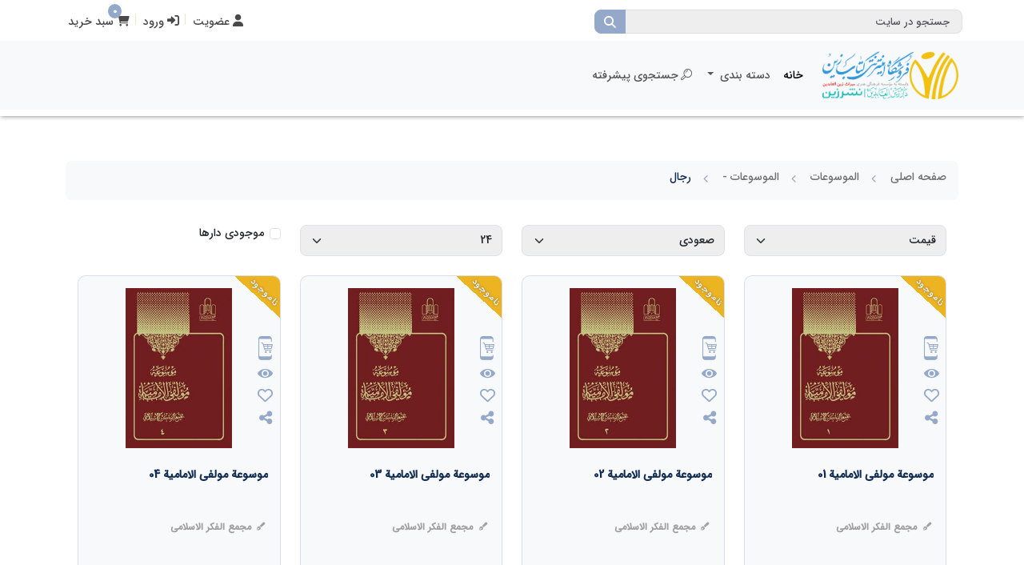

--- FILE ---
content_type: text/html; charset=utf-8
request_url: https://zein.ir/categoryItems/%D8%A7%D9%84%D9%85%D9%88%D8%B3%D9%88%D8%B9%D8%A7%D8%AA?catId=28&Fsubject=38&SecSubject=91
body_size: 20503
content:



<!DOCTYPE html>
<html dir="rtl" lang="fa-IR">
<head>
    <title>خرید کتاب | انتشارات و کتابفرشی زین العابدین</title>
    <meta charset="UTF-8">
    <meta name="viewport" content="width=device-width, user-scalable=no, initial-scale=1.0, maximum-scale=1.0, minimum-scale=1.0">
    <meta http-equiv="X-UA-Compatible" content="ie=edge">
    <meta name="robots" content="index, follow" />
    <meta name="description" content="خرید کتاب, انتشارات و کتابفرشی زین العابدین" />
    <meta name="image" content=" https: //iranbook.ir/Content/assets/img/logo.jpg" />
    <!-- Open Graph general -->
    <meta name="og:locale" content="fa_IR" />
    <meta name="og:title" content="خرید کتاب | انتشارات و کتابفرشی زین العابدین">
    <meta name="og:site_name" content="فروشگاه آنلاین">
    <meta name="og:url" content="/categoryItems/الموسوعات">
    <meta name="og:description" content="خرید کتاب | انتشارات و کتابفرشی زین العابدین">
    <meta property="og:image" content=" https: //iranbook.ir/Content/assets/img/logo.jpg" />
    <meta name="og:type" content=" website">
    <!-- Open Graph general -->
    
    <link href="/categoryItems/الموسوعات" rel="canonical">
    <link rel="apple-touch-icon" sizes="60x60" href="/Content/assets/img/icon/apple-icon-60x60.png">
    <link rel="apple-touch-icon" sizes="72x72" href="/Content/assets/img/icon/apple-icon-72x72.png">
    <link rel="apple-touch-icon" sizes="76x76" href="/Content/assets/img/icon/apple-icon-76x76.png">
    <link rel="apple-touch-icon" sizes="114x114" href="/Content/assets/img/icon/apple-icon-114x114.png">
    <link rel="apple-touch-icon" sizes="120x120" href="/Content/assets/img/icon/apple-icon-120x120.png">
    <link rel="apple-touch-icon" sizes="144x144" href="/Content/assets/img/icon/apple-icon-144x144.png">
    <link rel="apple-touch-icon" sizes="152x152" href="/Content/assets/img/icon/apple-icon-152x152.png">
    <link rel="apple-touch-icon" sizes="180x180" href="/Content/assets/img/icon/apple-icon-180x180.png">

    <link rel="short icon" href="/Content/assets/img/favicon.ico" type="image/x-icon">
    <link rel="icon" href="/Content/assets/img/favicon.ico" type="image/x-icon">
    <link href="/Content/assets/css/bootstrap.rtl.min.css" rel="stylesheet" />
    <link href="/Content/assets/css/all.min.css" rel="stylesheet" />
    <link href="/Content/assets/css/fontello.css" rel="stylesheet" />
    <link href="/Content/assets/css/swiper-bundle.min.css" rel="stylesheet" />
    <link href="/Content/assets/css/animate.css" rel="stylesheet" />
    <link href="/Content/assets/css/style.css" rel="stylesheet" />
    <!-- menu-resize -->


    <link href="/Content/assets/css/shopping.css" rel="stylesheet">
    <link href="/Content/assets/css/PersianDatePicker.css" rel="stylesheet" />
    <link href="/Content/assets/css/Page.css" rel="stylesheet" />
    <script src="/Content/assets/js/jquery-1.10.1.min.js"></script>
    <script src="/Content/assets/js/jquery-1.11.3.min.js"></script>
    <script src="/Scripts/Custom/GeneralFunction.js"></script>

    <!-- <script type="text/javascript">!function () { function t() { var t = document.createElement("script"); t.type = "text/javascript", t.async = !0, localStorage.getItem("rayToken") ? t.src = "https://app.raychat.io/scripts/js/" + o + "?rid=" + localStorage.getItem("rayToken") + "&href=" + window.location.href : t.src = "https://app.raychat.io/scripts/js/" + o + "?href=" + window.location.href; var e = document.getElementsByTagName("script")[0]; e.parentNode.insertBefore(t, e) } var e = document, a = window, o = "9913300f-6639-4c75-9eec-18eab07720b7"; "complete" == e.readyState ? t() : a.attachEvent ? a.attachEvent("onload", t) : a.addEventListener("load", t, !1) }();</script> -->
    <!-- Global site tag (gtag.js) - Google Analytics -->
    <script async src="https://www.googletagmanager.com/gtag/js?id=G-LRNGG8YDJ8"></script>
    <script>
        window.dataLayer = window.dataLayer || [];
        function gtag() { dataLayer.push(arguments); }
        gtag('js', new Date());
        gtag('config', 'G-LRNGG8YDJ8');</script>
    <meta name="p:domain_verify" content="d6dffeebe4055fed2049b274269d39c0" />
    <meta name="google-site-verification" content="N3FvAMmLEFjmsFvOYZ0e1acyC68BsJYss1H3BJYArs8" />
    <meta name="enamad" content="37184596" /> 
</head>




<body>
    







    <!--profile-->
    

    <div class="header-resize">
        <!-- header -->
        <div class="header header">
            <div class="container HeaderTop ">
                <div class="row align-items-center justify-content-between">
                    <div class="col-md-6 col-lg-5 col-12 px-0 px-md-2 order-1 order-md-0">
                        <div class="search-resize search-box">
                            <div class="input-group input-group-sm  search-content">
                                <span id="search_concept" style="visibility:hidden;line-height:1px;height:1px;display:none;"></span>
                                <input name="search_param" value="all" id="search_param" type="hidden">
                                <input type="text" class="form-control" id="txt_SearchText" name="x" data-mars="SearchText" placeholder="جستجو در سایت" />
                                <span class="input-group-text xa" id="basic-addon2" onclick="search()"><i class="fa fa-search"></i></span>
                            </div>
                            
                        </div>
                    </div>
                    <div class="col-md-6 user col-lg-5 col-12 order-0 order-md-1">
                        <ul class="nav justify-content-end">
                                <li class="nav-item">
                                    <div class="register">
                                        <a href="/عضویت" title="عضویت"> <i class="fa fa-user"></i>
                                        <span class="d-none d-lg-inline-block d-md-inline-block"> عضویت</span> </a>
                                    </div>
                                </li>
                                <li class="nav-item">
                                    <div class="login">
                                        <div class="vr"></div>
                                        <a href="/login" title="ورود"> <i class="fa fa-sign-in-alt"></i>
                                        <span class="d-none d-lg-inline-block d-md-inline-block"> ورود</span> </a>
                                    </div>
                                </li>
                            <li class="nav-item">
                                <div class="basket">
                                    <div id="BasketRegion" class="basket-resize d-inline-block position-relative">
                                    

<div class="vr"></div>
<a href="/mybasket">
    <i class="fas fa-shopping-cart"></i>
    <span id="basketCount" class="badge"> 0 </span>
    <span id="titleBasket" class="d-none d-lg-inline-block d-md-inline-block"> سبد خرید</span>



</a></div>
                                </div>
                            </li>
                        </ul>
                    </div>
                </div>
            </div>
        </div>
        <!-- end header -->


        <nav class="navbar navbar-expand-lg navbar-light bg-light" id="main_navbar">
            <div class="container">
                <a href="/" class="navbar-brand" title="فروشگاه آنلاین">
                    <img class="logo-img" src="/Content/assets/img/logo.png" alt="فروشگاه آنلاین"  loading="lazy" height="60">
                </a>

                <button class="navbar-toggler"
                        type="button"
                        data-bs-toggle="collapse"
                        data-bs-target="#navbar"
                        aria-controls="navbar"
                        aria-expanded="false"
                        aria-label="Toggle navigation">
                    <span class="navbar-toggler-icon"></span>
                </button>
                <div class="collapse navbar-collapse" id="navbar">
                    <ul class="navbar-nav me-auto mb-2 mb-lg-0">
                        <li class="nav-item">
                            <a class="nav-link active" aria-current="page" href="/">
                                خانه
                            </a>
                        </li>
                        




    

    <li class="nav-item dropdown">
        <a class="nav-link dropdown-toggle"
           href="#"
           role="button"
           data-bs-toggle="dropdown">
            دسته بندی
        </a>
        <ul class="dropdown-menu animate__animated animate__fadeIn">
                <li class="nav-item dropdown">
                    <a class="dropdown-item dropdown-toggle"                     
                       href="/categoryItems/القرآن-الكريم-وعلومه?catId=4"
                       role="button"
                       data-bs-toggle="dropdown">
                        القرآن الكريم وعلومه
                    </a>
                    <ul class="submenu dropdown-menu animate__animated animate__fadeIn">
                                    <li class="nav-item dropdown SecLevel">
                                        <a class="dropdown-item dropdown-toggle"
                                           href="/categoryItems/القرآن-الكريم-وعلومه?catId=4&Fsubject=28"
                                           role="button"
                                           data-bs-toggle="dropdown">
                                            القرآن الکریم
                                        </a>
                                        <ul class="submenu dropdown-menu animate__animated animate__fadeIn">
                                                <li>
                                                    <a class="dropdown-item" href="/categoryItems/القرآن-الكريم-وعلومه?catId=4&Fsubject=28&SecSubject=27">
                                                        القرآن الکریم
                                                    </a>
                                                </li>
                                                <li>
                                                    <a class="dropdown-item" href="/categoryItems/القرآن-الكريم-وعلومه?catId=4&Fsubject=28&SecSubject=28">
                                                        التفسیر
                                                    </a>
                                                </li>
                                                <li>
                                                    <a class="dropdown-item" href="/categoryItems/القرآن-الكريم-وعلومه?catId=4&Fsubject=28&SecSubject=30">
                                                        الفضائل
                                                    </a>
                                                </li>
                                                <li>
                                                    <a class="dropdown-item" href="/categoryItems/القرآن-الكريم-وعلومه?catId=4&Fsubject=28&SecSubject=31">
                                                        الشبهات و الردود
                                                    </a>
                                                </li>
                                                <li>
                                                    <a class="dropdown-item" href="/categoryItems/القرآن-الكريم-وعلومه?catId=4&Fsubject=28&SecSubject=32">
                                                        الحديث و الرواية
                                                    </a>
                                                </li>
                                                <li>
                                                    <a class="dropdown-item" href="/categoryItems/القرآن-الكريم-وعلومه?catId=4&Fsubject=28&SecSubject=33">
                                                        الاسلامية
                                                    </a>
                                                </li>
                                                <li>
                                                    <a class="dropdown-item" href="/categoryItems/القرآن-الكريم-وعلومه?catId=4&Fsubject=28&SecSubject=34">
                                                        المعاصرة
                                                    </a>
                                                </li>
                                                <li>
                                                    <a class="dropdown-item" href="/categoryItems/القرآن-الكريم-وعلومه?catId=4&Fsubject=28&SecSubject=35">
                                                        الفقه
                                                    </a>
                                                </li>
                                                <li>
                                                    <a class="dropdown-item" href="/categoryItems/القرآن-الكريم-وعلومه?catId=4&Fsubject=28&SecSubject=38">
                                                        الادعية و الزيارات
                                                    </a>
                                                </li>
                                                <li>
                                                    <a class="dropdown-item" href="/categoryItems/القرآن-الكريم-وعلومه?catId=4&Fsubject=28&SecSubject=39">
                                                        الفلسفة
                                                    </a>
                                                </li>
                                                <li>
                                                    <a class="dropdown-item" href="/categoryItems/القرآن-الكريم-وعلومه?catId=4&Fsubject=28&SecSubject=40">
                                                        العرفان
                                                    </a>
                                                </li>
                                                <li>
                                                    <a class="dropdown-item" href="/categoryItems/القرآن-الكريم-وعلومه?catId=4&Fsubject=28&SecSubject=41">
                                                        المنطق
                                                    </a>
                                                </li>
                                                <li>
                                                    <a class="dropdown-item" href="/categoryItems/القرآن-الكريم-وعلومه?catId=4&Fsubject=28&SecSubject=43">
                                                        الاخلاق
                                                    </a>
                                                </li>
                                                <li>
                                                    <a class="dropdown-item" href="/categoryItems/القرآن-الكريم-وعلومه?catId=4&Fsubject=28&SecSubject=44">
                                                        القصص
                                                    </a>
                                                </li>
                                                <li>
                                                    <a class="dropdown-item" href="/categoryItems/القرآن-الكريم-وعلومه?catId=4&Fsubject=28&SecSubject=46">
                                                        النحو
                                                    </a>
                                                </li>
                                                <li>
                                                    <a class="dropdown-item" href="/categoryItems/القرآن-الكريم-وعلومه?catId=4&Fsubject=28&SecSubject=47">
                                                        الصرف
                                                    </a>
                                                </li>
                                                <li>
                                                    <a class="dropdown-item" href="/categoryItems/القرآن-الكريم-وعلومه?catId=4&Fsubject=28&SecSubject=48">
                                                        المعاجم
                                                    </a>
                                                </li>
                                                <li>
                                                    <a class="dropdown-item" href="/categoryItems/القرآن-الكريم-وعلومه?catId=4&Fsubject=28&SecSubject=50">
                                                        الادب
                                                    </a>
                                                </li>
                                                <li>
                                                    <a class="dropdown-item" href="/categoryItems/القرآن-الكريم-وعلومه?catId=4&Fsubject=28&SecSubject=51">
                                                        اللغة
                                                    </a>
                                                </li>
                                                <li>
                                                    <a class="dropdown-item" href="/categoryItems/القرآن-الكريم-وعلومه?catId=4&Fsubject=28&SecSubject=52">
                                                        النبي الاعظم محمد المصطفى (ص)
                                                    </a>
                                                </li>
                                                <li>
                                                    <a class="dropdown-item" href="/categoryItems/القرآن-الكريم-وعلومه?catId=4&Fsubject=28&SecSubject=56">
                                                        المراة
                                                    </a>
                                                </li>
                                                <li>
                                                    <a class="dropdown-item" href="/categoryItems/القرآن-الكريم-وعلومه?catId=4&Fsubject=28&SecSubject=57">
                                                        الرسائل العملية
                                                    </a>
                                                </li>
                                                <li>
                                                    <a class="dropdown-item" href="/categoryItems/القرآن-الكريم-وعلومه?catId=4&Fsubject=28&SecSubject=58">
                                                        الامام الحسین الشهيد (ع)
                                                    </a>
                                                </li>
                                                <li>
                                                    <a class="dropdown-item" href="/categoryItems/القرآن-الكريم-وعلومه?catId=4&Fsubject=28&SecSubject=60">
                                                        الامام المهدي (عج)
                                                    </a>
                                                </li>
                                                <li>
                                                    <a class="dropdown-item" href="/categoryItems/القرآن-الكريم-وعلومه?catId=4&Fsubject=28&SecSubject=61">
                                                        الامام علي الرضا (ع)
                                                    </a>
                                                </li>
                                                <li>
                                                    <a class="dropdown-item" href="/categoryItems/القرآن-الكريم-وعلومه?catId=4&Fsubject=28&SecSubject=67">
                                                        البلاغة
                                                    </a>
                                                </li>
                                                <li>
                                                    <a class="dropdown-item" href="/categoryItems/القرآن-الكريم-وعلومه?catId=4&Fsubject=28&SecSubject=69">
                                                        التاريخ
                                                    </a>
                                                </li>
                                                <li>
                                                    <a class="dropdown-item" href="/categoryItems/القرآن-الكريم-وعلومه?catId=4&Fsubject=28&SecSubject=70">
                                                        العقائد
                                                    </a>
                                                </li>
                                                <li>
                                                    <a class="dropdown-item" href="/categoryItems/القرآن-الكريم-وعلومه?catId=4&Fsubject=28&SecSubject=72">
                                                        الاعراب
                                                    </a>
                                                </li>
                                                <li>
                                                    <a class="dropdown-item" href="/categoryItems/القرآن-الكريم-وعلومه?catId=4&Fsubject=28&SecSubject=73">
                                                        تعلیم
                                                    </a>
                                                </li>
                                                <li>
                                                    <a class="dropdown-item" href="/categoryItems/القرآن-الكريم-وعلومه?catId=4&Fsubject=28&SecSubject=76">
                                                        اهل البيت (ع)
                                                    </a>
                                                </li>
                                                <li>
                                                    <a class="dropdown-item" href="/categoryItems/القرآن-الكريم-وعلومه?catId=4&Fsubject=28&SecSubject=78">
                                                        القواعد
                                                    </a>
                                                </li>
                                                <li>
                                                    <a class="dropdown-item" href="/categoryItems/القرآن-الكريم-وعلومه?catId=4&Fsubject=28&SecSubject=80">
                                                        مجلة
                                                    </a>
                                                </li>
                                                <li>
                                                    <a class="dropdown-item" href="/categoryItems/القرآن-الكريم-وعلومه?catId=4&Fsubject=28&SecSubject=82">
                                                        اسئلة و اجوبة
                                                    </a>
                                                </li>
                                                <li>
                                                    <a class="dropdown-item" href="/categoryItems/القرآن-الكريم-وعلومه?catId=4&Fsubject=28&SecSubject=85">
                                                        حقوق
                                                    </a>
                                                </li>
                                                <li>
                                                    <a class="dropdown-item" href="/categoryItems/القرآن-الكريم-وعلومه?catId=4&Fsubject=28&SecSubject=88">
                                                        الفهارس
                                                    </a>
                                                </li>
                                                <li>
                                                    <a class="dropdown-item" href="/categoryItems/القرآن-الكريم-وعلومه?catId=4&Fsubject=28&SecSubject=112">
                                                        قراءات
                                                    </a>
                                                </li>
                                                <li>
                                                    <a class="dropdown-item" href="/categoryItems/القرآن-الكريم-وعلومه?catId=4&Fsubject=28&SecSubject=117">
                                                        دراسات
                                                    </a>
                                                </li>
                                                <li>
                                                    <a class="dropdown-item" href="/categoryItems/القرآن-الكريم-وعلومه?catId=4&Fsubject=28&SecSubject=130">
                                                        التعلیم و التربیة
                                                    </a>
                                                </li>
                                        </ul>
                                    </li>
                       
                    </ul>
                </li>
                <li class="nav-item dropdown">
                    <a class="dropdown-item dropdown-toggle"                     
                       href="/categoryItems/اهل-البيت--عليهم-السلام-?catId=19"
                       role="button"
                       data-bs-toggle="dropdown">
                        اهل البيت (عليهم السلام)
                    </a>
                    <ul class="submenu dropdown-menu animate__animated animate__fadeIn">
                                <li class="nav-item dropdown SecLevel">
                                        <a class="dropdown-item dropdown-toggle"
                                           href="/categoryItems/اهل-البيت--عليهم-السلام-?catId=19&Fsubject=29"
                                           role="button"
                                           data-bs-toggle="dropdown">
                                            اهل البيت (ع)
                                        </a>
                                        <ul class="submenu dropdown-menu CatThree">
                                                <li class="thrLevel">
                                                    <a class="dropdown-item" href="/categoryItems/اهل-البيت--عليهم-السلام-?catId=19&Fsubject=29&SecSubject=27">
                                                        القرآن الکریم
                                                    </a>
                                                </li>
                                                <li class="thrLevel">
                                                    <a class="dropdown-item" href="/categoryItems/اهل-البيت--عليهم-السلام-?catId=19&Fsubject=29&SecSubject=28">
                                                        التفسیر
                                                    </a>
                                                </li>
                                                <li class="thrLevel">
                                                    <a class="dropdown-item" href="/categoryItems/اهل-البيت--عليهم-السلام-?catId=19&Fsubject=29&SecSubject=29">
                                                        السیرة
                                                    </a>
                                                </li>
                                                <li class="thrLevel">
                                                    <a class="dropdown-item" href="/categoryItems/اهل-البيت--عليهم-السلام-?catId=19&Fsubject=29&SecSubject=30">
                                                        الفضائل
                                                    </a>
                                                </li>
                                                <li class="thrLevel">
                                                    <a class="dropdown-item" href="/categoryItems/اهل-البيت--عليهم-السلام-?catId=19&Fsubject=29&SecSubject=31">
                                                        الشبهات و الردود
                                                    </a>
                                                </li>
                                                <li class="thrLevel">
                                                    <a class="dropdown-item" href="/categoryItems/اهل-البيت--عليهم-السلام-?catId=19&Fsubject=29&SecSubject=32">
                                                        الحديث و الرواية
                                                    </a>
                                                </li>
                                                <li class="thrLevel">
                                                    <a class="dropdown-item" href="/categoryItems/اهل-البيت--عليهم-السلام-?catId=19&Fsubject=29&SecSubject=33">
                                                        الاسلامية
                                                    </a>
                                                </li>
                                                <li class="thrLevel">
                                                    <a class="dropdown-item" href="/categoryItems/اهل-البيت--عليهم-السلام-?catId=19&Fsubject=29&SecSubject=35">
                                                        الفقه
                                                    </a>
                                                </li>
                                                <li class="thrLevel">
                                                    <a class="dropdown-item" href="/categoryItems/اهل-البيت--عليهم-السلام-?catId=19&Fsubject=29&SecSubject=37">
                                                        الشرح
                                                    </a>
                                                </li>
                                                <li class="thrLevel">
                                                    <a class="dropdown-item" href="/categoryItems/اهل-البيت--عليهم-السلام-?catId=19&Fsubject=29&SecSubject=38">
                                                        الادعية و الزيارات
                                                    </a>
                                                </li>
                                                <li class="thrLevel">
                                                    <a class="dropdown-item" href="/categoryItems/اهل-البيت--عليهم-السلام-?catId=19&Fsubject=29&SecSubject=39">
                                                        الفلسفة
                                                    </a>
                                                </li>
                                                <li class="thrLevel">
                                                    <a class="dropdown-item" href="/categoryItems/اهل-البيت--عليهم-السلام-?catId=19&Fsubject=29&SecSubject=40">
                                                        العرفان
                                                    </a>
                                                </li>
                                                <li class="thrLevel">
                                                    <a class="dropdown-item" href="/categoryItems/اهل-البيت--عليهم-السلام-?catId=19&Fsubject=29&SecSubject=42">
                                                        الكلام
                                                    </a>
                                                </li>
                                                <li class="thrLevel">
                                                    <a class="dropdown-item" href="/categoryItems/اهل-البيت--عليهم-السلام-?catId=19&Fsubject=29&SecSubject=43">
                                                        الاخلاق
                                                    </a>
                                                </li>
                                                <li class="thrLevel">
                                                    <a class="dropdown-item" href="/categoryItems/اهل-البيت--عليهم-السلام-?catId=19&Fsubject=29&SecSubject=44">
                                                        القصص
                                                    </a>
                                                </li>
                                                <li class="thrLevel">
                                                    <a class="dropdown-item" href="/categoryItems/اهل-البيت--عليهم-السلام-?catId=19&Fsubject=29&SecSubject=45">
                                                        التراجم
                                                    </a>
                                                </li>
                                                <li class="thrLevel">
                                                    <a class="dropdown-item" href="/categoryItems/اهل-البيت--عليهم-السلام-?catId=19&Fsubject=29&SecSubject=48">
                                                        المعاجم
                                                    </a>
                                                </li>
                                                <li class="thrLevel">
                                                    <a class="dropdown-item" href="/categoryItems/اهل-البيت--عليهم-السلام-?catId=19&Fsubject=29&SecSubject=49">
                                                        الشعر
                                                    </a>
                                                </li>
                                                <li class="thrLevel">
                                                    <a class="dropdown-item" href="/categoryItems/اهل-البيت--عليهم-السلام-?catId=19&Fsubject=29&SecSubject=52">
                                                        النبي الاعظم محمد المصطفى (ص)
                                                    </a>
                                                </li>
                                                <li class="thrLevel">
                                                    <a class="dropdown-item" href="/categoryItems/اهل-البيت--عليهم-السلام-?catId=19&Fsubject=29&SecSubject=53">
                                                        سیدة النساء فاطمة الزهراء (ع)
                                                    </a>
                                                </li>
                                                <li class="thrLevel">
                                                    <a class="dropdown-item" href="/categoryItems/اهل-البيت--عليهم-السلام-?catId=19&Fsubject=29&SecSubject=54">
                                                        الامام علي المرتضى (ع)
                                                    </a>
                                                </li>
                                                <li class="thrLevel">
                                                    <a class="dropdown-item" href="/categoryItems/اهل-البيت--عليهم-السلام-?catId=19&Fsubject=29&SecSubject=55">
                                                        الامام الحسن المجتبى(ع)
                                                    </a>
                                                </li>
                                                <li class="thrLevel">
                                                    <a class="dropdown-item" href="/categoryItems/اهل-البيت--عليهم-السلام-?catId=19&Fsubject=29&SecSubject=56">
                                                        المراة
                                                    </a>
                                                </li>
                                                <li class="thrLevel">
                                                    <a class="dropdown-item" href="/categoryItems/اهل-البيت--عليهم-السلام-?catId=19&Fsubject=29&SecSubject=58">
                                                        الامام الحسین الشهيد (ع)
                                                    </a>
                                                </li>
                                                <li class="thrLevel">
                                                    <a class="dropdown-item" href="/categoryItems/اهل-البيت--عليهم-السلام-?catId=19&Fsubject=29&SecSubject=59">
                                                        الامام زين العابدين (ع)
                                                    </a>
                                                </li>
                                                <li class="thrLevel">
                                                    <a class="dropdown-item" href="/categoryItems/اهل-البيت--عليهم-السلام-?catId=19&Fsubject=29&SecSubject=60">
                                                        الامام المهدي (عج)
                                                    </a>
                                                </li>
                                                <li class="thrLevel">
                                                    <a class="dropdown-item" href="/categoryItems/اهل-البيت--عليهم-السلام-?catId=19&Fsubject=29&SecSubject=61">
                                                        الامام علي الرضا (ع)
                                                    </a>
                                                </li>
                                                <li class="thrLevel">
                                                    <a class="dropdown-item" href="/categoryItems/اهل-البيت--عليهم-السلام-?catId=19&Fsubject=29&SecSubject=62">
                                                        الامام الحسن العسکری (ع)
                                                    </a>
                                                </li>
                                                <li class="thrLevel">
                                                    <a class="dropdown-item" href="/categoryItems/اهل-البيت--عليهم-السلام-?catId=19&Fsubject=29&SecSubject=63">
                                                        الامام جعفر الصادق (ع)
                                                    </a>
                                                </li>
                                                <li class="thrLevel">
                                                    <a class="dropdown-item" href="/categoryItems/اهل-البيت--عليهم-السلام-?catId=19&Fsubject=29&SecSubject=64">
                                                        السیدة زينب (س)
                                                    </a>
                                                </li>
                                                <li class="thrLevel">
                                                    <a class="dropdown-item" href="/categoryItems/اهل-البيت--عليهم-السلام-?catId=19&Fsubject=29&SecSubject=65">
                                                        السیدة السكينة ( س)
                                                    </a>
                                                </li>
                                                <li class="thrLevel">
                                                    <a class="dropdown-item" href="/categoryItems/اهل-البيت--عليهم-السلام-?catId=19&Fsubject=29&SecSubject=67">
                                                        البلاغة
                                                    </a>
                                                </li>
                                                <li class="thrLevel">
                                                    <a class="dropdown-item" href="/categoryItems/اهل-البيت--عليهم-السلام-?catId=19&Fsubject=29&SecSubject=68">
                                                        القصص والروایات
                                                    </a>
                                                </li>
                                                <li class="thrLevel">
                                                    <a class="dropdown-item" href="/categoryItems/اهل-البيت--عليهم-السلام-?catId=19&Fsubject=29&SecSubject=69">
                                                        التاريخ
                                                    </a>
                                                </li>
                                                <li class="thrLevel">
                                                    <a class="dropdown-item" href="/categoryItems/اهل-البيت--عليهم-السلام-?catId=19&Fsubject=29&SecSubject=70">
                                                        العقائد
                                                    </a>
                                                </li>
                                                <li class="thrLevel">
                                                    <a class="dropdown-item" href="/categoryItems/اهل-البيت--عليهم-السلام-?catId=19&Fsubject=29&SecSubject=71">
                                                        مصائب - مجالس
                                                    </a>
                                                </li>
                                                <li class="thrLevel">
                                                    <a class="dropdown-item" href="/categoryItems/اهل-البيت--عليهم-السلام-?catId=19&Fsubject=29&SecSubject=73">
                                                        تعلیم
                                                    </a>
                                                </li>
                                                <li class="thrLevel">
                                                    <a class="dropdown-item" href="/categoryItems/اهل-البيت--عليهم-السلام-?catId=19&Fsubject=29&SecSubject=74">
                                                        الامام موسى الكاظم (ع)
                                                    </a>
                                                </li>
                                                <li class="thrLevel">
                                                    <a class="dropdown-item" href="/categoryItems/اهل-البيت--عليهم-السلام-?catId=19&Fsubject=29&SecSubject=76">
                                                        اهل البيت (ع)
                                                    </a>
                                                </li>
                                                <li class="thrLevel">
                                                    <a class="dropdown-item" href="/categoryItems/اهل-البيت--عليهم-السلام-?catId=19&Fsubject=29&SecSubject=81">
                                                        السيدة فاطمة المعصومة (ع)
                                                    </a>
                                                </li>
                                                <li class="thrLevel">
                                                    <a class="dropdown-item" href="/categoryItems/اهل-البيت--عليهم-السلام-?catId=19&Fsubject=29&SecSubject=84">
                                                        الامام محمد الجواد (ع)
                                                    </a>
                                                </li>
                                                <li class="thrLevel">
                                                    <a class="dropdown-item" href="/categoryItems/اهل-البيت--عليهم-السلام-?catId=19&Fsubject=29&SecSubject=86">
                                                        مسلم بن عقیل (ع)
                                                    </a>
                                                </li>
                                                <li class="thrLevel">
                                                    <a class="dropdown-item" href="/categoryItems/اهل-البيت--عليهم-السلام-?catId=19&Fsubject=29&SecSubject=88">
                                                        الفهارس
                                                    </a>
                                                </li>
                                                <li class="thrLevel">
                                                    <a class="dropdown-item" href="/categoryItems/اهل-البيت--عليهم-السلام-?catId=19&Fsubject=29&SecSubject=90">
                                                        الطب
                                                    </a>
                                                </li>
                                                <li class="thrLevel">
                                                    <a class="dropdown-item" href="/categoryItems/اهل-البيت--عليهم-السلام-?catId=19&Fsubject=29&SecSubject=93">
                                                        الامام علي الهادي (ع)
                                                    </a>
                                                </li>
                                                <li class="thrLevel">
                                                    <a class="dropdown-item" href="/categoryItems/اهل-البيت--عليهم-السلام-?catId=19&Fsubject=29&SecSubject=94">
                                                        ابوالفضل العباس (ع)
                                                    </a>
                                                </li>
                                                <li class="thrLevel">
                                                    <a class="dropdown-item" href="/categoryItems/اهل-البيت--عليهم-السلام-?catId=19&Fsubject=29&SecSubject=101">
                                                        الامام محسن بن علی (ع)
                                                    </a>
                                                </li>
                                                <li class="thrLevel">
                                                    <a class="dropdown-item" href="/categoryItems/اهل-البيت--عليهم-السلام-?catId=19&Fsubject=29&SecSubject=102">
                                                        الامام محمد الباقر (ع)
                                                    </a>
                                                </li>
                                                <li class="thrLevel">
                                                    <a class="dropdown-item" href="/categoryItems/اهل-البيت--عليهم-السلام-?catId=19&Fsubject=29&SecSubject=105">
                                                        علي بن الحسين الاكبر (ع)
                                                    </a>
                                                </li>
                                                <li class="thrLevel">
                                                    <a class="dropdown-item" href="/categoryItems/اهل-البيت--عليهم-السلام-?catId=19&Fsubject=29&SecSubject=131">
                                                        السیدة خديجة (ع)
                                                    </a>
                                                </li>
                                        </ul>
                                </li>
                       
                    </ul>
                </li>
                <li class="nav-item dropdown">
                    <a class="dropdown-item dropdown-toggle"                     
                       href="/categoryItems/الادعية-والمناجاة?catId=20"
                       role="button"
                       data-bs-toggle="dropdown">
                        الادعية والمناجاة
                    </a>
                    <ul class="submenu dropdown-menu animate__animated animate__fadeIn">
                                <li class="nav-item dropdown SecLevel">
                                        <a class="dropdown-item dropdown-toggle"
                                           href="/categoryItems/الادعية-والمناجاة?catId=20&Fsubject=31"
                                           role="button"
                                           data-bs-toggle="dropdown">
                                            الادعية و المناجاة
                                        </a>
                                        <ul class="submenu dropdown-menu CatThree">
                                                <li class="thrLevel">
                                                    <a class="dropdown-item" href="/categoryItems/الادعية-والمناجاة?catId=20&Fsubject=31&SecSubject=28">
                                                        التفسیر
                                                    </a>
                                                </li>
                                                <li class="thrLevel">
                                                    <a class="dropdown-item" href="/categoryItems/الادعية-والمناجاة?catId=20&Fsubject=31&SecSubject=30">
                                                        الفضائل
                                                    </a>
                                                </li>
                                                <li class="thrLevel">
                                                    <a class="dropdown-item" href="/categoryItems/الادعية-والمناجاة?catId=20&Fsubject=31&SecSubject=32">
                                                        الحديث و الرواية
                                                    </a>
                                                </li>
                                                <li class="thrLevel">
                                                    <a class="dropdown-item" href="/categoryItems/الادعية-والمناجاة?catId=20&Fsubject=31&SecSubject=35">
                                                        الفقه
                                                    </a>
                                                </li>
                                                <li class="thrLevel">
                                                    <a class="dropdown-item" href="/categoryItems/الادعية-والمناجاة?catId=20&Fsubject=31&SecSubject=37">
                                                        الشرح
                                                    </a>
                                                </li>
                                                <li class="thrLevel">
                                                    <a class="dropdown-item" href="/categoryItems/الادعية-والمناجاة?catId=20&Fsubject=31&SecSubject=38">
                                                        الادعية و الزيارات
                                                    </a>
                                                </li>
                                                <li class="thrLevel">
                                                    <a class="dropdown-item" href="/categoryItems/الادعية-والمناجاة?catId=20&Fsubject=31&SecSubject=54">
                                                        الامام علي المرتضى (ع)
                                                    </a>
                                                </li>
                                                <li class="thrLevel">
                                                    <a class="dropdown-item" href="/categoryItems/الادعية-والمناجاة?catId=20&Fsubject=31&SecSubject=58">
                                                        الامام الحسین الشهيد (ع)
                                                    </a>
                                                </li>
                                                <li class="thrLevel">
                                                    <a class="dropdown-item" href="/categoryItems/الادعية-والمناجاة?catId=20&Fsubject=31&SecSubject=59">
                                                        الامام زين العابدين (ع)
                                                    </a>
                                                </li>
                                                <li class="thrLevel">
                                                    <a class="dropdown-item" href="/categoryItems/الادعية-والمناجاة?catId=20&Fsubject=31&SecSubject=60">
                                                        الامام المهدي (عج)
                                                    </a>
                                                </li>
                                                <li class="thrLevel">
                                                    <a class="dropdown-item" href="/categoryItems/الادعية-والمناجاة?catId=20&Fsubject=31&SecSubject=70">
                                                        العقائد
                                                    </a>
                                                </li>
                                                <li class="thrLevel">
                                                    <a class="dropdown-item" href="/categoryItems/الادعية-والمناجاة?catId=20&Fsubject=31&SecSubject=79">
                                                        العلوم الغريبة
                                                    </a>
                                                </li>
                                                <li class="thrLevel">
                                                    <a class="dropdown-item" href="/categoryItems/الادعية-والمناجاة?catId=20&Fsubject=31&SecSubject=95">
                                                        النجوم
                                                    </a>
                                                </li>
                                        </ul>
                                </li>
                       
                    </ul>
                </li>
                <li class="nav-item dropdown">
                    <a class="dropdown-item dropdown-toggle"                     
                       href="/categoryItems/الفقه-والاصول?catId=21"
                       role="button"
                       data-bs-toggle="dropdown">
                        الفقه والاصول
                    </a>
                    <ul class="submenu dropdown-menu animate__animated animate__fadeIn">
                                <li class="nav-item dropdown SecLevel">
                                        <a class="dropdown-item dropdown-toggle"
                                           href="/categoryItems/الفقه-والاصول?catId=21&Fsubject=34"
                                           role="button"
                                           data-bs-toggle="dropdown">
                                            الفقه و الأصول
                                        </a>
                                        <ul class="submenu dropdown-menu CatThree">
                                                <li class="thrLevel">
                                                    <a class="dropdown-item" href="/categoryItems/الفقه-والاصول?catId=21&Fsubject=34&SecSubject=27">
                                                        القرآن الکریم
                                                    </a>
                                                </li>
                                                <li class="thrLevel">
                                                    <a class="dropdown-item" href="/categoryItems/الفقه-والاصول?catId=21&Fsubject=34&SecSubject=31">
                                                        الشبهات و الردود
                                                    </a>
                                                </li>
                                                <li class="thrLevel">
                                                    <a class="dropdown-item" href="/categoryItems/الفقه-والاصول?catId=21&Fsubject=34&SecSubject=32">
                                                        الحديث و الرواية
                                                    </a>
                                                </li>
                                                <li class="thrLevel">
                                                    <a class="dropdown-item" href="/categoryItems/الفقه-والاصول?catId=21&Fsubject=34&SecSubject=34">
                                                        المعاصرة
                                                    </a>
                                                </li>
                                                <li class="thrLevel">
                                                    <a class="dropdown-item" href="/categoryItems/الفقه-والاصول?catId=21&Fsubject=34&SecSubject=35">
                                                        الفقه
                                                    </a>
                                                </li>
                                                <li class="thrLevel">
                                                    <a class="dropdown-item" href="/categoryItems/الفقه-والاصول?catId=21&Fsubject=34&SecSubject=36">
                                                        الاصول
                                                    </a>
                                                </li>
                                                <li class="thrLevel">
                                                    <a class="dropdown-item" href="/categoryItems/الفقه-والاصول?catId=21&Fsubject=34&SecSubject=37">
                                                        الشرح
                                                    </a>
                                                </li>
                                                <li class="thrLevel">
                                                    <a class="dropdown-item" href="/categoryItems/الفقه-والاصول?catId=21&Fsubject=34&SecSubject=39">
                                                        الفلسفة
                                                    </a>
                                                </li>
                                                <li class="thrLevel">
                                                    <a class="dropdown-item" href="/categoryItems/الفقه-والاصول?catId=21&Fsubject=34&SecSubject=42">
                                                        الكلام
                                                    </a>
                                                </li>
                                                <li class="thrLevel">
                                                    <a class="dropdown-item" href="/categoryItems/الفقه-والاصول?catId=21&Fsubject=34&SecSubject=43">
                                                        الاخلاق
                                                    </a>
                                                </li>
                                                <li class="thrLevel">
                                                    <a class="dropdown-item" href="/categoryItems/الفقه-والاصول?catId=21&Fsubject=34&SecSubject=48">
                                                        المعاجم
                                                    </a>
                                                </li>
                                                <li class="thrLevel">
                                                    <a class="dropdown-item" href="/categoryItems/الفقه-والاصول?catId=21&Fsubject=34&SecSubject=49">
                                                        الشعر
                                                    </a>
                                                </li>
                                                <li class="thrLevel">
                                                    <a class="dropdown-item" href="/categoryItems/الفقه-والاصول?catId=21&Fsubject=34&SecSubject=51">
                                                        اللغة
                                                    </a>
                                                </li>
                                                <li class="thrLevel">
                                                    <a class="dropdown-item" href="/categoryItems/الفقه-والاصول?catId=21&Fsubject=34&SecSubject=56">
                                                        المراة
                                                    </a>
                                                </li>
                                                <li class="thrLevel">
                                                    <a class="dropdown-item" href="/categoryItems/الفقه-والاصول?catId=21&Fsubject=34&SecSubject=57">
                                                        الرسائل العملية
                                                    </a>
                                                </li>
                                                <li class="thrLevel">
                                                    <a class="dropdown-item" href="/categoryItems/الفقه-والاصول?catId=21&Fsubject=34&SecSubject=61">
                                                        الامام علي الرضا (ع)
                                                    </a>
                                                </li>
                                                <li class="thrLevel">
                                                    <a class="dropdown-item" href="/categoryItems/الفقه-والاصول?catId=21&Fsubject=34&SecSubject=68">
                                                        القصص والروایات
                                                    </a>
                                                </li>
                                                <li class="thrLevel">
                                                    <a class="dropdown-item" href="/categoryItems/الفقه-والاصول?catId=21&Fsubject=34&SecSubject=69">
                                                        التاريخ
                                                    </a>
                                                </li>
                                                <li class="thrLevel">
                                                    <a class="dropdown-item" href="/categoryItems/الفقه-والاصول?catId=21&Fsubject=34&SecSubject=70">
                                                        العقائد
                                                    </a>
                                                </li>
                                                <li class="thrLevel">
                                                    <a class="dropdown-item" href="/categoryItems/الفقه-والاصول?catId=21&Fsubject=34&SecSubject=74">
                                                        الامام موسى الكاظم (ع)
                                                    </a>
                                                </li>
                                                <li class="thrLevel">
                                                    <a class="dropdown-item" href="/categoryItems/الفقه-والاصول?catId=21&Fsubject=34&SecSubject=76">
                                                        اهل البيت (ع)
                                                    </a>
                                                </li>
                                                <li class="thrLevel">
                                                    <a class="dropdown-item" href="/categoryItems/الفقه-والاصول?catId=21&Fsubject=34&SecSubject=77">
                                                        الطفل
                                                    </a>
                                                </li>
                                                <li class="thrLevel">
                                                    <a class="dropdown-item" href="/categoryItems/الفقه-والاصول?catId=21&Fsubject=34&SecSubject=82">
                                                        اسئلة و اجوبة
                                                    </a>
                                                </li>
                                                <li class="thrLevel">
                                                    <a class="dropdown-item" href="/categoryItems/الفقه-والاصول?catId=21&Fsubject=34&SecSubject=85">
                                                        حقوق
                                                    </a>
                                                </li>
                                                <li class="thrLevel">
                                                    <a class="dropdown-item" href="/categoryItems/الفقه-والاصول?catId=21&Fsubject=34&SecSubject=90">
                                                        الطب
                                                    </a>
                                                </li>
                                                <li class="thrLevel">
                                                    <a class="dropdown-item" href="/categoryItems/الفقه-والاصول?catId=21&Fsubject=34&SecSubject=91">
                                                        رجال
                                                    </a>
                                                </li>
                                        </ul>
                                </li>
                       
                    </ul>
                </li>
                <li class="nav-item dropdown">
                    <a class="dropdown-item dropdown-toggle"                     
                       href="/categoryItems/الرجال-والدراية?catId=22"
                       role="button"
                       data-bs-toggle="dropdown">
                        الرجال والدراية
                    </a>
                    <ul class="submenu dropdown-menu animate__animated animate__fadeIn">
                                <li class="nav-item dropdown SecLevel">
                                        <a class="dropdown-item dropdown-toggle"
                                           href="/categoryItems/الرجال-والدراية?catId=22&Fsubject=32"
                                           role="button"
                                           data-bs-toggle="dropdown">
                                            الرجال و الدراية
                                        </a>
                                        <ul class="submenu dropdown-menu CatThree">
                                                <li class="thrLevel">
                                                    <a class="dropdown-item" href="/categoryItems/الرجال-والدراية?catId=22&Fsubject=32&SecSubject=28">
                                                        التفسیر
                                                    </a>
                                                </li>
                                                <li class="thrLevel">
                                                    <a class="dropdown-item" href="/categoryItems/الرجال-والدراية?catId=22&Fsubject=32&SecSubject=29">
                                                        السیرة
                                                    </a>
                                                </li>
                                                <li class="thrLevel">
                                                    <a class="dropdown-item" href="/categoryItems/الرجال-والدراية?catId=22&Fsubject=32&SecSubject=31">
                                                        الشبهات و الردود
                                                    </a>
                                                </li>
                                                <li class="thrLevel">
                                                    <a class="dropdown-item" href="/categoryItems/الرجال-والدراية?catId=22&Fsubject=32&SecSubject=32">
                                                        الحديث و الرواية
                                                    </a>
                                                </li>
                                                <li class="thrLevel">
                                                    <a class="dropdown-item" href="/categoryItems/الرجال-والدراية?catId=22&Fsubject=32&SecSubject=35">
                                                        الفقه
                                                    </a>
                                                </li>
                                                <li class="thrLevel">
                                                    <a class="dropdown-item" href="/categoryItems/الرجال-والدراية?catId=22&Fsubject=32&SecSubject=37">
                                                        الشرح
                                                    </a>
                                                </li>
                                                <li class="thrLevel">
                                                    <a class="dropdown-item" href="/categoryItems/الرجال-والدراية?catId=22&Fsubject=32&SecSubject=42">
                                                        الكلام
                                                    </a>
                                                </li>
                                                <li class="thrLevel">
                                                    <a class="dropdown-item" href="/categoryItems/الرجال-والدراية?catId=22&Fsubject=32&SecSubject=45">
                                                        التراجم
                                                    </a>
                                                </li>
                                                <li class="thrLevel">
                                                    <a class="dropdown-item" href="/categoryItems/الرجال-والدراية?catId=22&Fsubject=32&SecSubject=48">
                                                        المعاجم
                                                    </a>
                                                </li>
                                                <li class="thrLevel">
                                                    <a class="dropdown-item" href="/categoryItems/الرجال-والدراية?catId=22&Fsubject=32&SecSubject=66">
                                                        الانساب
                                                    </a>
                                                </li>
                                                <li class="thrLevel">
                                                    <a class="dropdown-item" href="/categoryItems/الرجال-والدراية?catId=22&Fsubject=32&SecSubject=69">
                                                        التاريخ
                                                    </a>
                                                </li>
                                                <li class="thrLevel">
                                                    <a class="dropdown-item" href="/categoryItems/الرجال-والدراية?catId=22&Fsubject=32&SecSubject=88">
                                                        الفهارس
                                                    </a>
                                                </li>
                                                <li class="thrLevel">
                                                    <a class="dropdown-item" href="/categoryItems/الرجال-والدراية?catId=22&Fsubject=32&SecSubject=91">
                                                        رجال
                                                    </a>
                                                </li>
                                                <li class="thrLevel">
                                                    <a class="dropdown-item" href="/categoryItems/الرجال-والدراية?catId=22&Fsubject=32&SecSubject=97">
                                                        الدراية
                                                    </a>
                                                </li>
                                                <li class="thrLevel">
                                                    <a class="dropdown-item" href="/categoryItems/الرجال-والدراية?catId=22&Fsubject=32&SecSubject=114">
                                                        عربی
                                                    </a>
                                                </li>
                                        </ul>
                                </li>
                                <li class="nav-item dropdown SecLevel">
                                        <a class="dropdown-item dropdown-toggle"
                                           href="/categoryItems/الرجال-والدراية?catId=22&Fsubject=36"
                                           role="button"
                                           data-bs-toggle="dropdown">
                                            التاریخ
                                        </a>
                                        <ul class="submenu dropdown-menu CatThree">
                                                <li class="thrLevel">
                                                    <a class="dropdown-item" href="/categoryItems/الرجال-والدراية?catId=22&Fsubject=36&SecSubject=28">
                                                        التفسیر
                                                    </a>
                                                </li>
                                                <li class="thrLevel">
                                                    <a class="dropdown-item" href="/categoryItems/الرجال-والدراية?catId=22&Fsubject=36&SecSubject=29">
                                                        السیرة
                                                    </a>
                                                </li>
                                                <li class="thrLevel">
                                                    <a class="dropdown-item" href="/categoryItems/الرجال-والدراية?catId=22&Fsubject=36&SecSubject=30">
                                                        الفضائل
                                                    </a>
                                                </li>
                                                <li class="thrLevel">
                                                    <a class="dropdown-item" href="/categoryItems/الرجال-والدراية?catId=22&Fsubject=36&SecSubject=31">
                                                        الشبهات و الردود
                                                    </a>
                                                </li>
                                                <li class="thrLevel">
                                                    <a class="dropdown-item" href="/categoryItems/الرجال-والدراية?catId=22&Fsubject=36&SecSubject=32">
                                                        الحديث و الرواية
                                                    </a>
                                                </li>
                                                <li class="thrLevel">
                                                    <a class="dropdown-item" href="/categoryItems/الرجال-والدراية?catId=22&Fsubject=36&SecSubject=33">
                                                        الاسلامية
                                                    </a>
                                                </li>
                                                <li class="thrLevel">
                                                    <a class="dropdown-item" href="/categoryItems/الرجال-والدراية?catId=22&Fsubject=36&SecSubject=35">
                                                        الفقه
                                                    </a>
                                                </li>
                                                <li class="thrLevel">
                                                    <a class="dropdown-item" href="/categoryItems/الرجال-والدراية?catId=22&Fsubject=36&SecSubject=44">
                                                        القصص
                                                    </a>
                                                </li>
                                                <li class="thrLevel">
                                                    <a class="dropdown-item" href="/categoryItems/الرجال-والدراية?catId=22&Fsubject=36&SecSubject=45">
                                                        التراجم
                                                    </a>
                                                </li>
                                                <li class="thrLevel">
                                                    <a class="dropdown-item" href="/categoryItems/الرجال-والدراية?catId=22&Fsubject=36&SecSubject=48">
                                                        المعاجم
                                                    </a>
                                                </li>
                                                <li class="thrLevel">
                                                    <a class="dropdown-item" href="/categoryItems/الرجال-والدراية?catId=22&Fsubject=36&SecSubject=49">
                                                        الشعر
                                                    </a>
                                                </li>
                                                <li class="thrLevel">
                                                    <a class="dropdown-item" href="/categoryItems/الرجال-والدراية?catId=22&Fsubject=36&SecSubject=50">
                                                        الادب
                                                    </a>
                                                </li>
                                                <li class="thrLevel">
                                                    <a class="dropdown-item" href="/categoryItems/الرجال-والدراية?catId=22&Fsubject=36&SecSubject=51">
                                                        اللغة
                                                    </a>
                                                </li>
                                                <li class="thrLevel">
                                                    <a class="dropdown-item" href="/categoryItems/الرجال-والدراية?catId=22&Fsubject=36&SecSubject=54">
                                                        الامام علي المرتضى (ع)
                                                    </a>
                                                </li>
                                                <li class="thrLevel">
                                                    <a class="dropdown-item" href="/categoryItems/الرجال-والدراية?catId=22&Fsubject=36&SecSubject=58">
                                                        الامام الحسین الشهيد (ع)
                                                    </a>
                                                </li>
                                                <li class="thrLevel">
                                                    <a class="dropdown-item" href="/categoryItems/الرجال-والدراية?catId=22&Fsubject=36&SecSubject=60">
                                                        الامام المهدي (عج)
                                                    </a>
                                                </li>
                                                <li class="thrLevel">
                                                    <a class="dropdown-item" href="/categoryItems/الرجال-والدراية?catId=22&Fsubject=36&SecSubject=64">
                                                        السیدة زينب (س)
                                                    </a>
                                                </li>
                                                <li class="thrLevel">
                                                    <a class="dropdown-item" href="/categoryItems/الرجال-والدراية?catId=22&Fsubject=36&SecSubject=66">
                                                        الانساب
                                                    </a>
                                                </li>
                                                <li class="thrLevel">
                                                    <a class="dropdown-item" href="/categoryItems/الرجال-والدراية?catId=22&Fsubject=36&SecSubject=68">
                                                        القصص والروایات
                                                    </a>
                                                </li>
                                                <li class="thrLevel">
                                                    <a class="dropdown-item" href="/categoryItems/الرجال-والدراية?catId=22&Fsubject=36&SecSubject=69">
                                                        التاريخ
                                                    </a>
                                                </li>
                                                <li class="thrLevel">
                                                    <a class="dropdown-item" href="/categoryItems/الرجال-والدراية?catId=22&Fsubject=36&SecSubject=70">
                                                        العقائد
                                                    </a>
                                                </li>
                                                <li class="thrLevel">
                                                    <a class="dropdown-item" href="/categoryItems/الرجال-والدراية?catId=22&Fsubject=36&SecSubject=71">
                                                        مصائب - مجالس
                                                    </a>
                                                </li>
                                                <li class="thrLevel">
                                                    <a class="dropdown-item" href="/categoryItems/الرجال-والدراية?catId=22&Fsubject=36&SecSubject=76">
                                                        اهل البيت (ع)
                                                    </a>
                                                </li>
                                                <li class="thrLevel">
                                                    <a class="dropdown-item" href="/categoryItems/الرجال-والدراية?catId=22&Fsubject=36&SecSubject=85">
                                                        حقوق
                                                    </a>
                                                </li>
                                                <li class="thrLevel">
                                                    <a class="dropdown-item" href="/categoryItems/الرجال-والدراية?catId=22&Fsubject=36&SecSubject=86">
                                                        مسلم بن عقیل (ع)
                                                    </a>
                                                </li>
                                                <li class="thrLevel">
                                                    <a class="dropdown-item" href="/categoryItems/الرجال-والدراية?catId=22&Fsubject=36&SecSubject=88">
                                                        الفهارس
                                                    </a>
                                                </li>
                                                <li class="thrLevel">
                                                    <a class="dropdown-item" href="/categoryItems/الرجال-والدراية?catId=22&Fsubject=36&SecSubject=91">
                                                        رجال
                                                    </a>
                                                </li>
                                        </ul>
                                </li>
                       
                    </ul>
                </li>
                <li class="nav-item dropdown">
                    <a class="dropdown-item dropdown-toggle"                     
                       href="/categoryItems/الفلسفة-وعلومها?catId=23"
                       role="button"
                       data-bs-toggle="dropdown">
                        الفلسفة وعلومها
                    </a>
                    <ul class="submenu dropdown-menu animate__animated animate__fadeIn">
                                <li class="nav-item dropdown SecLevel">
                                        <a class="dropdown-item dropdown-toggle"
                                           href="/categoryItems/الفلسفة-وعلومها?catId=23&Fsubject=35"
                                           role="button"
                                           data-bs-toggle="dropdown">
                                            الفلسفة و علومها
                                        </a>
                                        <ul class="submenu dropdown-menu CatThree">
                                                <li class="thrLevel">
                                                    <a class="dropdown-item" href="/categoryItems/الفلسفة-وعلومها?catId=23&Fsubject=35&SecSubject=27">
                                                        القرآن الکریم
                                                    </a>
                                                </li>
                                                <li class="thrLevel">
                                                    <a class="dropdown-item" href="/categoryItems/الفلسفة-وعلومها?catId=23&Fsubject=35&SecSubject=28">
                                                        التفسیر
                                                    </a>
                                                </li>
                                                <li class="thrLevel">
                                                    <a class="dropdown-item" href="/categoryItems/الفلسفة-وعلومها?catId=23&Fsubject=35&SecSubject=29">
                                                        السیرة
                                                    </a>
                                                </li>
                                                <li class="thrLevel">
                                                    <a class="dropdown-item" href="/categoryItems/الفلسفة-وعلومها?catId=23&Fsubject=35&SecSubject=31">
                                                        الشبهات و الردود
                                                    </a>
                                                </li>
                                                <li class="thrLevel">
                                                    <a class="dropdown-item" href="/categoryItems/الفلسفة-وعلومها?catId=23&Fsubject=35&SecSubject=32">
                                                        الحديث و الرواية
                                                    </a>
                                                </li>
                                                <li class="thrLevel">
                                                    <a class="dropdown-item" href="/categoryItems/الفلسفة-وعلومها?catId=23&Fsubject=35&SecSubject=33">
                                                        الاسلامية
                                                    </a>
                                                </li>
                                                <li class="thrLevel">
                                                    <a class="dropdown-item" href="/categoryItems/الفلسفة-وعلومها?catId=23&Fsubject=35&SecSubject=35">
                                                        الفقه
                                                    </a>
                                                </li>
                                                <li class="thrLevel">
                                                    <a class="dropdown-item" href="/categoryItems/الفلسفة-وعلومها?catId=23&Fsubject=35&SecSubject=37">
                                                        الشرح
                                                    </a>
                                                </li>
                                                <li class="thrLevel">
                                                    <a class="dropdown-item" href="/categoryItems/الفلسفة-وعلومها?catId=23&Fsubject=35&SecSubject=39">
                                                        الفلسفة
                                                    </a>
                                                </li>
                                                <li class="thrLevel">
                                                    <a class="dropdown-item" href="/categoryItems/الفلسفة-وعلومها?catId=23&Fsubject=35&SecSubject=40">
                                                        العرفان
                                                    </a>
                                                </li>
                                                <li class="thrLevel">
                                                    <a class="dropdown-item" href="/categoryItems/الفلسفة-وعلومها?catId=23&Fsubject=35&SecSubject=41">
                                                        المنطق
                                                    </a>
                                                </li>
                                                <li class="thrLevel">
                                                    <a class="dropdown-item" href="/categoryItems/الفلسفة-وعلومها?catId=23&Fsubject=35&SecSubject=42">
                                                        الكلام
                                                    </a>
                                                </li>
                                                <li class="thrLevel">
                                                    <a class="dropdown-item" href="/categoryItems/الفلسفة-وعلومها?catId=23&Fsubject=35&SecSubject=43">
                                                        الاخلاق
                                                    </a>
                                                </li>
                                                <li class="thrLevel">
                                                    <a class="dropdown-item" href="/categoryItems/الفلسفة-وعلومها?catId=23&Fsubject=35&SecSubject=44">
                                                        القصص
                                                    </a>
                                                </li>
                                                <li class="thrLevel">
                                                    <a class="dropdown-item" href="/categoryItems/الفلسفة-وعلومها?catId=23&Fsubject=35&SecSubject=45">
                                                        التراجم
                                                    </a>
                                                </li>
                                                <li class="thrLevel">
                                                    <a class="dropdown-item" href="/categoryItems/الفلسفة-وعلومها?catId=23&Fsubject=35&SecSubject=48">
                                                        المعاجم
                                                    </a>
                                                </li>
                                                <li class="thrLevel">
                                                    <a class="dropdown-item" href="/categoryItems/الفلسفة-وعلومها?catId=23&Fsubject=35&SecSubject=49">
                                                        الشعر
                                                    </a>
                                                </li>
                                                <li class="thrLevel">
                                                    <a class="dropdown-item" href="/categoryItems/الفلسفة-وعلومها?catId=23&Fsubject=35&SecSubject=54">
                                                        الامام علي المرتضى (ع)
                                                    </a>
                                                </li>
                                                <li class="thrLevel">
                                                    <a class="dropdown-item" href="/categoryItems/الفلسفة-وعلومها?catId=23&Fsubject=35&SecSubject=69">
                                                        التاريخ
                                                    </a>
                                                </li>
                                                <li class="thrLevel">
                                                    <a class="dropdown-item" href="/categoryItems/الفلسفة-وعلومها?catId=23&Fsubject=35&SecSubject=70">
                                                        العقائد
                                                    </a>
                                                </li>
                                                <li class="thrLevel">
                                                    <a class="dropdown-item" href="/categoryItems/الفلسفة-وعلومها?catId=23&Fsubject=35&SecSubject=77">
                                                        الطفل
                                                    </a>
                                                </li>
                                                <li class="thrLevel">
                                                    <a class="dropdown-item" href="/categoryItems/الفلسفة-وعلومها?catId=23&Fsubject=35&SecSubject=91">
                                                        رجال
                                                    </a>
                                                </li>
                                                <li class="thrLevel">
                                                    <a class="dropdown-item" href="/categoryItems/الفلسفة-وعلومها?catId=23&Fsubject=35&SecSubject=95">
                                                        النجوم
                                                    </a>
                                                </li>
                                        </ul>
                                </li>
                       
                    </ul>
                </li>
                <li class="nav-item dropdown">
                    <a class="dropdown-item dropdown-toggle"                     
                       href="/categoryItems/اللغة-وعلومها?catId=24"
                       role="button"
                       data-bs-toggle="dropdown">
                        اللغة وعلومها
                    </a>
                    <ul class="submenu dropdown-menu animate__animated animate__fadeIn">
                                <li class="nav-item dropdown SecLevel">
                                        <a class="dropdown-item dropdown-toggle"
                                           href="/categoryItems/اللغة-وعلومها?catId=24&Fsubject=37"
                                           role="button"
                                           data-bs-toggle="dropdown">
                                            اللغة و علومها
                                        </a>
                                        <ul class="submenu dropdown-menu CatThree">
                                                <li class="thrLevel">
                                                    <a class="dropdown-item" href="/categoryItems/اللغة-وعلومها?catId=24&Fsubject=37&SecSubject=27">
                                                        القرآن الکریم
                                                    </a>
                                                </li>
                                                <li class="thrLevel">
                                                    <a class="dropdown-item" href="/categoryItems/اللغة-وعلومها?catId=24&Fsubject=37&SecSubject=29">
                                                        السیرة
                                                    </a>
                                                </li>
                                                <li class="thrLevel">
                                                    <a class="dropdown-item" href="/categoryItems/اللغة-وعلومها?catId=24&Fsubject=37&SecSubject=33">
                                                        الاسلامية
                                                    </a>
                                                </li>
                                                <li class="thrLevel">
                                                    <a class="dropdown-item" href="/categoryItems/اللغة-وعلومها?catId=24&Fsubject=37&SecSubject=35">
                                                        الفقه
                                                    </a>
                                                </li>
                                                <li class="thrLevel">
                                                    <a class="dropdown-item" href="/categoryItems/اللغة-وعلومها?catId=24&Fsubject=37&SecSubject=36">
                                                        الاصول
                                                    </a>
                                                </li>
                                                <li class="thrLevel">
                                                    <a class="dropdown-item" href="/categoryItems/اللغة-وعلومها?catId=24&Fsubject=37&SecSubject=37">
                                                        الشرح
                                                    </a>
                                                </li>
                                                <li class="thrLevel">
                                                    <a class="dropdown-item" href="/categoryItems/اللغة-وعلومها?catId=24&Fsubject=37&SecSubject=38">
                                                        الادعية و الزيارات
                                                    </a>
                                                </li>
                                                <li class="thrLevel">
                                                    <a class="dropdown-item" href="/categoryItems/اللغة-وعلومها?catId=24&Fsubject=37&SecSubject=43">
                                                        الاخلاق
                                                    </a>
                                                </li>
                                                <li class="thrLevel">
                                                    <a class="dropdown-item" href="/categoryItems/اللغة-وعلومها?catId=24&Fsubject=37&SecSubject=44">
                                                        القصص
                                                    </a>
                                                </li>
                                                <li class="thrLevel">
                                                    <a class="dropdown-item" href="/categoryItems/اللغة-وعلومها?catId=24&Fsubject=37&SecSubject=46">
                                                        النحو
                                                    </a>
                                                </li>
                                                <li class="thrLevel">
                                                    <a class="dropdown-item" href="/categoryItems/اللغة-وعلومها?catId=24&Fsubject=37&SecSubject=47">
                                                        الصرف
                                                    </a>
                                                </li>
                                                <li class="thrLevel">
                                                    <a class="dropdown-item" href="/categoryItems/اللغة-وعلومها?catId=24&Fsubject=37&SecSubject=48">
                                                        المعاجم
                                                    </a>
                                                </li>
                                                <li class="thrLevel">
                                                    <a class="dropdown-item" href="/categoryItems/اللغة-وعلومها?catId=24&Fsubject=37&SecSubject=49">
                                                        الشعر
                                                    </a>
                                                </li>
                                                <li class="thrLevel">
                                                    <a class="dropdown-item" href="/categoryItems/اللغة-وعلومها?catId=24&Fsubject=37&SecSubject=50">
                                                        الادب
                                                    </a>
                                                </li>
                                                <li class="thrLevel">
                                                    <a class="dropdown-item" href="/categoryItems/اللغة-وعلومها?catId=24&Fsubject=37&SecSubject=51">
                                                        اللغة
                                                    </a>
                                                </li>
                                                <li class="thrLevel">
                                                    <a class="dropdown-item" href="/categoryItems/اللغة-وعلومها?catId=24&Fsubject=37&SecSubject=67">
                                                        البلاغة
                                                    </a>
                                                </li>
                                                <li class="thrLevel">
                                                    <a class="dropdown-item" href="/categoryItems/اللغة-وعلومها?catId=24&Fsubject=37&SecSubject=68">
                                                        القصص والروایات
                                                    </a>
                                                </li>
                                                <li class="thrLevel">
                                                    <a class="dropdown-item" href="/categoryItems/اللغة-وعلومها?catId=24&Fsubject=37&SecSubject=69">
                                                        التاريخ
                                                    </a>
                                                </li>
                                                <li class="thrLevel">
                                                    <a class="dropdown-item" href="/categoryItems/اللغة-وعلومها?catId=24&Fsubject=37&SecSubject=72">
                                                        الاعراب
                                                    </a>
                                                </li>
                                                <li class="thrLevel">
                                                    <a class="dropdown-item" href="/categoryItems/اللغة-وعلومها?catId=24&Fsubject=37&SecSubject=73">
                                                        تعلیم
                                                    </a>
                                                </li>
                                                <li class="thrLevel">
                                                    <a class="dropdown-item" href="/categoryItems/اللغة-وعلومها?catId=24&Fsubject=37&SecSubject=78">
                                                        القواعد
                                                    </a>
                                                </li>
                                                <li class="thrLevel">
                                                    <a class="dropdown-item" href="/categoryItems/اللغة-وعلومها?catId=24&Fsubject=37&SecSubject=88">
                                                        الفهارس
                                                    </a>
                                                </li>
                                                <li class="thrLevel">
                                                    <a class="dropdown-item" href="/categoryItems/اللغة-وعلومها?catId=24&Fsubject=37&SecSubject=130">
                                                        التعلیم و التربیة
                                                    </a>
                                                </li>
                                        </ul>
                                </li>
                       
                    </ul>
                </li>
                <li class="nav-item dropdown">
                    <a class="dropdown-item dropdown-toggle"                     
                       href="/categoryItems/الاطفال?catId=25"
                       role="button"
                       data-bs-toggle="dropdown">
                        الاطفال
                    </a>
                    <ul class="submenu dropdown-menu animate__animated animate__fadeIn">
                                <li class="nav-item dropdown SecLevel">
                                        <a class="dropdown-item dropdown-toggle"
                                           href="/categoryItems/الاطفال?catId=25&Fsubject=49"
                                           role="button"
                                           data-bs-toggle="dropdown">
                                            الاطفال
                                        </a>
                                        <ul class="submenu dropdown-menu CatThree">
                                                <li class="thrLevel">
                                                    <a class="dropdown-item" href="/categoryItems/الاطفال?catId=25&Fsubject=49&SecSubject=44">
                                                        القصص
                                                    </a>
                                                </li>
                                                <li class="thrLevel">
                                                    <a class="dropdown-item" href="/categoryItems/الاطفال?catId=25&Fsubject=49&SecSubject=49">
                                                        الشعر
                                                    </a>
                                                </li>
                                                <li class="thrLevel">
                                                    <a class="dropdown-item" href="/categoryItems/الاطفال?catId=25&Fsubject=49&SecSubject=53">
                                                        سیدة النساء فاطمة الزهراء (ع)
                                                    </a>
                                                </li>
                                                <li class="thrLevel">
                                                    <a class="dropdown-item" href="/categoryItems/الاطفال?catId=25&Fsubject=49&SecSubject=55">
                                                        الامام الحسن المجتبى(ع)
                                                    </a>
                                                </li>
                                                <li class="thrLevel">
                                                    <a class="dropdown-item" href="/categoryItems/الاطفال?catId=25&Fsubject=49&SecSubject=68">
                                                        القصص والروایات
                                                    </a>
                                                </li>
                                                <li class="thrLevel">
                                                    <a class="dropdown-item" href="/categoryItems/الاطفال?catId=25&Fsubject=49&SecSubject=73">
                                                        تعلیم
                                                    </a>
                                                </li>
                                                <li class="thrLevel">
                                                    <a class="dropdown-item" href="/categoryItems/الاطفال?catId=25&Fsubject=49&SecSubject=77">
                                                        الطفل
                                                    </a>
                                                </li>
                                                <li class="thrLevel">
                                                    <a class="dropdown-item" href="/categoryItems/الاطفال?catId=25&Fsubject=49&SecSubject=92">
                                                        الالعاب
                                                    </a>
                                                </li>
                                                <li class="thrLevel">
                                                    <a class="dropdown-item" href="/categoryItems/الاطفال?catId=25&Fsubject=49&SecSubject=130">
                                                        التعلیم و التربیة
                                                    </a>
                                                </li>
                                        </ul>
                                </li>
                       
                    </ul>
                </li>
                <li class="nav-item dropdown">
                    <a class="dropdown-item dropdown-toggle"                     
                       href="/categoryItems/الكلام-والعقائد?catId=26"
                       role="button"
                       data-bs-toggle="dropdown">
                        الكلام والعقائد
                    </a>
                    <ul class="submenu dropdown-menu animate__animated animate__fadeIn">
                                <li class="nav-item dropdown SecLevel">
                                        <a class="dropdown-item dropdown-toggle"
                                           href="/categoryItems/الكلام-والعقائد?catId=26&Fsubject=30"
                                           role="button"
                                           data-bs-toggle="dropdown">
                                            العقائد
                                        </a>
                                        <ul class="submenu dropdown-menu CatThree">
                                                <li class="thrLevel">
                                                    <a class="dropdown-item" href="/categoryItems/الكلام-والعقائد?catId=26&Fsubject=30&SecSubject=27">
                                                        القرآن الکریم
                                                    </a>
                                                </li>
                                                <li class="thrLevel">
                                                    <a class="dropdown-item" href="/categoryItems/الكلام-والعقائد?catId=26&Fsubject=30&SecSubject=30">
                                                        الفضائل
                                                    </a>
                                                </li>
                                                <li class="thrLevel">
                                                    <a class="dropdown-item" href="/categoryItems/الكلام-والعقائد?catId=26&Fsubject=30&SecSubject=31">
                                                        الشبهات و الردود
                                                    </a>
                                                </li>
                                                <li class="thrLevel">
                                                    <a class="dropdown-item" href="/categoryItems/الكلام-والعقائد?catId=26&Fsubject=30&SecSubject=32">
                                                        الحديث و الرواية
                                                    </a>
                                                </li>
                                                <li class="thrLevel">
                                                    <a class="dropdown-item" href="/categoryItems/الكلام-والعقائد?catId=26&Fsubject=30&SecSubject=33">
                                                        الاسلامية
                                                    </a>
                                                </li>
                                                <li class="thrLevel">
                                                    <a class="dropdown-item" href="/categoryItems/الكلام-والعقائد?catId=26&Fsubject=30&SecSubject=35">
                                                        الفقه
                                                    </a>
                                                </li>
                                                <li class="thrLevel">
                                                    <a class="dropdown-item" href="/categoryItems/الكلام-والعقائد?catId=26&Fsubject=30&SecSubject=37">
                                                        الشرح
                                                    </a>
                                                </li>
                                                <li class="thrLevel">
                                                    <a class="dropdown-item" href="/categoryItems/الكلام-والعقائد?catId=26&Fsubject=30&SecSubject=38">
                                                        الادعية و الزيارات
                                                    </a>
                                                </li>
                                                <li class="thrLevel">
                                                    <a class="dropdown-item" href="/categoryItems/الكلام-والعقائد?catId=26&Fsubject=30&SecSubject=39">
                                                        الفلسفة
                                                    </a>
                                                </li>
                                                <li class="thrLevel">
                                                    <a class="dropdown-item" href="/categoryItems/الكلام-والعقائد?catId=26&Fsubject=30&SecSubject=40">
                                                        العرفان
                                                    </a>
                                                </li>
                                                <li class="thrLevel">
                                                    <a class="dropdown-item" href="/categoryItems/الكلام-والعقائد?catId=26&Fsubject=30&SecSubject=42">
                                                        الكلام
                                                    </a>
                                                </li>
                                                <li class="thrLevel">
                                                    <a class="dropdown-item" href="/categoryItems/الكلام-والعقائد?catId=26&Fsubject=30&SecSubject=43">
                                                        الاخلاق
                                                    </a>
                                                </li>
                                                <li class="thrLevel">
                                                    <a class="dropdown-item" href="/categoryItems/الكلام-والعقائد?catId=26&Fsubject=30&SecSubject=44">
                                                        القصص
                                                    </a>
                                                </li>
                                                <li class="thrLevel">
                                                    <a class="dropdown-item" href="/categoryItems/الكلام-والعقائد?catId=26&Fsubject=30&SecSubject=48">
                                                        المعاجم
                                                    </a>
                                                </li>
                                                <li class="thrLevel">
                                                    <a class="dropdown-item" href="/categoryItems/الكلام-والعقائد?catId=26&Fsubject=30&SecSubject=54">
                                                        الامام علي المرتضى (ع)
                                                    </a>
                                                </li>
                                                <li class="thrLevel">
                                                    <a class="dropdown-item" href="/categoryItems/الكلام-والعقائد?catId=26&Fsubject=30&SecSubject=58">
                                                        الامام الحسین الشهيد (ع)
                                                    </a>
                                                </li>
                                                <li class="thrLevel">
                                                    <a class="dropdown-item" href="/categoryItems/الكلام-والعقائد?catId=26&Fsubject=30&SecSubject=60">
                                                        الامام المهدي (عج)
                                                    </a>
                                                </li>
                                                <li class="thrLevel">
                                                    <a class="dropdown-item" href="/categoryItems/الكلام-والعقائد?catId=26&Fsubject=30&SecSubject=69">
                                                        التاريخ
                                                    </a>
                                                </li>
                                                <li class="thrLevel">
                                                    <a class="dropdown-item" href="/categoryItems/الكلام-والعقائد?catId=26&Fsubject=30&SecSubject=70">
                                                        العقائد
                                                    </a>
                                                </li>
                                                <li class="thrLevel">
                                                    <a class="dropdown-item" href="/categoryItems/الكلام-والعقائد?catId=26&Fsubject=30&SecSubject=73">
                                                        تعلیم
                                                    </a>
                                                </li>
                                                <li class="thrLevel">
                                                    <a class="dropdown-item" href="/categoryItems/الكلام-والعقائد?catId=26&Fsubject=30&SecSubject=76">
                                                        اهل البيت (ع)
                                                    </a>
                                                </li>
                                                <li class="thrLevel">
                                                    <a class="dropdown-item" href="/categoryItems/الكلام-والعقائد?catId=26&Fsubject=30&SecSubject=82">
                                                        اسئلة و اجوبة
                                                    </a>
                                                </li>
                                                <li class="thrLevel">
                                                    <a class="dropdown-item" href="/categoryItems/الكلام-والعقائد?catId=26&Fsubject=30&SecSubject=130">
                                                        التعلیم و التربیة
                                                    </a>
                                                </li>
                                        </ul>
                                </li>
                                <li class="nav-item dropdown SecLevel">
                                        <a class="dropdown-item dropdown-toggle"
                                           href="/categoryItems/الكلام-والعقائد?catId=26&Fsubject=33"
                                           role="button"
                                           data-bs-toggle="dropdown">
                                            القضايا الفكرية
                                        </a>
                                        <ul class="submenu dropdown-menu CatThree">
                                                <li class="thrLevel">
                                                    <a class="dropdown-item" href="/categoryItems/الكلام-والعقائد?catId=26&Fsubject=33&SecSubject=27">
                                                        القرآن الکریم
                                                    </a>
                                                </li>
                                                <li class="thrLevel">
                                                    <a class="dropdown-item" href="/categoryItems/الكلام-والعقائد?catId=26&Fsubject=33&SecSubject=29">
                                                        السیرة
                                                    </a>
                                                </li>
                                                <li class="thrLevel">
                                                    <a class="dropdown-item" href="/categoryItems/الكلام-والعقائد?catId=26&Fsubject=33&SecSubject=31">
                                                        الشبهات و الردود
                                                    </a>
                                                </li>
                                                <li class="thrLevel">
                                                    <a class="dropdown-item" href="/categoryItems/الكلام-والعقائد?catId=26&Fsubject=33&SecSubject=32">
                                                        الحديث و الرواية
                                                    </a>
                                                </li>
                                                <li class="thrLevel">
                                                    <a class="dropdown-item" href="/categoryItems/الكلام-والعقائد?catId=26&Fsubject=33&SecSubject=33">
                                                        الاسلامية
                                                    </a>
                                                </li>
                                                <li class="thrLevel">
                                                    <a class="dropdown-item" href="/categoryItems/الكلام-والعقائد?catId=26&Fsubject=33&SecSubject=34">
                                                        المعاصرة
                                                    </a>
                                                </li>
                                                <li class="thrLevel">
                                                    <a class="dropdown-item" href="/categoryItems/الكلام-والعقائد?catId=26&Fsubject=33&SecSubject=35">
                                                        الفقه
                                                    </a>
                                                </li>
                                                <li class="thrLevel">
                                                    <a class="dropdown-item" href="/categoryItems/الكلام-والعقائد?catId=26&Fsubject=33&SecSubject=39">
                                                        الفلسفة
                                                    </a>
                                                </li>
                                                <li class="thrLevel">
                                                    <a class="dropdown-item" href="/categoryItems/الكلام-والعقائد?catId=26&Fsubject=33&SecSubject=42">
                                                        الكلام
                                                    </a>
                                                </li>
                                                <li class="thrLevel">
                                                    <a class="dropdown-item" href="/categoryItems/الكلام-والعقائد?catId=26&Fsubject=33&SecSubject=43">
                                                        الاخلاق
                                                    </a>
                                                </li>
                                                <li class="thrLevel">
                                                    <a class="dropdown-item" href="/categoryItems/الكلام-والعقائد?catId=26&Fsubject=33&SecSubject=48">
                                                        المعاجم
                                                    </a>
                                                </li>
                                                <li class="thrLevel">
                                                    <a class="dropdown-item" href="/categoryItems/الكلام-والعقائد?catId=26&Fsubject=33&SecSubject=56">
                                                        المراة
                                                    </a>
                                                </li>
                                                <li class="thrLevel">
                                                    <a class="dropdown-item" href="/categoryItems/الكلام-والعقائد?catId=26&Fsubject=33&SecSubject=68">
                                                        القصص والروایات
                                                    </a>
                                                </li>
                                                <li class="thrLevel">
                                                    <a class="dropdown-item" href="/categoryItems/الكلام-والعقائد?catId=26&Fsubject=33&SecSubject=69">
                                                        التاريخ
                                                    </a>
                                                </li>
                                                <li class="thrLevel">
                                                    <a class="dropdown-item" href="/categoryItems/الكلام-والعقائد?catId=26&Fsubject=33&SecSubject=70">
                                                        العقائد
                                                    </a>
                                                </li>
                                                <li class="thrLevel">
                                                    <a class="dropdown-item" href="/categoryItems/الكلام-والعقائد?catId=26&Fsubject=33&SecSubject=73">
                                                        تعلیم
                                                    </a>
                                                </li>
                                                <li class="thrLevel">
                                                    <a class="dropdown-item" href="/categoryItems/الكلام-والعقائد?catId=26&Fsubject=33&SecSubject=75">
                                                        الزواج
                                                    </a>
                                                </li>
                                                <li class="thrLevel">
                                                    <a class="dropdown-item" href="/categoryItems/الكلام-والعقائد?catId=26&Fsubject=33&SecSubject=76">
                                                        اهل البيت (ع)
                                                    </a>
                                                </li>
                                                <li class="thrLevel">
                                                    <a class="dropdown-item" href="/categoryItems/الكلام-والعقائد?catId=26&Fsubject=33&SecSubject=80">
                                                        مجلة
                                                    </a>
                                                </li>
                                                <li class="thrLevel">
                                                    <a class="dropdown-item" href="/categoryItems/الكلام-والعقائد?catId=26&Fsubject=33&SecSubject=85">
                                                        حقوق
                                                    </a>
                                                </li>
                                                <li class="thrLevel">
                                                    <a class="dropdown-item" href="/categoryItems/الكلام-والعقائد?catId=26&Fsubject=33&SecSubject=95">
                                                        النجوم
                                                    </a>
                                                </li>
                                                <li class="thrLevel">
                                                    <a class="dropdown-item" href="/categoryItems/الكلام-والعقائد?catId=26&Fsubject=33&SecSubject=122">
                                                        اخلاقیه
                                                    </a>
                                                </li>
                                                <li class="thrLevel">
                                                    <a class="dropdown-item" href="/categoryItems/الكلام-والعقائد?catId=26&Fsubject=33&SecSubject=130">
                                                        التعلیم و التربیة
                                                    </a>
                                                </li>
                                        </ul>
                                </li>
                                <li class="nav-item dropdown SecLevel">
                                        <a class="dropdown-item dropdown-toggle"
                                           href="/categoryItems/الكلام-والعقائد?catId=26&Fsubject=42"
                                           role="button"
                                           data-bs-toggle="dropdown">
                                            اديان ومذاهب
                                        </a>
                                        <ul class="submenu dropdown-menu CatThree">
                                                <li class="thrLevel">
                                                    <a class="dropdown-item" href="/categoryItems/الكلام-والعقائد?catId=26&Fsubject=42&SecSubject=31">
                                                        الشبهات و الردود
                                                    </a>
                                                </li>
                                                <li class="thrLevel">
                                                    <a class="dropdown-item" href="/categoryItems/الكلام-والعقائد?catId=26&Fsubject=42&SecSubject=32">
                                                        الحديث و الرواية
                                                    </a>
                                                </li>
                                                <li class="thrLevel">
                                                    <a class="dropdown-item" href="/categoryItems/الكلام-والعقائد?catId=26&Fsubject=42&SecSubject=33">
                                                        الاسلامية
                                                    </a>
                                                </li>
                                                <li class="thrLevel">
                                                    <a class="dropdown-item" href="/categoryItems/الكلام-والعقائد?catId=26&Fsubject=42&SecSubject=34">
                                                        المعاصرة
                                                    </a>
                                                </li>
                                                <li class="thrLevel">
                                                    <a class="dropdown-item" href="/categoryItems/الكلام-والعقائد?catId=26&Fsubject=42&SecSubject=38">
                                                        الادعية و الزيارات
                                                    </a>
                                                </li>
                                                <li class="thrLevel">
                                                    <a class="dropdown-item" href="/categoryItems/الكلام-والعقائد?catId=26&Fsubject=42&SecSubject=39">
                                                        الفلسفة
                                                    </a>
                                                </li>
                                                <li class="thrLevel">
                                                    <a class="dropdown-item" href="/categoryItems/الكلام-والعقائد?catId=26&Fsubject=42&SecSubject=43">
                                                        الاخلاق
                                                    </a>
                                                </li>
                                                <li class="thrLevel">
                                                    <a class="dropdown-item" href="/categoryItems/الكلام-والعقائد?catId=26&Fsubject=42&SecSubject=48">
                                                        المعاجم
                                                    </a>
                                                </li>
                                                <li class="thrLevel">
                                                    <a class="dropdown-item" href="/categoryItems/الكلام-والعقائد?catId=26&Fsubject=42&SecSubject=49">
                                                        الشعر
                                                    </a>
                                                </li>
                                                <li class="thrLevel">
                                                    <a class="dropdown-item" href="/categoryItems/الكلام-والعقائد?catId=26&Fsubject=42&SecSubject=58">
                                                        الامام الحسین الشهيد (ع)
                                                    </a>
                                                </li>
                                                <li class="thrLevel">
                                                    <a class="dropdown-item" href="/categoryItems/الكلام-والعقائد?catId=26&Fsubject=42&SecSubject=69">
                                                        التاريخ
                                                    </a>
                                                </li>
                                                <li class="thrLevel">
                                                    <a class="dropdown-item" href="/categoryItems/الكلام-والعقائد?catId=26&Fsubject=42&SecSubject=70">
                                                        العقائد
                                                    </a>
                                                </li>
                                                <li class="thrLevel">
                                                    <a class="dropdown-item" href="/categoryItems/الكلام-والعقائد?catId=26&Fsubject=42&SecSubject=88">
                                                        الفهارس
                                                    </a>
                                                </li>
                                                <li class="thrLevel">
                                                    <a class="dropdown-item" href="/categoryItems/الكلام-والعقائد?catId=26&Fsubject=42&SecSubject=91">
                                                        رجال
                                                    </a>
                                                </li>
                                                <li class="thrLevel">
                                                    <a class="dropdown-item" href="/categoryItems/الكلام-والعقائد?catId=26&Fsubject=42&SecSubject=94">
                                                        ابوالفضل العباس (ع)
                                                    </a>
                                                </li>
                                                <li class="thrLevel">
                                                    <a class="dropdown-item" href="/categoryItems/الكلام-والعقائد?catId=26&Fsubject=42&SecSubject=98">
                                                        المسیحیة
                                                    </a>
                                                </li>
                                        </ul>
                                </li>
                       
                    </ul>
                </li>
                <li class="nav-item dropdown">
                    <a class="dropdown-item dropdown-toggle"                     
                       href="/categoryItems/المعارف-العامة?catId=27"
                       role="button"
                       data-bs-toggle="dropdown">
                        المعارف العامة
                    </a>
                    <ul class="submenu dropdown-menu animate__animated animate__fadeIn">
                                <li class="nav-item dropdown SecLevel">
                                        <a class="dropdown-item dropdown-toggle"
                                           href="/categoryItems/المعارف-العامة?catId=27&Fsubject=40"
                                           role="button"
                                           data-bs-toggle="dropdown">
                                            معارف عامة
                                        </a>
                                        <ul class="submenu dropdown-menu CatThree">
                                                <li class="thrLevel">
                                                    <a class="dropdown-item" href="/categoryItems/المعارف-العامة?catId=27&Fsubject=40&SecSubject=29">
                                                        السیرة
                                                    </a>
                                                </li>
                                                <li class="thrLevel">
                                                    <a class="dropdown-item" href="/categoryItems/المعارف-العامة?catId=27&Fsubject=40&SecSubject=31">
                                                        الشبهات و الردود
                                                    </a>
                                                </li>
                                                <li class="thrLevel">
                                                    <a class="dropdown-item" href="/categoryItems/المعارف-العامة?catId=27&Fsubject=40&SecSubject=32">
                                                        الحديث و الرواية
                                                    </a>
                                                </li>
                                                <li class="thrLevel">
                                                    <a class="dropdown-item" href="/categoryItems/المعارف-العامة?catId=27&Fsubject=40&SecSubject=33">
                                                        الاسلامية
                                                    </a>
                                                </li>
                                                <li class="thrLevel">
                                                    <a class="dropdown-item" href="/categoryItems/المعارف-العامة?catId=27&Fsubject=40&SecSubject=34">
                                                        المعاصرة
                                                    </a>
                                                </li>
                                                <li class="thrLevel">
                                                    <a class="dropdown-item" href="/categoryItems/المعارف-العامة?catId=27&Fsubject=40&SecSubject=35">
                                                        الفقه
                                                    </a>
                                                </li>
                                                <li class="thrLevel">
                                                    <a class="dropdown-item" href="/categoryItems/المعارف-العامة?catId=27&Fsubject=40&SecSubject=38">
                                                        الادعية و الزيارات
                                                    </a>
                                                </li>
                                                <li class="thrLevel">
                                                    <a class="dropdown-item" href="/categoryItems/المعارف-العامة?catId=27&Fsubject=40&SecSubject=39">
                                                        الفلسفة
                                                    </a>
                                                </li>
                                                <li class="thrLevel">
                                                    <a class="dropdown-item" href="/categoryItems/المعارف-العامة?catId=27&Fsubject=40&SecSubject=43">
                                                        الاخلاق
                                                    </a>
                                                </li>
                                                <li class="thrLevel">
                                                    <a class="dropdown-item" href="/categoryItems/المعارف-العامة?catId=27&Fsubject=40&SecSubject=44">
                                                        القصص
                                                    </a>
                                                </li>
                                                <li class="thrLevel">
                                                    <a class="dropdown-item" href="/categoryItems/المعارف-العامة?catId=27&Fsubject=40&SecSubject=45">
                                                        التراجم
                                                    </a>
                                                </li>
                                                <li class="thrLevel">
                                                    <a class="dropdown-item" href="/categoryItems/المعارف-العامة?catId=27&Fsubject=40&SecSubject=50">
                                                        الادب
                                                    </a>
                                                </li>
                                                <li class="thrLevel">
                                                    <a class="dropdown-item" href="/categoryItems/المعارف-العامة?catId=27&Fsubject=40&SecSubject=56">
                                                        المراة
                                                    </a>
                                                </li>
                                                <li class="thrLevel">
                                                    <a class="dropdown-item" href="/categoryItems/المعارف-العامة?catId=27&Fsubject=40&SecSubject=57">
                                                        الرسائل العملية
                                                    </a>
                                                </li>
                                                <li class="thrLevel">
                                                    <a class="dropdown-item" href="/categoryItems/المعارف-العامة?catId=27&Fsubject=40&SecSubject=68">
                                                        القصص والروایات
                                                    </a>
                                                </li>
                                                <li class="thrLevel">
                                                    <a class="dropdown-item" href="/categoryItems/المعارف-العامة?catId=27&Fsubject=40&SecSubject=69">
                                                        التاريخ
                                                    </a>
                                                </li>
                                                <li class="thrLevel">
                                                    <a class="dropdown-item" href="/categoryItems/المعارف-العامة?catId=27&Fsubject=40&SecSubject=70">
                                                        العقائد
                                                    </a>
                                                </li>
                                                <li class="thrLevel">
                                                    <a class="dropdown-item" href="/categoryItems/المعارف-العامة?catId=27&Fsubject=40&SecSubject=73">
                                                        تعلیم
                                                    </a>
                                                </li>
                                                <li class="thrLevel">
                                                    <a class="dropdown-item" href="/categoryItems/المعارف-العامة?catId=27&Fsubject=40&SecSubject=75">
                                                        الزواج
                                                    </a>
                                                </li>
                                                <li class="thrLevel">
                                                    <a class="dropdown-item" href="/categoryItems/المعارف-العامة?catId=27&Fsubject=40&SecSubject=76">
                                                        اهل البيت (ع)
                                                    </a>
                                                </li>
                                                <li class="thrLevel">
                                                    <a class="dropdown-item" href="/categoryItems/المعارف-العامة?catId=27&Fsubject=40&SecSubject=79">
                                                        العلوم الغريبة
                                                    </a>
                                                </li>
                                                <li class="thrLevel">
                                                    <a class="dropdown-item" href="/categoryItems/المعارف-العامة?catId=27&Fsubject=40&SecSubject=82">
                                                        اسئلة و اجوبة
                                                    </a>
                                                </li>
                                                <li class="thrLevel">
                                                    <a class="dropdown-item" href="/categoryItems/المعارف-العامة?catId=27&Fsubject=40&SecSubject=90">
                                                        الطب
                                                    </a>
                                                </li>
                                                <li class="thrLevel">
                                                    <a class="dropdown-item" href="/categoryItems/المعارف-العامة?catId=27&Fsubject=40&SecSubject=95">
                                                        النجوم
                                                    </a>
                                                </li>
                                                <li class="thrLevel">
                                                    <a class="dropdown-item" href="/categoryItems/المعارف-العامة?catId=27&Fsubject=40&SecSubject=96">
                                                        الكيمياء
                                                    </a>
                                                </li>
                                        </ul>
                                </li>
                                <li class="nav-item dropdown SecLevel">
                                        <a class="dropdown-item dropdown-toggle"
                                           href="/categoryItems/المعارف-العامة?catId=27&Fsubject=43"
                                           role="button"
                                           data-bs-toggle="dropdown">
                                            الاحجار الکریمة
                                        </a>
                                        <ul class="submenu dropdown-menu CatThree">
                                                <li class="thrLevel">
                                                    <a class="dropdown-item" href="/categoryItems/المعارف-العامة?catId=27&Fsubject=43&SecSubject=69">
                                                        التاريخ
                                                    </a>
                                                </li>
                                                <li class="thrLevel">
                                                    <a class="dropdown-item" href="/categoryItems/المعارف-العامة?catId=27&Fsubject=43&SecSubject=76">
                                                        اهل البيت (ع)
                                                    </a>
                                                </li>
                                                <li class="thrLevel">
                                                    <a class="dropdown-item" href="/categoryItems/المعارف-العامة?catId=27&Fsubject=43&SecSubject=90">
                                                        الطب
                                                    </a>
                                                </li>
                                        </ul>
                                </li>
                                <li class="nav-item dropdown SecLevel">
                                        <a class="dropdown-item dropdown-toggle"
                                           href="/categoryItems/المعارف-العامة?catId=27&Fsubject=44"
                                           role="button"
                                           data-bs-toggle="dropdown">
                                            تفسير الاحلام
                                        </a>
                                        <ul class="submenu dropdown-menu CatThree">
                                                <li class="thrLevel">
                                                    <a class="dropdown-item" href="/categoryItems/المعارف-العامة?catId=27&Fsubject=44&SecSubject=28">
                                                        التفسیر
                                                    </a>
                                                </li>
                                                <li class="thrLevel">
                                                    <a class="dropdown-item" href="/categoryItems/المعارف-العامة?catId=27&Fsubject=44&SecSubject=63">
                                                        الامام جعفر الصادق (ع)
                                                    </a>
                                                </li>
                                                <li class="thrLevel">
                                                    <a class="dropdown-item" href="/categoryItems/المعارف-العامة?catId=27&Fsubject=44&SecSubject=76">
                                                        اهل البيت (ع)
                                                    </a>
                                                </li>
                                        </ul>
                                </li>
                                <li class="nav-item dropdown SecLevel">
                                        <a class="dropdown-item dropdown-toggle"
                                           href="/categoryItems/المعارف-العامة?catId=27&Fsubject=45"
                                           role="button"
                                           data-bs-toggle="dropdown">
                                            التعلیم و التربیة
                                        </a>
                                        <ul class="submenu dropdown-menu CatThree">
                                                <li class="thrLevel">
                                                    <a class="dropdown-item" href="/categoryItems/المعارف-العامة?catId=27&Fsubject=45&SecSubject=33">
                                                        الاسلامية
                                                    </a>
                                                </li>
                                                <li class="thrLevel">
                                                    <a class="dropdown-item" href="/categoryItems/المعارف-العامة?catId=27&Fsubject=45&SecSubject=39">
                                                        الفلسفة
                                                    </a>
                                                </li>
                                                <li class="thrLevel">
                                                    <a class="dropdown-item" href="/categoryItems/المعارف-العامة?catId=27&Fsubject=45&SecSubject=43">
                                                        الاخلاق
                                                    </a>
                                                </li>
                                                <li class="thrLevel">
                                                    <a class="dropdown-item" href="/categoryItems/المعارف-العامة?catId=27&Fsubject=45&SecSubject=68">
                                                        القصص والروایات
                                                    </a>
                                                </li>
                                                <li class="thrLevel">
                                                    <a class="dropdown-item" href="/categoryItems/المعارف-العامة?catId=27&Fsubject=45&SecSubject=73">
                                                        تعلیم
                                                    </a>
                                                </li>
                                                <li class="thrLevel">
                                                    <a class="dropdown-item" href="/categoryItems/المعارف-العامة?catId=27&Fsubject=45&SecSubject=77">
                                                        الطفل
                                                    </a>
                                                </li>
                                                <li class="thrLevel">
                                                    <a class="dropdown-item" href="/categoryItems/المعارف-العامة?catId=27&Fsubject=45&SecSubject=83">
                                                        الطبخ
                                                    </a>
                                                </li>
                                                <li class="thrLevel">
                                                    <a class="dropdown-item" href="/categoryItems/المعارف-العامة?catId=27&Fsubject=45&SecSubject=95">
                                                        النجوم
                                                    </a>
                                                </li>
                                                <li class="thrLevel">
                                                    <a class="dropdown-item" href="/categoryItems/المعارف-العامة?catId=27&Fsubject=45&SecSubject=130">
                                                        التعلیم و التربیة
                                                    </a>
                                                </li>
                                        </ul>
                                </li>
                                <li class="nav-item dropdown SecLevel">
                                        <a class="dropdown-item dropdown-toggle"
                                           href="/categoryItems/المعارف-العامة?catId=27&Fsubject=47"
                                           role="button"
                                           data-bs-toggle="dropdown">
                                            القانون
                                        </a>
                                        <ul class="submenu dropdown-menu CatThree">
                                                <li class="thrLevel">
                                                    <a class="dropdown-item" href="/categoryItems/المعارف-العامة?catId=27&Fsubject=47&SecSubject=35">
                                                        الفقه
                                                    </a>
                                                </li>
                                                <li class="thrLevel">
                                                    <a class="dropdown-item" href="/categoryItems/المعارف-العامة?catId=27&Fsubject=47&SecSubject=43">
                                                        الاخلاق
                                                    </a>
                                                </li>
                                                <li class="thrLevel">
                                                    <a class="dropdown-item" href="/categoryItems/المعارف-العامة?catId=27&Fsubject=47&SecSubject=48">
                                                        المعاجم
                                                    </a>
                                                </li>
                                                <li class="thrLevel">
                                                    <a class="dropdown-item" href="/categoryItems/المعارف-العامة?catId=27&Fsubject=47&SecSubject=56">
                                                        المراة
                                                    </a>
                                                </li>
                                                <li class="thrLevel">
                                                    <a class="dropdown-item" href="/categoryItems/المعارف-العامة?catId=27&Fsubject=47&SecSubject=85">
                                                        حقوق
                                                    </a>
                                                </li>
                                        </ul>
                                </li>
                                <li class="nav-item dropdown SecLevel">
                                        <a class="dropdown-item dropdown-toggle"
                                           href="/categoryItems/المعارف-العامة?catId=27&Fsubject=50"
                                           role="button"
                                           data-bs-toggle="dropdown">
                                            الطب
                                        </a>
                                        <ul class="submenu dropdown-menu CatThree">
                                                <li class="thrLevel">
                                                    <a class="dropdown-item" href="/categoryItems/المعارف-العامة?catId=27&Fsubject=50&SecSubject=32">
                                                        الحديث و الرواية
                                                    </a>
                                                </li>
                                                <li class="thrLevel">
                                                    <a class="dropdown-item" href="/categoryItems/المعارف-العامة?catId=27&Fsubject=50&SecSubject=33">
                                                        الاسلامية
                                                    </a>
                                                </li>
                                                <li class="thrLevel">
                                                    <a class="dropdown-item" href="/categoryItems/المعارف-العامة?catId=27&Fsubject=50&SecSubject=38">
                                                        الادعية و الزيارات
                                                    </a>
                                                </li>
                                                <li class="thrLevel">
                                                    <a class="dropdown-item" href="/categoryItems/المعارف-العامة?catId=27&Fsubject=50&SecSubject=43">
                                                        الاخلاق
                                                    </a>
                                                </li>
                                                <li class="thrLevel">
                                                    <a class="dropdown-item" href="/categoryItems/المعارف-العامة?catId=27&Fsubject=50&SecSubject=76">
                                                        اهل البيت (ع)
                                                    </a>
                                                </li>
                                                <li class="thrLevel">
                                                    <a class="dropdown-item" href="/categoryItems/المعارف-العامة?catId=27&Fsubject=50&SecSubject=90">
                                                        الطب
                                                    </a>
                                                </li>
                                                <li class="thrLevel">
                                                    <a class="dropdown-item" href="/categoryItems/المعارف-العامة?catId=27&Fsubject=50&SecSubject=100">
                                                        الادویة
                                                    </a>
                                                </li>
                                        </ul>
                                </li>
                                <li class="nav-item dropdown SecLevel">
                                        <a class="dropdown-item dropdown-toggle"
                                           href="/categoryItems/المعارف-العامة?catId=27&Fsubject=51"
                                           role="button"
                                           data-bs-toggle="dropdown">
                                            السیاسة
                                        </a>
                                        <ul class="submenu dropdown-menu CatThree">
                                                <li class="thrLevel">
                                                    <a class="dropdown-item" href="/categoryItems/المعارف-العامة?catId=27&Fsubject=51&SecSubject=33">
                                                        الاسلامية
                                                    </a>
                                                </li>
                                                <li class="thrLevel">
                                                    <a class="dropdown-item" href="/categoryItems/المعارف-العامة?catId=27&Fsubject=51&SecSubject=34">
                                                        المعاصرة
                                                    </a>
                                                </li>
                                                <li class="thrLevel">
                                                    <a class="dropdown-item" href="/categoryItems/المعارف-العامة?catId=27&Fsubject=51&SecSubject=35">
                                                        الفقه
                                                    </a>
                                                </li>
                                                <li class="thrLevel">
                                                    <a class="dropdown-item" href="/categoryItems/المعارف-العامة?catId=27&Fsubject=51&SecSubject=44">
                                                        القصص
                                                    </a>
                                                </li>
                                                <li class="thrLevel">
                                                    <a class="dropdown-item" href="/categoryItems/المعارف-العامة?catId=27&Fsubject=51&SecSubject=54">
                                                        الامام علي المرتضى (ع)
                                                    </a>
                                                </li>
                                                <li class="thrLevel">
                                                    <a class="dropdown-item" href="/categoryItems/المعارف-العامة?catId=27&Fsubject=51&SecSubject=68">
                                                        القصص والروایات
                                                    </a>
                                                </li>
                                                <li class="thrLevel">
                                                    <a class="dropdown-item" href="/categoryItems/المعارف-العامة?catId=27&Fsubject=51&SecSubject=69">
                                                        التاريخ
                                                    </a>
                                                </li>
                                                <li class="thrLevel">
                                                    <a class="dropdown-item" href="/categoryItems/المعارف-العامة?catId=27&Fsubject=51&SecSubject=76">
                                                        اهل البيت (ع)
                                                    </a>
                                                </li>
                                        </ul>
                                </li>
                                <li class="nav-item dropdown SecLevel">
                                        <a class="dropdown-item dropdown-toggle"
                                           href="/categoryItems/المعارف-العامة?catId=27&Fsubject=54"
                                           role="button"
                                           data-bs-toggle="dropdown">
                                            خاص
                                        </a>
                                        <ul class="submenu dropdown-menu CatThree">
                                                <li class="thrLevel">
                                                    <a class="dropdown-item" href="/categoryItems/المعارف-العامة?catId=27&Fsubject=54&SecSubject=27">
                                                        القرآن الکریم
                                                    </a>
                                                </li>
                                                <li class="thrLevel">
                                                    <a class="dropdown-item" href="/categoryItems/المعارف-العامة?catId=27&Fsubject=54&SecSubject=29">
                                                        السیرة
                                                    </a>
                                                </li>
                                                <li class="thrLevel">
                                                    <a class="dropdown-item" href="/categoryItems/المعارف-العامة?catId=27&Fsubject=54&SecSubject=32">
                                                        الحديث و الرواية
                                                    </a>
                                                </li>
                                                <li class="thrLevel">
                                                    <a class="dropdown-item" href="/categoryItems/المعارف-العامة?catId=27&Fsubject=54&SecSubject=33">
                                                        الاسلامية
                                                    </a>
                                                </li>
                                                <li class="thrLevel">
                                                    <a class="dropdown-item" href="/categoryItems/المعارف-العامة?catId=27&Fsubject=54&SecSubject=35">
                                                        الفقه
                                                    </a>
                                                </li>
                                                <li class="thrLevel">
                                                    <a class="dropdown-item" href="/categoryItems/المعارف-العامة?catId=27&Fsubject=54&SecSubject=39">
                                                        الفلسفة
                                                    </a>
                                                </li>
                                                <li class="thrLevel">
                                                    <a class="dropdown-item" href="/categoryItems/المعارف-العامة?catId=27&Fsubject=54&SecSubject=40">
                                                        العرفان
                                                    </a>
                                                </li>
                                                <li class="thrLevel">
                                                    <a class="dropdown-item" href="/categoryItems/المعارف-العامة?catId=27&Fsubject=54&SecSubject=43">
                                                        الاخلاق
                                                    </a>
                                                </li>
                                                <li class="thrLevel">
                                                    <a class="dropdown-item" href="/categoryItems/المعارف-العامة?catId=27&Fsubject=54&SecSubject=44">
                                                        القصص
                                                    </a>
                                                </li>
                                                <li class="thrLevel">
                                                    <a class="dropdown-item" href="/categoryItems/المعارف-العامة?catId=27&Fsubject=54&SecSubject=45">
                                                        التراجم
                                                    </a>
                                                </li>
                                                <li class="thrLevel">
                                                    <a class="dropdown-item" href="/categoryItems/المعارف-العامة?catId=27&Fsubject=54&SecSubject=49">
                                                        الشعر
                                                    </a>
                                                </li>
                                                <li class="thrLevel">
                                                    <a class="dropdown-item" href="/categoryItems/المعارف-العامة?catId=27&Fsubject=54&SecSubject=50">
                                                        الادب
                                                    </a>
                                                </li>
                                                <li class="thrLevel">
                                                    <a class="dropdown-item" href="/categoryItems/المعارف-العامة?catId=27&Fsubject=54&SecSubject=51">
                                                        اللغة
                                                    </a>
                                                </li>
                                                <li class="thrLevel">
                                                    <a class="dropdown-item" href="/categoryItems/المعارف-العامة?catId=27&Fsubject=54&SecSubject=52">
                                                        النبي الاعظم محمد المصطفى (ص)
                                                    </a>
                                                </li>
                                                <li class="thrLevel">
                                                    <a class="dropdown-item" href="/categoryItems/المعارف-العامة?catId=27&Fsubject=54&SecSubject=53">
                                                        سیدة النساء فاطمة الزهراء (ع)
                                                    </a>
                                                </li>
                                                <li class="thrLevel">
                                                    <a class="dropdown-item" href="/categoryItems/المعارف-العامة?catId=27&Fsubject=54&SecSubject=54">
                                                        الامام علي المرتضى (ع)
                                                    </a>
                                                </li>
                                                <li class="thrLevel">
                                                    <a class="dropdown-item" href="/categoryItems/المعارف-العامة?catId=27&Fsubject=54&SecSubject=58">
                                                        الامام الحسین الشهيد (ع)
                                                    </a>
                                                </li>
                                                <li class="thrLevel">
                                                    <a class="dropdown-item" href="/categoryItems/المعارف-العامة?catId=27&Fsubject=54&SecSubject=59">
                                                        الامام زين العابدين (ع)
                                                    </a>
                                                </li>
                                                <li class="thrLevel">
                                                    <a class="dropdown-item" href="/categoryItems/المعارف-العامة?catId=27&Fsubject=54&SecSubject=60">
                                                        الامام المهدي (عج)
                                                    </a>
                                                </li>
                                                <li class="thrLevel">
                                                    <a class="dropdown-item" href="/categoryItems/المعارف-العامة?catId=27&Fsubject=54&SecSubject=61">
                                                        الامام علي الرضا (ع)
                                                    </a>
                                                </li>
                                                <li class="thrLevel">
                                                    <a class="dropdown-item" href="/categoryItems/المعارف-العامة?catId=27&Fsubject=54&SecSubject=62">
                                                        الامام الحسن العسکری (ع)
                                                    </a>
                                                </li>
                                                <li class="thrLevel">
                                                    <a class="dropdown-item" href="/categoryItems/المعارف-العامة?catId=27&Fsubject=54&SecSubject=63">
                                                        الامام جعفر الصادق (ع)
                                                    </a>
                                                </li>
                                                <li class="thrLevel">
                                                    <a class="dropdown-item" href="/categoryItems/المعارف-العامة?catId=27&Fsubject=54&SecSubject=68">
                                                        القصص والروایات
                                                    </a>
                                                </li>
                                                <li class="thrLevel">
                                                    <a class="dropdown-item" href="/categoryItems/المعارف-العامة?catId=27&Fsubject=54&SecSubject=69">
                                                        التاريخ
                                                    </a>
                                                </li>
                                                <li class="thrLevel">
                                                    <a class="dropdown-item" href="/categoryItems/المعارف-العامة?catId=27&Fsubject=54&SecSubject=70">
                                                        العقائد
                                                    </a>
                                                </li>
                                                <li class="thrLevel">
                                                    <a class="dropdown-item" href="/categoryItems/المعارف-العامة?catId=27&Fsubject=54&SecSubject=73">
                                                        تعلیم
                                                    </a>
                                                </li>
                                                <li class="thrLevel">
                                                    <a class="dropdown-item" href="/categoryItems/المعارف-العامة?catId=27&Fsubject=54&SecSubject=74">
                                                        الامام موسى الكاظم (ع)
                                                    </a>
                                                </li>
                                                <li class="thrLevel">
                                                    <a class="dropdown-item" href="/categoryItems/المعارف-العامة?catId=27&Fsubject=54&SecSubject=76">
                                                        اهل البيت (ع)
                                                    </a>
                                                </li>
                                                <li class="thrLevel">
                                                    <a class="dropdown-item" href="/categoryItems/المعارف-العامة?catId=27&Fsubject=54&SecSubject=90">
                                                        الطب
                                                    </a>
                                                </li>
                                                <li class="thrLevel">
                                                    <a class="dropdown-item" href="/categoryItems/المعارف-العامة?catId=27&Fsubject=54&SecSubject=101">
                                                        الامام محسن بن علی (ع)
                                                    </a>
                                                </li>
                                                <li class="thrLevel">
                                                    <a class="dropdown-item" href="/categoryItems/المعارف-العامة?catId=27&Fsubject=54&SecSubject=111">
                                                        فارسی
                                                    </a>
                                                </li>
                                                <li class="thrLevel">
                                                    <a class="dropdown-item" href="/categoryItems/المعارف-العامة?catId=27&Fsubject=54&SecSubject=114">
                                                        عربی
                                                    </a>
                                                </li>
                                                <li class="thrLevel">
                                                    <a class="dropdown-item" href="/categoryItems/المعارف-العامة?catId=27&Fsubject=54&SecSubject=115">
                                                        انگلیسی
                                                    </a>
                                                </li>
                                                <li class="thrLevel">
                                                    <a class="dropdown-item" href="/categoryItems/المعارف-العامة?catId=27&Fsubject=54&SecSubject=118">
                                                        آلمانی
                                                    </a>
                                                </li>
                                        </ul>
                                </li>
                       
                    </ul>
                </li>
                <li class="nav-item dropdown">
                    <a class="dropdown-item dropdown-toggle"                     
                       href="/categoryItems/الموسوعات?catId=28"
                       role="button"
                       data-bs-toggle="dropdown">
                        الموسوعات
                    </a>
                    <ul class="submenu dropdown-menu animate__animated animate__fadeIn">
                                <li class="nav-item dropdown SecLevel">
                                        <a class="dropdown-item dropdown-toggle"
                                           href="/categoryItems/الموسوعات?catId=28&Fsubject=38"
                                           role="button"
                                           data-bs-toggle="dropdown">
                                            الموسوعات
                                        </a>
                                        <ul class="submenu dropdown-menu CatThree">
                                                <li class="thrLevel">
                                                    <a class="dropdown-item" href="/categoryItems/الموسوعات?catId=28&Fsubject=38&SecSubject=27">
                                                        القرآن الکریم
                                                    </a>
                                                </li>
                                                <li class="thrLevel">
                                                    <a class="dropdown-item" href="/categoryItems/الموسوعات?catId=28&Fsubject=38&SecSubject=32">
                                                        الحديث و الرواية
                                                    </a>
                                                </li>
                                                <li class="thrLevel">
                                                    <a class="dropdown-item" href="/categoryItems/الموسوعات?catId=28&Fsubject=38&SecSubject=33">
                                                        الاسلامية
                                                    </a>
                                                </li>
                                                <li class="thrLevel">
                                                    <a class="dropdown-item" href="/categoryItems/الموسوعات?catId=28&Fsubject=38&SecSubject=34">
                                                        المعاصرة
                                                    </a>
                                                </li>
                                                <li class="thrLevel">
                                                    <a class="dropdown-item" href="/categoryItems/الموسوعات?catId=28&Fsubject=38&SecSubject=35">
                                                        الفقه
                                                    </a>
                                                </li>
                                                <li class="thrLevel">
                                                    <a class="dropdown-item" href="/categoryItems/الموسوعات?catId=28&Fsubject=38&SecSubject=42">
                                                        الكلام
                                                    </a>
                                                </li>
                                                <li class="thrLevel">
                                                    <a class="dropdown-item" href="/categoryItems/الموسوعات?catId=28&Fsubject=38&SecSubject=43">
                                                        الاخلاق
                                                    </a>
                                                </li>
                                                <li class="thrLevel">
                                                    <a class="dropdown-item" href="/categoryItems/الموسوعات?catId=28&Fsubject=38&SecSubject=50">
                                                        الادب
                                                    </a>
                                                </li>
                                                <li class="thrLevel">
                                                    <a class="dropdown-item" href="/categoryItems/الموسوعات?catId=28&Fsubject=38&SecSubject=54">
                                                        الامام علي المرتضى (ع)
                                                    </a>
                                                </li>
                                                <li class="thrLevel">
                                                    <a class="dropdown-item" href="/categoryItems/الموسوعات?catId=28&Fsubject=38&SecSubject=57">
                                                        الرسائل العملية
                                                    </a>
                                                </li>
                                                <li class="thrLevel">
                                                    <a class="dropdown-item" href="/categoryItems/الموسوعات?catId=28&Fsubject=38&SecSubject=76">
                                                        اهل البيت (ع)
                                                    </a>
                                                </li>
                                                <li class="thrLevel">
                                                    <a class="dropdown-item" href="/categoryItems/الموسوعات?catId=28&Fsubject=38&SecSubject=91">
                                                        رجال
                                                    </a>
                                                </li>
                                        </ul>
                                </li>
                       
                    </ul>
                </li>
                <li class="nav-item dropdown">
                    <a class="dropdown-item dropdown-toggle"                     
                       href="/categoryItems/خاص?catId=29"
                       role="button"
                       data-bs-toggle="dropdown">
                        خاص
                    </a>
                    <ul class="submenu dropdown-menu animate__animated animate__fadeIn">
                                <li class="nav-item dropdown SecLevel">
                                        <a class="dropdown-item dropdown-toggle"
                                           href="/categoryItems/خاص?catId=29&Fsubject=54"
                                           role="button"
                                           data-bs-toggle="dropdown">
                                            خاص
                                        </a>
                                        <ul class="submenu dropdown-menu CatThree">
                                                <li class="thrLevel">
                                                    <a class="dropdown-item" href="/categoryItems/خاص?catId=29&Fsubject=54&SecSubject=27">
                                                        القرآن الکریم
                                                    </a>
                                                </li>
                                                <li class="thrLevel">
                                                    <a class="dropdown-item" href="/categoryItems/خاص?catId=29&Fsubject=54&SecSubject=29">
                                                        السیرة
                                                    </a>
                                                </li>
                                                <li class="thrLevel">
                                                    <a class="dropdown-item" href="/categoryItems/خاص?catId=29&Fsubject=54&SecSubject=32">
                                                        الحديث و الرواية
                                                    </a>
                                                </li>
                                                <li class="thrLevel">
                                                    <a class="dropdown-item" href="/categoryItems/خاص?catId=29&Fsubject=54&SecSubject=33">
                                                        الاسلامية
                                                    </a>
                                                </li>
                                                <li class="thrLevel">
                                                    <a class="dropdown-item" href="/categoryItems/خاص?catId=29&Fsubject=54&SecSubject=35">
                                                        الفقه
                                                    </a>
                                                </li>
                                                <li class="thrLevel">
                                                    <a class="dropdown-item" href="/categoryItems/خاص?catId=29&Fsubject=54&SecSubject=39">
                                                        الفلسفة
                                                    </a>
                                                </li>
                                                <li class="thrLevel">
                                                    <a class="dropdown-item" href="/categoryItems/خاص?catId=29&Fsubject=54&SecSubject=40">
                                                        العرفان
                                                    </a>
                                                </li>
                                                <li class="thrLevel">
                                                    <a class="dropdown-item" href="/categoryItems/خاص?catId=29&Fsubject=54&SecSubject=43">
                                                        الاخلاق
                                                    </a>
                                                </li>
                                                <li class="thrLevel">
                                                    <a class="dropdown-item" href="/categoryItems/خاص?catId=29&Fsubject=54&SecSubject=44">
                                                        القصص
                                                    </a>
                                                </li>
                                                <li class="thrLevel">
                                                    <a class="dropdown-item" href="/categoryItems/خاص?catId=29&Fsubject=54&SecSubject=45">
                                                        التراجم
                                                    </a>
                                                </li>
                                                <li class="thrLevel">
                                                    <a class="dropdown-item" href="/categoryItems/خاص?catId=29&Fsubject=54&SecSubject=49">
                                                        الشعر
                                                    </a>
                                                </li>
                                                <li class="thrLevel">
                                                    <a class="dropdown-item" href="/categoryItems/خاص?catId=29&Fsubject=54&SecSubject=50">
                                                        الادب
                                                    </a>
                                                </li>
                                                <li class="thrLevel">
                                                    <a class="dropdown-item" href="/categoryItems/خاص?catId=29&Fsubject=54&SecSubject=51">
                                                        اللغة
                                                    </a>
                                                </li>
                                                <li class="thrLevel">
                                                    <a class="dropdown-item" href="/categoryItems/خاص?catId=29&Fsubject=54&SecSubject=52">
                                                        النبي الاعظم محمد المصطفى (ص)
                                                    </a>
                                                </li>
                                                <li class="thrLevel">
                                                    <a class="dropdown-item" href="/categoryItems/خاص?catId=29&Fsubject=54&SecSubject=53">
                                                        سیدة النساء فاطمة الزهراء (ع)
                                                    </a>
                                                </li>
                                                <li class="thrLevel">
                                                    <a class="dropdown-item" href="/categoryItems/خاص?catId=29&Fsubject=54&SecSubject=54">
                                                        الامام علي المرتضى (ع)
                                                    </a>
                                                </li>
                                                <li class="thrLevel">
                                                    <a class="dropdown-item" href="/categoryItems/خاص?catId=29&Fsubject=54&SecSubject=58">
                                                        الامام الحسین الشهيد (ع)
                                                    </a>
                                                </li>
                                                <li class="thrLevel">
                                                    <a class="dropdown-item" href="/categoryItems/خاص?catId=29&Fsubject=54&SecSubject=59">
                                                        الامام زين العابدين (ع)
                                                    </a>
                                                </li>
                                                <li class="thrLevel">
                                                    <a class="dropdown-item" href="/categoryItems/خاص?catId=29&Fsubject=54&SecSubject=60">
                                                        الامام المهدي (عج)
                                                    </a>
                                                </li>
                                                <li class="thrLevel">
                                                    <a class="dropdown-item" href="/categoryItems/خاص?catId=29&Fsubject=54&SecSubject=61">
                                                        الامام علي الرضا (ع)
                                                    </a>
                                                </li>
                                                <li class="thrLevel">
                                                    <a class="dropdown-item" href="/categoryItems/خاص?catId=29&Fsubject=54&SecSubject=62">
                                                        الامام الحسن العسکری (ع)
                                                    </a>
                                                </li>
                                                <li class="thrLevel">
                                                    <a class="dropdown-item" href="/categoryItems/خاص?catId=29&Fsubject=54&SecSubject=63">
                                                        الامام جعفر الصادق (ع)
                                                    </a>
                                                </li>
                                                <li class="thrLevel">
                                                    <a class="dropdown-item" href="/categoryItems/خاص?catId=29&Fsubject=54&SecSubject=68">
                                                        القصص والروایات
                                                    </a>
                                                </li>
                                                <li class="thrLevel">
                                                    <a class="dropdown-item" href="/categoryItems/خاص?catId=29&Fsubject=54&SecSubject=69">
                                                        التاريخ
                                                    </a>
                                                </li>
                                                <li class="thrLevel">
                                                    <a class="dropdown-item" href="/categoryItems/خاص?catId=29&Fsubject=54&SecSubject=70">
                                                        العقائد
                                                    </a>
                                                </li>
                                                <li class="thrLevel">
                                                    <a class="dropdown-item" href="/categoryItems/خاص?catId=29&Fsubject=54&SecSubject=73">
                                                        تعلیم
                                                    </a>
                                                </li>
                                                <li class="thrLevel">
                                                    <a class="dropdown-item" href="/categoryItems/خاص?catId=29&Fsubject=54&SecSubject=74">
                                                        الامام موسى الكاظم (ع)
                                                    </a>
                                                </li>
                                                <li class="thrLevel">
                                                    <a class="dropdown-item" href="/categoryItems/خاص?catId=29&Fsubject=54&SecSubject=76">
                                                        اهل البيت (ع)
                                                    </a>
                                                </li>
                                                <li class="thrLevel">
                                                    <a class="dropdown-item" href="/categoryItems/خاص?catId=29&Fsubject=54&SecSubject=90">
                                                        الطب
                                                    </a>
                                                </li>
                                                <li class="thrLevel">
                                                    <a class="dropdown-item" href="/categoryItems/خاص?catId=29&Fsubject=54&SecSubject=101">
                                                        الامام محسن بن علی (ع)
                                                    </a>
                                                </li>
                                                <li class="thrLevel">
                                                    <a class="dropdown-item" href="/categoryItems/خاص?catId=29&Fsubject=54&SecSubject=111">
                                                        فارسی
                                                    </a>
                                                </li>
                                                <li class="thrLevel">
                                                    <a class="dropdown-item" href="/categoryItems/خاص?catId=29&Fsubject=54&SecSubject=114">
                                                        عربی
                                                    </a>
                                                </li>
                                                <li class="thrLevel">
                                                    <a class="dropdown-item" href="/categoryItems/خاص?catId=29&Fsubject=54&SecSubject=115">
                                                        انگلیسی
                                                    </a>
                                                </li>
                                                <li class="thrLevel">
                                                    <a class="dropdown-item" href="/categoryItems/خاص?catId=29&Fsubject=54&SecSubject=118">
                                                        آلمانی
                                                    </a>
                                                </li>
                                        </ul>
                                </li>
                       
                    </ul>
                </li>
        </ul>
    </li>


    




                     
                        <li class="nav-item">
                            <a class="nav-link" href="/prosearch" title="جستجوی پیشرفته">
                                <i class="icon icon-search"></i>جستجوی پیشرفته
                            </a>
                        </li>
                    </ul>
                </div>
            </div>
        </nav>
        <!--end main navigation-->
    </div>

    

<main>
    <div class="CatList">
        <!-- breadcrumb-section  -->
<div class="breadcrumb-section">
            <div class="container">
                <div class="row">
                    <div class="col-12">

                        





<ul class="breadcrumb">
    <li class="breadcrumb-item"><a href="/"> صفحه اصلی</a></li>

            <li class="breadcrumb-item"><a href="/categoryItems/الموسوعات?catId=28" title="الموسوعات">الموسوعات</a> </li>
            <li class="breadcrumb-item"><a href="/categoryItems/الموسوعات?catId=28&amp;Fsubject=38" title="الموسوعات - ">الموسوعات -  </a></li>
            <li class="breadcrumb-item"><a href="/categoryItems/الموسوعات?SecSubject=91" title="رجال"><h1> رجال</h1></a></li>
</ul>





                    </div>

                </div>
            </div>
        </div>        <!-- end breadcrum-section -->

        <span style="display: none" data-mars="keysearch">نتیجه جستجو</span>
        


        <div class="product mb-5">
            <div class="container">
                <div class="row">
                    <div class="col-lg-12">
                        <div class=" productlist-container">
                            <!-- filter -->
                            <div class="filter mb-3">
                                <div class="row">
                                    




<div class="form-group col-sm-3 mb-2">
    <div class="select">
        <select name="order"  id="sortByddl" class="selectpicker filter-sort tgl-subject form-select" data-style="form-control" data-width="215px" onchange="updateSortBy(this.value)">
                     <option value="Price">قیمت</option>
                     <option value="EditionDate">تازه ترین</option>
                     <option value="VisitCount">پربازدیدترین ها</option>
                     <option value="ItemScore">محبوب ترین ها</option>
        </select>
        <!-- <div class="select__arrow"><i class="fa fa-angle-down" aria-hidden="true"></i></div>-->
    </div>
</div>

<div class="form-group col-sm-3 mb-2">
    <div class="select">
        <select name="ascdesc" class="selectpicker filter-sort tgl-subject form-select" onchange="updateSortStyle(this.value)" data-style="form-control" data-width="100px">
                <option value="0">صعودی</option>

                <option value="1">نزولی</option>
        </select>
        <!--<div class="select__arrow"><i class="fa fa-angle-down" aria-hidden="true"></i></div>-->
    </div>
</div>

<div class="form-group col-sm-3 mb-2">
    <div class="select">
        <select name="order" class="selectpicker filter-sort tgl-subject form-select"  onchange="location = this.value;">
                    <option value="/categoryItems/%D8%A7%D9%84%D9%85%D9%88%D8%B3%D9%88%D8%B9%D8%A7%D8%AA?catId=28&amp;Fsubject=38&amp;SecSubject=91&recordCount=24">24</option>
                    <option value="/categoryItems/%D8%A7%D9%84%D9%85%D9%88%D8%B3%D9%88%D8%B9%D8%A7%D8%AA?catId=28&amp;Fsubject=38&amp;SecSubject=91&recordCount=48">48</option>
                    <option value="/categoryItems/%D8%A7%D9%84%D9%85%D9%88%D8%B3%D9%88%D8%B9%D8%A7%D8%AA?catId=28&amp;Fsubject=38&amp;SecSubject=91&recordCount=96">96</option>
        </select>
    </div>
</div>

<div class="form-group col-sm-3 mb-2">
    <div class="form-check in-stack-filter">
        <input class="form-check-input" type="checkbox" id="InventoryOnly" onchange="changewithInventoryOnly(this,'/categoryItems/%D8%A7%D9%84%D9%85%D9%88%D8%B3%D9%88%D8%B9%D8%A7%D8%AA?catId=28&amp;Fsubject=38&amp;SecSubject=91')">
        <label class="form-check-label" for="InventoryOnly">
            موجودی دارها
        </label>
    </div>
</div>

<script>
    document.addEventListener("DOMContentLoaded", function () {
        let url = window.location.href;

        if (url.includes("MoreAutoTopSaleItemList")) {  
            let optionToHide = document.querySelector("#sortByddl option[value='EditionDate']");
            if (optionToHide) {
                optionToHide.style.display = "none";
            }
        }
    });

    function changewithInventoryOnly(obj, PageAddr) {
        var checked = $(obj).prop("checked");
        if (checked) {
            window.location = PageAddr.replace("withInventoryOnly=0", "") + "&withInventoryOnly=1";
        }
        else {
            window.location = PageAddr.replace("withInventoryOnly=1", "") + "&withInventoryOnly=0";
        }

    }

    function changeItemType(Item_Type_Id, PageAddr) {
        ItemType = getQueryStringParameterByName("ItemType", false);
        window.location = PageAddr.replace("ItemType=" + ItemType, "") + "&ItemType=" + Item_Type_Id;
    }


    function changeSubject(Subject, PageAddr) {
        preSubject = getQueryStringParameterByName("Subject", false);
        window.location = PageAddr.replace("Subject=" + preSubject, "") + "&Subject=" + Subject;
    }

    function changewithMedalsOnly(obj, PageAddr) {
        var checked = $(obj).prop("checked");
        if (checked) {
            window.location = PageAddr.replace("withMedalsOnly=0", "") + "&withMedalsOnly=1";
        }
        else {
            window.location = PageAddr.replace("withMedalsOnly=1", "") + "&withMedalsOnly=0";
        }
    }



    function ChangePriceRange() {
        var FromPrice = $("#txt_Item_FromPrice").attr("Value");
        var ToPrice = $("#txt_Item_ToPrice").attr("Value");

        setCookie('Search_FromPrice', FromPrice, 1);
        setCookie('Search_ToPrice', ToPrice, 1);
        window.location.reload();
    }

    function changeMaker(Maker, PageAddr) {
        preMaker = getQueryStringParameterByName("Maker", false);
        window.location = PageAddr.replace("Maker=" + preMaker, "") + "&Maker=" + Maker;
    }
       function updateSortStyle(newSortStyle) {

    let url = new URL(window.location.href);
    let params = url.searchParams;

    params.set("sortOrder", newSortStyle);
    let selectedSortBy = document.getElementById("sortByddl").value;
    params.set("sortBy", selectedSortBy); 

    window.location.href = url.pathname + "?" + params.toString();

    }

    function updateSortBy(newSortBy) {

        let url = new URL(window.location.href);
        let params = url.searchParams

        let value = newSortBy;
        if (newSortBy == "EditionDate") {
            value = "تازه ترین"
        }

        params.set("sortBy", value);

        window.location.href = url.pathname + "?" + params.toString();
    }
</script>

                                </div>
                            </div>
                            <!-- end filter -->

                            <div class="row">
                                                    <div class="col-lg-3 col-md-4 col-sm-6 mb-3">
                        


    <div class="item swiper-slide">
            <span class="outofstock"><span>ناموجود</span></span>
        
        <div class="product-image">
            <img class="product-img" src="https://admin.zein.ir/centralimages/material/5669-5726.jpg" alt="موسوعة مولفی الامامیة 01" title="موسوعة مولفی الامامیة 01" loading="lazy" />
        </div>
        <a href="/Book/5669/موسوعة-مولفی-الامامیة-01" title="موسوعة مولفی الامامیة 01 ">
            <h5 class="ProdName"> موسوعة مولفی الامامیة 01 </h5>
        </a>

        <h6 class="WriterName"><i class="icon icon-pen"></i> مجمع الفکر الاسلامی</h6>
        <div class="cost text-end">
        </div>
            <div class="iconsProd">
                    <div class="add-to-basket" onclick="OrderItem({&quot;Item_Id&quot;:5669,&quot;Name&quot;:&quot;موسوعة مولفی الامامیة 01&quot;,&quot;OrginalName&quot;:&quot;&quot;,&quot;NameWithoutMakerName&quot;:&quot;موسوعة مولفی الامامیة 01&quot;,&quot;ImageUrl&quot;:&quot;https://admin.zein.ir/centralimages/material/5669-5726.jpg&quot;,&quot;ItemUrlName&quot;:&quot;موسوعة-مولفی-الامامیة-01&quot;,&quot;SignatureCelebration&quot;:false,&quot;EditionDTO&quot;:{&quot;Edition_Id&quot;:5726,&quot;EditionNo&quot;:1,&quot;EditionNumber&quot;:0,&quot;EditionDate&quot;:&quot;1396&quot;,&quot;Weight&quot;:2000,&quot;SalePrice&quot;:2900000,&quot;SalePriceT&quot;:290000,&quot;PriceWithDiscount&quot;:2900000,&quot;DiscountPercent&quot;:0,&quot;Discount&quot;:0,&quot;DiscountT&quot;:0,&quot;PriceWithDiscountT&quot;:290000,&quot;StoreQuantity&quot;:0},&quot;NoBookDTO&quot;:null,&quot;ISBN&quot;:&quot;9789651151637&quot;,&quot;ShowCounter&quot;:362,&quot;AdminScore&quot;:0,&quot;CountOfSale&quot;:0,&quot;CountOfLike&quot;:0,&quot;CountOfDislike&quot;:null,&quot;CountOfRead&quot;:0,&quot;CountOfWish&quot;:0,&quot;ItemScore&quot;:0,&quot;ScoreCount&quot;:0,&quot;HasMedal&quot;:false,&quot;HasCampaign&quot;:false,&quot;MakerName&quot;:&quot;مجمع الفكر الاسلامي&quot;,&quot;WriterName&quot;:&quot;مجمع الفکر الاسلامی&quot;,&quot;SubjectName&quot;:&quot;الموسوعات&quot;,&quot;ItemLink&quot;:&quot;/Book/5669/موسوعة-مولفی-الامامیة-01&quot;,&quot;ItemType&quot;:null,&quot;OrderCount&quot;:1,&quot;ItemStatus&quot;:1,&quot;ItemDesc&quot;:&quot;&quot;,&quot;StoreQuantity&quot;:0,&quot;WishToRead&quot;:false,&quot;ReadItem&quot;:false,&quot;UnReadItem&quot;:false,&quot;commentCount&quot;:0,&quot;Introduction&quot;:&quot;&quot;,&quot;TranslatorName&quot;:&quot;&quot;,&quot;Language&quot;:&quot;عربی&quot;,&quot;illustrator&quot;:null,&quot;ItemPropertyDTOs&quot;:[]})" title="سفارش کالا">
                        <i class="icon  icon-order"></i>
                    </div>
                <div class="viewProd">
                    <a href="/Book/5669/موسوعة-مولفی-الامامیة-01" title="مشاهده ">
                        <i class="icon icon-eye"></i>
                    </a>
                </div>
                <div class="heart">
                        <div favoriteType="add" onclick="AddToFavoriteList(3, {&quot;Item_Id&quot;:5669,&quot;Name&quot;:&quot;موسوعة مولفی الامامیة 01&quot;,&quot;OrginalName&quot;:&quot;&quot;,&quot;NameWithoutMakerName&quot;:&quot;موسوعة مولفی الامامیة 01&quot;,&quot;ImageUrl&quot;:&quot;https://admin.zein.ir/centralimages/material/5669-5726.jpg&quot;,&quot;ItemUrlName&quot;:&quot;موسوعة-مولفی-الامامیة-01&quot;,&quot;SignatureCelebration&quot;:false,&quot;EditionDTO&quot;:{&quot;Edition_Id&quot;:5726,&quot;EditionNo&quot;:1,&quot;EditionNumber&quot;:0,&quot;EditionDate&quot;:&quot;1396&quot;,&quot;Weight&quot;:2000,&quot;SalePrice&quot;:2900000,&quot;SalePriceT&quot;:290000,&quot;PriceWithDiscount&quot;:2900000,&quot;DiscountPercent&quot;:0,&quot;Discount&quot;:0,&quot;DiscountT&quot;:0,&quot;PriceWithDiscountT&quot;:290000,&quot;StoreQuantity&quot;:0},&quot;NoBookDTO&quot;:null,&quot;ISBN&quot;:&quot;9789651151637&quot;,&quot;ShowCounter&quot;:362,&quot;AdminScore&quot;:0,&quot;CountOfSale&quot;:0,&quot;CountOfLike&quot;:0,&quot;CountOfDislike&quot;:null,&quot;CountOfRead&quot;:0,&quot;CountOfWish&quot;:0,&quot;ItemScore&quot;:0,&quot;ScoreCount&quot;:0,&quot;HasMedal&quot;:false,&quot;HasCampaign&quot;:false,&quot;MakerName&quot;:&quot;مجمع الفكر الاسلامي&quot;,&quot;WriterName&quot;:&quot;مجمع الفکر الاسلامی&quot;,&quot;SubjectName&quot;:&quot;الموسوعات&quot;,&quot;ItemLink&quot;:&quot;/Book/5669/موسوعة-مولفی-الامامیة-01&quot;,&quot;ItemType&quot;:null,&quot;OrderCount&quot;:1,&quot;ItemStatus&quot;:1,&quot;ItemDesc&quot;:&quot;&quot;,&quot;StoreQuantity&quot;:0,&quot;WishToRead&quot;:false,&quot;ReadItem&quot;:false,&quot;UnReadItem&quot;:false,&quot;commentCount&quot;:0,&quot;Introduction&quot;:&quot;&quot;,&quot;TranslatorName&quot;:&quot;&quot;,&quot;Language&quot;:&quot;عربی&quot;,&quot;illustrator&quot;:null,&quot;ItemPropertyDTOs&quot;:[]}, this)" title="افزودن به علاقه مندی">
                            <i class="icon icon-bookmark-empty"></i>
                        </div>
                </div>
                <div class="shareProd">
                    <i class="icon icon-share"></i>
                    <div class="ShareMedia">
                        <a href="https://www.facebook.com/sharer/sharer.php?u=https://zein.ir///Book/5669/موسوعة-مولفی-الامامیة-01" target="_blank" title="facebook"><i class="fab fa-facebook-f"></i></a>
                        <a href="https://twitter.com/home?status=https://zein.ir///Book/5669/موسوعة-مولفی-الامامیة-01" target="_blank" title="twitter"><i class="fab fa-twitter"></i></a>
                        <a href="https://telegram.me/share/url?text=&url=https://zein.ir///Book/5669/موسوعة-مولفی-الامامیة-01" title="telegram" target="_blank"><i class="fab fa-telegram-plane"></i></a>
                        <a href="https://api.whatsapp.com/send?text=https://zein.ir///Book/5669/موسوعة-مولفی-الامامیة-01" target="_blank" title="whatsapp"><i class="fab fa-whatsapp"></i></a>

                    </div>
                </div>
            </div>
        </div>


                    </div>                    <div class="col-lg-3 col-md-4 col-sm-6 mb-3">
                        


    <div class="item swiper-slide">
            <span class="outofstock"><span>ناموجود</span></span>
        
        <div class="product-image">
            <img class="product-img" src="https://admin.zein.ir/centralimages/material/5670-5727.jpg" alt="موسوعة مولفی الامامیة 02" title="موسوعة مولفی الامامیة 02" loading="lazy" />
        </div>
        <a href="/Book/5670/موسوعة-مولفی-الامامیة-02" title="موسوعة مولفی الامامیة 02 ">
            <h5 class="ProdName"> موسوعة مولفی الامامیة 02 </h5>
        </a>

        <h6 class="WriterName"><i class="icon icon-pen"></i> مجمع الفکر الاسلامی</h6>
        <div class="cost text-end">
        </div>
            <div class="iconsProd">
                    <div class="add-to-basket" onclick="OrderItem({&quot;Item_Id&quot;:5670,&quot;Name&quot;:&quot;موسوعة مولفی الامامیة 02&quot;,&quot;OrginalName&quot;:&quot;&quot;,&quot;NameWithoutMakerName&quot;:&quot;موسوعة مولفی الامامیة 02&quot;,&quot;ImageUrl&quot;:&quot;https://admin.zein.ir/centralimages/material/5670-5727.jpg&quot;,&quot;ItemUrlName&quot;:&quot;موسوعة-مولفی-الامامیة-02&quot;,&quot;SignatureCelebration&quot;:false,&quot;EditionDTO&quot;:{&quot;Edition_Id&quot;:5727,&quot;EditionNo&quot;:1,&quot;EditionNumber&quot;:0,&quot;EditionDate&quot;:&quot;1396&quot;,&quot;Weight&quot;:2000,&quot;SalePrice&quot;:2900000,&quot;SalePriceT&quot;:290000,&quot;PriceWithDiscount&quot;:2900000,&quot;DiscountPercent&quot;:0,&quot;Discount&quot;:0,&quot;DiscountT&quot;:0,&quot;PriceWithDiscountT&quot;:290000,&quot;StoreQuantity&quot;:0},&quot;NoBookDTO&quot;:null,&quot;ISBN&quot;:&quot;9789651151644&quot;,&quot;ShowCounter&quot;:394,&quot;AdminScore&quot;:0,&quot;CountOfSale&quot;:0,&quot;CountOfLike&quot;:0,&quot;CountOfDislike&quot;:null,&quot;CountOfRead&quot;:0,&quot;CountOfWish&quot;:0,&quot;ItemScore&quot;:0,&quot;ScoreCount&quot;:0,&quot;HasMedal&quot;:false,&quot;HasCampaign&quot;:false,&quot;MakerName&quot;:&quot;مجمع الفكر الاسلامي&quot;,&quot;WriterName&quot;:&quot;مجمع الفکر الاسلامی&quot;,&quot;SubjectName&quot;:&quot;الموسوعات&quot;,&quot;ItemLink&quot;:&quot;/Book/5670/موسوعة-مولفی-الامامیة-02&quot;,&quot;ItemType&quot;:null,&quot;OrderCount&quot;:1,&quot;ItemStatus&quot;:1,&quot;ItemDesc&quot;:&quot;&quot;,&quot;StoreQuantity&quot;:0,&quot;WishToRead&quot;:false,&quot;ReadItem&quot;:false,&quot;UnReadItem&quot;:false,&quot;commentCount&quot;:0,&quot;Introduction&quot;:&quot;&quot;,&quot;TranslatorName&quot;:&quot;&quot;,&quot;Language&quot;:&quot;عربی&quot;,&quot;illustrator&quot;:null,&quot;ItemPropertyDTOs&quot;:[]})" title="سفارش کالا">
                        <i class="icon  icon-order"></i>
                    </div>
                <div class="viewProd">
                    <a href="/Book/5670/موسوعة-مولفی-الامامیة-02" title="مشاهده ">
                        <i class="icon icon-eye"></i>
                    </a>
                </div>
                <div class="heart">
                        <div favoriteType="add" onclick="AddToFavoriteList(3, {&quot;Item_Id&quot;:5670,&quot;Name&quot;:&quot;موسوعة مولفی الامامیة 02&quot;,&quot;OrginalName&quot;:&quot;&quot;,&quot;NameWithoutMakerName&quot;:&quot;موسوعة مولفی الامامیة 02&quot;,&quot;ImageUrl&quot;:&quot;https://admin.zein.ir/centralimages/material/5670-5727.jpg&quot;,&quot;ItemUrlName&quot;:&quot;موسوعة-مولفی-الامامیة-02&quot;,&quot;SignatureCelebration&quot;:false,&quot;EditionDTO&quot;:{&quot;Edition_Id&quot;:5727,&quot;EditionNo&quot;:1,&quot;EditionNumber&quot;:0,&quot;EditionDate&quot;:&quot;1396&quot;,&quot;Weight&quot;:2000,&quot;SalePrice&quot;:2900000,&quot;SalePriceT&quot;:290000,&quot;PriceWithDiscount&quot;:2900000,&quot;DiscountPercent&quot;:0,&quot;Discount&quot;:0,&quot;DiscountT&quot;:0,&quot;PriceWithDiscountT&quot;:290000,&quot;StoreQuantity&quot;:0},&quot;NoBookDTO&quot;:null,&quot;ISBN&quot;:&quot;9789651151644&quot;,&quot;ShowCounter&quot;:394,&quot;AdminScore&quot;:0,&quot;CountOfSale&quot;:0,&quot;CountOfLike&quot;:0,&quot;CountOfDislike&quot;:null,&quot;CountOfRead&quot;:0,&quot;CountOfWish&quot;:0,&quot;ItemScore&quot;:0,&quot;ScoreCount&quot;:0,&quot;HasMedal&quot;:false,&quot;HasCampaign&quot;:false,&quot;MakerName&quot;:&quot;مجمع الفكر الاسلامي&quot;,&quot;WriterName&quot;:&quot;مجمع الفکر الاسلامی&quot;,&quot;SubjectName&quot;:&quot;الموسوعات&quot;,&quot;ItemLink&quot;:&quot;/Book/5670/موسوعة-مولفی-الامامیة-02&quot;,&quot;ItemType&quot;:null,&quot;OrderCount&quot;:1,&quot;ItemStatus&quot;:1,&quot;ItemDesc&quot;:&quot;&quot;,&quot;StoreQuantity&quot;:0,&quot;WishToRead&quot;:false,&quot;ReadItem&quot;:false,&quot;UnReadItem&quot;:false,&quot;commentCount&quot;:0,&quot;Introduction&quot;:&quot;&quot;,&quot;TranslatorName&quot;:&quot;&quot;,&quot;Language&quot;:&quot;عربی&quot;,&quot;illustrator&quot;:null,&quot;ItemPropertyDTOs&quot;:[]}, this)" title="افزودن به علاقه مندی">
                            <i class="icon icon-bookmark-empty"></i>
                        </div>
                </div>
                <div class="shareProd">
                    <i class="icon icon-share"></i>
                    <div class="ShareMedia">
                        <a href="https://www.facebook.com/sharer/sharer.php?u=https://zein.ir///Book/5670/موسوعة-مولفی-الامامیة-02" target="_blank" title="facebook"><i class="fab fa-facebook-f"></i></a>
                        <a href="https://twitter.com/home?status=https://zein.ir///Book/5670/موسوعة-مولفی-الامامیة-02" target="_blank" title="twitter"><i class="fab fa-twitter"></i></a>
                        <a href="https://telegram.me/share/url?text=&url=https://zein.ir///Book/5670/موسوعة-مولفی-الامامیة-02" title="telegram" target="_blank"><i class="fab fa-telegram-plane"></i></a>
                        <a href="https://api.whatsapp.com/send?text=https://zein.ir///Book/5670/موسوعة-مولفی-الامامیة-02" target="_blank" title="whatsapp"><i class="fab fa-whatsapp"></i></a>

                    </div>
                </div>
            </div>
        </div>


                    </div>                    <div class="col-lg-3 col-md-4 col-sm-6 mb-3">
                        


    <div class="item swiper-slide">
            <span class="outofstock"><span>ناموجود</span></span>
        
        <div class="product-image">
            <img class="product-img" src="https://admin.zein.ir/centralimages/material/5671-5728.jpg" alt="موسوعة مولفی الامامیة 03" title="موسوعة مولفی الامامیة 03" loading="lazy" />
        </div>
        <a href="/Book/5671/موسوعة-مولفی-الامامیة-03" title="موسوعة مولفی الامامیة 03 ">
            <h5 class="ProdName"> موسوعة مولفی الامامیة 03 </h5>
        </a>

        <h6 class="WriterName"><i class="icon icon-pen"></i> مجمع الفکر الاسلامی</h6>
        <div class="cost text-end">
        </div>
            <div class="iconsProd">
                    <div class="add-to-basket" onclick="OrderItem({&quot;Item_Id&quot;:5671,&quot;Name&quot;:&quot;موسوعة مولفی الامامیة 03&quot;,&quot;OrginalName&quot;:&quot;&quot;,&quot;NameWithoutMakerName&quot;:&quot;موسوعة مولفی الامامیة 03&quot;,&quot;ImageUrl&quot;:&quot;https://admin.zein.ir/centralimages/material/5671-5728.jpg&quot;,&quot;ItemUrlName&quot;:&quot;موسوعة-مولفی-الامامیة-03&quot;,&quot;SignatureCelebration&quot;:false,&quot;EditionDTO&quot;:{&quot;Edition_Id&quot;:5728,&quot;EditionNo&quot;:1,&quot;EditionNumber&quot;:0,&quot;EditionDate&quot;:&quot;1396&quot;,&quot;Weight&quot;:2000,&quot;SalePrice&quot;:2900000,&quot;SalePriceT&quot;:290000,&quot;PriceWithDiscount&quot;:2900000,&quot;DiscountPercent&quot;:0,&quot;Discount&quot;:0,&quot;DiscountT&quot;:0,&quot;PriceWithDiscountT&quot;:290000,&quot;StoreQuantity&quot;:0},&quot;NoBookDTO&quot;:null,&quot;ISBN&quot;:&quot;9789651151651&quot;,&quot;ShowCounter&quot;:392,&quot;AdminScore&quot;:0,&quot;CountOfSale&quot;:0,&quot;CountOfLike&quot;:0,&quot;CountOfDislike&quot;:null,&quot;CountOfRead&quot;:0,&quot;CountOfWish&quot;:0,&quot;ItemScore&quot;:0,&quot;ScoreCount&quot;:0,&quot;HasMedal&quot;:false,&quot;HasCampaign&quot;:false,&quot;MakerName&quot;:&quot;مجمع الفكر الاسلامي&quot;,&quot;WriterName&quot;:&quot;مجمع الفکر الاسلامی&quot;,&quot;SubjectName&quot;:&quot;الموسوعات&quot;,&quot;ItemLink&quot;:&quot;/Book/5671/موسوعة-مولفی-الامامیة-03&quot;,&quot;ItemType&quot;:null,&quot;OrderCount&quot;:1,&quot;ItemStatus&quot;:1,&quot;ItemDesc&quot;:&quot;&quot;,&quot;StoreQuantity&quot;:0,&quot;WishToRead&quot;:false,&quot;ReadItem&quot;:false,&quot;UnReadItem&quot;:false,&quot;commentCount&quot;:0,&quot;Introduction&quot;:&quot;&quot;,&quot;TranslatorName&quot;:&quot;&quot;,&quot;Language&quot;:&quot;عربی&quot;,&quot;illustrator&quot;:null,&quot;ItemPropertyDTOs&quot;:[]})" title="سفارش کالا">
                        <i class="icon  icon-order"></i>
                    </div>
                <div class="viewProd">
                    <a href="/Book/5671/موسوعة-مولفی-الامامیة-03" title="مشاهده ">
                        <i class="icon icon-eye"></i>
                    </a>
                </div>
                <div class="heart">
                        <div favoriteType="add" onclick="AddToFavoriteList(3, {&quot;Item_Id&quot;:5671,&quot;Name&quot;:&quot;موسوعة مولفی الامامیة 03&quot;,&quot;OrginalName&quot;:&quot;&quot;,&quot;NameWithoutMakerName&quot;:&quot;موسوعة مولفی الامامیة 03&quot;,&quot;ImageUrl&quot;:&quot;https://admin.zein.ir/centralimages/material/5671-5728.jpg&quot;,&quot;ItemUrlName&quot;:&quot;موسوعة-مولفی-الامامیة-03&quot;,&quot;SignatureCelebration&quot;:false,&quot;EditionDTO&quot;:{&quot;Edition_Id&quot;:5728,&quot;EditionNo&quot;:1,&quot;EditionNumber&quot;:0,&quot;EditionDate&quot;:&quot;1396&quot;,&quot;Weight&quot;:2000,&quot;SalePrice&quot;:2900000,&quot;SalePriceT&quot;:290000,&quot;PriceWithDiscount&quot;:2900000,&quot;DiscountPercent&quot;:0,&quot;Discount&quot;:0,&quot;DiscountT&quot;:0,&quot;PriceWithDiscountT&quot;:290000,&quot;StoreQuantity&quot;:0},&quot;NoBookDTO&quot;:null,&quot;ISBN&quot;:&quot;9789651151651&quot;,&quot;ShowCounter&quot;:392,&quot;AdminScore&quot;:0,&quot;CountOfSale&quot;:0,&quot;CountOfLike&quot;:0,&quot;CountOfDislike&quot;:null,&quot;CountOfRead&quot;:0,&quot;CountOfWish&quot;:0,&quot;ItemScore&quot;:0,&quot;ScoreCount&quot;:0,&quot;HasMedal&quot;:false,&quot;HasCampaign&quot;:false,&quot;MakerName&quot;:&quot;مجمع الفكر الاسلامي&quot;,&quot;WriterName&quot;:&quot;مجمع الفکر الاسلامی&quot;,&quot;SubjectName&quot;:&quot;الموسوعات&quot;,&quot;ItemLink&quot;:&quot;/Book/5671/موسوعة-مولفی-الامامیة-03&quot;,&quot;ItemType&quot;:null,&quot;OrderCount&quot;:1,&quot;ItemStatus&quot;:1,&quot;ItemDesc&quot;:&quot;&quot;,&quot;StoreQuantity&quot;:0,&quot;WishToRead&quot;:false,&quot;ReadItem&quot;:false,&quot;UnReadItem&quot;:false,&quot;commentCount&quot;:0,&quot;Introduction&quot;:&quot;&quot;,&quot;TranslatorName&quot;:&quot;&quot;,&quot;Language&quot;:&quot;عربی&quot;,&quot;illustrator&quot;:null,&quot;ItemPropertyDTOs&quot;:[]}, this)" title="افزودن به علاقه مندی">
                            <i class="icon icon-bookmark-empty"></i>
                        </div>
                </div>
                <div class="shareProd">
                    <i class="icon icon-share"></i>
                    <div class="ShareMedia">
                        <a href="https://www.facebook.com/sharer/sharer.php?u=https://zein.ir///Book/5671/موسوعة-مولفی-الامامیة-03" target="_blank" title="facebook"><i class="fab fa-facebook-f"></i></a>
                        <a href="https://twitter.com/home?status=https://zein.ir///Book/5671/موسوعة-مولفی-الامامیة-03" target="_blank" title="twitter"><i class="fab fa-twitter"></i></a>
                        <a href="https://telegram.me/share/url?text=&url=https://zein.ir///Book/5671/موسوعة-مولفی-الامامیة-03" title="telegram" target="_blank"><i class="fab fa-telegram-plane"></i></a>
                        <a href="https://api.whatsapp.com/send?text=https://zein.ir///Book/5671/موسوعة-مولفی-الامامیة-03" target="_blank" title="whatsapp"><i class="fab fa-whatsapp"></i></a>

                    </div>
                </div>
            </div>
        </div>


                    </div>                    <div class="col-lg-3 col-md-4 col-sm-6 mb-3">
                        


    <div class="item swiper-slide">
            <span class="outofstock"><span>ناموجود</span></span>
        
        <div class="product-image">
            <img class="product-img" src="https://admin.zein.ir/centralimages/material/5672-5729.jpg" alt="موسوعة مولفی الامامیة 04" title="موسوعة مولفی الامامیة 04" loading="lazy" />
        </div>
        <a href="/Book/5672/موسوعة-مولفی-الامامیة-04" title="موسوعة مولفی الامامیة 04 ">
            <h5 class="ProdName"> موسوعة مولفی الامامیة 04 </h5>
        </a>

        <h6 class="WriterName"><i class="icon icon-pen"></i> مجمع الفکر الاسلامی</h6>
        <div class="cost text-end">
        </div>
            <div class="iconsProd">
                    <div class="add-to-basket" onclick="OrderItem({&quot;Item_Id&quot;:5672,&quot;Name&quot;:&quot;موسوعة مولفی الامامیة 04&quot;,&quot;OrginalName&quot;:&quot;&quot;,&quot;NameWithoutMakerName&quot;:&quot;موسوعة مولفی الامامیة 04&quot;,&quot;ImageUrl&quot;:&quot;https://admin.zein.ir/centralimages/material/5672-5729.jpg&quot;,&quot;ItemUrlName&quot;:&quot;موسوعة-مولفی-الامامیة-04&quot;,&quot;SignatureCelebration&quot;:false,&quot;EditionDTO&quot;:{&quot;Edition_Id&quot;:5729,&quot;EditionNo&quot;:1,&quot;EditionNumber&quot;:0,&quot;EditionDate&quot;:&quot;1396&quot;,&quot;Weight&quot;:2000,&quot;SalePrice&quot;:2900000,&quot;SalePriceT&quot;:290000,&quot;PriceWithDiscount&quot;:2900000,&quot;DiscountPercent&quot;:0,&quot;Discount&quot;:0,&quot;DiscountT&quot;:0,&quot;PriceWithDiscountT&quot;:290000,&quot;StoreQuantity&quot;:0},&quot;NoBookDTO&quot;:null,&quot;ISBN&quot;:&quot;9789651151668&quot;,&quot;ShowCounter&quot;:416,&quot;AdminScore&quot;:0,&quot;CountOfSale&quot;:0,&quot;CountOfLike&quot;:0,&quot;CountOfDislike&quot;:null,&quot;CountOfRead&quot;:0,&quot;CountOfWish&quot;:0,&quot;ItemScore&quot;:0,&quot;ScoreCount&quot;:0,&quot;HasMedal&quot;:false,&quot;HasCampaign&quot;:false,&quot;MakerName&quot;:&quot;مجمع الفكر الاسلامي&quot;,&quot;WriterName&quot;:&quot;مجمع الفکر الاسلامی&quot;,&quot;SubjectName&quot;:&quot;الموسوعات&quot;,&quot;ItemLink&quot;:&quot;/Book/5672/موسوعة-مولفی-الامامیة-04&quot;,&quot;ItemType&quot;:null,&quot;OrderCount&quot;:1,&quot;ItemStatus&quot;:1,&quot;ItemDesc&quot;:&quot;&quot;,&quot;StoreQuantity&quot;:0,&quot;WishToRead&quot;:false,&quot;ReadItem&quot;:false,&quot;UnReadItem&quot;:false,&quot;commentCount&quot;:0,&quot;Introduction&quot;:&quot;&quot;,&quot;TranslatorName&quot;:&quot;&quot;,&quot;Language&quot;:&quot;عربی&quot;,&quot;illustrator&quot;:null,&quot;ItemPropertyDTOs&quot;:[]})" title="سفارش کالا">
                        <i class="icon  icon-order"></i>
                    </div>
                <div class="viewProd">
                    <a href="/Book/5672/موسوعة-مولفی-الامامیة-04" title="مشاهده ">
                        <i class="icon icon-eye"></i>
                    </a>
                </div>
                <div class="heart">
                        <div favoriteType="add" onclick="AddToFavoriteList(3, {&quot;Item_Id&quot;:5672,&quot;Name&quot;:&quot;موسوعة مولفی الامامیة 04&quot;,&quot;OrginalName&quot;:&quot;&quot;,&quot;NameWithoutMakerName&quot;:&quot;موسوعة مولفی الامامیة 04&quot;,&quot;ImageUrl&quot;:&quot;https://admin.zein.ir/centralimages/material/5672-5729.jpg&quot;,&quot;ItemUrlName&quot;:&quot;موسوعة-مولفی-الامامیة-04&quot;,&quot;SignatureCelebration&quot;:false,&quot;EditionDTO&quot;:{&quot;Edition_Id&quot;:5729,&quot;EditionNo&quot;:1,&quot;EditionNumber&quot;:0,&quot;EditionDate&quot;:&quot;1396&quot;,&quot;Weight&quot;:2000,&quot;SalePrice&quot;:2900000,&quot;SalePriceT&quot;:290000,&quot;PriceWithDiscount&quot;:2900000,&quot;DiscountPercent&quot;:0,&quot;Discount&quot;:0,&quot;DiscountT&quot;:0,&quot;PriceWithDiscountT&quot;:290000,&quot;StoreQuantity&quot;:0},&quot;NoBookDTO&quot;:null,&quot;ISBN&quot;:&quot;9789651151668&quot;,&quot;ShowCounter&quot;:416,&quot;AdminScore&quot;:0,&quot;CountOfSale&quot;:0,&quot;CountOfLike&quot;:0,&quot;CountOfDislike&quot;:null,&quot;CountOfRead&quot;:0,&quot;CountOfWish&quot;:0,&quot;ItemScore&quot;:0,&quot;ScoreCount&quot;:0,&quot;HasMedal&quot;:false,&quot;HasCampaign&quot;:false,&quot;MakerName&quot;:&quot;مجمع الفكر الاسلامي&quot;,&quot;WriterName&quot;:&quot;مجمع الفکر الاسلامی&quot;,&quot;SubjectName&quot;:&quot;الموسوعات&quot;,&quot;ItemLink&quot;:&quot;/Book/5672/موسوعة-مولفی-الامامیة-04&quot;,&quot;ItemType&quot;:null,&quot;OrderCount&quot;:1,&quot;ItemStatus&quot;:1,&quot;ItemDesc&quot;:&quot;&quot;,&quot;StoreQuantity&quot;:0,&quot;WishToRead&quot;:false,&quot;ReadItem&quot;:false,&quot;UnReadItem&quot;:false,&quot;commentCount&quot;:0,&quot;Introduction&quot;:&quot;&quot;,&quot;TranslatorName&quot;:&quot;&quot;,&quot;Language&quot;:&quot;عربی&quot;,&quot;illustrator&quot;:null,&quot;ItemPropertyDTOs&quot;:[]}, this)" title="افزودن به علاقه مندی">
                            <i class="icon icon-bookmark-empty"></i>
                        </div>
                </div>
                <div class="shareProd">
                    <i class="icon icon-share"></i>
                    <div class="ShareMedia">
                        <a href="https://www.facebook.com/sharer/sharer.php?u=https://zein.ir///Book/5672/موسوعة-مولفی-الامامیة-04" target="_blank" title="facebook"><i class="fab fa-facebook-f"></i></a>
                        <a href="https://twitter.com/home?status=https://zein.ir///Book/5672/موسوعة-مولفی-الامامیة-04" target="_blank" title="twitter"><i class="fab fa-twitter"></i></a>
                        <a href="https://telegram.me/share/url?text=&url=https://zein.ir///Book/5672/موسوعة-مولفی-الامامیة-04" title="telegram" target="_blank"><i class="fab fa-telegram-plane"></i></a>
                        <a href="https://api.whatsapp.com/send?text=https://zein.ir///Book/5672/موسوعة-مولفی-الامامیة-04" target="_blank" title="whatsapp"><i class="fab fa-whatsapp"></i></a>

                    </div>
                </div>
            </div>
        </div>


                    </div>                    <div class="col-lg-3 col-md-4 col-sm-6 mb-3">
                        


    <div class="item swiper-slide">
            <span class="outofstock"><span>ناموجود</span></span>
        
        <div class="product-image">
            <img class="product-img" src="https://admin.zein.ir/centralimages/material/5673-5730.jpg" alt="موسوعة مولفی الامامیة 05" title="موسوعة مولفی الامامیة 05" loading="lazy" />
        </div>
        <a href="/Book/5673/موسوعة-مولفی-الامامیة-05" title="موسوعة مولفی الامامیة 05 ">
            <h5 class="ProdName"> موسوعة مولفی الامامیة 05 </h5>
        </a>

        <h6 class="WriterName"><i class="icon icon-pen"></i> مجمع الفکر الاسلامی</h6>
        <div class="cost text-end">
        </div>
            <div class="iconsProd">
                    <div class="add-to-basket" onclick="OrderItem({&quot;Item_Id&quot;:5673,&quot;Name&quot;:&quot;موسوعة مولفی الامامیة 05&quot;,&quot;OrginalName&quot;:&quot;&quot;,&quot;NameWithoutMakerName&quot;:&quot;موسوعة مولفی الامامیة 05&quot;,&quot;ImageUrl&quot;:&quot;https://admin.zein.ir/centralimages/material/5673-5730.jpg&quot;,&quot;ItemUrlName&quot;:&quot;موسوعة-مولفی-الامامیة-05&quot;,&quot;SignatureCelebration&quot;:false,&quot;EditionDTO&quot;:{&quot;Edition_Id&quot;:5730,&quot;EditionNo&quot;:1,&quot;EditionNumber&quot;:0,&quot;EditionDate&quot;:&quot;1396&quot;,&quot;Weight&quot;:2000,&quot;SalePrice&quot;:2900000,&quot;SalePriceT&quot;:290000,&quot;PriceWithDiscount&quot;:2900000,&quot;DiscountPercent&quot;:0,&quot;Discount&quot;:0,&quot;DiscountT&quot;:0,&quot;PriceWithDiscountT&quot;:290000,&quot;StoreQuantity&quot;:0},&quot;NoBookDTO&quot;:null,&quot;ISBN&quot;:&quot;9789651151675&quot;,&quot;ShowCounter&quot;:346,&quot;AdminScore&quot;:0,&quot;CountOfSale&quot;:0,&quot;CountOfLike&quot;:0,&quot;CountOfDislike&quot;:null,&quot;CountOfRead&quot;:0,&quot;CountOfWish&quot;:0,&quot;ItemScore&quot;:0,&quot;ScoreCount&quot;:0,&quot;HasMedal&quot;:false,&quot;HasCampaign&quot;:false,&quot;MakerName&quot;:&quot;مجمع الفكر الاسلامي&quot;,&quot;WriterName&quot;:&quot;مجمع الفکر الاسلامی&quot;,&quot;SubjectName&quot;:&quot;الموسوعات&quot;,&quot;ItemLink&quot;:&quot;/Book/5673/موسوعة-مولفی-الامامیة-05&quot;,&quot;ItemType&quot;:null,&quot;OrderCount&quot;:1,&quot;ItemStatus&quot;:1,&quot;ItemDesc&quot;:&quot;&quot;,&quot;StoreQuantity&quot;:0,&quot;WishToRead&quot;:false,&quot;ReadItem&quot;:false,&quot;UnReadItem&quot;:false,&quot;commentCount&quot;:0,&quot;Introduction&quot;:&quot;&quot;,&quot;TranslatorName&quot;:&quot;&quot;,&quot;Language&quot;:&quot;عربی&quot;,&quot;illustrator&quot;:null,&quot;ItemPropertyDTOs&quot;:[]})" title="سفارش کالا">
                        <i class="icon  icon-order"></i>
                    </div>
                <div class="viewProd">
                    <a href="/Book/5673/موسوعة-مولفی-الامامیة-05" title="مشاهده ">
                        <i class="icon icon-eye"></i>
                    </a>
                </div>
                <div class="heart">
                        <div favoriteType="add" onclick="AddToFavoriteList(3, {&quot;Item_Id&quot;:5673,&quot;Name&quot;:&quot;موسوعة مولفی الامامیة 05&quot;,&quot;OrginalName&quot;:&quot;&quot;,&quot;NameWithoutMakerName&quot;:&quot;موسوعة مولفی الامامیة 05&quot;,&quot;ImageUrl&quot;:&quot;https://admin.zein.ir/centralimages/material/5673-5730.jpg&quot;,&quot;ItemUrlName&quot;:&quot;موسوعة-مولفی-الامامیة-05&quot;,&quot;SignatureCelebration&quot;:false,&quot;EditionDTO&quot;:{&quot;Edition_Id&quot;:5730,&quot;EditionNo&quot;:1,&quot;EditionNumber&quot;:0,&quot;EditionDate&quot;:&quot;1396&quot;,&quot;Weight&quot;:2000,&quot;SalePrice&quot;:2900000,&quot;SalePriceT&quot;:290000,&quot;PriceWithDiscount&quot;:2900000,&quot;DiscountPercent&quot;:0,&quot;Discount&quot;:0,&quot;DiscountT&quot;:0,&quot;PriceWithDiscountT&quot;:290000,&quot;StoreQuantity&quot;:0},&quot;NoBookDTO&quot;:null,&quot;ISBN&quot;:&quot;9789651151675&quot;,&quot;ShowCounter&quot;:346,&quot;AdminScore&quot;:0,&quot;CountOfSale&quot;:0,&quot;CountOfLike&quot;:0,&quot;CountOfDislike&quot;:null,&quot;CountOfRead&quot;:0,&quot;CountOfWish&quot;:0,&quot;ItemScore&quot;:0,&quot;ScoreCount&quot;:0,&quot;HasMedal&quot;:false,&quot;HasCampaign&quot;:false,&quot;MakerName&quot;:&quot;مجمع الفكر الاسلامي&quot;,&quot;WriterName&quot;:&quot;مجمع الفکر الاسلامی&quot;,&quot;SubjectName&quot;:&quot;الموسوعات&quot;,&quot;ItemLink&quot;:&quot;/Book/5673/موسوعة-مولفی-الامامیة-05&quot;,&quot;ItemType&quot;:null,&quot;OrderCount&quot;:1,&quot;ItemStatus&quot;:1,&quot;ItemDesc&quot;:&quot;&quot;,&quot;StoreQuantity&quot;:0,&quot;WishToRead&quot;:false,&quot;ReadItem&quot;:false,&quot;UnReadItem&quot;:false,&quot;commentCount&quot;:0,&quot;Introduction&quot;:&quot;&quot;,&quot;TranslatorName&quot;:&quot;&quot;,&quot;Language&quot;:&quot;عربی&quot;,&quot;illustrator&quot;:null,&quot;ItemPropertyDTOs&quot;:[]}, this)" title="افزودن به علاقه مندی">
                            <i class="icon icon-bookmark-empty"></i>
                        </div>
                </div>
                <div class="shareProd">
                    <i class="icon icon-share"></i>
                    <div class="ShareMedia">
                        <a href="https://www.facebook.com/sharer/sharer.php?u=https://zein.ir///Book/5673/موسوعة-مولفی-الامامیة-05" target="_blank" title="facebook"><i class="fab fa-facebook-f"></i></a>
                        <a href="https://twitter.com/home?status=https://zein.ir///Book/5673/موسوعة-مولفی-الامامیة-05" target="_blank" title="twitter"><i class="fab fa-twitter"></i></a>
                        <a href="https://telegram.me/share/url?text=&url=https://zein.ir///Book/5673/موسوعة-مولفی-الامامیة-05" title="telegram" target="_blank"><i class="fab fa-telegram-plane"></i></a>
                        <a href="https://api.whatsapp.com/send?text=https://zein.ir///Book/5673/موسوعة-مولفی-الامامیة-05" target="_blank" title="whatsapp"><i class="fab fa-whatsapp"></i></a>

                    </div>
                </div>
            </div>
        </div>


                    </div>                    <div class="col-lg-3 col-md-4 col-sm-6 mb-3">
                        


    <div class="item swiper-slide">
            <span class="outofstock"><span>ناموجود</span></span>
        
        <div class="product-image">
            <img class="product-img" src="https://admin.zein.ir/centralimages/material/5674-5731.jpg" alt="موسوعة مولفی الامامیة 06" title="موسوعة مولفی الامامیة 06" loading="lazy" />
        </div>
        <a href="/Book/5674/موسوعة-مولفی-الامامیة-06" title="موسوعة مولفی الامامیة 06 ">
            <h5 class="ProdName"> موسوعة مولفی الامامیة 06 </h5>
        </a>

        <h6 class="WriterName"><i class="icon icon-pen"></i> مجمع الفکر الاسلامی</h6>
        <div class="cost text-end">
        </div>
            <div class="iconsProd">
                    <div class="add-to-basket" onclick="OrderItem({&quot;Item_Id&quot;:5674,&quot;Name&quot;:&quot;موسوعة مولفی الامامیة 06&quot;,&quot;OrginalName&quot;:&quot;&quot;,&quot;NameWithoutMakerName&quot;:&quot;موسوعة مولفی الامامیة 06&quot;,&quot;ImageUrl&quot;:&quot;https://admin.zein.ir/centralimages/material/5674-5731.jpg&quot;,&quot;ItemUrlName&quot;:&quot;موسوعة-مولفی-الامامیة-06&quot;,&quot;SignatureCelebration&quot;:false,&quot;EditionDTO&quot;:{&quot;Edition_Id&quot;:5731,&quot;EditionNo&quot;:1,&quot;EditionNumber&quot;:0,&quot;EditionDate&quot;:&quot;1396&quot;,&quot;Weight&quot;:2000,&quot;SalePrice&quot;:2900000,&quot;SalePriceT&quot;:290000,&quot;PriceWithDiscount&quot;:2900000,&quot;DiscountPercent&quot;:0,&quot;Discount&quot;:0,&quot;DiscountT&quot;:0,&quot;PriceWithDiscountT&quot;:290000,&quot;StoreQuantity&quot;:0},&quot;NoBookDTO&quot;:null,&quot;ISBN&quot;:&quot;9789651151682&quot;,&quot;ShowCounter&quot;:339,&quot;AdminScore&quot;:0,&quot;CountOfSale&quot;:0,&quot;CountOfLike&quot;:0,&quot;CountOfDislike&quot;:null,&quot;CountOfRead&quot;:0,&quot;CountOfWish&quot;:0,&quot;ItemScore&quot;:0,&quot;ScoreCount&quot;:0,&quot;HasMedal&quot;:false,&quot;HasCampaign&quot;:false,&quot;MakerName&quot;:&quot;مجمع الفكر الاسلامي&quot;,&quot;WriterName&quot;:&quot;مجمع الفکر الاسلامی&quot;,&quot;SubjectName&quot;:&quot;الموسوعات&quot;,&quot;ItemLink&quot;:&quot;/Book/5674/موسوعة-مولفی-الامامیة-06&quot;,&quot;ItemType&quot;:null,&quot;OrderCount&quot;:1,&quot;ItemStatus&quot;:1,&quot;ItemDesc&quot;:&quot;&quot;,&quot;StoreQuantity&quot;:0,&quot;WishToRead&quot;:false,&quot;ReadItem&quot;:false,&quot;UnReadItem&quot;:false,&quot;commentCount&quot;:0,&quot;Introduction&quot;:&quot;&quot;,&quot;TranslatorName&quot;:&quot;&quot;,&quot;Language&quot;:&quot;عربی&quot;,&quot;illustrator&quot;:null,&quot;ItemPropertyDTOs&quot;:[]})" title="سفارش کالا">
                        <i class="icon  icon-order"></i>
                    </div>
                <div class="viewProd">
                    <a href="/Book/5674/موسوعة-مولفی-الامامیة-06" title="مشاهده ">
                        <i class="icon icon-eye"></i>
                    </a>
                </div>
                <div class="heart">
                        <div favoriteType="add" onclick="AddToFavoriteList(3, {&quot;Item_Id&quot;:5674,&quot;Name&quot;:&quot;موسوعة مولفی الامامیة 06&quot;,&quot;OrginalName&quot;:&quot;&quot;,&quot;NameWithoutMakerName&quot;:&quot;موسوعة مولفی الامامیة 06&quot;,&quot;ImageUrl&quot;:&quot;https://admin.zein.ir/centralimages/material/5674-5731.jpg&quot;,&quot;ItemUrlName&quot;:&quot;موسوعة-مولفی-الامامیة-06&quot;,&quot;SignatureCelebration&quot;:false,&quot;EditionDTO&quot;:{&quot;Edition_Id&quot;:5731,&quot;EditionNo&quot;:1,&quot;EditionNumber&quot;:0,&quot;EditionDate&quot;:&quot;1396&quot;,&quot;Weight&quot;:2000,&quot;SalePrice&quot;:2900000,&quot;SalePriceT&quot;:290000,&quot;PriceWithDiscount&quot;:2900000,&quot;DiscountPercent&quot;:0,&quot;Discount&quot;:0,&quot;DiscountT&quot;:0,&quot;PriceWithDiscountT&quot;:290000,&quot;StoreQuantity&quot;:0},&quot;NoBookDTO&quot;:null,&quot;ISBN&quot;:&quot;9789651151682&quot;,&quot;ShowCounter&quot;:339,&quot;AdminScore&quot;:0,&quot;CountOfSale&quot;:0,&quot;CountOfLike&quot;:0,&quot;CountOfDislike&quot;:null,&quot;CountOfRead&quot;:0,&quot;CountOfWish&quot;:0,&quot;ItemScore&quot;:0,&quot;ScoreCount&quot;:0,&quot;HasMedal&quot;:false,&quot;HasCampaign&quot;:false,&quot;MakerName&quot;:&quot;مجمع الفكر الاسلامي&quot;,&quot;WriterName&quot;:&quot;مجمع الفکر الاسلامی&quot;,&quot;SubjectName&quot;:&quot;الموسوعات&quot;,&quot;ItemLink&quot;:&quot;/Book/5674/موسوعة-مولفی-الامامیة-06&quot;,&quot;ItemType&quot;:null,&quot;OrderCount&quot;:1,&quot;ItemStatus&quot;:1,&quot;ItemDesc&quot;:&quot;&quot;,&quot;StoreQuantity&quot;:0,&quot;WishToRead&quot;:false,&quot;ReadItem&quot;:false,&quot;UnReadItem&quot;:false,&quot;commentCount&quot;:0,&quot;Introduction&quot;:&quot;&quot;,&quot;TranslatorName&quot;:&quot;&quot;,&quot;Language&quot;:&quot;عربی&quot;,&quot;illustrator&quot;:null,&quot;ItemPropertyDTOs&quot;:[]}, this)" title="افزودن به علاقه مندی">
                            <i class="icon icon-bookmark-empty"></i>
                        </div>
                </div>
                <div class="shareProd">
                    <i class="icon icon-share"></i>
                    <div class="ShareMedia">
                        <a href="https://www.facebook.com/sharer/sharer.php?u=https://zein.ir///Book/5674/موسوعة-مولفی-الامامیة-06" target="_blank" title="facebook"><i class="fab fa-facebook-f"></i></a>
                        <a href="https://twitter.com/home?status=https://zein.ir///Book/5674/موسوعة-مولفی-الامامیة-06" target="_blank" title="twitter"><i class="fab fa-twitter"></i></a>
                        <a href="https://telegram.me/share/url?text=&url=https://zein.ir///Book/5674/موسوعة-مولفی-الامامیة-06" title="telegram" target="_blank"><i class="fab fa-telegram-plane"></i></a>
                        <a href="https://api.whatsapp.com/send?text=https://zein.ir///Book/5674/موسوعة-مولفی-الامامیة-06" target="_blank" title="whatsapp"><i class="fab fa-whatsapp"></i></a>

                    </div>
                </div>
            </div>
        </div>


                    </div>                    <div class="col-lg-3 col-md-4 col-sm-6 mb-3">
                        


    <div class="item swiper-slide">
            <span class="outofstock"><span>ناموجود</span></span>
        
        <div class="product-image">
            <img class="product-img" src="https://admin.zein.ir/centralimages/material/5675-5732.jpg" alt="موسوعة مولفی الامامیة 07" title="موسوعة مولفی الامامیة 07" loading="lazy" />
        </div>
        <a href="/Book/5675/موسوعة-مولفی-الامامیة-07" title="موسوعة مولفی الامامیة 07 ">
            <h5 class="ProdName"> موسوعة مولفی الامامیة 07 </h5>
        </a>

        <h6 class="WriterName"><i class="icon icon-pen"></i> مجمع الفکر الاسلامی</h6>
        <div class="cost text-end">
        </div>
            <div class="iconsProd">
                    <div class="add-to-basket" onclick="OrderItem({&quot;Item_Id&quot;:5675,&quot;Name&quot;:&quot;موسوعة مولفی الامامیة 07&quot;,&quot;OrginalName&quot;:&quot;&quot;,&quot;NameWithoutMakerName&quot;:&quot;موسوعة مولفی الامامیة 07&quot;,&quot;ImageUrl&quot;:&quot;https://admin.zein.ir/centralimages/material/5675-5732.jpg&quot;,&quot;ItemUrlName&quot;:&quot;موسوعة-مولفی-الامامیة-07&quot;,&quot;SignatureCelebration&quot;:false,&quot;EditionDTO&quot;:{&quot;Edition_Id&quot;:5732,&quot;EditionNo&quot;:1,&quot;EditionNumber&quot;:0,&quot;EditionDate&quot;:&quot;1396&quot;,&quot;Weight&quot;:2000,&quot;SalePrice&quot;:2900000,&quot;SalePriceT&quot;:290000,&quot;PriceWithDiscount&quot;:2900000,&quot;DiscountPercent&quot;:0,&quot;Discount&quot;:0,&quot;DiscountT&quot;:0,&quot;PriceWithDiscountT&quot;:290000,&quot;StoreQuantity&quot;:0},&quot;NoBookDTO&quot;:null,&quot;ISBN&quot;:&quot;9789651151699&quot;,&quot;ShowCounter&quot;:347,&quot;AdminScore&quot;:0,&quot;CountOfSale&quot;:0,&quot;CountOfLike&quot;:0,&quot;CountOfDislike&quot;:null,&quot;CountOfRead&quot;:0,&quot;CountOfWish&quot;:0,&quot;ItemScore&quot;:0,&quot;ScoreCount&quot;:0,&quot;HasMedal&quot;:false,&quot;HasCampaign&quot;:false,&quot;MakerName&quot;:&quot;مجمع الفكر الاسلامي&quot;,&quot;WriterName&quot;:&quot;مجمع الفکر الاسلامی&quot;,&quot;SubjectName&quot;:&quot;الموسوعات&quot;,&quot;ItemLink&quot;:&quot;/Book/5675/موسوعة-مولفی-الامامیة-07&quot;,&quot;ItemType&quot;:null,&quot;OrderCount&quot;:1,&quot;ItemStatus&quot;:1,&quot;ItemDesc&quot;:&quot;&quot;,&quot;StoreQuantity&quot;:0,&quot;WishToRead&quot;:false,&quot;ReadItem&quot;:false,&quot;UnReadItem&quot;:false,&quot;commentCount&quot;:0,&quot;Introduction&quot;:&quot;&quot;,&quot;TranslatorName&quot;:&quot;&quot;,&quot;Language&quot;:&quot;عربی&quot;,&quot;illustrator&quot;:null,&quot;ItemPropertyDTOs&quot;:[]})" title="سفارش کالا">
                        <i class="icon  icon-order"></i>
                    </div>
                <div class="viewProd">
                    <a href="/Book/5675/موسوعة-مولفی-الامامیة-07" title="مشاهده ">
                        <i class="icon icon-eye"></i>
                    </a>
                </div>
                <div class="heart">
                        <div favoriteType="add" onclick="AddToFavoriteList(3, {&quot;Item_Id&quot;:5675,&quot;Name&quot;:&quot;موسوعة مولفی الامامیة 07&quot;,&quot;OrginalName&quot;:&quot;&quot;,&quot;NameWithoutMakerName&quot;:&quot;موسوعة مولفی الامامیة 07&quot;,&quot;ImageUrl&quot;:&quot;https://admin.zein.ir/centralimages/material/5675-5732.jpg&quot;,&quot;ItemUrlName&quot;:&quot;موسوعة-مولفی-الامامیة-07&quot;,&quot;SignatureCelebration&quot;:false,&quot;EditionDTO&quot;:{&quot;Edition_Id&quot;:5732,&quot;EditionNo&quot;:1,&quot;EditionNumber&quot;:0,&quot;EditionDate&quot;:&quot;1396&quot;,&quot;Weight&quot;:2000,&quot;SalePrice&quot;:2900000,&quot;SalePriceT&quot;:290000,&quot;PriceWithDiscount&quot;:2900000,&quot;DiscountPercent&quot;:0,&quot;Discount&quot;:0,&quot;DiscountT&quot;:0,&quot;PriceWithDiscountT&quot;:290000,&quot;StoreQuantity&quot;:0},&quot;NoBookDTO&quot;:null,&quot;ISBN&quot;:&quot;9789651151699&quot;,&quot;ShowCounter&quot;:347,&quot;AdminScore&quot;:0,&quot;CountOfSale&quot;:0,&quot;CountOfLike&quot;:0,&quot;CountOfDislike&quot;:null,&quot;CountOfRead&quot;:0,&quot;CountOfWish&quot;:0,&quot;ItemScore&quot;:0,&quot;ScoreCount&quot;:0,&quot;HasMedal&quot;:false,&quot;HasCampaign&quot;:false,&quot;MakerName&quot;:&quot;مجمع الفكر الاسلامي&quot;,&quot;WriterName&quot;:&quot;مجمع الفکر الاسلامی&quot;,&quot;SubjectName&quot;:&quot;الموسوعات&quot;,&quot;ItemLink&quot;:&quot;/Book/5675/موسوعة-مولفی-الامامیة-07&quot;,&quot;ItemType&quot;:null,&quot;OrderCount&quot;:1,&quot;ItemStatus&quot;:1,&quot;ItemDesc&quot;:&quot;&quot;,&quot;StoreQuantity&quot;:0,&quot;WishToRead&quot;:false,&quot;ReadItem&quot;:false,&quot;UnReadItem&quot;:false,&quot;commentCount&quot;:0,&quot;Introduction&quot;:&quot;&quot;,&quot;TranslatorName&quot;:&quot;&quot;,&quot;Language&quot;:&quot;عربی&quot;,&quot;illustrator&quot;:null,&quot;ItemPropertyDTOs&quot;:[]}, this)" title="افزودن به علاقه مندی">
                            <i class="icon icon-bookmark-empty"></i>
                        </div>
                </div>
                <div class="shareProd">
                    <i class="icon icon-share"></i>
                    <div class="ShareMedia">
                        <a href="https://www.facebook.com/sharer/sharer.php?u=https://zein.ir///Book/5675/موسوعة-مولفی-الامامیة-07" target="_blank" title="facebook"><i class="fab fa-facebook-f"></i></a>
                        <a href="https://twitter.com/home?status=https://zein.ir///Book/5675/موسوعة-مولفی-الامامیة-07" target="_blank" title="twitter"><i class="fab fa-twitter"></i></a>
                        <a href="https://telegram.me/share/url?text=&url=https://zein.ir///Book/5675/موسوعة-مولفی-الامامیة-07" title="telegram" target="_blank"><i class="fab fa-telegram-plane"></i></a>
                        <a href="https://api.whatsapp.com/send?text=https://zein.ir///Book/5675/موسوعة-مولفی-الامامیة-07" target="_blank" title="whatsapp"><i class="fab fa-whatsapp"></i></a>

                    </div>
                </div>
            </div>
        </div>


                    </div>                    <div class="col-lg-3 col-md-4 col-sm-6 mb-3">
                        


    <div class="item swiper-slide">
            <span class="outofstock"><span>ناموجود</span></span>
        
        <div class="product-image">
            <img class="product-img" src="https://admin.zein.ir/centralimages/material/5676-5733.jpg" alt="موسوعة مولفی الامامیة 08" title="موسوعة مولفی الامامیة 08" loading="lazy" />
        </div>
        <a href="/Book/5676/موسوعة-مولفی-الامامیة-08" title="موسوعة مولفی الامامیة 08 ">
            <h5 class="ProdName"> موسوعة مولفی الامامیة 08 </h5>
        </a>

        <h6 class="WriterName"><i class="icon icon-pen"></i> مجمع الفکر الاسلامی</h6>
        <div class="cost text-end">
        </div>
            <div class="iconsProd">
                    <div class="add-to-basket" onclick="OrderItem({&quot;Item_Id&quot;:5676,&quot;Name&quot;:&quot;موسوعة مولفی الامامیة 08&quot;,&quot;OrginalName&quot;:&quot;&quot;,&quot;NameWithoutMakerName&quot;:&quot;موسوعة مولفی الامامیة 08&quot;,&quot;ImageUrl&quot;:&quot;https://admin.zein.ir/centralimages/material/5676-5733.jpg&quot;,&quot;ItemUrlName&quot;:&quot;موسوعة-مولفی-الامامیة-08&quot;,&quot;SignatureCelebration&quot;:false,&quot;EditionDTO&quot;:{&quot;Edition_Id&quot;:5733,&quot;EditionNo&quot;:1,&quot;EditionNumber&quot;:0,&quot;EditionDate&quot;:&quot;1396&quot;,&quot;Weight&quot;:2000,&quot;SalePrice&quot;:2900000,&quot;SalePriceT&quot;:290000,&quot;PriceWithDiscount&quot;:2900000,&quot;DiscountPercent&quot;:0,&quot;Discount&quot;:0,&quot;DiscountT&quot;:0,&quot;PriceWithDiscountT&quot;:290000,&quot;StoreQuantity&quot;:0},&quot;NoBookDTO&quot;:null,&quot;ISBN&quot;:&quot;9789651151705&quot;,&quot;ShowCounter&quot;:340,&quot;AdminScore&quot;:0,&quot;CountOfSale&quot;:0,&quot;CountOfLike&quot;:0,&quot;CountOfDislike&quot;:null,&quot;CountOfRead&quot;:0,&quot;CountOfWish&quot;:0,&quot;ItemScore&quot;:0,&quot;ScoreCount&quot;:0,&quot;HasMedal&quot;:false,&quot;HasCampaign&quot;:false,&quot;MakerName&quot;:&quot;مجمع الفكر الاسلامي&quot;,&quot;WriterName&quot;:&quot;مجمع الفکر الاسلامی&quot;,&quot;SubjectName&quot;:&quot;الموسوعات&quot;,&quot;ItemLink&quot;:&quot;/Book/5676/موسوعة-مولفی-الامامیة-08&quot;,&quot;ItemType&quot;:null,&quot;OrderCount&quot;:1,&quot;ItemStatus&quot;:1,&quot;ItemDesc&quot;:&quot;&quot;,&quot;StoreQuantity&quot;:0,&quot;WishToRead&quot;:false,&quot;ReadItem&quot;:false,&quot;UnReadItem&quot;:false,&quot;commentCount&quot;:0,&quot;Introduction&quot;:&quot;&quot;,&quot;TranslatorName&quot;:&quot;&quot;,&quot;Language&quot;:&quot;عربی&quot;,&quot;illustrator&quot;:null,&quot;ItemPropertyDTOs&quot;:[]})" title="سفارش کالا">
                        <i class="icon  icon-order"></i>
                    </div>
                <div class="viewProd">
                    <a href="/Book/5676/موسوعة-مولفی-الامامیة-08" title="مشاهده ">
                        <i class="icon icon-eye"></i>
                    </a>
                </div>
                <div class="heart">
                        <div favoriteType="add" onclick="AddToFavoriteList(3, {&quot;Item_Id&quot;:5676,&quot;Name&quot;:&quot;موسوعة مولفی الامامیة 08&quot;,&quot;OrginalName&quot;:&quot;&quot;,&quot;NameWithoutMakerName&quot;:&quot;موسوعة مولفی الامامیة 08&quot;,&quot;ImageUrl&quot;:&quot;https://admin.zein.ir/centralimages/material/5676-5733.jpg&quot;,&quot;ItemUrlName&quot;:&quot;موسوعة-مولفی-الامامیة-08&quot;,&quot;SignatureCelebration&quot;:false,&quot;EditionDTO&quot;:{&quot;Edition_Id&quot;:5733,&quot;EditionNo&quot;:1,&quot;EditionNumber&quot;:0,&quot;EditionDate&quot;:&quot;1396&quot;,&quot;Weight&quot;:2000,&quot;SalePrice&quot;:2900000,&quot;SalePriceT&quot;:290000,&quot;PriceWithDiscount&quot;:2900000,&quot;DiscountPercent&quot;:0,&quot;Discount&quot;:0,&quot;DiscountT&quot;:0,&quot;PriceWithDiscountT&quot;:290000,&quot;StoreQuantity&quot;:0},&quot;NoBookDTO&quot;:null,&quot;ISBN&quot;:&quot;9789651151705&quot;,&quot;ShowCounter&quot;:340,&quot;AdminScore&quot;:0,&quot;CountOfSale&quot;:0,&quot;CountOfLike&quot;:0,&quot;CountOfDislike&quot;:null,&quot;CountOfRead&quot;:0,&quot;CountOfWish&quot;:0,&quot;ItemScore&quot;:0,&quot;ScoreCount&quot;:0,&quot;HasMedal&quot;:false,&quot;HasCampaign&quot;:false,&quot;MakerName&quot;:&quot;مجمع الفكر الاسلامي&quot;,&quot;WriterName&quot;:&quot;مجمع الفکر الاسلامی&quot;,&quot;SubjectName&quot;:&quot;الموسوعات&quot;,&quot;ItemLink&quot;:&quot;/Book/5676/موسوعة-مولفی-الامامیة-08&quot;,&quot;ItemType&quot;:null,&quot;OrderCount&quot;:1,&quot;ItemStatus&quot;:1,&quot;ItemDesc&quot;:&quot;&quot;,&quot;StoreQuantity&quot;:0,&quot;WishToRead&quot;:false,&quot;ReadItem&quot;:false,&quot;UnReadItem&quot;:false,&quot;commentCount&quot;:0,&quot;Introduction&quot;:&quot;&quot;,&quot;TranslatorName&quot;:&quot;&quot;,&quot;Language&quot;:&quot;عربی&quot;,&quot;illustrator&quot;:null,&quot;ItemPropertyDTOs&quot;:[]}, this)" title="افزودن به علاقه مندی">
                            <i class="icon icon-bookmark-empty"></i>
                        </div>
                </div>
                <div class="shareProd">
                    <i class="icon icon-share"></i>
                    <div class="ShareMedia">
                        <a href="https://www.facebook.com/sharer/sharer.php?u=https://zein.ir///Book/5676/موسوعة-مولفی-الامامیة-08" target="_blank" title="facebook"><i class="fab fa-facebook-f"></i></a>
                        <a href="https://twitter.com/home?status=https://zein.ir///Book/5676/موسوعة-مولفی-الامامیة-08" target="_blank" title="twitter"><i class="fab fa-twitter"></i></a>
                        <a href="https://telegram.me/share/url?text=&url=https://zein.ir///Book/5676/موسوعة-مولفی-الامامیة-08" title="telegram" target="_blank"><i class="fab fa-telegram-plane"></i></a>
                        <a href="https://api.whatsapp.com/send?text=https://zein.ir///Book/5676/موسوعة-مولفی-الامامیة-08" target="_blank" title="whatsapp"><i class="fab fa-whatsapp"></i></a>

                    </div>
                </div>
            </div>
        </div>


                    </div>                    <div class="col-lg-3 col-md-4 col-sm-6 mb-3">
                        


    <div class="item swiper-slide">
            <span class="outofstock"><span>ناموجود</span></span>
        
        <div class="product-image">
            <img class="product-img" src="https://admin.zein.ir/centralimages/material/5677-5734.jpg" alt="موسوعة مولفی الامامیة 09" title="موسوعة مولفی الامامیة 09" loading="lazy" />
        </div>
        <a href="/Book/5677/موسوعة-مولفی-الامامیة-09" title="موسوعة مولفی الامامیة 09 ">
            <h5 class="ProdName"> موسوعة مولفی الامامیة 09 </h5>
        </a>

        <h6 class="WriterName"><i class="icon icon-pen"></i> مجمع الفکر الاسلامی</h6>
        <div class="cost text-end">
        </div>
            <div class="iconsProd">
                    <div class="add-to-basket" onclick="OrderItem({&quot;Item_Id&quot;:5677,&quot;Name&quot;:&quot;موسوعة مولفی الامامیة 09&quot;,&quot;OrginalName&quot;:&quot;&quot;,&quot;NameWithoutMakerName&quot;:&quot;موسوعة مولفی الامامیة 09&quot;,&quot;ImageUrl&quot;:&quot;https://admin.zein.ir/centralimages/material/5677-5734.jpg&quot;,&quot;ItemUrlName&quot;:&quot;موسوعة-مولفی-الامامیة-09&quot;,&quot;SignatureCelebration&quot;:false,&quot;EditionDTO&quot;:{&quot;Edition_Id&quot;:5734,&quot;EditionNo&quot;:1,&quot;EditionNumber&quot;:0,&quot;EditionDate&quot;:&quot;1396&quot;,&quot;Weight&quot;:2000,&quot;SalePrice&quot;:2900000,&quot;SalePriceT&quot;:290000,&quot;PriceWithDiscount&quot;:2900000,&quot;DiscountPercent&quot;:0,&quot;Discount&quot;:0,&quot;DiscountT&quot;:0,&quot;PriceWithDiscountT&quot;:290000,&quot;StoreQuantity&quot;:0},&quot;NoBookDTO&quot;:null,&quot;ISBN&quot;:&quot;9789651151712&quot;,&quot;ShowCounter&quot;:338,&quot;AdminScore&quot;:0,&quot;CountOfSale&quot;:0,&quot;CountOfLike&quot;:0,&quot;CountOfDislike&quot;:null,&quot;CountOfRead&quot;:0,&quot;CountOfWish&quot;:0,&quot;ItemScore&quot;:0,&quot;ScoreCount&quot;:0,&quot;HasMedal&quot;:false,&quot;HasCampaign&quot;:false,&quot;MakerName&quot;:&quot;مجمع الفكر الاسلامي&quot;,&quot;WriterName&quot;:&quot;مجمع الفکر الاسلامی&quot;,&quot;SubjectName&quot;:&quot;الموسوعات&quot;,&quot;ItemLink&quot;:&quot;/Book/5677/موسوعة-مولفی-الامامیة-09&quot;,&quot;ItemType&quot;:null,&quot;OrderCount&quot;:1,&quot;ItemStatus&quot;:1,&quot;ItemDesc&quot;:&quot;&quot;,&quot;StoreQuantity&quot;:0,&quot;WishToRead&quot;:false,&quot;ReadItem&quot;:false,&quot;UnReadItem&quot;:false,&quot;commentCount&quot;:0,&quot;Introduction&quot;:&quot;&quot;,&quot;TranslatorName&quot;:&quot;&quot;,&quot;Language&quot;:&quot;عربی&quot;,&quot;illustrator&quot;:null,&quot;ItemPropertyDTOs&quot;:[]})" title="سفارش کالا">
                        <i class="icon  icon-order"></i>
                    </div>
                <div class="viewProd">
                    <a href="/Book/5677/موسوعة-مولفی-الامامیة-09" title="مشاهده ">
                        <i class="icon icon-eye"></i>
                    </a>
                </div>
                <div class="heart">
                        <div favoriteType="add" onclick="AddToFavoriteList(3, {&quot;Item_Id&quot;:5677,&quot;Name&quot;:&quot;موسوعة مولفی الامامیة 09&quot;,&quot;OrginalName&quot;:&quot;&quot;,&quot;NameWithoutMakerName&quot;:&quot;موسوعة مولفی الامامیة 09&quot;,&quot;ImageUrl&quot;:&quot;https://admin.zein.ir/centralimages/material/5677-5734.jpg&quot;,&quot;ItemUrlName&quot;:&quot;موسوعة-مولفی-الامامیة-09&quot;,&quot;SignatureCelebration&quot;:false,&quot;EditionDTO&quot;:{&quot;Edition_Id&quot;:5734,&quot;EditionNo&quot;:1,&quot;EditionNumber&quot;:0,&quot;EditionDate&quot;:&quot;1396&quot;,&quot;Weight&quot;:2000,&quot;SalePrice&quot;:2900000,&quot;SalePriceT&quot;:290000,&quot;PriceWithDiscount&quot;:2900000,&quot;DiscountPercent&quot;:0,&quot;Discount&quot;:0,&quot;DiscountT&quot;:0,&quot;PriceWithDiscountT&quot;:290000,&quot;StoreQuantity&quot;:0},&quot;NoBookDTO&quot;:null,&quot;ISBN&quot;:&quot;9789651151712&quot;,&quot;ShowCounter&quot;:338,&quot;AdminScore&quot;:0,&quot;CountOfSale&quot;:0,&quot;CountOfLike&quot;:0,&quot;CountOfDislike&quot;:null,&quot;CountOfRead&quot;:0,&quot;CountOfWish&quot;:0,&quot;ItemScore&quot;:0,&quot;ScoreCount&quot;:0,&quot;HasMedal&quot;:false,&quot;HasCampaign&quot;:false,&quot;MakerName&quot;:&quot;مجمع الفكر الاسلامي&quot;,&quot;WriterName&quot;:&quot;مجمع الفکر الاسلامی&quot;,&quot;SubjectName&quot;:&quot;الموسوعات&quot;,&quot;ItemLink&quot;:&quot;/Book/5677/موسوعة-مولفی-الامامیة-09&quot;,&quot;ItemType&quot;:null,&quot;OrderCount&quot;:1,&quot;ItemStatus&quot;:1,&quot;ItemDesc&quot;:&quot;&quot;,&quot;StoreQuantity&quot;:0,&quot;WishToRead&quot;:false,&quot;ReadItem&quot;:false,&quot;UnReadItem&quot;:false,&quot;commentCount&quot;:0,&quot;Introduction&quot;:&quot;&quot;,&quot;TranslatorName&quot;:&quot;&quot;,&quot;Language&quot;:&quot;عربی&quot;,&quot;illustrator&quot;:null,&quot;ItemPropertyDTOs&quot;:[]}, this)" title="افزودن به علاقه مندی">
                            <i class="icon icon-bookmark-empty"></i>
                        </div>
                </div>
                <div class="shareProd">
                    <i class="icon icon-share"></i>
                    <div class="ShareMedia">
                        <a href="https://www.facebook.com/sharer/sharer.php?u=https://zein.ir///Book/5677/موسوعة-مولفی-الامامیة-09" target="_blank" title="facebook"><i class="fab fa-facebook-f"></i></a>
                        <a href="https://twitter.com/home?status=https://zein.ir///Book/5677/موسوعة-مولفی-الامامیة-09" target="_blank" title="twitter"><i class="fab fa-twitter"></i></a>
                        <a href="https://telegram.me/share/url?text=&url=https://zein.ir///Book/5677/موسوعة-مولفی-الامامیة-09" title="telegram" target="_blank"><i class="fab fa-telegram-plane"></i></a>
                        <a href="https://api.whatsapp.com/send?text=https://zein.ir///Book/5677/موسوعة-مولفی-الامامیة-09" target="_blank" title="whatsapp"><i class="fab fa-whatsapp"></i></a>

                    </div>
                </div>
            </div>
        </div>


                    </div>                    <div class="col-lg-3 col-md-4 col-sm-6 mb-3">
                        


    <div class="item swiper-slide">
            <span class="outofstock"><span>ناموجود</span></span>
        
        <div class="product-image">
            <img class="product-img" src="https://admin.zein.ir/centralimages/material/5175-5216.jpg" alt="موسوعة مولفی الامامیة 1/23" title="موسوعة مولفی الامامیة 1/23" loading="lazy" />
        </div>
        <a href="/Book/5175/موسوعة-مولفی-الامامیة-1-23" title="موسوعة مولفی الامامیة 1/23 ">
            <h5 class="ProdName"> موسوعة مولفی الامامیة 1/23 </h5>
        </a>

        <h6 class="WriterName"><i class="icon icon-pen"></i> مجمع الفکر الاسلامی</h6>
        <div class="cost text-end">
        </div>
            <div class="iconsProd">
                    <div class="add-to-basket" onclick="OrderItem({&quot;Item_Id&quot;:5175,&quot;Name&quot;:&quot;موسوعة مولفی الامامیة 1/23&quot;,&quot;OrginalName&quot;:&quot;&quot;,&quot;NameWithoutMakerName&quot;:&quot;موسوعة مولفی الامامیة 1/23&quot;,&quot;ImageUrl&quot;:&quot;https://admin.zein.ir/centralimages/material/5175-5216.jpg&quot;,&quot;ItemUrlName&quot;:&quot;موسوعة-مولفی-الامامیة-1-23&quot;,&quot;SignatureCelebration&quot;:false,&quot;EditionDTO&quot;:{&quot;Edition_Id&quot;:5216,&quot;EditionNo&quot;:1,&quot;EditionNumber&quot;:0,&quot;EditionDate&quot;:&quot;1378&quot;,&quot;Weight&quot;:345000,&quot;SalePrice&quot;:63740000,&quot;SalePriceT&quot;:6374000,&quot;PriceWithDiscount&quot;:63740000,&quot;DiscountPercent&quot;:0,&quot;Discount&quot;:0,&quot;DiscountT&quot;:0,&quot;PriceWithDiscountT&quot;:6374000,&quot;StoreQuantity&quot;:0},&quot;NoBookDTO&quot;:null,&quot;ISBN&quot;:&quot;9786006023465&quot;,&quot;ShowCounter&quot;:356,&quot;AdminScore&quot;:0,&quot;CountOfSale&quot;:0,&quot;CountOfLike&quot;:0,&quot;CountOfDislike&quot;:null,&quot;CountOfRead&quot;:0,&quot;CountOfWish&quot;:0,&quot;ItemScore&quot;:0,&quot;ScoreCount&quot;:0,&quot;HasMedal&quot;:false,&quot;HasCampaign&quot;:false,&quot;MakerName&quot;:&quot;مجمع الفكر الاسلامي&quot;,&quot;WriterName&quot;:&quot;مجمع الفکر الاسلامی&quot;,&quot;SubjectName&quot;:&quot;الموسوعات&quot;,&quot;ItemLink&quot;:&quot;/Book/5175/موسوعة-مولفی-الامامیة-1-23&quot;,&quot;ItemType&quot;:null,&quot;OrderCount&quot;:1,&quot;ItemStatus&quot;:1,&quot;ItemDesc&quot;:&quot;&quot;,&quot;StoreQuantity&quot;:0,&quot;WishToRead&quot;:false,&quot;ReadItem&quot;:false,&quot;UnReadItem&quot;:false,&quot;commentCount&quot;:0,&quot;Introduction&quot;:&quot;&quot;,&quot;TranslatorName&quot;:&quot;&quot;,&quot;Language&quot;:&quot;عربی&quot;,&quot;illustrator&quot;:null,&quot;ItemPropertyDTOs&quot;:[]})" title="سفارش کالا">
                        <i class="icon  icon-order"></i>
                    </div>
                <div class="viewProd">
                    <a href="/Book/5175/موسوعة-مولفی-الامامیة-1-23" title="مشاهده ">
                        <i class="icon icon-eye"></i>
                    </a>
                </div>
                <div class="heart">
                        <div favoriteType="add" onclick="AddToFavoriteList(3, {&quot;Item_Id&quot;:5175,&quot;Name&quot;:&quot;موسوعة مولفی الامامیة 1/23&quot;,&quot;OrginalName&quot;:&quot;&quot;,&quot;NameWithoutMakerName&quot;:&quot;موسوعة مولفی الامامیة 1/23&quot;,&quot;ImageUrl&quot;:&quot;https://admin.zein.ir/centralimages/material/5175-5216.jpg&quot;,&quot;ItemUrlName&quot;:&quot;موسوعة-مولفی-الامامیة-1-23&quot;,&quot;SignatureCelebration&quot;:false,&quot;EditionDTO&quot;:{&quot;Edition_Id&quot;:5216,&quot;EditionNo&quot;:1,&quot;EditionNumber&quot;:0,&quot;EditionDate&quot;:&quot;1378&quot;,&quot;Weight&quot;:345000,&quot;SalePrice&quot;:63740000,&quot;SalePriceT&quot;:6374000,&quot;PriceWithDiscount&quot;:63740000,&quot;DiscountPercent&quot;:0,&quot;Discount&quot;:0,&quot;DiscountT&quot;:0,&quot;PriceWithDiscountT&quot;:6374000,&quot;StoreQuantity&quot;:0},&quot;NoBookDTO&quot;:null,&quot;ISBN&quot;:&quot;9786006023465&quot;,&quot;ShowCounter&quot;:356,&quot;AdminScore&quot;:0,&quot;CountOfSale&quot;:0,&quot;CountOfLike&quot;:0,&quot;CountOfDislike&quot;:null,&quot;CountOfRead&quot;:0,&quot;CountOfWish&quot;:0,&quot;ItemScore&quot;:0,&quot;ScoreCount&quot;:0,&quot;HasMedal&quot;:false,&quot;HasCampaign&quot;:false,&quot;MakerName&quot;:&quot;مجمع الفكر الاسلامي&quot;,&quot;WriterName&quot;:&quot;مجمع الفکر الاسلامی&quot;,&quot;SubjectName&quot;:&quot;الموسوعات&quot;,&quot;ItemLink&quot;:&quot;/Book/5175/موسوعة-مولفی-الامامیة-1-23&quot;,&quot;ItemType&quot;:null,&quot;OrderCount&quot;:1,&quot;ItemStatus&quot;:1,&quot;ItemDesc&quot;:&quot;&quot;,&quot;StoreQuantity&quot;:0,&quot;WishToRead&quot;:false,&quot;ReadItem&quot;:false,&quot;UnReadItem&quot;:false,&quot;commentCount&quot;:0,&quot;Introduction&quot;:&quot;&quot;,&quot;TranslatorName&quot;:&quot;&quot;,&quot;Language&quot;:&quot;عربی&quot;,&quot;illustrator&quot;:null,&quot;ItemPropertyDTOs&quot;:[]}, this)" title="افزودن به علاقه مندی">
                            <i class="icon icon-bookmark-empty"></i>
                        </div>
                </div>
                <div class="shareProd">
                    <i class="icon icon-share"></i>
                    <div class="ShareMedia">
                        <a href="https://www.facebook.com/sharer/sharer.php?u=https://zein.ir///Book/5175/موسوعة-مولفی-الامامیة-1-23" target="_blank" title="facebook"><i class="fab fa-facebook-f"></i></a>
                        <a href="https://twitter.com/home?status=https://zein.ir///Book/5175/موسوعة-مولفی-الامامیة-1-23" target="_blank" title="twitter"><i class="fab fa-twitter"></i></a>
                        <a href="https://telegram.me/share/url?text=&url=https://zein.ir///Book/5175/موسوعة-مولفی-الامامیة-1-23" title="telegram" target="_blank"><i class="fab fa-telegram-plane"></i></a>
                        <a href="https://api.whatsapp.com/send?text=https://zein.ir///Book/5175/موسوعة-مولفی-الامامیة-1-23" target="_blank" title="whatsapp"><i class="fab fa-whatsapp"></i></a>

                    </div>
                </div>
            </div>
        </div>


                    </div>                    <div class="col-lg-3 col-md-4 col-sm-6 mb-3">
                        


    <div class="item swiper-slide">
            <span class="outofstock"><span>ناموجود</span></span>
        
        <div class="product-image">
            <img class="product-img" src="https://admin.zein.ir/centralimages/material/5678-5735.jpg" alt="موسوعة مولفی الامامیة 10" title="موسوعة مولفی الامامیة 10" loading="lazy" />
        </div>
        <a href="/Book/5678/موسوعة-مولفی-الامامیة-10" title="موسوعة مولفی الامامیة 10 ">
            <h5 class="ProdName"> موسوعة مولفی الامامیة 10 </h5>
        </a>

        <h6 class="WriterName"><i class="icon icon-pen"></i> مجمع الفکر الاسلامی</h6>
        <div class="cost text-end">
        </div>
            <div class="iconsProd">
                    <div class="add-to-basket" onclick="OrderItem({&quot;Item_Id&quot;:5678,&quot;Name&quot;:&quot;موسوعة مولفی الامامیة 10&quot;,&quot;OrginalName&quot;:&quot;&quot;,&quot;NameWithoutMakerName&quot;:&quot;موسوعة مولفی الامامیة 10&quot;,&quot;ImageUrl&quot;:&quot;https://admin.zein.ir/centralimages/material/5678-5735.jpg&quot;,&quot;ItemUrlName&quot;:&quot;موسوعة-مولفی-الامامیة-10&quot;,&quot;SignatureCelebration&quot;:false,&quot;EditionDTO&quot;:{&quot;Edition_Id&quot;:5735,&quot;EditionNo&quot;:1,&quot;EditionNumber&quot;:0,&quot;EditionDate&quot;:&quot;1396&quot;,&quot;Weight&quot;:2000,&quot;SalePrice&quot;:2900000,&quot;SalePriceT&quot;:290000,&quot;PriceWithDiscount&quot;:2900000,&quot;DiscountPercent&quot;:0,&quot;Discount&quot;:0,&quot;DiscountT&quot;:0,&quot;PriceWithDiscountT&quot;:290000,&quot;StoreQuantity&quot;:0},&quot;NoBookDTO&quot;:null,&quot;ISBN&quot;:&quot;9789651151729&quot;,&quot;ShowCounter&quot;:342,&quot;AdminScore&quot;:0,&quot;CountOfSale&quot;:0,&quot;CountOfLike&quot;:0,&quot;CountOfDislike&quot;:null,&quot;CountOfRead&quot;:0,&quot;CountOfWish&quot;:0,&quot;ItemScore&quot;:0,&quot;ScoreCount&quot;:0,&quot;HasMedal&quot;:false,&quot;HasCampaign&quot;:false,&quot;MakerName&quot;:&quot;مجمع الفكر الاسلامي&quot;,&quot;WriterName&quot;:&quot;مجمع الفکر الاسلامی&quot;,&quot;SubjectName&quot;:&quot;الموسوعات&quot;,&quot;ItemLink&quot;:&quot;/Book/5678/موسوعة-مولفی-الامامیة-10&quot;,&quot;ItemType&quot;:null,&quot;OrderCount&quot;:1,&quot;ItemStatus&quot;:1,&quot;ItemDesc&quot;:&quot;&quot;,&quot;StoreQuantity&quot;:0,&quot;WishToRead&quot;:false,&quot;ReadItem&quot;:false,&quot;UnReadItem&quot;:false,&quot;commentCount&quot;:0,&quot;Introduction&quot;:&quot;&quot;,&quot;TranslatorName&quot;:&quot;&quot;,&quot;Language&quot;:&quot;عربی&quot;,&quot;illustrator&quot;:null,&quot;ItemPropertyDTOs&quot;:[]})" title="سفارش کالا">
                        <i class="icon  icon-order"></i>
                    </div>
                <div class="viewProd">
                    <a href="/Book/5678/موسوعة-مولفی-الامامیة-10" title="مشاهده ">
                        <i class="icon icon-eye"></i>
                    </a>
                </div>
                <div class="heart">
                        <div favoriteType="add" onclick="AddToFavoriteList(3, {&quot;Item_Id&quot;:5678,&quot;Name&quot;:&quot;موسوعة مولفی الامامیة 10&quot;,&quot;OrginalName&quot;:&quot;&quot;,&quot;NameWithoutMakerName&quot;:&quot;موسوعة مولفی الامامیة 10&quot;,&quot;ImageUrl&quot;:&quot;https://admin.zein.ir/centralimages/material/5678-5735.jpg&quot;,&quot;ItemUrlName&quot;:&quot;موسوعة-مولفی-الامامیة-10&quot;,&quot;SignatureCelebration&quot;:false,&quot;EditionDTO&quot;:{&quot;Edition_Id&quot;:5735,&quot;EditionNo&quot;:1,&quot;EditionNumber&quot;:0,&quot;EditionDate&quot;:&quot;1396&quot;,&quot;Weight&quot;:2000,&quot;SalePrice&quot;:2900000,&quot;SalePriceT&quot;:290000,&quot;PriceWithDiscount&quot;:2900000,&quot;DiscountPercent&quot;:0,&quot;Discount&quot;:0,&quot;DiscountT&quot;:0,&quot;PriceWithDiscountT&quot;:290000,&quot;StoreQuantity&quot;:0},&quot;NoBookDTO&quot;:null,&quot;ISBN&quot;:&quot;9789651151729&quot;,&quot;ShowCounter&quot;:342,&quot;AdminScore&quot;:0,&quot;CountOfSale&quot;:0,&quot;CountOfLike&quot;:0,&quot;CountOfDislike&quot;:null,&quot;CountOfRead&quot;:0,&quot;CountOfWish&quot;:0,&quot;ItemScore&quot;:0,&quot;ScoreCount&quot;:0,&quot;HasMedal&quot;:false,&quot;HasCampaign&quot;:false,&quot;MakerName&quot;:&quot;مجمع الفكر الاسلامي&quot;,&quot;WriterName&quot;:&quot;مجمع الفکر الاسلامی&quot;,&quot;SubjectName&quot;:&quot;الموسوعات&quot;,&quot;ItemLink&quot;:&quot;/Book/5678/موسوعة-مولفی-الامامیة-10&quot;,&quot;ItemType&quot;:null,&quot;OrderCount&quot;:1,&quot;ItemStatus&quot;:1,&quot;ItemDesc&quot;:&quot;&quot;,&quot;StoreQuantity&quot;:0,&quot;WishToRead&quot;:false,&quot;ReadItem&quot;:false,&quot;UnReadItem&quot;:false,&quot;commentCount&quot;:0,&quot;Introduction&quot;:&quot;&quot;,&quot;TranslatorName&quot;:&quot;&quot;,&quot;Language&quot;:&quot;عربی&quot;,&quot;illustrator&quot;:null,&quot;ItemPropertyDTOs&quot;:[]}, this)" title="افزودن به علاقه مندی">
                            <i class="icon icon-bookmark-empty"></i>
                        </div>
                </div>
                <div class="shareProd">
                    <i class="icon icon-share"></i>
                    <div class="ShareMedia">
                        <a href="https://www.facebook.com/sharer/sharer.php?u=https://zein.ir///Book/5678/موسوعة-مولفی-الامامیة-10" target="_blank" title="facebook"><i class="fab fa-facebook-f"></i></a>
                        <a href="https://twitter.com/home?status=https://zein.ir///Book/5678/موسوعة-مولفی-الامامیة-10" target="_blank" title="twitter"><i class="fab fa-twitter"></i></a>
                        <a href="https://telegram.me/share/url?text=&url=https://zein.ir///Book/5678/موسوعة-مولفی-الامامیة-10" title="telegram" target="_blank"><i class="fab fa-telegram-plane"></i></a>
                        <a href="https://api.whatsapp.com/send?text=https://zein.ir///Book/5678/موسوعة-مولفی-الامامیة-10" target="_blank" title="whatsapp"><i class="fab fa-whatsapp"></i></a>

                    </div>
                </div>
            </div>
        </div>


                    </div>                    <div class="col-lg-3 col-md-4 col-sm-6 mb-3">
                        


    <div class="item swiper-slide">
            <span class="outofstock"><span>ناموجود</span></span>
        
        <div class="product-image">
            <img class="product-img" src="https://admin.zein.ir/centralimages/material/5679-5736.jpg" alt="موسوعة مولفی الامامیة 11" title="موسوعة مولفی الامامیة 11" loading="lazy" />
        </div>
        <a href="/Book/5679/موسوعة-مولفی-الامامیة-11" title="موسوعة مولفی الامامیة 11 ">
            <h5 class="ProdName"> موسوعة مولفی الامامیة 11 </h5>
        </a>

        <h6 class="WriterName"><i class="icon icon-pen"></i> مجمع الفکر الاسلامی</h6>
        <div class="cost text-end">
        </div>
            <div class="iconsProd">
                    <div class="add-to-basket" onclick="OrderItem({&quot;Item_Id&quot;:5679,&quot;Name&quot;:&quot;موسوعة مولفی الامامیة 11&quot;,&quot;OrginalName&quot;:&quot;&quot;,&quot;NameWithoutMakerName&quot;:&quot;موسوعة مولفی الامامیة 11&quot;,&quot;ImageUrl&quot;:&quot;https://admin.zein.ir/centralimages/material/5679-5736.jpg&quot;,&quot;ItemUrlName&quot;:&quot;موسوعة-مولفی-الامامیة-11&quot;,&quot;SignatureCelebration&quot;:false,&quot;EditionDTO&quot;:{&quot;Edition_Id&quot;:5736,&quot;EditionNo&quot;:1,&quot;EditionNumber&quot;:0,&quot;EditionDate&quot;:&quot;1396&quot;,&quot;Weight&quot;:2000,&quot;SalePrice&quot;:2900000,&quot;SalePriceT&quot;:290000,&quot;PriceWithDiscount&quot;:2900000,&quot;DiscountPercent&quot;:0,&quot;Discount&quot;:0,&quot;DiscountT&quot;:0,&quot;PriceWithDiscountT&quot;:290000,&quot;StoreQuantity&quot;:0},&quot;NoBookDTO&quot;:null,&quot;ISBN&quot;:&quot;9789651151736&quot;,&quot;ShowCounter&quot;:334,&quot;AdminScore&quot;:0,&quot;CountOfSale&quot;:0,&quot;CountOfLike&quot;:0,&quot;CountOfDislike&quot;:null,&quot;CountOfRead&quot;:0,&quot;CountOfWish&quot;:0,&quot;ItemScore&quot;:0,&quot;ScoreCount&quot;:0,&quot;HasMedal&quot;:false,&quot;HasCampaign&quot;:false,&quot;MakerName&quot;:&quot;مجمع الفكر الاسلامي&quot;,&quot;WriterName&quot;:&quot;مجمع الفکر الاسلامی&quot;,&quot;SubjectName&quot;:&quot;الموسوعات&quot;,&quot;ItemLink&quot;:&quot;/Book/5679/موسوعة-مولفی-الامامیة-11&quot;,&quot;ItemType&quot;:null,&quot;OrderCount&quot;:1,&quot;ItemStatus&quot;:1,&quot;ItemDesc&quot;:&quot;&quot;,&quot;StoreQuantity&quot;:0,&quot;WishToRead&quot;:false,&quot;ReadItem&quot;:false,&quot;UnReadItem&quot;:false,&quot;commentCount&quot;:0,&quot;Introduction&quot;:&quot;&quot;,&quot;TranslatorName&quot;:&quot;&quot;,&quot;Language&quot;:&quot;عربی&quot;,&quot;illustrator&quot;:null,&quot;ItemPropertyDTOs&quot;:[]})" title="سفارش کالا">
                        <i class="icon  icon-order"></i>
                    </div>
                <div class="viewProd">
                    <a href="/Book/5679/موسوعة-مولفی-الامامیة-11" title="مشاهده ">
                        <i class="icon icon-eye"></i>
                    </a>
                </div>
                <div class="heart">
                        <div favoriteType="add" onclick="AddToFavoriteList(3, {&quot;Item_Id&quot;:5679,&quot;Name&quot;:&quot;موسوعة مولفی الامامیة 11&quot;,&quot;OrginalName&quot;:&quot;&quot;,&quot;NameWithoutMakerName&quot;:&quot;موسوعة مولفی الامامیة 11&quot;,&quot;ImageUrl&quot;:&quot;https://admin.zein.ir/centralimages/material/5679-5736.jpg&quot;,&quot;ItemUrlName&quot;:&quot;موسوعة-مولفی-الامامیة-11&quot;,&quot;SignatureCelebration&quot;:false,&quot;EditionDTO&quot;:{&quot;Edition_Id&quot;:5736,&quot;EditionNo&quot;:1,&quot;EditionNumber&quot;:0,&quot;EditionDate&quot;:&quot;1396&quot;,&quot;Weight&quot;:2000,&quot;SalePrice&quot;:2900000,&quot;SalePriceT&quot;:290000,&quot;PriceWithDiscount&quot;:2900000,&quot;DiscountPercent&quot;:0,&quot;Discount&quot;:0,&quot;DiscountT&quot;:0,&quot;PriceWithDiscountT&quot;:290000,&quot;StoreQuantity&quot;:0},&quot;NoBookDTO&quot;:null,&quot;ISBN&quot;:&quot;9789651151736&quot;,&quot;ShowCounter&quot;:334,&quot;AdminScore&quot;:0,&quot;CountOfSale&quot;:0,&quot;CountOfLike&quot;:0,&quot;CountOfDislike&quot;:null,&quot;CountOfRead&quot;:0,&quot;CountOfWish&quot;:0,&quot;ItemScore&quot;:0,&quot;ScoreCount&quot;:0,&quot;HasMedal&quot;:false,&quot;HasCampaign&quot;:false,&quot;MakerName&quot;:&quot;مجمع الفكر الاسلامي&quot;,&quot;WriterName&quot;:&quot;مجمع الفکر الاسلامی&quot;,&quot;SubjectName&quot;:&quot;الموسوعات&quot;,&quot;ItemLink&quot;:&quot;/Book/5679/موسوعة-مولفی-الامامیة-11&quot;,&quot;ItemType&quot;:null,&quot;OrderCount&quot;:1,&quot;ItemStatus&quot;:1,&quot;ItemDesc&quot;:&quot;&quot;,&quot;StoreQuantity&quot;:0,&quot;WishToRead&quot;:false,&quot;ReadItem&quot;:false,&quot;UnReadItem&quot;:false,&quot;commentCount&quot;:0,&quot;Introduction&quot;:&quot;&quot;,&quot;TranslatorName&quot;:&quot;&quot;,&quot;Language&quot;:&quot;عربی&quot;,&quot;illustrator&quot;:null,&quot;ItemPropertyDTOs&quot;:[]}, this)" title="افزودن به علاقه مندی">
                            <i class="icon icon-bookmark-empty"></i>
                        </div>
                </div>
                <div class="shareProd">
                    <i class="icon icon-share"></i>
                    <div class="ShareMedia">
                        <a href="https://www.facebook.com/sharer/sharer.php?u=https://zein.ir///Book/5679/موسوعة-مولفی-الامامیة-11" target="_blank" title="facebook"><i class="fab fa-facebook-f"></i></a>
                        <a href="https://twitter.com/home?status=https://zein.ir///Book/5679/موسوعة-مولفی-الامامیة-11" target="_blank" title="twitter"><i class="fab fa-twitter"></i></a>
                        <a href="https://telegram.me/share/url?text=&url=https://zein.ir///Book/5679/موسوعة-مولفی-الامامیة-11" title="telegram" target="_blank"><i class="fab fa-telegram-plane"></i></a>
                        <a href="https://api.whatsapp.com/send?text=https://zein.ir///Book/5679/موسوعة-مولفی-الامامیة-11" target="_blank" title="whatsapp"><i class="fab fa-whatsapp"></i></a>

                    </div>
                </div>
            </div>
        </div>


                    </div>                    <div class="col-lg-3 col-md-4 col-sm-6 mb-3">
                        


    <div class="item swiper-slide">
            <span class="outofstock"><span>ناموجود</span></span>
        
        <div class="product-image">
            <img class="product-img" src="https://admin.zein.ir/centralimages/material/5680-5737.jpg" alt="موسوعة مولفی الامامیة 12" title="موسوعة مولفی الامامیة 12" loading="lazy" />
        </div>
        <a href="/Book/5680/موسوعة-مولفی-الامامیة-12" title="موسوعة مولفی الامامیة 12 ">
            <h5 class="ProdName"> موسوعة مولفی الامامیة 12 </h5>
        </a>

        <h6 class="WriterName"><i class="icon icon-pen"></i> مجمع الفکر الاسلامی</h6>
        <div class="cost text-end">
        </div>
            <div class="iconsProd">
                    <div class="add-to-basket" onclick="OrderItem({&quot;Item_Id&quot;:5680,&quot;Name&quot;:&quot;موسوعة مولفی الامامیة 12&quot;,&quot;OrginalName&quot;:&quot;&quot;,&quot;NameWithoutMakerName&quot;:&quot;موسوعة مولفی الامامیة 12&quot;,&quot;ImageUrl&quot;:&quot;https://admin.zein.ir/centralimages/material/5680-5737.jpg&quot;,&quot;ItemUrlName&quot;:&quot;موسوعة-مولفی-الامامیة-12&quot;,&quot;SignatureCelebration&quot;:false,&quot;EditionDTO&quot;:{&quot;Edition_Id&quot;:5737,&quot;EditionNo&quot;:1,&quot;EditionNumber&quot;:0,&quot;EditionDate&quot;:&quot;1396&quot;,&quot;Weight&quot;:2000,&quot;SalePrice&quot;:2900000,&quot;SalePriceT&quot;:290000,&quot;PriceWithDiscount&quot;:2900000,&quot;DiscountPercent&quot;:0,&quot;Discount&quot;:0,&quot;DiscountT&quot;:0,&quot;PriceWithDiscountT&quot;:290000,&quot;StoreQuantity&quot;:0},&quot;NoBookDTO&quot;:null,&quot;ISBN&quot;:&quot;9789651151743&quot;,&quot;ShowCounter&quot;:357,&quot;AdminScore&quot;:0,&quot;CountOfSale&quot;:0,&quot;CountOfLike&quot;:0,&quot;CountOfDislike&quot;:null,&quot;CountOfRead&quot;:0,&quot;CountOfWish&quot;:0,&quot;ItemScore&quot;:0,&quot;ScoreCount&quot;:0,&quot;HasMedal&quot;:false,&quot;HasCampaign&quot;:false,&quot;MakerName&quot;:&quot;مجمع الفكر الاسلامي&quot;,&quot;WriterName&quot;:&quot;مجمع الفکر الاسلامی&quot;,&quot;SubjectName&quot;:&quot;الموسوعات&quot;,&quot;ItemLink&quot;:&quot;/Book/5680/موسوعة-مولفی-الامامیة-12&quot;,&quot;ItemType&quot;:null,&quot;OrderCount&quot;:1,&quot;ItemStatus&quot;:1,&quot;ItemDesc&quot;:&quot;&quot;,&quot;StoreQuantity&quot;:0,&quot;WishToRead&quot;:false,&quot;ReadItem&quot;:false,&quot;UnReadItem&quot;:false,&quot;commentCount&quot;:0,&quot;Introduction&quot;:&quot;&quot;,&quot;TranslatorName&quot;:&quot;&quot;,&quot;Language&quot;:&quot;عربی&quot;,&quot;illustrator&quot;:null,&quot;ItemPropertyDTOs&quot;:[]})" title="سفارش کالا">
                        <i class="icon  icon-order"></i>
                    </div>
                <div class="viewProd">
                    <a href="/Book/5680/موسوعة-مولفی-الامامیة-12" title="مشاهده ">
                        <i class="icon icon-eye"></i>
                    </a>
                </div>
                <div class="heart">
                        <div favoriteType="add" onclick="AddToFavoriteList(3, {&quot;Item_Id&quot;:5680,&quot;Name&quot;:&quot;موسوعة مولفی الامامیة 12&quot;,&quot;OrginalName&quot;:&quot;&quot;,&quot;NameWithoutMakerName&quot;:&quot;موسوعة مولفی الامامیة 12&quot;,&quot;ImageUrl&quot;:&quot;https://admin.zein.ir/centralimages/material/5680-5737.jpg&quot;,&quot;ItemUrlName&quot;:&quot;موسوعة-مولفی-الامامیة-12&quot;,&quot;SignatureCelebration&quot;:false,&quot;EditionDTO&quot;:{&quot;Edition_Id&quot;:5737,&quot;EditionNo&quot;:1,&quot;EditionNumber&quot;:0,&quot;EditionDate&quot;:&quot;1396&quot;,&quot;Weight&quot;:2000,&quot;SalePrice&quot;:2900000,&quot;SalePriceT&quot;:290000,&quot;PriceWithDiscount&quot;:2900000,&quot;DiscountPercent&quot;:0,&quot;Discount&quot;:0,&quot;DiscountT&quot;:0,&quot;PriceWithDiscountT&quot;:290000,&quot;StoreQuantity&quot;:0},&quot;NoBookDTO&quot;:null,&quot;ISBN&quot;:&quot;9789651151743&quot;,&quot;ShowCounter&quot;:357,&quot;AdminScore&quot;:0,&quot;CountOfSale&quot;:0,&quot;CountOfLike&quot;:0,&quot;CountOfDislike&quot;:null,&quot;CountOfRead&quot;:0,&quot;CountOfWish&quot;:0,&quot;ItemScore&quot;:0,&quot;ScoreCount&quot;:0,&quot;HasMedal&quot;:false,&quot;HasCampaign&quot;:false,&quot;MakerName&quot;:&quot;مجمع الفكر الاسلامي&quot;,&quot;WriterName&quot;:&quot;مجمع الفکر الاسلامی&quot;,&quot;SubjectName&quot;:&quot;الموسوعات&quot;,&quot;ItemLink&quot;:&quot;/Book/5680/موسوعة-مولفی-الامامیة-12&quot;,&quot;ItemType&quot;:null,&quot;OrderCount&quot;:1,&quot;ItemStatus&quot;:1,&quot;ItemDesc&quot;:&quot;&quot;,&quot;StoreQuantity&quot;:0,&quot;WishToRead&quot;:false,&quot;ReadItem&quot;:false,&quot;UnReadItem&quot;:false,&quot;commentCount&quot;:0,&quot;Introduction&quot;:&quot;&quot;,&quot;TranslatorName&quot;:&quot;&quot;,&quot;Language&quot;:&quot;عربی&quot;,&quot;illustrator&quot;:null,&quot;ItemPropertyDTOs&quot;:[]}, this)" title="افزودن به علاقه مندی">
                            <i class="icon icon-bookmark-empty"></i>
                        </div>
                </div>
                <div class="shareProd">
                    <i class="icon icon-share"></i>
                    <div class="ShareMedia">
                        <a href="https://www.facebook.com/sharer/sharer.php?u=https://zein.ir///Book/5680/موسوعة-مولفی-الامامیة-12" target="_blank" title="facebook"><i class="fab fa-facebook-f"></i></a>
                        <a href="https://twitter.com/home?status=https://zein.ir///Book/5680/موسوعة-مولفی-الامامیة-12" target="_blank" title="twitter"><i class="fab fa-twitter"></i></a>
                        <a href="https://telegram.me/share/url?text=&url=https://zein.ir///Book/5680/موسوعة-مولفی-الامامیة-12" title="telegram" target="_blank"><i class="fab fa-telegram-plane"></i></a>
                        <a href="https://api.whatsapp.com/send?text=https://zein.ir///Book/5680/موسوعة-مولفی-الامامیة-12" target="_blank" title="whatsapp"><i class="fab fa-whatsapp"></i></a>

                    </div>
                </div>
            </div>
        </div>


                    </div>                    <div class="col-lg-3 col-md-4 col-sm-6 mb-3">
                        


    <div class="item swiper-slide">
            <span class="outofstock"><span>ناموجود</span></span>
        
        <div class="product-image">
            <img class="product-img" src="https://admin.zein.ir/centralimages/material/5681-5738.jpg" alt="موسوعة مولفی الامامیة 13" title="موسوعة مولفی الامامیة 13" loading="lazy" />
        </div>
        <a href="/Book/5681/موسوعة-مولفی-الامامیة-13" title="موسوعة مولفی الامامیة 13 ">
            <h5 class="ProdName"> موسوعة مولفی الامامیة 13 </h5>
        </a>

        <h6 class="WriterName"><i class="icon icon-pen"></i> مجمع الفکر الاسلامی</h6>
        <div class="cost text-end">
        </div>
            <div class="iconsProd">
                    <div class="add-to-basket" onclick="OrderItem({&quot;Item_Id&quot;:5681,&quot;Name&quot;:&quot;موسوعة مولفی الامامیة 13&quot;,&quot;OrginalName&quot;:&quot;&quot;,&quot;NameWithoutMakerName&quot;:&quot;موسوعة مولفی الامامیة 13&quot;,&quot;ImageUrl&quot;:&quot;https://admin.zein.ir/centralimages/material/5681-5738.jpg&quot;,&quot;ItemUrlName&quot;:&quot;موسوعة-مولفی-الامامیة-13&quot;,&quot;SignatureCelebration&quot;:false,&quot;EditionDTO&quot;:{&quot;Edition_Id&quot;:5738,&quot;EditionNo&quot;:1,&quot;EditionNumber&quot;:0,&quot;EditionDate&quot;:&quot;1396&quot;,&quot;Weight&quot;:2000,&quot;SalePrice&quot;:2900000,&quot;SalePriceT&quot;:290000,&quot;PriceWithDiscount&quot;:2900000,&quot;DiscountPercent&quot;:0,&quot;Discount&quot;:0,&quot;DiscountT&quot;:0,&quot;PriceWithDiscountT&quot;:290000,&quot;StoreQuantity&quot;:0},&quot;NoBookDTO&quot;:null,&quot;ISBN&quot;:&quot;9789651151750&quot;,&quot;ShowCounter&quot;:347,&quot;AdminScore&quot;:0,&quot;CountOfSale&quot;:0,&quot;CountOfLike&quot;:0,&quot;CountOfDislike&quot;:null,&quot;CountOfRead&quot;:0,&quot;CountOfWish&quot;:0,&quot;ItemScore&quot;:0,&quot;ScoreCount&quot;:0,&quot;HasMedal&quot;:false,&quot;HasCampaign&quot;:false,&quot;MakerName&quot;:&quot;مجمع الفكر الاسلامي&quot;,&quot;WriterName&quot;:&quot;مجمع الفکر الاسلامی&quot;,&quot;SubjectName&quot;:&quot;الموسوعات&quot;,&quot;ItemLink&quot;:&quot;/Book/5681/موسوعة-مولفی-الامامیة-13&quot;,&quot;ItemType&quot;:null,&quot;OrderCount&quot;:1,&quot;ItemStatus&quot;:1,&quot;ItemDesc&quot;:&quot;&quot;,&quot;StoreQuantity&quot;:0,&quot;WishToRead&quot;:false,&quot;ReadItem&quot;:false,&quot;UnReadItem&quot;:false,&quot;commentCount&quot;:0,&quot;Introduction&quot;:&quot;&quot;,&quot;TranslatorName&quot;:&quot;&quot;,&quot;Language&quot;:&quot;عربی&quot;,&quot;illustrator&quot;:null,&quot;ItemPropertyDTOs&quot;:[]})" title="سفارش کالا">
                        <i class="icon  icon-order"></i>
                    </div>
                <div class="viewProd">
                    <a href="/Book/5681/موسوعة-مولفی-الامامیة-13" title="مشاهده ">
                        <i class="icon icon-eye"></i>
                    </a>
                </div>
                <div class="heart">
                        <div favoriteType="add" onclick="AddToFavoriteList(3, {&quot;Item_Id&quot;:5681,&quot;Name&quot;:&quot;موسوعة مولفی الامامیة 13&quot;,&quot;OrginalName&quot;:&quot;&quot;,&quot;NameWithoutMakerName&quot;:&quot;موسوعة مولفی الامامیة 13&quot;,&quot;ImageUrl&quot;:&quot;https://admin.zein.ir/centralimages/material/5681-5738.jpg&quot;,&quot;ItemUrlName&quot;:&quot;موسوعة-مولفی-الامامیة-13&quot;,&quot;SignatureCelebration&quot;:false,&quot;EditionDTO&quot;:{&quot;Edition_Id&quot;:5738,&quot;EditionNo&quot;:1,&quot;EditionNumber&quot;:0,&quot;EditionDate&quot;:&quot;1396&quot;,&quot;Weight&quot;:2000,&quot;SalePrice&quot;:2900000,&quot;SalePriceT&quot;:290000,&quot;PriceWithDiscount&quot;:2900000,&quot;DiscountPercent&quot;:0,&quot;Discount&quot;:0,&quot;DiscountT&quot;:0,&quot;PriceWithDiscountT&quot;:290000,&quot;StoreQuantity&quot;:0},&quot;NoBookDTO&quot;:null,&quot;ISBN&quot;:&quot;9789651151750&quot;,&quot;ShowCounter&quot;:347,&quot;AdminScore&quot;:0,&quot;CountOfSale&quot;:0,&quot;CountOfLike&quot;:0,&quot;CountOfDislike&quot;:null,&quot;CountOfRead&quot;:0,&quot;CountOfWish&quot;:0,&quot;ItemScore&quot;:0,&quot;ScoreCount&quot;:0,&quot;HasMedal&quot;:false,&quot;HasCampaign&quot;:false,&quot;MakerName&quot;:&quot;مجمع الفكر الاسلامي&quot;,&quot;WriterName&quot;:&quot;مجمع الفکر الاسلامی&quot;,&quot;SubjectName&quot;:&quot;الموسوعات&quot;,&quot;ItemLink&quot;:&quot;/Book/5681/موسوعة-مولفی-الامامیة-13&quot;,&quot;ItemType&quot;:null,&quot;OrderCount&quot;:1,&quot;ItemStatus&quot;:1,&quot;ItemDesc&quot;:&quot;&quot;,&quot;StoreQuantity&quot;:0,&quot;WishToRead&quot;:false,&quot;ReadItem&quot;:false,&quot;UnReadItem&quot;:false,&quot;commentCount&quot;:0,&quot;Introduction&quot;:&quot;&quot;,&quot;TranslatorName&quot;:&quot;&quot;,&quot;Language&quot;:&quot;عربی&quot;,&quot;illustrator&quot;:null,&quot;ItemPropertyDTOs&quot;:[]}, this)" title="افزودن به علاقه مندی">
                            <i class="icon icon-bookmark-empty"></i>
                        </div>
                </div>
                <div class="shareProd">
                    <i class="icon icon-share"></i>
                    <div class="ShareMedia">
                        <a href="https://www.facebook.com/sharer/sharer.php?u=https://zein.ir///Book/5681/موسوعة-مولفی-الامامیة-13" target="_blank" title="facebook"><i class="fab fa-facebook-f"></i></a>
                        <a href="https://twitter.com/home?status=https://zein.ir///Book/5681/موسوعة-مولفی-الامامیة-13" target="_blank" title="twitter"><i class="fab fa-twitter"></i></a>
                        <a href="https://telegram.me/share/url?text=&url=https://zein.ir///Book/5681/موسوعة-مولفی-الامامیة-13" title="telegram" target="_blank"><i class="fab fa-telegram-plane"></i></a>
                        <a href="https://api.whatsapp.com/send?text=https://zein.ir///Book/5681/موسوعة-مولفی-الامامیة-13" target="_blank" title="whatsapp"><i class="fab fa-whatsapp"></i></a>

                    </div>
                </div>
            </div>
        </div>


                    </div>                    <div class="col-lg-3 col-md-4 col-sm-6 mb-3">
                        


    <div class="item swiper-slide">
            <span class="outofstock"><span>ناموجود</span></span>
        
        <div class="product-image">
            <img class="product-img" src="https://admin.zein.ir/centralimages/material/5682-5739.jpg" alt="موسوعة مولفی الامامیة 14" title="موسوعة مولفی الامامیة 14" loading="lazy" />
        </div>
        <a href="/Book/5682/موسوعة-مولفی-الامامیة-14" title="موسوعة مولفی الامامیة 14 ">
            <h5 class="ProdName"> موسوعة مولفی الامامیة 14 </h5>
        </a>

        <h6 class="WriterName"><i class="icon icon-pen"></i> مجمع الفکر الاسلامی</h6>
        <div class="cost text-end">
        </div>
            <div class="iconsProd">
                    <div class="add-to-basket" onclick="OrderItem({&quot;Item_Id&quot;:5682,&quot;Name&quot;:&quot;موسوعة مولفی الامامیة 14&quot;,&quot;OrginalName&quot;:&quot;&quot;,&quot;NameWithoutMakerName&quot;:&quot;موسوعة مولفی الامامیة 14&quot;,&quot;ImageUrl&quot;:&quot;https://admin.zein.ir/centralimages/material/5682-5739.jpg&quot;,&quot;ItemUrlName&quot;:&quot;موسوعة-مولفی-الامامیة-14&quot;,&quot;SignatureCelebration&quot;:false,&quot;EditionDTO&quot;:{&quot;Edition_Id&quot;:5739,&quot;EditionNo&quot;:1,&quot;EditionNumber&quot;:0,&quot;EditionDate&quot;:&quot;1396&quot;,&quot;Weight&quot;:2000,&quot;SalePrice&quot;:2900000,&quot;SalePriceT&quot;:290000,&quot;PriceWithDiscount&quot;:2900000,&quot;DiscountPercent&quot;:0,&quot;Discount&quot;:0,&quot;DiscountT&quot;:0,&quot;PriceWithDiscountT&quot;:290000,&quot;StoreQuantity&quot;:0},&quot;NoBookDTO&quot;:null,&quot;ISBN&quot;:&quot;9789651151767&quot;,&quot;ShowCounter&quot;:347,&quot;AdminScore&quot;:0,&quot;CountOfSale&quot;:0,&quot;CountOfLike&quot;:0,&quot;CountOfDislike&quot;:null,&quot;CountOfRead&quot;:0,&quot;CountOfWish&quot;:0,&quot;ItemScore&quot;:0,&quot;ScoreCount&quot;:0,&quot;HasMedal&quot;:false,&quot;HasCampaign&quot;:false,&quot;MakerName&quot;:&quot;مجمع الفكر الاسلامي&quot;,&quot;WriterName&quot;:&quot;مجمع الفکر الاسلامی&quot;,&quot;SubjectName&quot;:&quot;الموسوعات&quot;,&quot;ItemLink&quot;:&quot;/Book/5682/موسوعة-مولفی-الامامیة-14&quot;,&quot;ItemType&quot;:null,&quot;OrderCount&quot;:1,&quot;ItemStatus&quot;:1,&quot;ItemDesc&quot;:&quot;&quot;,&quot;StoreQuantity&quot;:0,&quot;WishToRead&quot;:false,&quot;ReadItem&quot;:false,&quot;UnReadItem&quot;:false,&quot;commentCount&quot;:0,&quot;Introduction&quot;:&quot;&quot;,&quot;TranslatorName&quot;:&quot;&quot;,&quot;Language&quot;:&quot;عربی&quot;,&quot;illustrator&quot;:null,&quot;ItemPropertyDTOs&quot;:[]})" title="سفارش کالا">
                        <i class="icon  icon-order"></i>
                    </div>
                <div class="viewProd">
                    <a href="/Book/5682/موسوعة-مولفی-الامامیة-14" title="مشاهده ">
                        <i class="icon icon-eye"></i>
                    </a>
                </div>
                <div class="heart">
                        <div favoriteType="add" onclick="AddToFavoriteList(3, {&quot;Item_Id&quot;:5682,&quot;Name&quot;:&quot;موسوعة مولفی الامامیة 14&quot;,&quot;OrginalName&quot;:&quot;&quot;,&quot;NameWithoutMakerName&quot;:&quot;موسوعة مولفی الامامیة 14&quot;,&quot;ImageUrl&quot;:&quot;https://admin.zein.ir/centralimages/material/5682-5739.jpg&quot;,&quot;ItemUrlName&quot;:&quot;موسوعة-مولفی-الامامیة-14&quot;,&quot;SignatureCelebration&quot;:false,&quot;EditionDTO&quot;:{&quot;Edition_Id&quot;:5739,&quot;EditionNo&quot;:1,&quot;EditionNumber&quot;:0,&quot;EditionDate&quot;:&quot;1396&quot;,&quot;Weight&quot;:2000,&quot;SalePrice&quot;:2900000,&quot;SalePriceT&quot;:290000,&quot;PriceWithDiscount&quot;:2900000,&quot;DiscountPercent&quot;:0,&quot;Discount&quot;:0,&quot;DiscountT&quot;:0,&quot;PriceWithDiscountT&quot;:290000,&quot;StoreQuantity&quot;:0},&quot;NoBookDTO&quot;:null,&quot;ISBN&quot;:&quot;9789651151767&quot;,&quot;ShowCounter&quot;:347,&quot;AdminScore&quot;:0,&quot;CountOfSale&quot;:0,&quot;CountOfLike&quot;:0,&quot;CountOfDislike&quot;:null,&quot;CountOfRead&quot;:0,&quot;CountOfWish&quot;:0,&quot;ItemScore&quot;:0,&quot;ScoreCount&quot;:0,&quot;HasMedal&quot;:false,&quot;HasCampaign&quot;:false,&quot;MakerName&quot;:&quot;مجمع الفكر الاسلامي&quot;,&quot;WriterName&quot;:&quot;مجمع الفکر الاسلامی&quot;,&quot;SubjectName&quot;:&quot;الموسوعات&quot;,&quot;ItemLink&quot;:&quot;/Book/5682/موسوعة-مولفی-الامامیة-14&quot;,&quot;ItemType&quot;:null,&quot;OrderCount&quot;:1,&quot;ItemStatus&quot;:1,&quot;ItemDesc&quot;:&quot;&quot;,&quot;StoreQuantity&quot;:0,&quot;WishToRead&quot;:false,&quot;ReadItem&quot;:false,&quot;UnReadItem&quot;:false,&quot;commentCount&quot;:0,&quot;Introduction&quot;:&quot;&quot;,&quot;TranslatorName&quot;:&quot;&quot;,&quot;Language&quot;:&quot;عربی&quot;,&quot;illustrator&quot;:null,&quot;ItemPropertyDTOs&quot;:[]}, this)" title="افزودن به علاقه مندی">
                            <i class="icon icon-bookmark-empty"></i>
                        </div>
                </div>
                <div class="shareProd">
                    <i class="icon icon-share"></i>
                    <div class="ShareMedia">
                        <a href="https://www.facebook.com/sharer/sharer.php?u=https://zein.ir///Book/5682/موسوعة-مولفی-الامامیة-14" target="_blank" title="facebook"><i class="fab fa-facebook-f"></i></a>
                        <a href="https://twitter.com/home?status=https://zein.ir///Book/5682/موسوعة-مولفی-الامامیة-14" target="_blank" title="twitter"><i class="fab fa-twitter"></i></a>
                        <a href="https://telegram.me/share/url?text=&url=https://zein.ir///Book/5682/موسوعة-مولفی-الامامیة-14" title="telegram" target="_blank"><i class="fab fa-telegram-plane"></i></a>
                        <a href="https://api.whatsapp.com/send?text=https://zein.ir///Book/5682/موسوعة-مولفی-الامامیة-14" target="_blank" title="whatsapp"><i class="fab fa-whatsapp"></i></a>

                    </div>
                </div>
            </div>
        </div>


                    </div>                    <div class="col-lg-3 col-md-4 col-sm-6 mb-3">
                        


    <div class="item swiper-slide">
            <span class="outofstock"><span>ناموجود</span></span>
        
        <div class="product-image">
            <img class="product-img" src="https://admin.zein.ir/centralimages/material/5683-5740.jpg" alt="موسوعة مولفی الامامیة 15" title="موسوعة مولفی الامامیة 15" loading="lazy" />
        </div>
        <a href="/Book/5683/موسوعة-مولفی-الامامیة-15" title="موسوعة مولفی الامامیة 15 ">
            <h5 class="ProdName"> موسوعة مولفی الامامیة 15 </h5>
        </a>

        <h6 class="WriterName"><i class="icon icon-pen"></i> مجمع الفکر الاسلامی</h6>
        <div class="cost text-end">
        </div>
            <div class="iconsProd">
                    <div class="add-to-basket" onclick="OrderItem({&quot;Item_Id&quot;:5683,&quot;Name&quot;:&quot;موسوعة مولفی الامامیة 15&quot;,&quot;OrginalName&quot;:&quot;&quot;,&quot;NameWithoutMakerName&quot;:&quot;موسوعة مولفی الامامیة 15&quot;,&quot;ImageUrl&quot;:&quot;https://admin.zein.ir/centralimages/material/5683-5740.jpg&quot;,&quot;ItemUrlName&quot;:&quot;موسوعة-مولفی-الامامیة-15&quot;,&quot;SignatureCelebration&quot;:false,&quot;EditionDTO&quot;:{&quot;Edition_Id&quot;:5740,&quot;EditionNo&quot;:1,&quot;EditionNumber&quot;:0,&quot;EditionDate&quot;:&quot;1396&quot;,&quot;Weight&quot;:2000,&quot;SalePrice&quot;:2900000,&quot;SalePriceT&quot;:290000,&quot;PriceWithDiscount&quot;:2900000,&quot;DiscountPercent&quot;:0,&quot;Discount&quot;:0,&quot;DiscountT&quot;:0,&quot;PriceWithDiscountT&quot;:290000,&quot;StoreQuantity&quot;:0},&quot;NoBookDTO&quot;:null,&quot;ISBN&quot;:&quot;9789651151774&quot;,&quot;ShowCounter&quot;:357,&quot;AdminScore&quot;:0,&quot;CountOfSale&quot;:0,&quot;CountOfLike&quot;:0,&quot;CountOfDislike&quot;:null,&quot;CountOfRead&quot;:0,&quot;CountOfWish&quot;:0,&quot;ItemScore&quot;:0,&quot;ScoreCount&quot;:0,&quot;HasMedal&quot;:false,&quot;HasCampaign&quot;:false,&quot;MakerName&quot;:&quot;مجمع الفكر الاسلامي&quot;,&quot;WriterName&quot;:&quot;مجمع الفکر الاسلامی&quot;,&quot;SubjectName&quot;:&quot;الموسوعات&quot;,&quot;ItemLink&quot;:&quot;/Book/5683/موسوعة-مولفی-الامامیة-15&quot;,&quot;ItemType&quot;:null,&quot;OrderCount&quot;:1,&quot;ItemStatus&quot;:1,&quot;ItemDesc&quot;:&quot;&quot;,&quot;StoreQuantity&quot;:0,&quot;WishToRead&quot;:false,&quot;ReadItem&quot;:false,&quot;UnReadItem&quot;:false,&quot;commentCount&quot;:0,&quot;Introduction&quot;:&quot;&quot;,&quot;TranslatorName&quot;:&quot;&quot;,&quot;Language&quot;:&quot;عربی&quot;,&quot;illustrator&quot;:null,&quot;ItemPropertyDTOs&quot;:[]})" title="سفارش کالا">
                        <i class="icon  icon-order"></i>
                    </div>
                <div class="viewProd">
                    <a href="/Book/5683/موسوعة-مولفی-الامامیة-15" title="مشاهده ">
                        <i class="icon icon-eye"></i>
                    </a>
                </div>
                <div class="heart">
                        <div favoriteType="add" onclick="AddToFavoriteList(3, {&quot;Item_Id&quot;:5683,&quot;Name&quot;:&quot;موسوعة مولفی الامامیة 15&quot;,&quot;OrginalName&quot;:&quot;&quot;,&quot;NameWithoutMakerName&quot;:&quot;موسوعة مولفی الامامیة 15&quot;,&quot;ImageUrl&quot;:&quot;https://admin.zein.ir/centralimages/material/5683-5740.jpg&quot;,&quot;ItemUrlName&quot;:&quot;موسوعة-مولفی-الامامیة-15&quot;,&quot;SignatureCelebration&quot;:false,&quot;EditionDTO&quot;:{&quot;Edition_Id&quot;:5740,&quot;EditionNo&quot;:1,&quot;EditionNumber&quot;:0,&quot;EditionDate&quot;:&quot;1396&quot;,&quot;Weight&quot;:2000,&quot;SalePrice&quot;:2900000,&quot;SalePriceT&quot;:290000,&quot;PriceWithDiscount&quot;:2900000,&quot;DiscountPercent&quot;:0,&quot;Discount&quot;:0,&quot;DiscountT&quot;:0,&quot;PriceWithDiscountT&quot;:290000,&quot;StoreQuantity&quot;:0},&quot;NoBookDTO&quot;:null,&quot;ISBN&quot;:&quot;9789651151774&quot;,&quot;ShowCounter&quot;:357,&quot;AdminScore&quot;:0,&quot;CountOfSale&quot;:0,&quot;CountOfLike&quot;:0,&quot;CountOfDislike&quot;:null,&quot;CountOfRead&quot;:0,&quot;CountOfWish&quot;:0,&quot;ItemScore&quot;:0,&quot;ScoreCount&quot;:0,&quot;HasMedal&quot;:false,&quot;HasCampaign&quot;:false,&quot;MakerName&quot;:&quot;مجمع الفكر الاسلامي&quot;,&quot;WriterName&quot;:&quot;مجمع الفکر الاسلامی&quot;,&quot;SubjectName&quot;:&quot;الموسوعات&quot;,&quot;ItemLink&quot;:&quot;/Book/5683/موسوعة-مولفی-الامامیة-15&quot;,&quot;ItemType&quot;:null,&quot;OrderCount&quot;:1,&quot;ItemStatus&quot;:1,&quot;ItemDesc&quot;:&quot;&quot;,&quot;StoreQuantity&quot;:0,&quot;WishToRead&quot;:false,&quot;ReadItem&quot;:false,&quot;UnReadItem&quot;:false,&quot;commentCount&quot;:0,&quot;Introduction&quot;:&quot;&quot;,&quot;TranslatorName&quot;:&quot;&quot;,&quot;Language&quot;:&quot;عربی&quot;,&quot;illustrator&quot;:null,&quot;ItemPropertyDTOs&quot;:[]}, this)" title="افزودن به علاقه مندی">
                            <i class="icon icon-bookmark-empty"></i>
                        </div>
                </div>
                <div class="shareProd">
                    <i class="icon icon-share"></i>
                    <div class="ShareMedia">
                        <a href="https://www.facebook.com/sharer/sharer.php?u=https://zein.ir///Book/5683/موسوعة-مولفی-الامامیة-15" target="_blank" title="facebook"><i class="fab fa-facebook-f"></i></a>
                        <a href="https://twitter.com/home?status=https://zein.ir///Book/5683/موسوعة-مولفی-الامامیة-15" target="_blank" title="twitter"><i class="fab fa-twitter"></i></a>
                        <a href="https://telegram.me/share/url?text=&url=https://zein.ir///Book/5683/موسوعة-مولفی-الامامیة-15" title="telegram" target="_blank"><i class="fab fa-telegram-plane"></i></a>
                        <a href="https://api.whatsapp.com/send?text=https://zein.ir///Book/5683/موسوعة-مولفی-الامامیة-15" target="_blank" title="whatsapp"><i class="fab fa-whatsapp"></i></a>

                    </div>
                </div>
            </div>
        </div>


                    </div>                    <div class="col-lg-3 col-md-4 col-sm-6 mb-3">
                        


    <div class="item swiper-slide">
            <span class="outofstock"><span>ناموجود</span></span>
        
        <div class="product-image">
            <img class="product-img" src="https://admin.zein.ir/centralimages/material/5684-5741.jpg" alt="موسوعة مولفی الامامیة 16" title="موسوعة مولفی الامامیة 16" loading="lazy" />
        </div>
        <a href="/Book/5684/موسوعة-مولفی-الامامیة-16" title="موسوعة مولفی الامامیة 16 ">
            <h5 class="ProdName"> موسوعة مولفی الامامیة 16 </h5>
        </a>

        <h6 class="WriterName"><i class="icon icon-pen"></i> مجمع الفکر الاسلامی</h6>
        <div class="cost text-end">
        </div>
            <div class="iconsProd">
                    <div class="add-to-basket" onclick="OrderItem({&quot;Item_Id&quot;:5684,&quot;Name&quot;:&quot;موسوعة مولفی الامامیة 16&quot;,&quot;OrginalName&quot;:&quot;&quot;,&quot;NameWithoutMakerName&quot;:&quot;موسوعة مولفی الامامیة 16&quot;,&quot;ImageUrl&quot;:&quot;https://admin.zein.ir/centralimages/material/5684-5741.jpg&quot;,&quot;ItemUrlName&quot;:&quot;موسوعة-مولفی-الامامیة-16&quot;,&quot;SignatureCelebration&quot;:false,&quot;EditionDTO&quot;:{&quot;Edition_Id&quot;:5741,&quot;EditionNo&quot;:1,&quot;EditionNumber&quot;:0,&quot;EditionDate&quot;:&quot;1396&quot;,&quot;Weight&quot;:2000,&quot;SalePrice&quot;:2900000,&quot;SalePriceT&quot;:290000,&quot;PriceWithDiscount&quot;:2900000,&quot;DiscountPercent&quot;:0,&quot;Discount&quot;:0,&quot;DiscountT&quot;:0,&quot;PriceWithDiscountT&quot;:290000,&quot;StoreQuantity&quot;:0},&quot;NoBookDTO&quot;:null,&quot;ISBN&quot;:&quot;9789651151781&quot;,&quot;ShowCounter&quot;:380,&quot;AdminScore&quot;:0,&quot;CountOfSale&quot;:0,&quot;CountOfLike&quot;:0,&quot;CountOfDislike&quot;:null,&quot;CountOfRead&quot;:0,&quot;CountOfWish&quot;:0,&quot;ItemScore&quot;:0,&quot;ScoreCount&quot;:0,&quot;HasMedal&quot;:false,&quot;HasCampaign&quot;:false,&quot;MakerName&quot;:&quot;مجمع الفكر الاسلامي&quot;,&quot;WriterName&quot;:&quot;مجمع الفکر الاسلامی&quot;,&quot;SubjectName&quot;:&quot;الموسوعات&quot;,&quot;ItemLink&quot;:&quot;/Book/5684/موسوعة-مولفی-الامامیة-16&quot;,&quot;ItemType&quot;:null,&quot;OrderCount&quot;:1,&quot;ItemStatus&quot;:1,&quot;ItemDesc&quot;:&quot;&quot;,&quot;StoreQuantity&quot;:0,&quot;WishToRead&quot;:false,&quot;ReadItem&quot;:false,&quot;UnReadItem&quot;:false,&quot;commentCount&quot;:0,&quot;Introduction&quot;:&quot;&quot;,&quot;TranslatorName&quot;:&quot;&quot;,&quot;Language&quot;:&quot;عربی&quot;,&quot;illustrator&quot;:null,&quot;ItemPropertyDTOs&quot;:[]})" title="سفارش کالا">
                        <i class="icon  icon-order"></i>
                    </div>
                <div class="viewProd">
                    <a href="/Book/5684/موسوعة-مولفی-الامامیة-16" title="مشاهده ">
                        <i class="icon icon-eye"></i>
                    </a>
                </div>
                <div class="heart">
                        <div favoriteType="add" onclick="AddToFavoriteList(3, {&quot;Item_Id&quot;:5684,&quot;Name&quot;:&quot;موسوعة مولفی الامامیة 16&quot;,&quot;OrginalName&quot;:&quot;&quot;,&quot;NameWithoutMakerName&quot;:&quot;موسوعة مولفی الامامیة 16&quot;,&quot;ImageUrl&quot;:&quot;https://admin.zein.ir/centralimages/material/5684-5741.jpg&quot;,&quot;ItemUrlName&quot;:&quot;موسوعة-مولفی-الامامیة-16&quot;,&quot;SignatureCelebration&quot;:false,&quot;EditionDTO&quot;:{&quot;Edition_Id&quot;:5741,&quot;EditionNo&quot;:1,&quot;EditionNumber&quot;:0,&quot;EditionDate&quot;:&quot;1396&quot;,&quot;Weight&quot;:2000,&quot;SalePrice&quot;:2900000,&quot;SalePriceT&quot;:290000,&quot;PriceWithDiscount&quot;:2900000,&quot;DiscountPercent&quot;:0,&quot;Discount&quot;:0,&quot;DiscountT&quot;:0,&quot;PriceWithDiscountT&quot;:290000,&quot;StoreQuantity&quot;:0},&quot;NoBookDTO&quot;:null,&quot;ISBN&quot;:&quot;9789651151781&quot;,&quot;ShowCounter&quot;:380,&quot;AdminScore&quot;:0,&quot;CountOfSale&quot;:0,&quot;CountOfLike&quot;:0,&quot;CountOfDislike&quot;:null,&quot;CountOfRead&quot;:0,&quot;CountOfWish&quot;:0,&quot;ItemScore&quot;:0,&quot;ScoreCount&quot;:0,&quot;HasMedal&quot;:false,&quot;HasCampaign&quot;:false,&quot;MakerName&quot;:&quot;مجمع الفكر الاسلامي&quot;,&quot;WriterName&quot;:&quot;مجمع الفکر الاسلامی&quot;,&quot;SubjectName&quot;:&quot;الموسوعات&quot;,&quot;ItemLink&quot;:&quot;/Book/5684/موسوعة-مولفی-الامامیة-16&quot;,&quot;ItemType&quot;:null,&quot;OrderCount&quot;:1,&quot;ItemStatus&quot;:1,&quot;ItemDesc&quot;:&quot;&quot;,&quot;StoreQuantity&quot;:0,&quot;WishToRead&quot;:false,&quot;ReadItem&quot;:false,&quot;UnReadItem&quot;:false,&quot;commentCount&quot;:0,&quot;Introduction&quot;:&quot;&quot;,&quot;TranslatorName&quot;:&quot;&quot;,&quot;Language&quot;:&quot;عربی&quot;,&quot;illustrator&quot;:null,&quot;ItemPropertyDTOs&quot;:[]}, this)" title="افزودن به علاقه مندی">
                            <i class="icon icon-bookmark-empty"></i>
                        </div>
                </div>
                <div class="shareProd">
                    <i class="icon icon-share"></i>
                    <div class="ShareMedia">
                        <a href="https://www.facebook.com/sharer/sharer.php?u=https://zein.ir///Book/5684/موسوعة-مولفی-الامامیة-16" target="_blank" title="facebook"><i class="fab fa-facebook-f"></i></a>
                        <a href="https://twitter.com/home?status=https://zein.ir///Book/5684/موسوعة-مولفی-الامامیة-16" target="_blank" title="twitter"><i class="fab fa-twitter"></i></a>
                        <a href="https://telegram.me/share/url?text=&url=https://zein.ir///Book/5684/موسوعة-مولفی-الامامیة-16" title="telegram" target="_blank"><i class="fab fa-telegram-plane"></i></a>
                        <a href="https://api.whatsapp.com/send?text=https://zein.ir///Book/5684/موسوعة-مولفی-الامامیة-16" target="_blank" title="whatsapp"><i class="fab fa-whatsapp"></i></a>

                    </div>
                </div>
            </div>
        </div>


                    </div>                    <div class="col-lg-3 col-md-4 col-sm-6 mb-3">
                        


    <div class="item swiper-slide">
            <span class="outofstock"><span>ناموجود</span></span>
        
        <div class="product-image">
            <img class="product-img" src="https://admin.zein.ir/centralimages/material/5685-5742.jpg" alt="موسوعة مولفی الامامیة 17" title="موسوعة مولفی الامامیة 17" loading="lazy" />
        </div>
        <a href="/Book/5685/موسوعة-مولفی-الامامیة-17" title="موسوعة مولفی الامامیة 17 ">
            <h5 class="ProdName"> موسوعة مولفی الامامیة 17 </h5>
        </a>

        <h6 class="WriterName"><i class="icon icon-pen"></i> مجمع الفکر الاسلامی</h6>
        <div class="cost text-end">
        </div>
            <div class="iconsProd">
                    <div class="add-to-basket" onclick="OrderItem({&quot;Item_Id&quot;:5685,&quot;Name&quot;:&quot;موسوعة مولفی الامامیة 17&quot;,&quot;OrginalName&quot;:&quot;&quot;,&quot;NameWithoutMakerName&quot;:&quot;موسوعة مولفی الامامیة 17&quot;,&quot;ImageUrl&quot;:&quot;https://admin.zein.ir/centralimages/material/5685-5742.jpg&quot;,&quot;ItemUrlName&quot;:&quot;موسوعة-مولفی-الامامیة-17&quot;,&quot;SignatureCelebration&quot;:false,&quot;EditionDTO&quot;:{&quot;Edition_Id&quot;:5742,&quot;EditionNo&quot;:1,&quot;EditionNumber&quot;:0,&quot;EditionDate&quot;:&quot;1396&quot;,&quot;Weight&quot;:2000,&quot;SalePrice&quot;:2900000,&quot;SalePriceT&quot;:290000,&quot;PriceWithDiscount&quot;:2900000,&quot;DiscountPercent&quot;:0,&quot;Discount&quot;:0,&quot;DiscountT&quot;:0,&quot;PriceWithDiscountT&quot;:290000,&quot;StoreQuantity&quot;:0},&quot;NoBookDTO&quot;:null,&quot;ISBN&quot;:&quot;9789651151798&quot;,&quot;ShowCounter&quot;:337,&quot;AdminScore&quot;:0,&quot;CountOfSale&quot;:0,&quot;CountOfLike&quot;:0,&quot;CountOfDislike&quot;:null,&quot;CountOfRead&quot;:0,&quot;CountOfWish&quot;:0,&quot;ItemScore&quot;:0,&quot;ScoreCount&quot;:0,&quot;HasMedal&quot;:false,&quot;HasCampaign&quot;:false,&quot;MakerName&quot;:&quot;مجمع الفكر الاسلامي&quot;,&quot;WriterName&quot;:&quot;مجمع الفکر الاسلامی&quot;,&quot;SubjectName&quot;:&quot;الموسوعات&quot;,&quot;ItemLink&quot;:&quot;/Book/5685/موسوعة-مولفی-الامامیة-17&quot;,&quot;ItemType&quot;:null,&quot;OrderCount&quot;:1,&quot;ItemStatus&quot;:1,&quot;ItemDesc&quot;:&quot;&quot;,&quot;StoreQuantity&quot;:0,&quot;WishToRead&quot;:false,&quot;ReadItem&quot;:false,&quot;UnReadItem&quot;:false,&quot;commentCount&quot;:0,&quot;Introduction&quot;:&quot;&quot;,&quot;TranslatorName&quot;:&quot;&quot;,&quot;Language&quot;:&quot;عربی&quot;,&quot;illustrator&quot;:null,&quot;ItemPropertyDTOs&quot;:[]})" title="سفارش کالا">
                        <i class="icon  icon-order"></i>
                    </div>
                <div class="viewProd">
                    <a href="/Book/5685/موسوعة-مولفی-الامامیة-17" title="مشاهده ">
                        <i class="icon icon-eye"></i>
                    </a>
                </div>
                <div class="heart">
                        <div favoriteType="add" onclick="AddToFavoriteList(3, {&quot;Item_Id&quot;:5685,&quot;Name&quot;:&quot;موسوعة مولفی الامامیة 17&quot;,&quot;OrginalName&quot;:&quot;&quot;,&quot;NameWithoutMakerName&quot;:&quot;موسوعة مولفی الامامیة 17&quot;,&quot;ImageUrl&quot;:&quot;https://admin.zein.ir/centralimages/material/5685-5742.jpg&quot;,&quot;ItemUrlName&quot;:&quot;موسوعة-مولفی-الامامیة-17&quot;,&quot;SignatureCelebration&quot;:false,&quot;EditionDTO&quot;:{&quot;Edition_Id&quot;:5742,&quot;EditionNo&quot;:1,&quot;EditionNumber&quot;:0,&quot;EditionDate&quot;:&quot;1396&quot;,&quot;Weight&quot;:2000,&quot;SalePrice&quot;:2900000,&quot;SalePriceT&quot;:290000,&quot;PriceWithDiscount&quot;:2900000,&quot;DiscountPercent&quot;:0,&quot;Discount&quot;:0,&quot;DiscountT&quot;:0,&quot;PriceWithDiscountT&quot;:290000,&quot;StoreQuantity&quot;:0},&quot;NoBookDTO&quot;:null,&quot;ISBN&quot;:&quot;9789651151798&quot;,&quot;ShowCounter&quot;:337,&quot;AdminScore&quot;:0,&quot;CountOfSale&quot;:0,&quot;CountOfLike&quot;:0,&quot;CountOfDislike&quot;:null,&quot;CountOfRead&quot;:0,&quot;CountOfWish&quot;:0,&quot;ItemScore&quot;:0,&quot;ScoreCount&quot;:0,&quot;HasMedal&quot;:false,&quot;HasCampaign&quot;:false,&quot;MakerName&quot;:&quot;مجمع الفكر الاسلامي&quot;,&quot;WriterName&quot;:&quot;مجمع الفکر الاسلامی&quot;,&quot;SubjectName&quot;:&quot;الموسوعات&quot;,&quot;ItemLink&quot;:&quot;/Book/5685/موسوعة-مولفی-الامامیة-17&quot;,&quot;ItemType&quot;:null,&quot;OrderCount&quot;:1,&quot;ItemStatus&quot;:1,&quot;ItemDesc&quot;:&quot;&quot;,&quot;StoreQuantity&quot;:0,&quot;WishToRead&quot;:false,&quot;ReadItem&quot;:false,&quot;UnReadItem&quot;:false,&quot;commentCount&quot;:0,&quot;Introduction&quot;:&quot;&quot;,&quot;TranslatorName&quot;:&quot;&quot;,&quot;Language&quot;:&quot;عربی&quot;,&quot;illustrator&quot;:null,&quot;ItemPropertyDTOs&quot;:[]}, this)" title="افزودن به علاقه مندی">
                            <i class="icon icon-bookmark-empty"></i>
                        </div>
                </div>
                <div class="shareProd">
                    <i class="icon icon-share"></i>
                    <div class="ShareMedia">
                        <a href="https://www.facebook.com/sharer/sharer.php?u=https://zein.ir///Book/5685/موسوعة-مولفی-الامامیة-17" target="_blank" title="facebook"><i class="fab fa-facebook-f"></i></a>
                        <a href="https://twitter.com/home?status=https://zein.ir///Book/5685/موسوعة-مولفی-الامامیة-17" target="_blank" title="twitter"><i class="fab fa-twitter"></i></a>
                        <a href="https://telegram.me/share/url?text=&url=https://zein.ir///Book/5685/موسوعة-مولفی-الامامیة-17" title="telegram" target="_blank"><i class="fab fa-telegram-plane"></i></a>
                        <a href="https://api.whatsapp.com/send?text=https://zein.ir///Book/5685/موسوعة-مولفی-الامامیة-17" target="_blank" title="whatsapp"><i class="fab fa-whatsapp"></i></a>

                    </div>
                </div>
            </div>
        </div>


                    </div>                    <div class="col-lg-3 col-md-4 col-sm-6 mb-3">
                        


    <div class="item swiper-slide">
            <span class="outofstock"><span>ناموجود</span></span>
        
        <div class="product-image">
            <img class="product-img" src="https://admin.zein.ir/centralimages/material/5686-5743.jpg" alt="موسوعة مولفی الامامیة 18" title="موسوعة مولفی الامامیة 18" loading="lazy" />
        </div>
        <a href="/Book/5686/موسوعة-مولفی-الامامیة-18" title="موسوعة مولفی الامامیة 18 ">
            <h5 class="ProdName"> موسوعة مولفی الامامیة 18 </h5>
        </a>

        <h6 class="WriterName"><i class="icon icon-pen"></i> مجمع الفکر الاسلامی</h6>
        <div class="cost text-end">
        </div>
            <div class="iconsProd">
                    <div class="add-to-basket" onclick="OrderItem({&quot;Item_Id&quot;:5686,&quot;Name&quot;:&quot;موسوعة مولفی الامامیة 18&quot;,&quot;OrginalName&quot;:&quot;&quot;,&quot;NameWithoutMakerName&quot;:&quot;موسوعة مولفی الامامیة 18&quot;,&quot;ImageUrl&quot;:&quot;https://admin.zein.ir/centralimages/material/5686-5743.jpg&quot;,&quot;ItemUrlName&quot;:&quot;موسوعة-مولفی-الامامیة-18&quot;,&quot;SignatureCelebration&quot;:false,&quot;EditionDTO&quot;:{&quot;Edition_Id&quot;:5743,&quot;EditionNo&quot;:1,&quot;EditionNumber&quot;:0,&quot;EditionDate&quot;:&quot;1396&quot;,&quot;Weight&quot;:2000,&quot;SalePrice&quot;:2900000,&quot;SalePriceT&quot;:290000,&quot;PriceWithDiscount&quot;:2900000,&quot;DiscountPercent&quot;:0,&quot;Discount&quot;:0,&quot;DiscountT&quot;:0,&quot;PriceWithDiscountT&quot;:290000,&quot;StoreQuantity&quot;:0},&quot;NoBookDTO&quot;:null,&quot;ISBN&quot;:&quot;9789651151804&quot;,&quot;ShowCounter&quot;:357,&quot;AdminScore&quot;:0,&quot;CountOfSale&quot;:0,&quot;CountOfLike&quot;:0,&quot;CountOfDislike&quot;:null,&quot;CountOfRead&quot;:0,&quot;CountOfWish&quot;:0,&quot;ItemScore&quot;:0,&quot;ScoreCount&quot;:0,&quot;HasMedal&quot;:false,&quot;HasCampaign&quot;:false,&quot;MakerName&quot;:&quot;مجمع الفكر الاسلامي&quot;,&quot;WriterName&quot;:&quot;مجمع الفکر الاسلامی&quot;,&quot;SubjectName&quot;:&quot;الموسوعات&quot;,&quot;ItemLink&quot;:&quot;/Book/5686/موسوعة-مولفی-الامامیة-18&quot;,&quot;ItemType&quot;:null,&quot;OrderCount&quot;:1,&quot;ItemStatus&quot;:1,&quot;ItemDesc&quot;:&quot;&quot;,&quot;StoreQuantity&quot;:0,&quot;WishToRead&quot;:false,&quot;ReadItem&quot;:false,&quot;UnReadItem&quot;:false,&quot;commentCount&quot;:0,&quot;Introduction&quot;:&quot;&quot;,&quot;TranslatorName&quot;:&quot;&quot;,&quot;Language&quot;:&quot;عربی&quot;,&quot;illustrator&quot;:null,&quot;ItemPropertyDTOs&quot;:[]})" title="سفارش کالا">
                        <i class="icon  icon-order"></i>
                    </div>
                <div class="viewProd">
                    <a href="/Book/5686/موسوعة-مولفی-الامامیة-18" title="مشاهده ">
                        <i class="icon icon-eye"></i>
                    </a>
                </div>
                <div class="heart">
                        <div favoriteType="add" onclick="AddToFavoriteList(3, {&quot;Item_Id&quot;:5686,&quot;Name&quot;:&quot;موسوعة مولفی الامامیة 18&quot;,&quot;OrginalName&quot;:&quot;&quot;,&quot;NameWithoutMakerName&quot;:&quot;موسوعة مولفی الامامیة 18&quot;,&quot;ImageUrl&quot;:&quot;https://admin.zein.ir/centralimages/material/5686-5743.jpg&quot;,&quot;ItemUrlName&quot;:&quot;موسوعة-مولفی-الامامیة-18&quot;,&quot;SignatureCelebration&quot;:false,&quot;EditionDTO&quot;:{&quot;Edition_Id&quot;:5743,&quot;EditionNo&quot;:1,&quot;EditionNumber&quot;:0,&quot;EditionDate&quot;:&quot;1396&quot;,&quot;Weight&quot;:2000,&quot;SalePrice&quot;:2900000,&quot;SalePriceT&quot;:290000,&quot;PriceWithDiscount&quot;:2900000,&quot;DiscountPercent&quot;:0,&quot;Discount&quot;:0,&quot;DiscountT&quot;:0,&quot;PriceWithDiscountT&quot;:290000,&quot;StoreQuantity&quot;:0},&quot;NoBookDTO&quot;:null,&quot;ISBN&quot;:&quot;9789651151804&quot;,&quot;ShowCounter&quot;:357,&quot;AdminScore&quot;:0,&quot;CountOfSale&quot;:0,&quot;CountOfLike&quot;:0,&quot;CountOfDislike&quot;:null,&quot;CountOfRead&quot;:0,&quot;CountOfWish&quot;:0,&quot;ItemScore&quot;:0,&quot;ScoreCount&quot;:0,&quot;HasMedal&quot;:false,&quot;HasCampaign&quot;:false,&quot;MakerName&quot;:&quot;مجمع الفكر الاسلامي&quot;,&quot;WriterName&quot;:&quot;مجمع الفکر الاسلامی&quot;,&quot;SubjectName&quot;:&quot;الموسوعات&quot;,&quot;ItemLink&quot;:&quot;/Book/5686/موسوعة-مولفی-الامامیة-18&quot;,&quot;ItemType&quot;:null,&quot;OrderCount&quot;:1,&quot;ItemStatus&quot;:1,&quot;ItemDesc&quot;:&quot;&quot;,&quot;StoreQuantity&quot;:0,&quot;WishToRead&quot;:false,&quot;ReadItem&quot;:false,&quot;UnReadItem&quot;:false,&quot;commentCount&quot;:0,&quot;Introduction&quot;:&quot;&quot;,&quot;TranslatorName&quot;:&quot;&quot;,&quot;Language&quot;:&quot;عربی&quot;,&quot;illustrator&quot;:null,&quot;ItemPropertyDTOs&quot;:[]}, this)" title="افزودن به علاقه مندی">
                            <i class="icon icon-bookmark-empty"></i>
                        </div>
                </div>
                <div class="shareProd">
                    <i class="icon icon-share"></i>
                    <div class="ShareMedia">
                        <a href="https://www.facebook.com/sharer/sharer.php?u=https://zein.ir///Book/5686/موسوعة-مولفی-الامامیة-18" target="_blank" title="facebook"><i class="fab fa-facebook-f"></i></a>
                        <a href="https://twitter.com/home?status=https://zein.ir///Book/5686/موسوعة-مولفی-الامامیة-18" target="_blank" title="twitter"><i class="fab fa-twitter"></i></a>
                        <a href="https://telegram.me/share/url?text=&url=https://zein.ir///Book/5686/موسوعة-مولفی-الامامیة-18" title="telegram" target="_blank"><i class="fab fa-telegram-plane"></i></a>
                        <a href="https://api.whatsapp.com/send?text=https://zein.ir///Book/5686/موسوعة-مولفی-الامامیة-18" target="_blank" title="whatsapp"><i class="fab fa-whatsapp"></i></a>

                    </div>
                </div>
            </div>
        </div>


                    </div>                    <div class="col-lg-3 col-md-4 col-sm-6 mb-3">
                        


    <div class="item swiper-slide">
            <span class="outofstock"><span>ناموجود</span></span>
        
        <div class="product-image">
            <img class="product-img" src="https://admin.zein.ir/centralimages/material/5687-5744.jpg" alt="موسوعة مولفی الامامیة 19" title="موسوعة مولفی الامامیة 19" loading="lazy" />
        </div>
        <a href="/Book/5687/موسوعة-مولفی-الامامیة-19" title="موسوعة مولفی الامامیة 19 ">
            <h5 class="ProdName"> موسوعة مولفی الامامیة 19 </h5>
        </a>

        <h6 class="WriterName"><i class="icon icon-pen"></i> مجمع الفکر الاسلامی</h6>
        <div class="cost text-end">
        </div>
            <div class="iconsProd">
                    <div class="add-to-basket" onclick="OrderItem({&quot;Item_Id&quot;:5687,&quot;Name&quot;:&quot;موسوعة مولفی الامامیة 19&quot;,&quot;OrginalName&quot;:&quot;&quot;,&quot;NameWithoutMakerName&quot;:&quot;موسوعة مولفی الامامیة 19&quot;,&quot;ImageUrl&quot;:&quot;https://admin.zein.ir/centralimages/material/5687-5744.jpg&quot;,&quot;ItemUrlName&quot;:&quot;موسوعة-مولفی-الامامیة-19&quot;,&quot;SignatureCelebration&quot;:false,&quot;EditionDTO&quot;:{&quot;Edition_Id&quot;:5744,&quot;EditionNo&quot;:1,&quot;EditionNumber&quot;:0,&quot;EditionDate&quot;:&quot;1396&quot;,&quot;Weight&quot;:2000,&quot;SalePrice&quot;:2900000,&quot;SalePriceT&quot;:290000,&quot;PriceWithDiscount&quot;:2900000,&quot;DiscountPercent&quot;:0,&quot;Discount&quot;:0,&quot;DiscountT&quot;:0,&quot;PriceWithDiscountT&quot;:290000,&quot;StoreQuantity&quot;:0},&quot;NoBookDTO&quot;:null,&quot;ISBN&quot;:&quot;9789651151811&quot;,&quot;ShowCounter&quot;:350,&quot;AdminScore&quot;:0,&quot;CountOfSale&quot;:0,&quot;CountOfLike&quot;:0,&quot;CountOfDislike&quot;:null,&quot;CountOfRead&quot;:0,&quot;CountOfWish&quot;:0,&quot;ItemScore&quot;:0,&quot;ScoreCount&quot;:0,&quot;HasMedal&quot;:false,&quot;HasCampaign&quot;:false,&quot;MakerName&quot;:&quot;مجمع الفكر الاسلامي&quot;,&quot;WriterName&quot;:&quot;مجمع الفکر الاسلامی&quot;,&quot;SubjectName&quot;:&quot;الموسوعات&quot;,&quot;ItemLink&quot;:&quot;/Book/5687/موسوعة-مولفی-الامامیة-19&quot;,&quot;ItemType&quot;:null,&quot;OrderCount&quot;:1,&quot;ItemStatus&quot;:1,&quot;ItemDesc&quot;:&quot;&quot;,&quot;StoreQuantity&quot;:0,&quot;WishToRead&quot;:false,&quot;ReadItem&quot;:false,&quot;UnReadItem&quot;:false,&quot;commentCount&quot;:0,&quot;Introduction&quot;:&quot;&quot;,&quot;TranslatorName&quot;:&quot;&quot;,&quot;Language&quot;:&quot;عربی&quot;,&quot;illustrator&quot;:null,&quot;ItemPropertyDTOs&quot;:[]})" title="سفارش کالا">
                        <i class="icon  icon-order"></i>
                    </div>
                <div class="viewProd">
                    <a href="/Book/5687/موسوعة-مولفی-الامامیة-19" title="مشاهده ">
                        <i class="icon icon-eye"></i>
                    </a>
                </div>
                <div class="heart">
                        <div favoriteType="add" onclick="AddToFavoriteList(3, {&quot;Item_Id&quot;:5687,&quot;Name&quot;:&quot;موسوعة مولفی الامامیة 19&quot;,&quot;OrginalName&quot;:&quot;&quot;,&quot;NameWithoutMakerName&quot;:&quot;موسوعة مولفی الامامیة 19&quot;,&quot;ImageUrl&quot;:&quot;https://admin.zein.ir/centralimages/material/5687-5744.jpg&quot;,&quot;ItemUrlName&quot;:&quot;موسوعة-مولفی-الامامیة-19&quot;,&quot;SignatureCelebration&quot;:false,&quot;EditionDTO&quot;:{&quot;Edition_Id&quot;:5744,&quot;EditionNo&quot;:1,&quot;EditionNumber&quot;:0,&quot;EditionDate&quot;:&quot;1396&quot;,&quot;Weight&quot;:2000,&quot;SalePrice&quot;:2900000,&quot;SalePriceT&quot;:290000,&quot;PriceWithDiscount&quot;:2900000,&quot;DiscountPercent&quot;:0,&quot;Discount&quot;:0,&quot;DiscountT&quot;:0,&quot;PriceWithDiscountT&quot;:290000,&quot;StoreQuantity&quot;:0},&quot;NoBookDTO&quot;:null,&quot;ISBN&quot;:&quot;9789651151811&quot;,&quot;ShowCounter&quot;:350,&quot;AdminScore&quot;:0,&quot;CountOfSale&quot;:0,&quot;CountOfLike&quot;:0,&quot;CountOfDislike&quot;:null,&quot;CountOfRead&quot;:0,&quot;CountOfWish&quot;:0,&quot;ItemScore&quot;:0,&quot;ScoreCount&quot;:0,&quot;HasMedal&quot;:false,&quot;HasCampaign&quot;:false,&quot;MakerName&quot;:&quot;مجمع الفكر الاسلامي&quot;,&quot;WriterName&quot;:&quot;مجمع الفکر الاسلامی&quot;,&quot;SubjectName&quot;:&quot;الموسوعات&quot;,&quot;ItemLink&quot;:&quot;/Book/5687/موسوعة-مولفی-الامامیة-19&quot;,&quot;ItemType&quot;:null,&quot;OrderCount&quot;:1,&quot;ItemStatus&quot;:1,&quot;ItemDesc&quot;:&quot;&quot;,&quot;StoreQuantity&quot;:0,&quot;WishToRead&quot;:false,&quot;ReadItem&quot;:false,&quot;UnReadItem&quot;:false,&quot;commentCount&quot;:0,&quot;Introduction&quot;:&quot;&quot;,&quot;TranslatorName&quot;:&quot;&quot;,&quot;Language&quot;:&quot;عربی&quot;,&quot;illustrator&quot;:null,&quot;ItemPropertyDTOs&quot;:[]}, this)" title="افزودن به علاقه مندی">
                            <i class="icon icon-bookmark-empty"></i>
                        </div>
                </div>
                <div class="shareProd">
                    <i class="icon icon-share"></i>
                    <div class="ShareMedia">
                        <a href="https://www.facebook.com/sharer/sharer.php?u=https://zein.ir///Book/5687/موسوعة-مولفی-الامامیة-19" target="_blank" title="facebook"><i class="fab fa-facebook-f"></i></a>
                        <a href="https://twitter.com/home?status=https://zein.ir///Book/5687/موسوعة-مولفی-الامامیة-19" target="_blank" title="twitter"><i class="fab fa-twitter"></i></a>
                        <a href="https://telegram.me/share/url?text=&url=https://zein.ir///Book/5687/موسوعة-مولفی-الامامیة-19" title="telegram" target="_blank"><i class="fab fa-telegram-plane"></i></a>
                        <a href="https://api.whatsapp.com/send?text=https://zein.ir///Book/5687/موسوعة-مولفی-الامامیة-19" target="_blank" title="whatsapp"><i class="fab fa-whatsapp"></i></a>

                    </div>
                </div>
            </div>
        </div>


                    </div>                    <div class="col-lg-3 col-md-4 col-sm-6 mb-3">
                        


    <div class="item swiper-slide">
            <span class="outofstock"><span>ناموجود</span></span>
        
        <div class="product-image">
            <img class="product-img" src="https://admin.zein.ir/centralimages/material/5259-5301.jpg" alt="موسوعة مولفی الامامیة 20" title="موسوعة مولفی الامامیة 20" loading="lazy" />
        </div>
        <a href="/Book/5259/موسوعة-مولفی-الامامیة-20" title="موسوعة مولفی الامامیة 20 ">
            <h5 class="ProdName"> موسوعة مولفی الامامیة 20 </h5>
        </a>

        <h6 class="WriterName"><i class="icon icon-pen"></i> مجمع الفکر الاسلامی</h6>
        <div class="cost text-end">
        </div>
            <div class="iconsProd">
                    <div class="add-to-basket" onclick="OrderItem({&quot;Item_Id&quot;:5259,&quot;Name&quot;:&quot;موسوعة مولفی الامامیة 20&quot;,&quot;OrginalName&quot;:&quot;&quot;,&quot;NameWithoutMakerName&quot;:&quot;موسوعة مولفی الامامیة 20&quot;,&quot;ImageUrl&quot;:&quot;https://admin.zein.ir/centralimages/material/5259-5301.jpg&quot;,&quot;ItemUrlName&quot;:&quot;موسوعة-مولفی-الامامیة-20&quot;,&quot;SignatureCelebration&quot;:false,&quot;EditionDTO&quot;:{&quot;Edition_Id&quot;:5301,&quot;EditionNo&quot;:1,&quot;EditionNumber&quot;:0,&quot;EditionDate&quot;:&quot;1398&quot;,&quot;Weight&quot;:2000,&quot;SalePrice&quot;:2160000,&quot;SalePriceT&quot;:216000,&quot;PriceWithDiscount&quot;:2160000,&quot;DiscountPercent&quot;:0,&quot;Discount&quot;:0,&quot;DiscountT&quot;:0,&quot;PriceWithDiscountT&quot;:216000,&quot;StoreQuantity&quot;:0},&quot;NoBookDTO&quot;:null,&quot;ISBN&quot;:&quot;9789651150074&quot;,&quot;ShowCounter&quot;:337,&quot;AdminScore&quot;:0,&quot;CountOfSale&quot;:0,&quot;CountOfLike&quot;:0,&quot;CountOfDislike&quot;:null,&quot;CountOfRead&quot;:0,&quot;CountOfWish&quot;:0,&quot;ItemScore&quot;:0,&quot;ScoreCount&quot;:0,&quot;HasMedal&quot;:false,&quot;HasCampaign&quot;:false,&quot;MakerName&quot;:&quot;مجمع الفكر الاسلامي&quot;,&quot;WriterName&quot;:&quot;مجمع الفکر الاسلامی&quot;,&quot;SubjectName&quot;:&quot;الموسوعات&quot;,&quot;ItemLink&quot;:&quot;/Book/5259/موسوعة-مولفی-الامامیة-20&quot;,&quot;ItemType&quot;:null,&quot;OrderCount&quot;:1,&quot;ItemStatus&quot;:1,&quot;ItemDesc&quot;:&quot;&quot;,&quot;StoreQuantity&quot;:0,&quot;WishToRead&quot;:false,&quot;ReadItem&quot;:false,&quot;UnReadItem&quot;:false,&quot;commentCount&quot;:0,&quot;Introduction&quot;:&quot;&quot;,&quot;TranslatorName&quot;:&quot;&quot;,&quot;Language&quot;:&quot;عربی&quot;,&quot;illustrator&quot;:null,&quot;ItemPropertyDTOs&quot;:[]})" title="سفارش کالا">
                        <i class="icon  icon-order"></i>
                    </div>
                <div class="viewProd">
                    <a href="/Book/5259/موسوعة-مولفی-الامامیة-20" title="مشاهده ">
                        <i class="icon icon-eye"></i>
                    </a>
                </div>
                <div class="heart">
                        <div favoriteType="add" onclick="AddToFavoriteList(3, {&quot;Item_Id&quot;:5259,&quot;Name&quot;:&quot;موسوعة مولفی الامامیة 20&quot;,&quot;OrginalName&quot;:&quot;&quot;,&quot;NameWithoutMakerName&quot;:&quot;موسوعة مولفی الامامیة 20&quot;,&quot;ImageUrl&quot;:&quot;https://admin.zein.ir/centralimages/material/5259-5301.jpg&quot;,&quot;ItemUrlName&quot;:&quot;موسوعة-مولفی-الامامیة-20&quot;,&quot;SignatureCelebration&quot;:false,&quot;EditionDTO&quot;:{&quot;Edition_Id&quot;:5301,&quot;EditionNo&quot;:1,&quot;EditionNumber&quot;:0,&quot;EditionDate&quot;:&quot;1398&quot;,&quot;Weight&quot;:2000,&quot;SalePrice&quot;:2160000,&quot;SalePriceT&quot;:216000,&quot;PriceWithDiscount&quot;:2160000,&quot;DiscountPercent&quot;:0,&quot;Discount&quot;:0,&quot;DiscountT&quot;:0,&quot;PriceWithDiscountT&quot;:216000,&quot;StoreQuantity&quot;:0},&quot;NoBookDTO&quot;:null,&quot;ISBN&quot;:&quot;9789651150074&quot;,&quot;ShowCounter&quot;:337,&quot;AdminScore&quot;:0,&quot;CountOfSale&quot;:0,&quot;CountOfLike&quot;:0,&quot;CountOfDislike&quot;:null,&quot;CountOfRead&quot;:0,&quot;CountOfWish&quot;:0,&quot;ItemScore&quot;:0,&quot;ScoreCount&quot;:0,&quot;HasMedal&quot;:false,&quot;HasCampaign&quot;:false,&quot;MakerName&quot;:&quot;مجمع الفكر الاسلامي&quot;,&quot;WriterName&quot;:&quot;مجمع الفکر الاسلامی&quot;,&quot;SubjectName&quot;:&quot;الموسوعات&quot;,&quot;ItemLink&quot;:&quot;/Book/5259/موسوعة-مولفی-الامامیة-20&quot;,&quot;ItemType&quot;:null,&quot;OrderCount&quot;:1,&quot;ItemStatus&quot;:1,&quot;ItemDesc&quot;:&quot;&quot;,&quot;StoreQuantity&quot;:0,&quot;WishToRead&quot;:false,&quot;ReadItem&quot;:false,&quot;UnReadItem&quot;:false,&quot;commentCount&quot;:0,&quot;Introduction&quot;:&quot;&quot;,&quot;TranslatorName&quot;:&quot;&quot;,&quot;Language&quot;:&quot;عربی&quot;,&quot;illustrator&quot;:null,&quot;ItemPropertyDTOs&quot;:[]}, this)" title="افزودن به علاقه مندی">
                            <i class="icon icon-bookmark-empty"></i>
                        </div>
                </div>
                <div class="shareProd">
                    <i class="icon icon-share"></i>
                    <div class="ShareMedia">
                        <a href="https://www.facebook.com/sharer/sharer.php?u=https://zein.ir///Book/5259/موسوعة-مولفی-الامامیة-20" target="_blank" title="facebook"><i class="fab fa-facebook-f"></i></a>
                        <a href="https://twitter.com/home?status=https://zein.ir///Book/5259/موسوعة-مولفی-الامامیة-20" target="_blank" title="twitter"><i class="fab fa-twitter"></i></a>
                        <a href="https://telegram.me/share/url?text=&url=https://zein.ir///Book/5259/موسوعة-مولفی-الامامیة-20" title="telegram" target="_blank"><i class="fab fa-telegram-plane"></i></a>
                        <a href="https://api.whatsapp.com/send?text=https://zein.ir///Book/5259/موسوعة-مولفی-الامامیة-20" target="_blank" title="whatsapp"><i class="fab fa-whatsapp"></i></a>

                    </div>
                </div>
            </div>
        </div>


                    </div>                    <div class="col-lg-3 col-md-4 col-sm-6 mb-3">
                        


    <div class="item swiper-slide">
            <span class="outofstock"><span>ناموجود</span></span>
        
        <div class="product-image">
            <img class="product-img" src="https://admin.zein.ir/centralimages/material/5260-5302.jpg" alt="موسوعة مولفی الامامیة 21" title="موسوعة مولفی الامامیة 21" loading="lazy" />
        </div>
        <a href="/Book/5260/موسوعة-مولفی-الامامیة-21" title="موسوعة مولفی الامامیة 21 ">
            <h5 class="ProdName"> موسوعة مولفی الامامیة 21 </h5>
        </a>

        <h6 class="WriterName"><i class="icon icon-pen"></i> مجمع الفکر الاسلامی</h6>
        <div class="cost text-end">
        </div>
            <div class="iconsProd">
                    <div class="add-to-basket" onclick="OrderItem({&quot;Item_Id&quot;:5260,&quot;Name&quot;:&quot;موسوعة مولفی الامامیة 21&quot;,&quot;OrginalName&quot;:&quot;&quot;,&quot;NameWithoutMakerName&quot;:&quot;موسوعة مولفی الامامیة 21&quot;,&quot;ImageUrl&quot;:&quot;https://admin.zein.ir/centralimages/material/5260-5302.jpg&quot;,&quot;ItemUrlName&quot;:&quot;موسوعة-مولفی-الامامیة-21&quot;,&quot;SignatureCelebration&quot;:false,&quot;EditionDTO&quot;:{&quot;Edition_Id&quot;:5302,&quot;EditionNo&quot;:1,&quot;EditionNumber&quot;:0,&quot;EditionDate&quot;:&quot;1398&quot;,&quot;Weight&quot;:2000,&quot;SalePrice&quot;:2160000,&quot;SalePriceT&quot;:216000,&quot;PriceWithDiscount&quot;:2160000,&quot;DiscountPercent&quot;:0,&quot;Discount&quot;:0,&quot;DiscountT&quot;:0,&quot;PriceWithDiscountT&quot;:216000,&quot;StoreQuantity&quot;:0},&quot;NoBookDTO&quot;:null,&quot;ISBN&quot;:&quot;9789651150081&quot;,&quot;ShowCounter&quot;:384,&quot;AdminScore&quot;:0,&quot;CountOfSale&quot;:0,&quot;CountOfLike&quot;:0,&quot;CountOfDislike&quot;:null,&quot;CountOfRead&quot;:0,&quot;CountOfWish&quot;:0,&quot;ItemScore&quot;:0,&quot;ScoreCount&quot;:0,&quot;HasMedal&quot;:false,&quot;HasCampaign&quot;:false,&quot;MakerName&quot;:&quot;مجمع الفكر الاسلامي&quot;,&quot;WriterName&quot;:&quot;مجمع الفکر الاسلامی&quot;,&quot;SubjectName&quot;:&quot;الموسوعات&quot;,&quot;ItemLink&quot;:&quot;/Book/5260/موسوعة-مولفی-الامامیة-21&quot;,&quot;ItemType&quot;:null,&quot;OrderCount&quot;:1,&quot;ItemStatus&quot;:1,&quot;ItemDesc&quot;:&quot;&quot;,&quot;StoreQuantity&quot;:0,&quot;WishToRead&quot;:false,&quot;ReadItem&quot;:false,&quot;UnReadItem&quot;:false,&quot;commentCount&quot;:0,&quot;Introduction&quot;:&quot;&quot;,&quot;TranslatorName&quot;:&quot;&quot;,&quot;Language&quot;:&quot;عربی&quot;,&quot;illustrator&quot;:null,&quot;ItemPropertyDTOs&quot;:[]})" title="سفارش کالا">
                        <i class="icon  icon-order"></i>
                    </div>
                <div class="viewProd">
                    <a href="/Book/5260/موسوعة-مولفی-الامامیة-21" title="مشاهده ">
                        <i class="icon icon-eye"></i>
                    </a>
                </div>
                <div class="heart">
                        <div favoriteType="add" onclick="AddToFavoriteList(3, {&quot;Item_Id&quot;:5260,&quot;Name&quot;:&quot;موسوعة مولفی الامامیة 21&quot;,&quot;OrginalName&quot;:&quot;&quot;,&quot;NameWithoutMakerName&quot;:&quot;موسوعة مولفی الامامیة 21&quot;,&quot;ImageUrl&quot;:&quot;https://admin.zein.ir/centralimages/material/5260-5302.jpg&quot;,&quot;ItemUrlName&quot;:&quot;موسوعة-مولفی-الامامیة-21&quot;,&quot;SignatureCelebration&quot;:false,&quot;EditionDTO&quot;:{&quot;Edition_Id&quot;:5302,&quot;EditionNo&quot;:1,&quot;EditionNumber&quot;:0,&quot;EditionDate&quot;:&quot;1398&quot;,&quot;Weight&quot;:2000,&quot;SalePrice&quot;:2160000,&quot;SalePriceT&quot;:216000,&quot;PriceWithDiscount&quot;:2160000,&quot;DiscountPercent&quot;:0,&quot;Discount&quot;:0,&quot;DiscountT&quot;:0,&quot;PriceWithDiscountT&quot;:216000,&quot;StoreQuantity&quot;:0},&quot;NoBookDTO&quot;:null,&quot;ISBN&quot;:&quot;9789651150081&quot;,&quot;ShowCounter&quot;:384,&quot;AdminScore&quot;:0,&quot;CountOfSale&quot;:0,&quot;CountOfLike&quot;:0,&quot;CountOfDislike&quot;:null,&quot;CountOfRead&quot;:0,&quot;CountOfWish&quot;:0,&quot;ItemScore&quot;:0,&quot;ScoreCount&quot;:0,&quot;HasMedal&quot;:false,&quot;HasCampaign&quot;:false,&quot;MakerName&quot;:&quot;مجمع الفكر الاسلامي&quot;,&quot;WriterName&quot;:&quot;مجمع الفکر الاسلامی&quot;,&quot;SubjectName&quot;:&quot;الموسوعات&quot;,&quot;ItemLink&quot;:&quot;/Book/5260/موسوعة-مولفی-الامامیة-21&quot;,&quot;ItemType&quot;:null,&quot;OrderCount&quot;:1,&quot;ItemStatus&quot;:1,&quot;ItemDesc&quot;:&quot;&quot;,&quot;StoreQuantity&quot;:0,&quot;WishToRead&quot;:false,&quot;ReadItem&quot;:false,&quot;UnReadItem&quot;:false,&quot;commentCount&quot;:0,&quot;Introduction&quot;:&quot;&quot;,&quot;TranslatorName&quot;:&quot;&quot;,&quot;Language&quot;:&quot;عربی&quot;,&quot;illustrator&quot;:null,&quot;ItemPropertyDTOs&quot;:[]}, this)" title="افزودن به علاقه مندی">
                            <i class="icon icon-bookmark-empty"></i>
                        </div>
                </div>
                <div class="shareProd">
                    <i class="icon icon-share"></i>
                    <div class="ShareMedia">
                        <a href="https://www.facebook.com/sharer/sharer.php?u=https://zein.ir///Book/5260/موسوعة-مولفی-الامامیة-21" target="_blank" title="facebook"><i class="fab fa-facebook-f"></i></a>
                        <a href="https://twitter.com/home?status=https://zein.ir///Book/5260/موسوعة-مولفی-الامامیة-21" target="_blank" title="twitter"><i class="fab fa-twitter"></i></a>
                        <a href="https://telegram.me/share/url?text=&url=https://zein.ir///Book/5260/موسوعة-مولفی-الامامیة-21" title="telegram" target="_blank"><i class="fab fa-telegram-plane"></i></a>
                        <a href="https://api.whatsapp.com/send?text=https://zein.ir///Book/5260/موسوعة-مولفی-الامامیة-21" target="_blank" title="whatsapp"><i class="fab fa-whatsapp"></i></a>

                    </div>
                </div>
            </div>
        </div>


                    </div>                    <div class="col-lg-3 col-md-4 col-sm-6 mb-3">
                        


    <div class="item swiper-slide">
            <span class="outofstock"><span>ناموجود</span></span>
        
        <div class="product-image">
            <img class="product-img" src="https://admin.zein.ir/centralimages/material/5261-5303.jpg" alt="موسوعة مولفی الامامیة 22" title="موسوعة مولفی الامامیة 22" loading="lazy" />
        </div>
        <a href="/Book/5261/موسوعة-مولفی-الامامیة-22" title="موسوعة مولفی الامامیة 22 ">
            <h5 class="ProdName"> موسوعة مولفی الامامیة 22 </h5>
        </a>

        <h6 class="WriterName"><i class="icon icon-pen"></i> مجمع الفکر الاسلامی</h6>
        <div class="cost text-end">
        </div>
            <div class="iconsProd">
                    <div class="add-to-basket" onclick="OrderItem({&quot;Item_Id&quot;:5261,&quot;Name&quot;:&quot;موسوعة مولفی الامامیة 22&quot;,&quot;OrginalName&quot;:&quot;&quot;,&quot;NameWithoutMakerName&quot;:&quot;موسوعة مولفی الامامیة 22&quot;,&quot;ImageUrl&quot;:&quot;https://admin.zein.ir/centralimages/material/5261-5303.jpg&quot;,&quot;ItemUrlName&quot;:&quot;موسوعة-مولفی-الامامیة-22&quot;,&quot;SignatureCelebration&quot;:false,&quot;EditionDTO&quot;:{&quot;Edition_Id&quot;:5303,&quot;EditionNo&quot;:1,&quot;EditionNumber&quot;:0,&quot;EditionDate&quot;:&quot;1398&quot;,&quot;Weight&quot;:2000,&quot;SalePrice&quot;:2160000,&quot;SalePriceT&quot;:216000,&quot;PriceWithDiscount&quot;:2160000,&quot;DiscountPercent&quot;:0,&quot;Discount&quot;:0,&quot;DiscountT&quot;:0,&quot;PriceWithDiscountT&quot;:216000,&quot;StoreQuantity&quot;:0},&quot;NoBookDTO&quot;:null,&quot;ISBN&quot;:&quot;9789651150098&quot;,&quot;ShowCounter&quot;:363,&quot;AdminScore&quot;:0,&quot;CountOfSale&quot;:0,&quot;CountOfLike&quot;:0,&quot;CountOfDislike&quot;:null,&quot;CountOfRead&quot;:0,&quot;CountOfWish&quot;:0,&quot;ItemScore&quot;:0,&quot;ScoreCount&quot;:0,&quot;HasMedal&quot;:false,&quot;HasCampaign&quot;:false,&quot;MakerName&quot;:&quot;مجمع الفكر الاسلامي&quot;,&quot;WriterName&quot;:&quot;مجمع الفکر الاسلامی&quot;,&quot;SubjectName&quot;:&quot;الموسوعات&quot;,&quot;ItemLink&quot;:&quot;/Book/5261/موسوعة-مولفی-الامامیة-22&quot;,&quot;ItemType&quot;:null,&quot;OrderCount&quot;:1,&quot;ItemStatus&quot;:1,&quot;ItemDesc&quot;:&quot;&quot;,&quot;StoreQuantity&quot;:0,&quot;WishToRead&quot;:false,&quot;ReadItem&quot;:false,&quot;UnReadItem&quot;:false,&quot;commentCount&quot;:0,&quot;Introduction&quot;:&quot;&quot;,&quot;TranslatorName&quot;:&quot;&quot;,&quot;Language&quot;:&quot;عربی&quot;,&quot;illustrator&quot;:null,&quot;ItemPropertyDTOs&quot;:[]})" title="سفارش کالا">
                        <i class="icon  icon-order"></i>
                    </div>
                <div class="viewProd">
                    <a href="/Book/5261/موسوعة-مولفی-الامامیة-22" title="مشاهده ">
                        <i class="icon icon-eye"></i>
                    </a>
                </div>
                <div class="heart">
                        <div favoriteType="add" onclick="AddToFavoriteList(3, {&quot;Item_Id&quot;:5261,&quot;Name&quot;:&quot;موسوعة مولفی الامامیة 22&quot;,&quot;OrginalName&quot;:&quot;&quot;,&quot;NameWithoutMakerName&quot;:&quot;موسوعة مولفی الامامیة 22&quot;,&quot;ImageUrl&quot;:&quot;https://admin.zein.ir/centralimages/material/5261-5303.jpg&quot;,&quot;ItemUrlName&quot;:&quot;موسوعة-مولفی-الامامیة-22&quot;,&quot;SignatureCelebration&quot;:false,&quot;EditionDTO&quot;:{&quot;Edition_Id&quot;:5303,&quot;EditionNo&quot;:1,&quot;EditionNumber&quot;:0,&quot;EditionDate&quot;:&quot;1398&quot;,&quot;Weight&quot;:2000,&quot;SalePrice&quot;:2160000,&quot;SalePriceT&quot;:216000,&quot;PriceWithDiscount&quot;:2160000,&quot;DiscountPercent&quot;:0,&quot;Discount&quot;:0,&quot;DiscountT&quot;:0,&quot;PriceWithDiscountT&quot;:216000,&quot;StoreQuantity&quot;:0},&quot;NoBookDTO&quot;:null,&quot;ISBN&quot;:&quot;9789651150098&quot;,&quot;ShowCounter&quot;:363,&quot;AdminScore&quot;:0,&quot;CountOfSale&quot;:0,&quot;CountOfLike&quot;:0,&quot;CountOfDislike&quot;:null,&quot;CountOfRead&quot;:0,&quot;CountOfWish&quot;:0,&quot;ItemScore&quot;:0,&quot;ScoreCount&quot;:0,&quot;HasMedal&quot;:false,&quot;HasCampaign&quot;:false,&quot;MakerName&quot;:&quot;مجمع الفكر الاسلامي&quot;,&quot;WriterName&quot;:&quot;مجمع الفکر الاسلامی&quot;,&quot;SubjectName&quot;:&quot;الموسوعات&quot;,&quot;ItemLink&quot;:&quot;/Book/5261/موسوعة-مولفی-الامامیة-22&quot;,&quot;ItemType&quot;:null,&quot;OrderCount&quot;:1,&quot;ItemStatus&quot;:1,&quot;ItemDesc&quot;:&quot;&quot;,&quot;StoreQuantity&quot;:0,&quot;WishToRead&quot;:false,&quot;ReadItem&quot;:false,&quot;UnReadItem&quot;:false,&quot;commentCount&quot;:0,&quot;Introduction&quot;:&quot;&quot;,&quot;TranslatorName&quot;:&quot;&quot;,&quot;Language&quot;:&quot;عربی&quot;,&quot;illustrator&quot;:null,&quot;ItemPropertyDTOs&quot;:[]}, this)" title="افزودن به علاقه مندی">
                            <i class="icon icon-bookmark-empty"></i>
                        </div>
                </div>
                <div class="shareProd">
                    <i class="icon icon-share"></i>
                    <div class="ShareMedia">
                        <a href="https://www.facebook.com/sharer/sharer.php?u=https://zein.ir///Book/5261/موسوعة-مولفی-الامامیة-22" target="_blank" title="facebook"><i class="fab fa-facebook-f"></i></a>
                        <a href="https://twitter.com/home?status=https://zein.ir///Book/5261/موسوعة-مولفی-الامامیة-22" target="_blank" title="twitter"><i class="fab fa-twitter"></i></a>
                        <a href="https://telegram.me/share/url?text=&url=https://zein.ir///Book/5261/موسوعة-مولفی-الامامیة-22" title="telegram" target="_blank"><i class="fab fa-telegram-plane"></i></a>
                        <a href="https://api.whatsapp.com/send?text=https://zein.ir///Book/5261/موسوعة-مولفی-الامامیة-22" target="_blank" title="whatsapp"><i class="fab fa-whatsapp"></i></a>

                    </div>
                </div>
            </div>
        </div>


                    </div>                    <div class="col-lg-3 col-md-4 col-sm-6 mb-3">
                        


    <div class="item swiper-slide">
            <span class="outofstock"><span>ناموجود</span></span>
        
        <div class="product-image">
            <img class="product-img" src="https://admin.zein.ir/centralimages/material/5262-5304.jpg" alt="موسوعة مولفی الامامیة 23" title="موسوعة مولفی الامامیة 23" loading="lazy" />
        </div>
        <a href="/Book/5262/موسوعة-مولفی-الامامیة-23" title="موسوعة مولفی الامامیة 23 ">
            <h5 class="ProdName"> موسوعة مولفی الامامیة 23 </h5>
        </a>

        <h6 class="WriterName"><i class="icon icon-pen"></i> مجمع الفکر الاسلامی</h6>
        <div class="cost text-end">
        </div>
            <div class="iconsProd">
                    <div class="add-to-basket" onclick="OrderItem({&quot;Item_Id&quot;:5262,&quot;Name&quot;:&quot;موسوعة مولفی الامامیة 23&quot;,&quot;OrginalName&quot;:&quot;&quot;,&quot;NameWithoutMakerName&quot;:&quot;موسوعة مولفی الامامیة 23&quot;,&quot;ImageUrl&quot;:&quot;https://admin.zein.ir/centralimages/material/5262-5304.jpg&quot;,&quot;ItemUrlName&quot;:&quot;موسوعة-مولفی-الامامیة-23&quot;,&quot;SignatureCelebration&quot;:false,&quot;EditionDTO&quot;:{&quot;Edition_Id&quot;:5304,&quot;EditionNo&quot;:1,&quot;EditionNumber&quot;:0,&quot;EditionDate&quot;:&quot;1399&quot;,&quot;Weight&quot;:2000,&quot;SalePrice&quot;:2160000,&quot;SalePriceT&quot;:216000,&quot;PriceWithDiscount&quot;:2160000,&quot;DiscountPercent&quot;:0,&quot;Discount&quot;:0,&quot;DiscountT&quot;:0,&quot;PriceWithDiscountT&quot;:216000,&quot;StoreQuantity&quot;:0},&quot;NoBookDTO&quot;:null,&quot;ISBN&quot;:&quot;9789651150104&quot;,&quot;ShowCounter&quot;:356,&quot;AdminScore&quot;:0,&quot;CountOfSale&quot;:0,&quot;CountOfLike&quot;:0,&quot;CountOfDislike&quot;:null,&quot;CountOfRead&quot;:0,&quot;CountOfWish&quot;:0,&quot;ItemScore&quot;:0,&quot;ScoreCount&quot;:0,&quot;HasMedal&quot;:false,&quot;HasCampaign&quot;:false,&quot;MakerName&quot;:&quot;مجمع الفكر الاسلامي&quot;,&quot;WriterName&quot;:&quot;مجمع الفکر الاسلامی&quot;,&quot;SubjectName&quot;:&quot;الموسوعات&quot;,&quot;ItemLink&quot;:&quot;/Book/5262/موسوعة-مولفی-الامامیة-23&quot;,&quot;ItemType&quot;:null,&quot;OrderCount&quot;:1,&quot;ItemStatus&quot;:1,&quot;ItemDesc&quot;:&quot;&quot;,&quot;StoreQuantity&quot;:0,&quot;WishToRead&quot;:false,&quot;ReadItem&quot;:false,&quot;UnReadItem&quot;:false,&quot;commentCount&quot;:0,&quot;Introduction&quot;:&quot;&quot;,&quot;TranslatorName&quot;:&quot;&quot;,&quot;Language&quot;:&quot;عربی&quot;,&quot;illustrator&quot;:null,&quot;ItemPropertyDTOs&quot;:[]})" title="سفارش کالا">
                        <i class="icon  icon-order"></i>
                    </div>
                <div class="viewProd">
                    <a href="/Book/5262/موسوعة-مولفی-الامامیة-23" title="مشاهده ">
                        <i class="icon icon-eye"></i>
                    </a>
                </div>
                <div class="heart">
                        <div favoriteType="add" onclick="AddToFavoriteList(3, {&quot;Item_Id&quot;:5262,&quot;Name&quot;:&quot;موسوعة مولفی الامامیة 23&quot;,&quot;OrginalName&quot;:&quot;&quot;,&quot;NameWithoutMakerName&quot;:&quot;موسوعة مولفی الامامیة 23&quot;,&quot;ImageUrl&quot;:&quot;https://admin.zein.ir/centralimages/material/5262-5304.jpg&quot;,&quot;ItemUrlName&quot;:&quot;موسوعة-مولفی-الامامیة-23&quot;,&quot;SignatureCelebration&quot;:false,&quot;EditionDTO&quot;:{&quot;Edition_Id&quot;:5304,&quot;EditionNo&quot;:1,&quot;EditionNumber&quot;:0,&quot;EditionDate&quot;:&quot;1399&quot;,&quot;Weight&quot;:2000,&quot;SalePrice&quot;:2160000,&quot;SalePriceT&quot;:216000,&quot;PriceWithDiscount&quot;:2160000,&quot;DiscountPercent&quot;:0,&quot;Discount&quot;:0,&quot;DiscountT&quot;:0,&quot;PriceWithDiscountT&quot;:216000,&quot;StoreQuantity&quot;:0},&quot;NoBookDTO&quot;:null,&quot;ISBN&quot;:&quot;9789651150104&quot;,&quot;ShowCounter&quot;:356,&quot;AdminScore&quot;:0,&quot;CountOfSale&quot;:0,&quot;CountOfLike&quot;:0,&quot;CountOfDislike&quot;:null,&quot;CountOfRead&quot;:0,&quot;CountOfWish&quot;:0,&quot;ItemScore&quot;:0,&quot;ScoreCount&quot;:0,&quot;HasMedal&quot;:false,&quot;HasCampaign&quot;:false,&quot;MakerName&quot;:&quot;مجمع الفكر الاسلامي&quot;,&quot;WriterName&quot;:&quot;مجمع الفکر الاسلامی&quot;,&quot;SubjectName&quot;:&quot;الموسوعات&quot;,&quot;ItemLink&quot;:&quot;/Book/5262/موسوعة-مولفی-الامامیة-23&quot;,&quot;ItemType&quot;:null,&quot;OrderCount&quot;:1,&quot;ItemStatus&quot;:1,&quot;ItemDesc&quot;:&quot;&quot;,&quot;StoreQuantity&quot;:0,&quot;WishToRead&quot;:false,&quot;ReadItem&quot;:false,&quot;UnReadItem&quot;:false,&quot;commentCount&quot;:0,&quot;Introduction&quot;:&quot;&quot;,&quot;TranslatorName&quot;:&quot;&quot;,&quot;Language&quot;:&quot;عربی&quot;,&quot;illustrator&quot;:null,&quot;ItemPropertyDTOs&quot;:[]}, this)" title="افزودن به علاقه مندی">
                            <i class="icon icon-bookmark-empty"></i>
                        </div>
                </div>
                <div class="shareProd">
                    <i class="icon icon-share"></i>
                    <div class="ShareMedia">
                        <a href="https://www.facebook.com/sharer/sharer.php?u=https://zein.ir///Book/5262/موسوعة-مولفی-الامامیة-23" target="_blank" title="facebook"><i class="fab fa-facebook-f"></i></a>
                        <a href="https://twitter.com/home?status=https://zein.ir///Book/5262/موسوعة-مولفی-الامامیة-23" target="_blank" title="twitter"><i class="fab fa-twitter"></i></a>
                        <a href="https://telegram.me/share/url?text=&url=https://zein.ir///Book/5262/موسوعة-مولفی-الامامیة-23" title="telegram" target="_blank"><i class="fab fa-telegram-plane"></i></a>
                        <a href="https://api.whatsapp.com/send?text=https://zein.ir///Book/5262/موسوعة-مولفی-الامامیة-23" target="_blank" title="whatsapp"><i class="fab fa-whatsapp"></i></a>

                    </div>
                </div>
            </div>
        </div>


                    </div>                            </div>
                            <div class="row mt-4">
                                <div class="search-tool">
                                    

<div class="paging">

</div>
<br/>
<div class="clearfix"></div>








   
                                </div>
                            </div>
                        </div>
                    </div>
                </div>
            </div>
        </div>
    </div>
</main>
    
  
    <div class="footer ">
        <div class="membership">
            <div class="container">
                <div class="row">
                    <div class="col-md-6 AboutUs">
                        <div class="row">
                            <div class="imgHolder col-lg-3 col-md-4 text-center">
                                <img src="/Content/assets/img/logo.png" class="img-fluid"/>
                            </div>
                            <div class="ContentBox col-lg-9 col-md-8">

                                



    <p class="text-black">
<p style="text-align: justify;">موسسه فرهنگی هنری <strong>میراث زین العابدین</strong> در راه نشر فرهنگ اصیل تشیع، با تجربه&zwnj;هاى ارزشمند در عرصه چاپ و نشر و در ارتباط مستقیم با پژوهشگران و محققان عرصه دین، با چشم&zwnj;اندازی وسیع و افقی به گستردگی پهنه بی&zwnj;کران دريا، تلاش و کوشش خود را از سال 1401 آغاز کرده است.</p>
<p style="text-align: justify;">ما ارتباط سالم با مولفین و آگاهی از عرصه&zwnj;های مختلف فعالیت و مخاطب&zwnj;شناسی و سعی بر چاپ و نشر کتاب&zwnj;های مفید، با...    </p>

                            </div>
                        </div>
                    </div>
                    <div class="col-md-6 text-center">
                        <h4 class="CGreen ">عضویت در خبرنامه </h4>
                        <p class="CGreen ">برای اطلاع از تخفیف‌ها و جدیدترین کتاب های ما پست الکترونیکی خود را در زیر وارد کنید</p>
                        




<div class="col-12 col-md-8" style="margin: 30px auto">
    <form action="" method="post" class="form-control">
        <div class="input-group NewsLetter_Email position-relative">
            <input type="text" class="form-control " data-mars="NewsLetter_Email" 
                   placeholder="آدرس ایمیل خود را وارد کنید..." aria-label="Example text with button addon" aria-describedby="button-addon1">
            <div class="feedback"></div>
            <button class="btn btnGold" type="button" id="submitcourse" name="submitcourse" onclick="RegisterNewsLetter()">
                <i class="icon icon-send-svgrepo-com"></i> ارسال
            </button>
        </div>
    </form>                   
</div>


                    </div>
                </div>
            </div>
        </div>

        <div class="footerB">
            <div class="container position-relative footerM">               

                <div class="row footerInfo">
                    <div class="col-6 col-lg-3">
                        <h4>خدمات مشتریان</h4>
                        <ul>
                            <li><a href="/Page/سوالات-متداول"> سوالات متداول</a></li>
                            <li><a href="/Page/قوانین-و-مقررات"> قوانین و مقررات</a></li>
                            <li><a href="/ثبت-شکایت"> ثبت شکایات</a></li>

                            <li><a href="/Page/راهنمای-خرید"> راهنمای خرید</a></li>

                            <li><a href="/اخبار"> اخبار</a></li>

                        </ul>
                    </div>
                    <div class="col-6 col-lg-3">
                        <h4>دسترسی آسان</h4>
                        <ul>
                            <li>
                                <a href="/Page/مشاوره"> مشاوره</a>
                            </li>
                            <li>
                                <a href="/تماس-با-ما">ارتباط با ما</a>
                            </li>
                            <li>
                                <a href="/درباره-ما">درباره ما</a>
                            </li>
                            <li> <a href="" target="_blank">مجله</a></li>
                        </ul>
                    </div>
                    <div class="col-md-6 col-lg-3">
                        <h4>ارتباط با ما</h4>

                        <ul>
                            <li>
                                <p>
                                    نشانی : قم - مجتمع ناشران - کتاب فروشی زین العابدین
                                </p>
                            </li>
                            <li>
                                <p> کدپستی :  </p>
                            </li>
                            <li>
                                <p>شماره تماس: <a href="tel:">37732731-25</a></p>

                            </li>
                            <li>
                                <p>شماره فاکس: <a href="tel:"> </a></p>
                            </li>
                            <li><span>آدرس ایمیل:</span> <a href="mailto: "> info@zein.ir</a></li>
                        </ul>
                    </div>

                    <div class="col-md-6 col-lg-3">
                        <div class="row">
                            <div class="namad col-md-12 col-6 text-center">
                               <a target="_blank" href="https://trustseal.enamad.ir/?id=75679&Code=BHCG79CzvWbzv2ewLdCz"><img referrerpolicy='origin' src='https://trustseal.enamad.ir/logo.aspx?id=75679&Code=BHCG79CzvWbzv2ewLdCz' alt='' style='cursor:pointer' code='BHCG79CzvWbzv2ewLdCz'></a>

                               <img referrerpolicy="origin" id = 'jxlzesgtapfuesgtoeuksizp' style = 'cursor:pointer' onclick = 'window.open("https://logo.samandehi.ir/Verify.aspx?id=105089&p=rfthobpddshwobpdmcsipfvl", "Popup","toolbar=no, scrollbars=no, location=no, statusbar=no, menubar=no, resizable=0, width=450, height=630, top=30")' alt = 'logo-samandehi' src = 'https://logo.samandehi.ir/logo.aspx?id=105089&p=nbpdlymaujynlymaaqgwbsiy' />                            </div>
                            <div class="col-md-12 col-6">
                                <ul class="list-inline social-net">
                                <!--    <li><a href="https://www.facebook.com/" title="اشتراک در فیس بوک" target="_blank"><i class="icon icon-facebook"></i></a></li>-->
                                    <li><a href=" https://www.instagram.com/zein.ir" title="اشتراک در اینستاگرام" target="_blank"><i class="icon icon-instagram-filled"></i></a></li>
                                    <li><a href="https://t.me/darzeinolabedin" title="اشتراک در تلگرام کتب عمومی" target="_blank"><i class="icon icon-telegram"></i></a></li>
                                   <!-- <li><a href="https://plus.google.com/u/1/112513316598885494250" title="اشتراک در گوگل پلاس" target="_blank"><i class="icon icon-gplus-circled"></i></a></li>-->

                                 <!--<li><a href="http://www.aparat.com/" title="اشتراک در آپارات" target="_blank"><i class="icon icon-movie"></i></a></li>-->
                                </ul>
                            </div>
                        </div>
                    </div>
                </div>
            </div>


            <div class="copyright container-fluid">
                <div class="row">
                    <div class="col-12 col-md-6">
                        <div class="text-start">
                            <p style="display: inline-block;">
                                تمامی حقوق برای <b style="color: #962960;">فروشگاه آنلاین</b> محفوظ است.
                            </p>
                        </div>
                    </div>
                    <div class="col-12 col-md-6">
                        <div class="text-end">
                            <p> طراحی و پیاده سازی توسط <a href="https://www.idegostaran.com">ایده گستران</a></p>

                        </div>
                    </div>
                </div>
            </div>
        </div>
    </div>
    <!--Login Modal -->
    <div class="modal fade" tabindex="-1" id="login-modal" role="dialog">
        <div class="modal-dialog">
            <div class="modal-content">
                <div class="modal-header">
                    <h5 class="modal-title">پیام سایت</h5>
                    <button type="button" class="btn-close" data-bs-dismiss="modal" aria-label="Close"></button>
                </div>
                <div class="modal-body">
                    <div class="form-group is-empty active-tell ">
                        <p class="txt-active-tell">برای استفاده از این امکان باید در سایت لاگین نمایید</p>
                    </div>
                </div>
                <div class="modal-footer">
                    <button type="button" class="btn btn-danger" data-bs-dismiss="modal">بستن</button>
                    <button type="button" class="btn btn-success" onclick="SubmitLogin()">ورود به سایت</button>
                </div>
            </div>
        </div>
    </div>


    <!--LogOut Modal -->
    <div class="modal fade" id="logOut-modal" tabindex="-1" role="dialog">
        <div class="modal-dialog">
            <div class="modal-content">
                <div class="modal-header">
                    <h5 class="modal-title">پیام سایت</h5>
                    <button type="button" class="btn-close" data-bs-dismiss="modal" aria-label="Close"></button>
                </div>
                <div class="modal-body">
                    <div class="form-group is-empty active-tell ">
                        <p class="txt-active-tell">   کاربر عزیز شما در خواست خروج از سایت را داده اید؟</p>
                    </div>
                </div>
                <div class="modal-footer">
                    <button type="button" class="btn btn-danger" data-bs-dismiss="modal">بستن</button>
                    <button type="button" class="btn btn-success" onclick="SubmitLogOut()">تایید میکنم</button>
                </div>
            </div>
        </div>
    </div>


    <!--Shopping Modal -->
    <div class="modal fade" id="Shopping-modal" tabindex="-1" role="dialog">
        <div class="modal-dialog">
            <div class="modal-content">
                <div class="modal-header">
                    <h5 class="modal-title">پیام سایت</h5>
                    <button type="button" class="btn-close" data-bs-dismiss="modal" aria-label="Close"></button>
                </div>
                <div class="modal-body">
                    <div class="form-group is-empty active-tell ">
                        <p>
                            کالای شما به سبد خرید اضافه گردید<br />

                            1-	در صورتی که قصد خرید محصولات بیشتری را دارید بر روی گزینه "بازگشت به فروشگاه" کلیک کنید.
                            <br />
                            2-	در صورتی که قصد خرید تنها همین محصول را دارید بر روی « نهایی کردن خرید» خرید کلیک کنید.

                        </p>
                    </div>
                </div>
                <div class="modal-footer">
                    <button type="button" class="btn btn-danger" data-bs-dismiss="modal">بازگشت به فروشگاه و افزودن محصول</button>
                    <button type="button" class="btn btn-success" onclick="GoToBasket()">نهایی کردن خرید</button>
                </div>
            </div>
        </div>
    </div>

    <!-- Wating Modal -->
    <div id="Wating-modal" class="modal fade" role="dialog">
        <div class="modal-dialog">
            <!-- Modal content-->
            <div class="modal-content">
                <div class="modal-body">
                    <p>لطفا منتظر بمانید...</p>
                </div>

            </div>

        </div>
    </div>

    <!-- Alert Modal -->
    <div id="Alert-modal" class="modal fade" role="dialog">
        <div class="modal-dialog">
            <!-- Modal content-->
            <div class="modal-content">
                <div class="modal-header">
                    <h5 class="modal-title">پیام سایت</h5>
                    <button type="button" class="btn-close" data-bs-dismiss="modal" aria-label="Close"></button>
                </div>
                <div class="modal-body">
                    <p></p>
                </div>
                <div class="modal-footer text-end">
                    <button type="button" class="btn btn-danger" data-bs-dismiss="modal">بستن</button>
                </div>
            </div>
        </div>
    </div>

    
    <!-- cd-popup -->
    <!--order Modal -->
    <div class="modal fade" id="order-modal" tabindex="-1" role="dialog">
        <div class="modal-dialog">
            <div class="modal-content">
                <div class="modal-header">
                    <h5 class="modal-title">سفارش کالای جدید</h5>
                    <button type="button" class="btn-close" data-bs-dismiss="modal" aria-label="Close"></button>
                </div>
                <div class="modal-body">
                    <div class="form-group is-empty active-tell ">
                        <div class="row">
                            <div class="col-12 col-lg-6"><input placeholder="نام " data-mars="order_New-FirstName" class="mb-2 w-100 form-control" value=""></div>
                            <div class="col-12 col-lg-6"><input placeholder="نام خانوادگی " data-mars="order_New-LastName" class="mb-2 w-100 form-control" value=""></div>
                            <div class="col-12 col-lg-6"><input placeholder="شماره همراه" data-mars="order_New-PhoneNumber" class="mb-2 w-100 form-control" value=""></div>
                            <div class="col-12 col-lg-6"><input placeholder="نام کالا " data-mars="order_New-Name" class="mb-2 w-100 form-control"></div>
                            <div class="col-12 col-lg-6"><input placeholder="نویسنده " data-mars="order_New-Writer" class="mb-2 w-100 form-control"></div>
                            <div class="col-12 col-lg-6"><input placeholder="مترجم " data-mars="order_New-Translator" class="mb-2 w-100 form-control"></div>
                            <div class="col-12 col-lg-6"><input placeholder="ناشر " data-mars="order_New-Maker" class="mb-2 w-100 form-control"></div>
                            <div class="col-12 col-lg-6"> <input placeholder="تعداد " data-mars="order_New-Count" type="number" class="mb-2 w-100 form-control"></div>
                        </div>
                    </div>
                </div>
                <div class="modal-footer">
                    <button type="button" class="btn btn-danger" data-bs-dismiss="modal">انصراف</button>
                    <button type="button" class="btn btn-success" onclick="SubmitOrderNew()">ارسال درخواست</button>
                </div>
            </div>
        </div>
    </div>

    <!--End of Body-->

    <script src="/Content/assets/js/jquery.min.js"></script>
    <script src="/Content/assets/js/popper.min.js"></script>
    <script src="/Content/assets/js/bootstrap.js"></script>

    <script src="/Content/assets/js/zoom-image.js"></script>
    <script src="/Content/assets/js/gallerymain.js"></script>
    <script src="/Content/assets/js/owl.carousel.js"></script>
    <script src="/Content/assets/js/swiper-bundle.min.js"></script>
    <script src="/Content/assets/js/wow.min.js"></script>
    <script src="/Content/assets/js/jquery.countdown.min.js"></script>
    
    <script src="/Content/assets/js/gsdk-checkbox.js"></script>
    <script src="/Content/assets/js/gsdk-morphing.js"></script>
    <script src="/Content/assets/js/gsdk-radio.js"></script>
    <script src="/Content/assets/js/gsdk-bootstrapswitch.js"></script>
    <script src="/Content/assets/js/bootstrap-datepicker.js"></script>
   <script src="/Content/assets/js/bootnavbar.js"></script>
    <script src="/Scripts/Custom/Item.js"></script>

  
    <script>
        $(document).ready(function () {
            new bootnavbar();
            $(".qty .pro-count-l span").on("click",
                function (e) {
                    var number = $(".qty .pro-count-r .number");
                    var current = parseInt(number.text());
                    // console.log(current);

                    if ($(e.target).hasClass("minus") && current > 1) {
                        current -= 1;
                        $(".qty .pro-count-r .number").text(current);
                        $('input[data-mars="ItemCount"]').val(current);
                    }
                    if ($(e.target).hasClass("plus") && current < 20) {
                        current += 1;
                        $(".qty .pro-count-r .number").text(current);
                        $('input[data-mars="ItemCount"]').val(current);
                    }

                });
        });

        function openSearch() {
            document.getElementById("myOverlay").style.display = "block";
            document.getElementById("myOverlay").style.transform = "scale(1)";
        }

        function closeSearch() {
            document.getElementById("myOverlay").style.display = "none";
            document.getElementById("myOverlay").style.transform = "scale(0)";
        }


        $(function () {
            var $tabButtonItem = $('#tab-button li'),
                $tabSelect = $('#tab-select'),
                $tabContents = $('.tab-contents'),
                activeClass = 'is-active';

            $tabButtonItem.first().addClass(activeClass);
            $tabContents.not(':first').hide();

            $tabButtonItem.find('a').on('click', function (e) {
                var target = $(this).attr('href');

                $tabButtonItem.removeClass(activeClass);
                $(this).parent().addClass(activeClass);
                $tabSelect.val(target);
                $tabContents.hide();
                $(target).show();
                e.preventDefault();
            });

            $tabSelect.on('change', function () {
                var target = $(this).val(),
                    targetSelectNum = $(this).prop('selectedIndex');

                $tabButtonItem.removeClass(activeClass);
                $tabButtonItem.eq(targetSelectNum).addClass(activeClass);
                $tabContents.hide();
                $(target).show();
            });
        });


        // countdown counter scripts

        var cFinishTime = $('.clock').attr('value');

        $('.clock').countdown(cFinishTime, function (event) {
            var $this = $(this).html(event.strftime(''
                ///+ '<span>%w</span> weeks '
                +
                '<ul> <li><p> %d </p><span class="ctext">روز </span></li>  ' +
                '<li> <p> %H </p> <span class="ctext">ساعت</span></li>  ' +
                '<li> <p> %M  </p><span class="ctext">دقیقه</span></li> ' +
                '<li> <p> %S </p><span class="ctext">ثانیه</span></li> </ul>'));
        });


        //  tabs scripts
        $(".tab_content").hide();
        $(".tab_content:first").show();

        /* if in tab mode */
        $("ul.tabs li").click(function () {

            $(".tab_content").hide();
            var activeTab = $(this).attr("rel");
            $("#" + activeTab).fadeIn();

            $("ul.tabs li").removeClass("active");
            $(this).addClass("active");

            $(".tab_drawer_heading").removeClass("d_active");
            $(".tab_drawer_heading[rel^='" + activeTab + "']").addClass("d_active");
        });
        $(".tab_container").css("min-height", function () {
            return $(".tabs").outerHeight() + 50;
        });
        /* if in drawer mode */
        $(".tab_drawer_heading").click(function () {

            $(".tab_content").hide();
            var d_activeTab = $(this).attr("rel");
            $("#" + d_activeTab).fadeIn();

            $(".tab_drawer_heading").removeClass("d_active");
            $(this).addClass("d_active");

            $("ul.tabs li").removeClass("active");
            $("ul.tabs li[rel^='" + d_activeTab + "']").addClass("active");
        });

        function search() {
            var SearchText = $('input[data-mars="SearchText"]').val();        

            if (SearchText === '') {
                showAlert("danger", "کلمه ای برای جستجو وجود ندارد");
            }
            else {
                var SearchFilterBy = $('#search_concept').attr('searchfilter');
                var searchfilterCat = $('#search_concept').attr('searchfilterCat');            
                if (SearchFilterBy == undefined) {
                    SearchFilterBy = "";
                }
                if (searchfilterCat == undefined) {

                    searchfilterCat = $("#select_Language").val();
                    if (searchfilterCat == undefined) {
                        searchfilterCat = "";
                    }

                }
                setCookie("SearchFilterBy", SearchFilterBy, 365);
                setCookie("Search_FromPrice", "", -1);
                setCookie("Search_ToPrice", "", -1);

                // window.location = "/search/" + SearchText.replace(/ /g, "-").replace(/\./g, "-") + "?catId=" + searchfilterCat + "&sortBy=EditionDate";
                window.location = "/categoryItems/همه?catId=&txtSearch=" + SearchText.replace(/ /g, "-").replace(/\./g, "-");
            }
        }

        function GoToBasket() {
            document.location = '/MyBasket';
        }

        $(window).scroll(function () {
            if ($(this).scrollTop() >= 10) {
                $('.header-resize').addClass("sticky-top");
            } else {
                $('.header-resize').removeClass("sticky-top");
            }
        });

        /*---------------swipers setting---------------------*/

        var swiper = new Swiper(".SliderSwiper", {
            centeredSlides: true,
            speed: 3500,
            loop: true,
            dynamicBullets: true,
            autoplay: {
                delay: 3500,
                disableOnInteraction: false,
            },
            grabCursor: true,
            effect: "creative",
            creativeEffect: {
                prev: {
                    shadow: true,
                    translate: [0, 0, -400],
                },
                next: {
                    translate: ["100%", 0, 0],
                },
            },
            pagination: {
                el: ".swiper-pagination",
                clickable: true,
            },
            navigation: {
                nextEl: ".swiper-button-next",
                prevEl: ".swiper-button-prev",
            },
        });

        /*swiper category*/
        var swiper = new Swiper(".categorySwiper ", {
            slidesPerView: 1,
            spaceBetween: 8,
            speed: 1000,
            //loop: true,
            pagination: {
                el: ".swiper-pagination",
                clickable: true,
            },
            breakpoints: {
                300: {
                    slidesPerView: 3,
                },
                640: {
                    slidesPerView: 5,
                },
                768: {
                    slidesPerView: 6,
                },
                992: {
                    slidesPerView: 8,
                },
            },
            navigation: {
                nextEl: ".swiper-button-next",
                prevEl: ".swiper-button-prev",
            },
        });

        /*swiper Item DTO*/
        var swiper = new Swiper(".HotProduct .SmipleSwiper", {
            slidesPerView: 1,
            spaceBetween: 15,
            speed: 3000,
            pagination: {
                el: ".swiper-pagination",
                clickable: true,
            },
            breakpoints: {
                640: {
                    slidesPerView: 2,
                },
                768: {
                    slidesPerView: 3,
                },
                992: {
                    slidesPerView: 4,
                },
                1024: {
                    slidesPerView: 4,
                },
                1300: {
                    slidesPerView: 5,
                },
            },
            navigation: {
                nextEl: ".swiper-button-next",
                prevEl: ".swiper-button-prev",
            },
        });

        /*---------------------------------------------------*/

        $(document).ready(function () {
            var html = '';
            var owl3 = $('.owl-carousel3').owlCarousel({
                rtl: true,
                loop: true,
                //smartSpeed: 100,
                autoplay: true,
                autoplaySpeed: 100,
                mouseDrag: false,
                margin: 10,
                nav: true,
                responsive: {
                    0: {
                        items: 1
                    },
                    600: {
                        items: 3
                    },
                    1000: {
                        items: 4
                    }
                }
            });
        });

        //limit texts

        $('.dec p').each(function () {
            var desP = $(this).text();
            if ($(this).text().length > 155) {
                $(this).text(desP.substring(0, 55) + '...');
            }
        });

        $('.ProdName').each(function () {
            var BookName = $(this).text();
            if ($(this).text().length > 55) {
                $(this).text(BookName.substring(0, 55) + '...');
            }
        });

        $('.WriterName').each(function () {
            var WrtName = $(this).text();
            if ($(this).text().length > 30) {
                $(this).text(WrtName.substring(0, 30) + '...');
            }
        });

                                                                                                                                                                            //$("body").tooltip({ selector: '[data-toggle=tooltip]' });

               // setTimeout($(' #Alert-modal').modal('hide'), 1000);
               // setTimeout($('#Wating-modal').hide('slow'), 800);</script>

    <!--  Core javascript -->
    <script src="/Content/assets/js/core.js"></script>

    <script src="/bundles/SiteScript?v=q_Q1JAh-LSlG2Qkj9gXqKoPhgfw4-lF8wcLcGYTNWew1"></script>



    <script src="/Content/assets/js/custom.js"></script>

    <script src="/Scripts/Custom/api.js?10"></script>









</body>

</html>


--- FILE ---
content_type: text/css
request_url: https://zein.ir/Content/assets/css/fontello.css
body_size: 1122
content:
@font-face {
  font-family: 'fontello';
  src: url('../font/fontello.eot?40022872');
  src: url('../font/fontello.eot?40022872#iefix') format('embedded-opentype'),
       url('../font/fontello.woff2?40022872') format('woff2'),
       url('../font/fontello.woff?40022872') format('woff'),
       url('../font/fontello.ttf?40022872') format('truetype'),
       url('../font/fontello.svg?40022872#fontello') format('svg');
  font-weight: normal;
  font-style: normal;
}
/* Chrome hack: SVG is rendered more smooth in Windozze. 100% magic, uncomment if you need it. */
/* Note, that will break hinting! In other OS-es font will be not as sharp as it could be */
/*
@media screen and (-webkit-min-device-pixel-ratio:0) {
  @font-face {
    font-family: 'fontello';
    src: url('../font/fontello.svg?40022872#fontello') format('svg');
  }
}
*/
[class^="icon-"]:before, [class*=" icon-"]:before {
  font-family: "fontello";
  font-style: normal;
  font-weight: normal;
  speak: never;

  display: inline-block;
  text-decoration: inherit;
  width: 1em;
  margin-right: .2em;
  text-align: center;
  /* opacity: .8; */

  /* For safety - reset parent styles, that can break glyph codes*/
  font-variant: normal;
  text-transform: none;

  /* fix buttons height, for twitter bootstrap */
  line-height: 1em;

  /* Animation center compensation - margins should be symmetric */
  /* remove if not needed */
  margin-left: .2em;

  /* you can be more comfortable with increased icons size */
  /* font-size: 120%; */

  /* Font smoothing. That was taken from TWBS */
  -webkit-font-smoothing: antialiased;
  -moz-osx-font-smoothing: grayscale;

  /* Uncomment for 3D effect */
  /* text-shadow: 1px 1px 1px rgba(127, 127, 127, 0.3); */
}

.icon-search:before { content: '\e800'; } /* '' */
.icon-heart:before { content: '\e801'; } /* '' */
.icon-percent:before { content: '\e802'; } /* '' */
.icon-eye:before { content: '\e803'; } /* '' */
.icon-calendar:before { content: '\e804'; } /* '' */
.icon-article:before { content: '\e805'; } /* '' */
.icon-align-left:before { content: '\e806'; } /* '' */
.icon-wallet:before { content: '\e807'; } /* '' */
.icon-add-basket:before { content: '\e808'; } /* '' */
.icon-basket:before { content: '\e809'; } /* '' */
.icon-align-right:before { content: '\e80a'; } /* '' */
.icon-delivery:before { content: '\e80b'; } /* '' */
.icon-headset:before { content: '\e80c'; } /* '' */
.icon-pen:before { content: '\e80d'; } /* '' */
.icon-home:before { content: '\e80e'; } /* '' */
.icon-pencil:before { content: '\e80f'; } /* '' */
.icon-order:before { content: '\e810'; } /* '' */
.icon-books:before { content: '\e811'; } /* '' */
.icon-edit:before { content: '\e812'; } /* '' */
.icon-doc:before { content: '\e813'; } /* '' */
.icon-bookmark:before { content: '\e814'; } /* '' */
.icon-user:before { content: '\e815'; } /* '' */
.icon-star:before { content: '\e816'; } /* '' */
.icon-send:before { content: '\e817'; } /* '' */
.icon-star-filled:before { content: '\e818'; } /* '' */
.icon-affiliate:before { content: '\e819'; } /* '' */
.icon-download:before { content: '\f02e'; } /* '' */
.icon-movie:before { content: '\f040'; } /* '' */
.icon-bookmark-empty:before { content: '\f097'; } /* '' */
.icon-left-circled:before { content: '\f0a8'; } /* '' */
.icon-right-circled:before { content: '\f0a9'; } /* '' */
.icon-up-circled:before { content: '\f0aa'; } /* '' */
.icon-down-circled:before { content: '\f0ab'; } /* '' */
.icon-linkedin:before { content: '\f0e1'; } /* '' */
.icon-doc-text:before { content: '\f0f6'; } /* '' */
.icon-share:before { content: '\f1e0'; } /* '' */
.icon-user-o:before { content: '\f2c0'; } /* '' */
.icon-telegram:before { content: '\f2c6'; } /* '' */
.icon-facebook:before { content: '\f30c'; } /* '' */
.icon-gplus-circled:before { content: '\f310'; } /* '' */
.icon-instagram-filled:before { content: '\f31f'; } /* '' */


--- FILE ---
content_type: text/css
request_url: https://zein.ir/Content/assets/css/style.css
body_size: 19507
content:

@font-face {
    font-family: 'IRANSans';
    src: url('../font/iransans/IRANSans_Medium.woff2') format('woff2'), url('../font/iransans/IRANSans_Medium.eot') format('eot'), url('../font/iransans/IRANSans_Medium.ttf') format('ttf'), url('../font/iransans/IRANSans_Medium.woff') format('woff');
}

@font-face {
    font-family: "FontAwesome";
    src: url('../font/fa/fonts/fa-solid-900.eot'),url('../font/fa/fonts/fa-solid-900.svg'),url('../font/fa/fonts/fa-solid-900.ttf'), url('../font/fa/fonts/fa-solid-900.woff'),
        url('../font/fa/fonts/fa-solid-900.woff2');
}

@font-face {
    font-family: 'fontello';
    src: url('../font/fontello.eot?40022872');
    src: url('../font/fontello.eot?40022872#iefix') format('embedded-opentype'), url('../font/fontello.woff2?40022872') format('woff2'), url('../font/fontello.woff?40022872') format('woff'), url('../font/fontello.ttf?40022872') format('truetype'), url('../font/fontello.svg?40022872#fontello') format('svg');
    font-weight: normal;
    font-style: normal;
}

h1, h2, h3, h4, h5, h6 {
    font-weight: bold;
    line-height: 30px;
}

h1 {
    font-size: 18px;
}

h2 {
    font-size: 16px;
}

h3 {
    font-size: 14px;
}

h4 {
    font-size: 14px;
}

h5 {
    font-size: 13px;
}

h6 {
    font-size: 12px;
}

@media(max-width:500px) {
    h1 {
        font-size: 14px;
    }
}

body, a, span, b, li, ul {
    font-family: IRANSans;
    direction: rtl;
    font-size: 14px;
}

.text-success {
    color: #428d42;
}

a:hover, a {
    text-decoration: none;
    transition: all .2s
}

    a:hover {
        cursor: pointer;
    }

ul {
    padding-right: 0;
}

p {
    line-height: 35px;
    margin-bottom: 0
}

li {
    list-style: none
}

main {
    margin: 4em 0;
}

    main.home {
        margin: 0
    }

.bord {
    border: 1px dashed #428d423d;
    border-radius: 30px;
    padding: 15px;
    background: #e2e9e236;
}

.border30 {
    border-radius: 30px
}

.borderTopDash {
    border-top: 1px dashed #428d423d;
}

.CGreen {
    color: #122d52
}
.icon-bookmark-empty:before {
    content: "\f004";
    font-family: "Font Awesome 5 Free";
}
i.icon.icon-bookmark:before {
    content: '\e801';
    font-family: "fontello";
}

@media (max-width: 991px) {
    .container, .container-sm {
        max-width: 96%;
    }
}

@font-face {
    font-family: 'fontello';
    src: url('../font/fontello.eot?24740103');
    src: url('../font/fontello.eot?24740103#iefix') format('embedded-opentype'), url('../font/fontello.woff2?24740103') format('woff2'), url('../font/fontello.woff?24740103') format('woff'), url('../font/fontello.ttf?24740103') format('truetype'), url('../font/fontello.svg?24740103#fontello') format('svg');
    font-weight: normal;
    font-style: normal;
}

.form-control:focus, .form-select:focus {
    border-color: #122d5233;
    outline: 0;
    box-shadow: 0px 0px 5px #122d5259;
}

.btn:focus {
    border-color: transparent;
}

.form-select, .form-control {
    background-color: #eeeeee;
    border-radius: 8px;
    font-size: 14px;
    height: 39px;
}
/* header-top */


@media screen and (max-width:1024px) {
    .header-top {
        font-size: 12px;
    }
}

@media screen and (max-width:800px) {
    .header-top {
        font-size: 13px;
    }
}

@media screen and (max-width:768px) {
    .header-top {
        font-size: 10px;
    }

        .header-top .payment {
            padding: 8px 5px;
        }
}

@media screen and (max-width:767px) {
    .header-top .kala, .header-top .payment {
        margin-top: 3px;
    }
}

@media screen and (max-width:600px) {
    .header-top {
        margin-top: 50px;
    }
}

/* end header-top */
.wsmenucontainer {
    background: #fafafa;
}
/* header */
.header {
    font-size: 12px;
    padding: 12px 8px 9px;
}

    .header .logo-img {
        margin-top: 10px;
        width: 100%;
        transition: top .5s ease;
    }
.JustEn {
    font-size: 10px;
    position: absolute;
    top: 5px;
    left: 12px;
    color: #959392;
}
/*.header .search-group { display: inline-block; border: 1px solid #7d7d7b; width: 100%; text-align: right; margin-top:57px; border-radius: 10px; padding: 5px; }*/
.input-group.search-content #txt_SearchText {
    border-top-right-radius: 8px;
    border-bottom-right-radius: 8px;
    background: #eeeeee;
    border-left: none;
    padding-right: 15px;
    height: 30px;
    font-size: 13px;
}

.input-group.search-content #basic-addon2 {
    border-top-left-radius: 8px;
    border-bottom-left-radius: 8px;
    background: #94a9c9;
    padding-left: 11px;
    padding-right: 12px;
    height: 30px;
    cursor: pointer;
    color: #fff;
    border: 1px solid #94a9c9;
}

.search-group .xa i {
    border-left: 1px solid #c8c8c8;
    padding: 0px 0px 0 5px;
    line-height: 22px;
    font-size: 16px;
}

.search-group button.xa {
    border: none;
    background: none;
    outline: none;
}

    .search-group button.xa:hover {
        outline: none;
    }

.search-group input {
    border: none;
    width: 88%;
}

    .search-group input:focus {
        border: none;
        outline: none
    }

.header .user {
    color: #85aa3b;
}

.header a {
    color: #494949;
}

.header button {
    color: #494949;
    border: none;
    background: transparent;
}

.header .HeaderTop li.nav-item {
    padding: 0 3px;
}

.header .HeaderTop .vr {
    margin: 0 3px;
}

.HeaderTop span#basketCount, .MenuUser span#basketCount {
    position: absolute;
    background: #94a9c9;
    border-radius: 50%;
    top: -12px;
    right: 21px;
    line-height: 11px;
    width: 17px;
    text-align: center;
    padding: 4px 3px 3px;
}

.MenuUse span#basketCount {
    top: 0
}

.HeaderTop .fa {
    font-size: 15px
}

.header .user div {
    display: inline-block;
    text-align: center;
}

::placeholder {
    color: #a3a3a3;
}

.header-resize {
    box-shadow: 1px 0px 6px #00000085;
    background: #fff;
    position: relative;
    padding-bottom: 8px;
}

li.logoBox.nav-item img {
    width: 60px;
}
.dropdown-item.active, .dropdown-item:active {
    background-color: #94a9c9;
}
@media screen and (min-width:1540px) and (max-width:2560px) {
    .header .logo-img {
        width: 80%;
    }
}

@media screen and (max-width:1024px) {
    .header .user {
        font-size: 12px;
        padding: 0
    }

        .header .user .register {
            padding-left: 15px;
        }

        .header .user .login {
            padding-left: 15px;
        }

        .header .user .basket {
            padding-left: 15px;
        }

        .header .user a {
            font-size: 12px;
        }

        .header .user .register::after {
            right: 50px !important;
        }

        .header .user .login::after {
            right: 33px !important;
        }

        .header .user .contact a {
            font-size: 13px;
        }

    .header .contact {
        padding: 0 2px 0 0;
    }
}

@media screen and (max-width:800px) {
    .header .search-group {
        width: 100%;
    }
}

@media screen and (max-width:767px) {
    .header .search-group {
        width: 100%;
        margin-top: 12px;
    }

    .header .user {
        text-align: right;
        margin-bottom: 5px;
    }
}

@media screen and (max-width:425px) {
    .header .user .contact img {
        margin-top: 14px;
    }

    .header .contact {
        padding: 3px 2px 0px 0
    }

    .header .user .contact span {
        font-size: 18px;
    }

    .header .search-group input {
        width: 75%;
    }
}

@media screen and (max-width:375px) {
    .header .user {
        text-align: right;
    }

        .header .user .register, .header .user .login, .header .user .basket {
            padding: 0 2px 0 5px;
        }

            .header .user .basket i {
                font-size: 27px;
            }

        .header .user .contact img {
            width: 21%;
        }

        .header .user .contact a {
            font-size: 12px;
        }

        .header .user .register::after {
            right: 44px !important;
            height: 30px;
        }

        .header .user .login::after {
            right: 30px !important;
            height: 30px;
        }

        .header .user .logout::after {
            right: 34px !important;
            height: 30px;
        }

        .header .user .basket::after {
            right: 80px !important;
            top: 20px;
            height: 30px;
        }
}

@media screen and (max-width:360px) {
    .header .user .logout {
        position: relative;
        padding: 0 2px 0 3px;
    }
}

@media screen and (max-width:320px) {
    .header .search-group {
        width: 100%;
        font-size: 10px;
        padding: 2px 1px;
        margin-top: 10px;
    }

    .header .user, .header .user a {
        text-align: right;
        font-size: 13px;
    }


        .header .user .basket i {
            font-size: 15px;
        }

        .header .user .contact img {
            width: 15%;
        }

        .header .user .register::after {
            right: 53px !important;
            height: 28px !important;
        }

.header .user .logout, .header .user .register, .header .user .basket, .header .user .login {
    padding: 0 2px;
}

        .header .user .login::after {
            right: 37px !important;
            height: 28px !important;
        }

        .header .user .basket::after {
            right: 82px !important;
            top: 18px;
            height: 28px !important;
        }

    .header .logo-img {
        margin-top: 20px;
        width: 132%;
    }
}

/* end header */

/* menu-resize */

@media screen and (max-width:1024px) {
    .menu-resize .wsmenu > .wsmenu-list > li > .navtext > span {
        font-size: 12px;
    }

    .menu-resize .wsmenu > .wsmenu-list > li > .navtext {
        padding: 15px 5px;
    }
}

/*end menu-resize */

/* social-media */

.social-media {
    position: fixed;
    left: 15px;
    top: 190px;
    z-index: 9;
}

.social-media-modal {
    position: fixed;
    left: 0;
    z-index: 11;
    font-size: 11px;
    top: 170px;
}

    .social-media-modal img {
        width: 50%;
    }

    .social-media-modal button {
        border: none;
        background-color: #a9dc46;
        color: #fff;
        padding: 5px 10px;
        border-radius: 5px;
    }

@media screen and (max-width:2560px) {
    .social-media-modal {
        opacity: 0;
        visibility: hidden;
    }

    .social-media {
        opacity: 1;
        visibility: visible;
    }
}

@media screen and (max-width:1024px) {
    .social-media {
        left: 5px;
        top: 150px;
    }

        .social-media img {
            width: 60%;
        }
}

@media screen and (max-width:800px) {
    .social-media {
        top: 90px;
    }
}

@media screen and (max-width:767px) {
    .social-media-modal {
        opacity: 1;
        visibility: visible;
    }

    .social-media {
        opacity: 0;
        visibility: hidden;
    }
}

@media screen and (max-width:450px) {
    .social-media-modal {
        top: 90px;
        left: 5px;
        font-size: 15px
    }

        .social-media-modal img {
            width: 75%;
            margin-bottom: 10px;
        }
}

/*end social-media */

/* banner */

.banner img {
    width: 100%;
    border-radius: 10px;
}

/* end banner */

/* logo-carousel */

.logo img {
    width: 100%;
}

.logo .owl-carousel .item {
    border: none;
}

    .logo .owl-carousel .item:hover {
        box-shadow: none;
    }

.logo .owl-carousel .owl-nav button.owl-next, .logo .owl-carousel .owl-nav button.owl-prev {
    color: #ace43d;
    border: none;
    top: 70px;
    font-size: 20px;
    background: none;
    width: 25px;
    height: 0;
    padding: 0;
}

.logo .owl-carousel {
    margin-bottom: 0px;
}

    .logo .owl-carousel .owl-nav button.owl-prev {
        left: 0px;
    }

    .logo .owl-carousel .owl-nav button.owl-next {
        left: 1107px;
    }

@media screen and (min-width:1441px) and (max-width:2560px) {
    .logo .owl-carousel .owl-nav button.owl-next {
        left: 1430px;
    }

    .logo .owl-carousel .owl-nav button.owl-next, .logo .owl-carousel .owl-nav button.owl-prev {
        top: 95px;
    }
}

@media screen and (max-width:1024px) {
    .logo .owl-carousel .owl-nav button.owl-next {
        left: 925px;
    }

    .logo .owl-carousel .owl-nav button.owl-next, .logo .owl-carousel .owl-nav button.owl-prev {
        top: 60px;
    }
}

@media screen and (max-width:800px) {
    .logo .owl-carousel .owl-nav button.owl-next {
        left: 680px;
    }
}

@media screen and (max-width:768px) {
    .logo .owl-carousel .owl-nav button.owl-next {
        left: 685px;
    }

    .logo .owl-carousel .owl-nav button.owl-next, .logo .owl-carousel .owl-nav button.owl-prev {
        top: 70px;
    }
}

@media screen and (max-width:450px) {
    .logo .owl-carousel .owl-nav button.owl-next {
        left: 408px;
    }
}

@media screen and (max-width:425px) {
    .logo .owl-carousel .owl-nav button.owl-next {
        left: 380px;
    }
}

@media screen and (max-width: 414px) {
    .logo .owl-carousel .owl-nav button.owl-next {
        left: 373px;
    }
}

@media screen and (max-width:375px) {
    .logo .owl-carousel .owl-nav button.owl-next {
        left: 333px;
    }

    .logo .owl-carousel .owl-nav button.owl-next, .logo .owl-carousel .owl-nav button.owl-prev {
        top: 65px;
    }
}

@media (width:360px) {
    .logo .owl-carousel .owl-nav button.owl-next {
        left: 320px;
    }

    .logo .owl-carousel .owl-nav button.owl-next, .logo .owl-carousel .owl-nav button.owl-prev {
        top: 80px;
    }
}

@media screen and (max-width:320px) {
    .logo .owl-carousel .owl-nav button.owl-next {
        left: 277px;
    }

    .logo .owl-carousel .owl-nav button.owl-next, .logo .owl-carousel .owl-nav button.owl-prev {
        top: 77px;
    }
}

/*end logo-carousel */

/* shegeft-angiz */

.shegeft-angiz {
    margin-bottom: 20px;
}

    .shegeft-angiz .panel-right img {
        width: 100%;
    }

/* Style the tab */

.tab-img {
    width: 100%;
    border: 8px solid #ffffff;
}

.tabs_wrapper {
    text-align: right;
}

ul.tabs {
    display: inline-block;
    vertical-align: top;
    position: relative;
    z-index: 10;
    margin: 0;
    padding: 0;
    width: 23%;
    min-width: 175px;
    list-style: none;
    -ms-transition: all 0.3s ease;
    -webkit-transition: all 0.3s ease;
    transition: all 0.3s ease;
}

    ul.tabs li {
        margin: 3px 0 0 0;
        cursor: pointer;
        padding: 0px 15px;
        line-height: 25px;
        color: #3f3f3f;
        text-align: right;
        padding: 7.7px;
        font-size: 13px;
        background-color: #e9ecef;
        -ms-transition: all 0.3s ease;
        -webkit-transition: all 0.3s ease;
        transition: all 0.3s ease;
    }

        ul.tabs li:first-child {
            margin-top: 0%;
        }

        ul.tabs li:first-child {
            border-top-right-radius: 10px;
        }

        ul.tabs li:last-child {
            border-bottom-right-radius: 10px;
        }

        ul.tabs li:hover {
            background-color: #a9dc46 !important;
            filter: progid: DXImageTransform.Microsoft.gradient( startColorstr='#ae0046', endColorstr='#fb0f56', GradientType=0);
            color: #383838;
            -ms-transition: all 0.3s ease;
            -webkit-transition: all 0.3s ease;
            transition: all 0.3s ease;
        }

        ul.tabs li.active {
            background-color: #a9dc46;
            filter: progid: DXImageTransform.Microsoft.gradient( startColorstr='#4c001e', endColorstr='#9f0735', GradientType=0);
            color: #fff;
            -ms-transition: all 0.3s ease;
            -webkit-transition: all 0.3s ease;
            transition: all 0.3s ease;
        }

.tab_container {
    display: inline-block;
    vertical-align: top;
    position: relative;
    z-index: 2;
    width: 76%;
    min-width: 10px;
    text-align: right;
    padding: 25px;
    margin-right: -3px;
    min-height: 345px !important;
    background-color: #e9ecef;
    border-top-left-radius: 10px;
    border-bottom-left-radius: 10px;
}

.tab_content {
    height: 100%;
    display: none;
    position: relative;
}

.tab_drawer_heading {
    display: none;
}

.tab_container .special-sell {
    position: absolute;
    top: 0;
    background-color: #fff;
    padding: 5px 20px;
    left: 230px;
    color: #8cc63f;
    border-bottom-right-radius: 10px;
    border-bottom-left-radius: 10px;
    box-shadow: 0px 2px 5px 2px rgba(222, 225, 228, 0.6);
}

    .tab_container .special-sell h1 {
        font-size: 17px;
    }

.tab_container .discount {
    position: absolute;
    top: 0;
    left: 0;
    background-color: #de2f50;
    color: #fff;
    font-size: 16px;
    padding: 5px 6px;
    border-top-left-radius: 10px;
    border-bottom-right-radius: 10px;
}

.tab_container .counter {
    position: absolute;
    bottom: 20px;
}

.tab_container .countdown-counter {
    position: absolute;
    bottom: 100px;
}

    .tab_container .countdown-counter .counter-title {
        font-size: 14px;
    }

    .tab_container .countdown-counter .counter {
        bottom: -95px;
        left: -233px;
        direction: ltr;
        font-weight: bold;
        font-size: 12px;
        color: #fff;
        text-align: center;
        margin-right: 25px;
        margin-top: 10px;
    }

        .tab_container .countdown-counter .counter ul {
            list-style-type: none;
        }

            .tab_container .countdown-counter .counter ul li {
                display: inline-block;
                font-size: 14px;
                list-style-type: none;
                padding: 7px 13px;
                line-height: 18px;
                background-color: #9fce38;
            }

                .tab_container .countdown-counter .counter ul li p {
                    background-color: #799d38;
                    margin-bottom: 0;
                    padding: 5px;
                }

                .tab_container .countdown-counter .counter ul li span {
                    display: block;
                    font-size: 14px;
                    font-weight: bold;
                    padding: 4px;
                    background-color: #9fce38;
                    margin-bottom: 5px;
                }

.tab_container .clock {
    padding-left: 30px;
    bottom: 15px;
}

@media screen and (min-width:1441px) and (max-width:2560px) {
    .tab_container .countdown-counter {
        bottom: 140px;
    }

        .tab_container .countdown-counter .counter ul li, .tab_container .countdown-counter .counter ul li span, .tab_container .countdown-counter .counter-title {
            font-size: 16px;
        }

        .tab_container .countdown-counter .counter {
            bottom: -115px;
            left: -275px;
        }
}

@media screen and (max-width:1024px) {
    .tab_container .countdown-counter {
        bottom: 88px;
    }

        .tab_container .countdown-counter .counter ul li, .tab_container .countdown-counter .counter ul li span, .tab_container .countdown-counter .counter-title {
            font-size: 13px;
        }

        .tab_container .countdown-counter .counter {
            margin-right: 0;
            margin-top: 0;
            padding-left: 0;
            left: -138px;
        }
}

@media screen and (max-width:800px) {
    .tab_container .countdown-counter {
        bottom: 85px;
    }

        .tab_container .countdown-counter .counter ul li, .tab_container .countdown-counter .counter ul li span, .tab_container .countdown-counter .counter-title {
            font-size: 12px;
        }
}

@media screen and (max-width:768px) {
    .tab_container .countdown-counter {
        top: 60px;
    }

        .tab_container .countdown-counter .counter {
            top: -30px;
            left: -259px;
        }
}

@media screen and (max-width:570px) {
    .tab_container .countdown-counter {
        top: 55px;
    }

        .tab_container .countdown-counter .counter {
            top: -22px;
            left: -200px;
        }

            .tab_container .countdown-counter .counter ul li {
                padding: 5px;
            }
}

@media screen and (max-width:375px) {
    .tab_container .tab-mohtava {
        margin-top: 100px !important;
    }

    .tab_container .countdown-counter {
        top: 30px;
    }

        .tab_container .countdown-counter .counter {
            top: 30px;
            left: -115px;
            margin-right: 0;
        }
}

@media screen and (max-width:320px) {
    .tab_container .countdown-counter .counter {
        left: -90px;
        margin-right: 0;
    }
}



.tab_content .content {
    padding: 6px 26px 0 54px;
    margin-top: 15px;
    line-height: 30px;
    font-size: 14px;
}

    .tab_content .content .title {
        font-weight: bold;
    }

.tab_content .last-cost {
    text-align: center;
    margin-top: 10px;
}

.tab_content .cost {
    text-align: center;
    margin-top: 5px;
    background-color: #de2f50;
    border-radius: 7px;
    color: #fff;
    padding: 5px 16px;
}

.tab_content img {
    width: 100%;
    margin-top: 45px;
}

@media screen and (min-width:1540px) and (max-width:2560px) {

    ul.tabs li {
        line-height: 42px;
        padding: 6px;
    }

    .tab_container .special-sell {
        left: 311px;
    }

    .tab_container {
        padding: 40px;
    }

    .tab_content img {
        width: 70%;
    }

    .tab_content .last-cost {
        margin-top: 30px;
    }
}

@media screen and (max-width:1024px) {
    .tab_container {
        width: 72%;
        min-height: 288px !important;
    }

        .tab_container .special-sell {
            left: 170px;
        }

    ul.tabs li {
        line-height: 22px;
        padding: 5.7px 5px;
    }

    .tab_content .content {
        font-size: 12px;
        padding: 20px 26px 0 25px;
        margin-top: 6px;
        line-height: 24px;
    }

    .tab_content .last-cost {
        margin-top: 4px;
    }
}

@media (width:800px) {
    .shegeft-angiz .sidebar-menu {
        margin-right: -30px;
    }

    .tab_content img {
        margin-top: 10px;
    }
}

@media screen and (max-width:800px) {
    .tab_container {
        width: 72%;
        padding: 40px 20px 10px;
    }

    .tabs_wrapper ul.tabs {
        width: 27%;
        padding: 0;
        min-width: 0 !important;
    }

    .tab_container .special-sell {
        right: 0;
        padding: 5px 10px;
    }

        .tab_container .special-sell h1, .tab_container .discount {
            font-size: 11px;
        }

    ul.tabs li {
        line-height: 22px;
        font-size: 10px;
        padding: 5.7px 5px;
    }

    .tab_content .content {
        font-size: 10px;
        padding: 6px 5px 0 5px;
    }
}

@media screen and (max-width:781px) {
    ul.tabs {
        display: none;
    }

    .tab_container {
        display: block;
        width: 95%;
        border-top: none;
        border-radius: 10px;
    }

    .tab_drawer_heading {
        filter: progid: DXImageTransform.Microsoft.gradient( startColorstr='#600026', endColorstr='#c60943', GradientType=0);
        font-size: 13px;
        color: #666;
        background-color: #dfe4e9;
        margin: 0;
        padding: 5px 20px;
        display: block;
        cursor: pointer;
        -webkit-touch-callout: none;
        -webkit-user-select: none;
        -khtml-user-select: none;
        -moz-user-select: none;
        -ms-user-select: none;
        user-select: none;
        text-align: center;
    }

        .tab_drawer_heading:hover {
            background: #a9dc46;
            filter: progid: DXImageTransform.Microsoft.gradient( startColorstr='#ae0046', endColorstr='#fb0f56', GradientType=0);
            color: #fff;
        }

    .d_active {
        background: #a9dc46;
        filter: progid: DXImageTransform.Microsoft.gradient( startColorstr='#4c001e', endColorstr='#9f0735', GradientType=0);
        color: #fff;
    }

    .tab-img {
        margin-bottom: 20px;
        margin-top: 10px;
        width: 75%;
        margin-right: 50px;
    }

    .tab_content .last-cost {
        margin-top: 40px;
    }
}

@media screen and (max-width:768px) {
    .tab_container .discount {
        font-size: 12px;
    }

    .tab_container .special-sell h1 {
        font-size: 11px;
    }

    .tab_container .special-sell {
        right: 0;
        left: inherit;
        padding: 3px 20px;
    }

    .tab_container .tab-mohtava {
        margin-top: 80px;
    }

    .tab_content .cost {
        padding: 5px 10px;
    }

    .tab_content .content {
        font-size: 12px;
        padding: 0px 20px 12px 0px;
        margin-top: 14px;
    }

    .tab_content img {
        margin-top: 25px;
        margin-bottom: 15px;
    }
}

@media screen and (max-width:450px) {
    .tabs_wrapper {
        width: 100%;
        margin-top: 15px;
    }

    .tab_content img {
        width: 70%;
        margin-right: 0px;
    }

    .tab_content .content {
        padding: 0px 40px 10px 37px;
    }

    .shegeft-angiz .panel-right img {
        margin-left: 30px;
        width: 88%;
    }

    .last-product .panel-right img {
        margin-left: 30px;
    }
}

@media (max-width:375px) {
    .tab_drawer_heading {
        font-size: 11px;
    }

    .tab_content .content {
        line-height: 25px;
        font-size: 12px;
        padding: 0px 30px 10px 30px;
    }
}

@media screen and (max-width:320px) {
    .tab_content .cost {
        padding: 5px 7px;
        margin-left: 15px;
    }

    .tab_content .content {
        font-size: 11px;
    }
}

/* end shegeft-angiz */


/*slider*/
.swiper {
    width: 100%;
    height: 100%;
}

.swiper-slide img {
    display: block;
    width: 100%;
    height: 100%;
    object-fit: cover;
}

.SliderSwiper {
    top: -14px;
    z-index: 1;
    position: relative;
}

@media(min-width:1200px) {
    .SliderSwiper {
        top: -49px
    }
}

@media (max-width:1199px) and (min-width:768px) {
    .SliderSwiper {
        top: -62px;
    }
}



.SliderSwiper .swiper-button-next, .SliderSwiper .swiper-button-prev {
    bottom: 15%;
    top: auto;
    color: #428D42;
    background-image: none;
}

.SliderSwiper.swiper-rtl .swiper-button-prev {
    right: auto;
    left: 60px;
}

.SliderSwiper.swiper-rtl .swiper-button-next {
    right: auto;
    left: 10px;
}

    .SliderSwiper.swiper-rtl .swiper-button-next:after {
        content: '\f0a8';
        font-family: 'fontello';
    }

.SliderSwiper.swiper-rtl .swiper-button-prev:after {
    content: '\f0a9';
    font-family: 'fontello';
}

.SliderSwiper .meta {
    background-color: #1816137d;
    color: #fff;
    text-align: center;
}

@media(max-width:768px) {
    .swiper.SliderSwiper {
        height: 280px;
    }

    .SliderSwiper .meta {
        top: 15px;
        right: 15px;
        width: 68%;
    }
}
/* last-product */
.last-product .panel-right img {
    width: 100%; /*height: 88%;*/
}

.panel-right img {
    width: 100%;
}

.last-product .fas {
    color: #a9dc46;
    font-size: 14px;
}

.item .heart .fa-heart {
    color: #e4e4e4;
    font-size: 18px;
}

@media screen and (min-width: 1441px) and (max-width:2560px) {
    .last-product .panel-right img {
        height: 90%;
    }
}


@media screen and (max-width:767px) {
    .last-product .panel-right img {
        width: 50%;
        margin: 0 auto;
        display: block;
    }
}

@media screen and (max-width:425px) {
    .last-product .panel-right img, .shegeft-angiz .panel-right img, .panel-right img {
        width: 88%;
        margin-left: 22px;
    }
}


/* end last-product */

/* footer */

.footer {
    text-align: right;
    font-size: 13px;
    color: #fff;
}

    .footer .namad {
        text-align: left
    }

    .footer .AboutUs h4 {
        font-size: 15px;
        margin: 15px;
        font-weight: bold;
    }

    .footer a {
        color: #fff;
        font-size: 13px;
    }

    .footer .ertebat {
        line-height: 30px;
    }

        .footer .ertebat a:hover {
            color: #cadfa0;
        }

    .footer .logo-footer2, .logo-footer3 {
        float: left;
        margin-bottom: 5px;
        margin-right: 20px;
        margin-top: -12px;
    }

    .footer .logo-footer1 {
        float: left;
    }

    .footer p {
        line-height: 25px;
        font-size: 13px;
        margin-bottom: 6px;
    }

    .footer ul {
        list-style-type: none;
        padding-right: 13px;
        border-right: 1px solid #94a9c9;
    }

        .footer ul li {
            line-height: 25px;
        }

            .footer ul li:last-child {
                font-size: 14px;
            }

            .footer ul li:first-child img {
                float: right;
            }

            .footer ul li img {
                margin-left: 10px;
            }

    .footer .akhbar {
        line-height: 36px;
        border-bottom: 1px solid #727171;
        margin-bottom: 5px;
    }

        .footer .akhbar:last-child {
            border-bottom: none;
        }

        .footer .akhbar img {
            float: right;
            margin-left: 10px;
            width: 75px;
            height: 65px;
            border-radius: 5px;
            border: 1px solid #646464;
        }

        .footer .akhbar .date {
            color: #a7df38;
        }

        .footer .akhbar a:hover {
            color: #cadfa0;
        }

    .footer .border-b {
        border-bottom: 1px solid #727171;
    }

.copyright {
    padding-top: 8px;
    border-top: 1px solid #94a9c9;
}

    .copyright p, .copyright b, .copyright a {
        font-size: 10px;
        margin-bottom: 0;
    }

    .copyright a {
        color: #fff;
    }

.footer a:hover {
    color: #122d52;
}

.footerInfo h4 {
    color: #122d52;
    font-size: 15px;
}

ul.list-inline.social-net {
    border-right: none;
    text-align: center;
}

    ul.list-inline.social-net li {
        display: inline-block;
        margin: 5px;
        font-size: 19px;
    }

        ul.list-inline.social-net li i {
            font-size: 20px;
        }
/*Membership Footer*/
.membership {
    padding: 3em 0 ;
    background-image: url(../images/back-member.jpg);
    background-position: bottom center;
    background-size: cover;
    background-repeat: no-repeat;
}

    .membership form {
        background: #FCFCFC;
        border-radius: 10px;
        padding: 8px;
        height: auto;
    }

        .membership form input {
            border: none;
            font-size: 14px;
            background: transparent;
        }

        .membership form button {
            border-radius: 10px !important;
            padding: 8px 15px;
            margin-bottom: 0;
        }

.footerB {
    background-color: #4d6fa6;
    padding: 3em 15px 0em;
    box-shadow: 1px 1px 10px #1410104d;
}

.footerM {
    padding-bottom: 3em;
}


.footerB .AboutUs .imgHolder {
    width: 130px;
    text-align: center;
}

    .footerB .AboutUs .imgHolder img {
        margin: 0 auto;
        padding: 25px 0px 0;
        width: 53px;
    }
/* end index.html css */

/* product.html css */

.breadcrumb {
    background: #f8f9fa;
    border-radius: 7px;
    padding: 10px 15px;
}



.breadcrumb-item a {
    color: rgba(0,0,0,.55);
}

ul.breadcrumb li:last-child a {
    color: #122d52;
    pointer-events: none;
}

    ul.breadcrumb li:last-child a h1 {
        display: inline-block;
        font-size: 14px;
        font-weight: 100;
        line-height: inherit;
    }

.breadcrumb-item + .breadcrumb-item::before {
    font-family: "Font Awesome 5 Free";
    display: inline-block;
    padding-right: .5rem;
    content: "\f053";
    font-weight: bold;
    font-size: 10px;
    line-height: 24px;
    margin-left: 7px;
    color: #94a9c9;
}

@media screen and (max-width:1024px) {
    .breadcrumb-item, .breadcrumb-item h1 {
        font-size: 12px;
    }
}

@media screen and (max-width:768px) {
    .breadcrumb-item, .breadcrumb-item h1 {
        font-size: 11px;
        line-height: 20px;
    }

        .breadcrumb-item + .breadcrumb-item::before {
            padding-right: 6px;
            font-size: 8px;
            line-height: 19px;
            margin-left: 4px;
        }
    .membership .AboutUs .imgHolder img {
        width: 140px;
    }
}

@media screen and (max-width:450px) {
    .breadcrumb {
        margin-top: 40px;
    }
}

@media screen and (max-width:320px) {
    .breadcrumb-item, .breadcrumb-item h1 {
        font-size: 10px;
    }

        .breadcrumb-item + .breadcrumb-item::before {
            padding-right: 2px;
            margin-left: 3px;
        }
}

/* .body-resize */

.body-resize {
    padding-top: 30px;
}

.gallery-resize {
    text-align: center;
    position: relative;
    margin-top: -40px;
}

    .gallery-resize img {
        border-radius: 15px;
        width: 70%;
    }

    .gallery-resize .discount-img {
        position: absolute;
        top: -10px;
        left: 20px;
        background-color: #ed1c24;
        color: #fff;
        border-radius: 50%;
        padding: 8px;
        font-size: 14px;
    }


.body-resize .share-in-socials {
    text-align: center;
}

.share-in-socials a {
    margin-right: 10px;
    font-size: 20px;
    font-weight: 300;
}

    .share-in-socials a .fa-twitter {
        color: #3ac2d5;
    }

    .share-in-socials a .fa-instagram {
        color: #af30b1;
    }

    .share-in-socials a .fa-telegram-plane {
        color: #0088cc;
    }

    .share-in-socials a .fa-whatsapp {
        color: #25d366;
    }

.body-resize .first-infos .infos-row .question {
    float: right;
    width: 32%;
    text-align: right;
    margin-left: 0px;
    padding-right: 5px;
}

.body-resize .first-infos .infos-row .answer {
    float: right;
    width: 68%;
    text-align: right;
    padding-right: 5px;
}

.body-resize .first-infos .table {
    margin-bottom: 0px !important;
    line-height: 42px;
    font-size: 15px;
}

    .body-resize .first-infos .table a {
        color: #a2cb3b;
    }

.body-resize .count-basket {
    width: 100%;
    padding-top: 10px;
}

.qty-wrapper {
    margin: 5px 0px;
}

.count-title {
    display: inline-block;
    margin-top: 10px;
    font-weight: bold;
}

.pro-count {
    height: 41px;
    line-height: 40px;
    width: 80px;
    border: solid 1px #5176ae;
    float: left;
    border-radius: 8px;
}

    .pro-count .pro-count-r, .pro-count .pro-count-l {
        font-size: 15px;
        float: right;
        text-align: center;
        height: 42px;
        display: block;
    }

    .pro-count .pro-count-l {
        width: 35%;
    }

    .pro-count .pro-count-r {
        width: 65%;
        line-height: 40px;
    }

.pro-count-l-t, .pro-count-l-b {
    background: #5176ae;
    width: 100%;
    height: 20px;
    color: #fff;
    font-size: 14px;
    line-height: 20px;
    font-weight: bold;
    float: none;
    border-right: 1px solid #5176ae;
    border-bottom: 1px solid #ffffff;
    cursor: pointer;
}

.pro-count-l-t {
    border-top-left-radius: 8px
}

.pro-count-l-b {
    border-bottom: 0px;
    border-bottom-left-radius: 8px
}

.body-resize .explain {
    border: 1px solid #a2cb3b;
    border-radius: 5px;
    padding: 10px;
    margin: 15px 0px;
}

.body-resize .explain-header {
    text-align: right;
    font-size: 17px;
}

.body-resize .explain-body {
    text-align: justify;
    font-size: 13px;
    line-height: 30px;
}

.addtobasket-btn {
    margin-top: 15px;
    padding-bottom: 10px;
}

    .addtobasket-btn span {
        display: inline-block;
        margin-bottom: 8px;
    }

        .addtobasket-btn span span {
            display: inline;
            text-decoration: line-through;
            padding: 0px 5px;
            color: #838080
        }

    .addtobasket-btn .addtobascket, .btn-success, .btn-danger, .btn {
        background-color: #94a9c9;
        color: #fff !important;
        padding: 5px 7px;
        font-size: 14px;
        line-height: 28px;
        border-radius: 8px;
        margin-bottom: 10px;
        text-align: center;
        transition: all .3s;
        border-color: #94a9c9;
    }
        .addtobasket-btn .addtobascket:hover, .btn-success:hover,
        .addtobasket-btn .addtobascket:focus, .btn-success:focus {
            background-color: #5d83bd;
            border-color: #5d83bd
        }
        .btn.btn-primary {
            background-color: #39609c;
            border-color: #39609c
        }
            .btn.btn-primary:hover, .btn.btn-primary:focus {
                background-color: #1a3b6e;
                border-color: #1a3b6e
            }
        .letmeknow.btn-success {
            background-color: #bd096d;
        }
.modal-footer button.btn.btn-success {
    background-color: #198754;
}

.addtobasket-btn .addtobascket {
    line-height: 14px
}

AddressListRegion .btnEdite {
    padding: 7px 7px
}

.btn-danger {
    background: #bb0e2c;
    border-color: #bb0e2c;
}

.MyOrder .div-data .btn-danger {
    padding: 4px 8px 0px;
}

.btn-secondary {
    background-color: #7d7c79 !important;
    border-color: #7d7c79;
}

.modal-footer .btn-success, .modal-footer .btn-danger {
    padding: 5px 17px;
    line-height: 30px;
}

.addtobasket-btn .price {
    line-height: 40px;
    color: #962960;
    font-weight: bold;
}

.addtobasket-btn .addtobascket:hover {
    cursor: pointer;
}

.productlist-container .addto-like a {
    background: #bd096d;
    border-color: #bd096d;
}

@media screen and (min-width:1540px) and (max-width:2560px) {
    .gallery-resize .discount-img {
        left: 55px;
    }
}

@media screen and (max-width:1366px) {
    .addtobasket-btn a {
        padding: 10px 15px;
        margin-right: 0px;
    }
}

@media screen and (max-width:1024px) {
    .gallery-resize .discount-img {
        left: 0px;
    }

    .body-resize .count-title {
        margin-left: 0;
    }
}

@media screen and (max-width:800px) {
    .pro-count-l-t, .pro-count-l-b {
        height: 17px;
        font-size: 11px;
        line-height: 19px;
    }

    .count-title {
        font-size: 14px;
        margin-left: 0;
    }

    .addtobasket-btn .price {
        font-size: 13px;
        margin-left: 0;
        line-height: 35px;
    }

    .addtobasket-btn .addtobascket {
        font-size: 12px;
        padding: 8px 6px;
    }

    .pro-count {
        width: 50px;
        height: 35px;
    }

    .gallery-resize {
        margin-top: 0px;
    }

    .addto-like {
        font-size: 12px;
    }
}

@media screen and (min-width:768px) and (max-width:800px) {
    .gallery-resize img {
        width: 100%;
    }

    .gallery-resize .discount-img {
        left: -12px;
    }

    .body-resize .first-infos .infos-row .answer {
        width: 60%;
    }

    .body-resize .first-infos .infos-row .question {
        width: 40%;
    }

    h1.title {
        font-size: 15px;
    }

    .body-resize .first-infos .table {
        font-size: 13px;
    }

    .header .user .contact span {
        font-size: 13px;
    }
}

@media screen and (max-width:576px) {
    .body-resize .first-infos .table {
        font-size: 12px;
        margin-right: 0;
    }

    .body-resize .explain-header {
        font-size: 15px;
    }

    .body-resize .explain-body {
        font-size: 12px;
    }

    .share-in-socials .tooltip1 {
        font-size: 12px;
    }

    .body-resize .share-in-socials {
        text-align: center;
        margin: 5px 0px 20px;
        font-size: 12px;
    }

    .addtobasket-btn .price {
        font-size: 14px !important;
    }

    .addtobasket-btn .addtobascket {
        font-size: 11px !important;
    }

    .addtobasket-btn {
        padding-left: 0px;
        padding-top: 0 !important;
    }

    .pro-count {
        height: 35px;
        line-height: 55px;
        width: 60px;
    }

    .count-title {
        margin-left: 0;
    }

    .pro-count .pro-count-r {
        line-height: 35px;
    }

    .pro-count-l-t, .pro-count-l-b {
        height: 17px;
        font-size: 12px;
    }

    .count-title {
        font-size: 12px;
    }

    .contetnt-2 span {
        padding: 10px 22px 11px;
    }

    div.basket-div {
        width: 160px;
        height: 44px;
    }

    .gallery-resize img {
        width: 60%;
    }
}

@media screen and (max-width:450px) {
    .gallery-resize .discount-img {
        left: 95px;
    }
}

@media screen and (max-width:425px) {
    .gallery-resize .discount-img {
        left: 85px;
    }
}

@media screen and (max-width:375px) {
    .gallery-resize .discount-img {
        left: 60px;
    }
}

@media screen and (max-width:320px) {
    .addtobasket-btn .price {
        margin-left: 0 !important;
    }

    .count-title {
        margin-left: 0;
    }

    .gallery-resize .discount-img {
        left: 35px;
    }
}

/* end gallery-resize ********/

/* tabs */

.body-resize .tabs {
    max-width: 640px;
    margin: 15px auto;
    max-width: 100%;
    margin-top: 30px;
}

.tab-button-outer {
    display: none;
}

#tab-button {
    width: 70%;
}

#tab-button {
    width: 50%;
    margin: 0;
    padding: 0;
    list-style: none;
    border-bottom: 1px solid #e9e9e9;
    font-size: 14px;
}

    #tab-button li {
        display: table-cell;
        width: 33%;
        position: relative;
        border-top-left-radius: 10px;
        border-top-right-radius: 10px;
        margin-left: 2px;
        border: 1px solid #e9e9e9;
        padding: 0px 10px;
    }

        #tab-button li a {
            display: block;
            padding: 10px;
            text-align: center;
            color: #515151;
            text-decoration: none;
        }

        #tab-button li:hover {
            background-color: #e9ecef; /* border-top-left-radius: 33px;
    border-top-right-radius: 5px; */
        }

    #tab-button li {
        background: #f8fafb;
    }

        #tab-button li.is-active {
            background-color: #e9ecef;
        }

#tab-select {
    padding: 10px;
    width: 100%;
    border-radius: 4px;
    border: 1px solid #ccc;
    font-size: 14px;
}

    #tab-select option:hover {
        background-color: red !important;
    }

.tab-contents .answer {
    border-top-left-radius: 3px;
    border-bottom-left-radius: 3px;
}

.tab-contents .question {
    color: #343434;
}

.tab-contents .question, .tab-contents .answer {
    padding: 8px 10px;
}

.tab-contents {
    padding: 1.5em 1em 1.5em;
    margin-top: 20px;
}

    .tab-contents p {
        text-align: justify;
        line-height: 30px;
    }

.body-resize .related-body {
    margin-top: 10px;
    padding: 6px;
    border-radius: 3px;
    width: 100%;
    margin-bottom: 20px;
}

.tabs .tab-select-outer .select2 {
    display: none;
}

.body-resize .owl-carousel2 .owl-nav button.owl-next, .body-resize .owl-carousel2 .owl-nav button.owl-prev {
    top: 122px;
}

.body-resize .owl-carousel2 .owl-nav button.owl-next {
    left: 1073px;
}

@media screen and (min-width:1540px) and (max-width:2560px) {
    .body-resize .owl-carousel2 .owl-nav button.owl-next {
        left: 1400px;
    }

    .body-resize .owl-carousel2 .owl-nav button.owl-next, .body-resize .owl-carousel2 .owl-nav button.owl-prev {
        top: 150px;
    }
}

@media screen and (max-width:1024px) {
    .body-resize .owl-carousel2 .owl-nav button.owl-next {
        left: 890px;
    }
}

@media screen and (max-width:1200px) {
    #tab-button {
        width: 100%;
    }
}

@media screen and (max-width:800px) {
    #tab-button {
        width: 100%;
    }

        #tab-button li a {
            padding: 0;
            height: 37px;
            line-height: 40px;
        }

    .body-resize .owl-carousel2 .owl-nav button.owl-next {
        left: 630px;
    }
}

@media screen and (min-width:768px) {
    .tab-button-outer {
        position: relative;
        z-index: 2;
        display: block;
    }

    .tab-select-outer {
        display: none;
    }

    .tab-contents {
        position: relative;
        top: -1px;
        margin-top: 0;
    }
}

@media screen and (max-width:576px) {
    .tab-contents p {
        font-size: 14px;
    }

    .body-resize .related-body {
        margin-bottom: 0;
    }

    .body-resize {
        margin-bottom: -25px;
        padding-top: 10px;
    }
}

@media screen and (max-width:450px) {
    .body-resize .owl-carousel2 .owl-nav button.owl-next {
        left: 360px;
    }

    .body-resize .owl-carousel2 .owl-nav button.owl-next, .body-resize .owl-carousel2 .owl-nav button.owl-prev {
        top: 110px;
    }
}

@media screen and (max-width:425px) {
    .body-resize .owl-carousel2 .owl-nav button.owl-next {
        left: 337px;
    }
}

@media screen and (max-width:414px) {
    .body-resize .owl-carousel2 .owl-nav button.owl-next {
        left: 325px;
    }
}

@media screen and (max-width:375px) {
    .body-resize .owl-carousel2 .owl-nav button.owl-next {
        left: 290px;
    }
}

@media screen and (max-width:360px) {
    .body-resize .owl-carousel2 .owl-nav button.owl-next, .body-resize .owl-carousel2 .owl-nav button.owl-prev {
        top: 180px;
    }

    .body-resize .owl-carousel2 .owl-nav button.owl-next {
        left: 277px;
    }
}

@media screen and (max-width: 320px) {
    .body-resize .owl-carousel2 .owl-nav button.owl-next {
        left: 220px;
    }

    .body-resize .owl-carousel2 .owl-nav button.owl-prev {
        left: 8px;
    }

    .body-resize .owl-carousel2 .owl-nav button.owl-next, .body-resize .owl-carousel2 .owl-nav button.owl-prev {
        top: 140px;
    }
}

/* end product.html css */

/* list.html css */

/* product */
a.add-to-basket:hover {
    color: #fff;
}

.product .item .product-img {
    width: 100%;
    height: 100%;
}

.item .product-img{
    margin-bottom: 20px;
}

.product .item:hover .product-image .add-to-basket {
    opacity: 1;
    bottom: 5px
}

.product .pic-product {
    height: 200px;
}

.product .product-image {
    border-radius: 2px;
    width: 80%;
    margin: 0 auto 20px auto;
    display: block;
    position: relative;
    overflow: hidden;
    background-size: 100% !important;
    height: 200px;
}

.product .item:hover {
    background-color: #f7f7f7;
}

    .product .item:hover .basket {
        opacity: 1;
        bottom: 20px;
    }

    .product .item:hover .tooltip-share {
        opacity: 1;
        right: 0;
    }

.product .item .pro-title {
    padding: 0 6px 6px;
    margin-top: 12px;
    font-weight: normal;
    font-size: 12px;
    height: 60px;
    display: flex;
    justify-content: center;
    color: #161619;
    text-align: center;
    width: 100%;
    line-height: 20px;
}

.product .item .cost {
    font-size: 14px;
    color: #a9dc46;
    margin-top: 10px;
}

.product .item .tooltip-share {
    position: absolute;
    top: 0;
    right: -18px;
    background-color: #a9dc46;
    color: #fff;
    padding: 5px;
    border-radius: 5px;
    opacity: 0;
    transition: 350ms ease-out;
    z-index: 9;
}

    .product .item .tooltip-share .tooltiptext {
        visibility: hidden;
        width: 23px;
        background-color: #646464;
        color: #fff;
        text-align: center;
        border-radius: 6px;
        padding: 10px 0;
        position: absolute;
        z-index: 1;
        top: 115%;
        right: 0px;
    }

    .product .item .tooltip-share:hover .tooltiptext {
        visibility: visible;
    }

    .product .item .tooltip-share .tooltiptext::after {
        content: "";
        position: absolute;
        top: -10%;
        left: 30%;
        margin-left: 0px;
        border-width: 5px;
        border-style: solid;
        border-color: transparent transparent #646464 transparent;
    }

    .product .item .tooltip-share .tooltiptext a {
        color: #fff;
        display: block;
        padding: 2px 0;
    }

.product .discount-img {
    position: absolute;
    top: 0;
    left: 0;
    background-color: #ed1c24;
    color: #fff;
    border-radius: 50%;
    padding: 7px;
    font-size: 14px;
}

@media screen and (min-width:1540px) and (max-width:2560px) {
    .product .item .product-img {
        width: 170px;
        height: 210px;
    }

    .product .item:hover .tooltip-share {
        right: 6px !important;
    }

    .product .basket a {
        padding: 10px 50px !important;
    }

    .product .product-image {
        height: 210px
    }


}

@media screen and (max-width:1024px) {
    .product .basket a {
        padding: 6px;
    }

    .product-image .add-to-basket {
        font-size: 12px
    }

    .product .item .pro-title {
        overflow: hidden
    }
}

@media (min-width: 992px) {
    .product .col-lg-2 {
        -ms-flex: 0 0 19.666667%;
        flex: 0 0 19.666667%;
        max-width: 19.666667%;
    }
}

@media screen and (max-width:1024px) {
    .product .item .heart {
        bottom: 0;
        right: 5px;
    }

    .product .item {
        padding: 22px 17px 23px;
    }

        .product .item .cost {
            font-size: 12px;
            margin-top: 20px
        }

            .product .item .cost span {
                font-size: 11px;
            }

        .product .item .tooltip-share .tooltiptext a {
            font-size: 12px;
        }



}


@media screen and (max-width:767px) {

    .product .item .pro-title {
        overflow: auto;
    }


    .product .item .cost {
        font-size: 12px;
        margin-top: 5px;
    }
}



@media screen and (max-width:500px) {
    .product .item .product-icon-wrap {
        right: 20px;
    }

    .product-image .add-to-basket {
        font-size: 10px;
    }
}



@media screen and (max-width:425px) {
    .product .basket a {
        padding: 6px 18px;
    }

}

@media screen and (max-width: 375px) {
    .product .basket a {
        padding: 6px;
    }

    .product .item .cost {
        margin-top: 15px;
    }

}



@media screen and (max-width: 320px) {
    .product .item {
        padding: 22px 6px 23px;
    }
}

/* filter */

.filter {
    margin-bottom: 5px;
}

    .filter .container {
        padding-bottom: 10px;
    }

    .filter .fa-list-ul {
        float: right;
        margin-top: 30px;
    }

    .filter .display {
        float: left;
        background-color: #f1f1f1;
        margin-right: 10px;
        font-size: 14px;
        padding: 5px 8px 5px 15px;
        color: #161619;
        margin-top: 20px;
    }

        .filter .display select {
            background-color: #f1f1f1;
            border: none;
        }

    .filter .display-content {
        font-size: 14px;
        margin-top: 30px;
        float: left;
        margin-right: 20px;
    }

.pull-right {
    padding: 0px 5px;
}

.filter .filter-img {
    width: 23px;
    height: 24px;
    float: right;
    margin-top: 23px;
}

.filter .custom-select select {
    display: none; /*hide original SELECT element:*/
}

.filter .select-selected { /* background-color: #f5f6f7; */
    color: #161619;
}

    /*style the arrow inside the select element:*/

    .filter .select-selected::before {
        position: absolute;
        content: "";
        top: 14px;
        right: 130px;
        width: 0;
        height: 0;
        border: 5px solid transparent;
        border-color: #000 transparent transparent transparent;
        display: none;
    }

    /*point the arrow upwards when the select box is open (active):*/

    .filter .select-selected.select-arrow-active:before {
        border-color: transparent transparent #fff transparent;
        top: 7px;
    }

/*style the items (options), including the selected item:*/

.filter .select-items div, .select-selected {
    color: #161619;
    padding: 8px 16px;
    border-color: transparent transparent rgba(0, 0, 0, 0.1) transparent;
    cursor: pointer;
    user-select: none;
    text-align: right;
}

/*style items (options):*/

.filter .custom-select {
    padding: 2px 10px 5px 0px;
    font-size: 14px;
    line-height: 15px;
    width: 133px;
    position: relative;
    background-color: #f1f1f1;
    border: none;
    border-radius: 0;
    float: right;
    margin-top: 20px;
    margin-right: 10px;
}

.filter .select-items {
    position: absolute;
    background-color: #f1f1f1;
    top: 100%;
    left: 0;
    right: 0;
    z-index: 99;
}

/*hide the items when the select box is closed:*/

.filter .select-hide {
    display: none;
}

.filter .select-items div:hover, .same-as-selected {
    background-color: rgba(0, 0, 0, 0.1);
}

@media screen and (max-width:450px) {
    .filter .container {
        border-bottom: none;
    }

    .filter .custom-select {
        width: 133px;
        font-size: 12px;
        margin-top: 20px;
    }

    .filter .display {
        margin-top: 10px;
        float: right;
        padding: 3px 7px;
    }

    .filter .filter-img {
        width: 19px;
        height: 20px;
        margin-left: 8px;
        margin-top: 45px;
    }

    .filter .display-content {
        font-size: 12px;
        text-align: center;
        margin-top: 15px;
        float: right;
    }
}

@media only screen and (width:425px) {
    filter .display {
        margin-top: 45px !important;
    }
}

@media screen and (max-width: 360px) {
    .filter .custom-select {
        width: 150px;
        margin-top: 20px;
    }

    .filter .select-selected::before {
        right: 111px;
    }
}

@media screen and (max-width: 320px) {
    .filter .custom-select {
        width: 115px;
        font-size: 10px;
    }

    .filter .display, .filter .mojoodi {
        font-size: 10px;
    }

    .filter .select-selected::before {
        right: 100px;
    }
}

@media screen and (max-width:425px) {
    .about-us .about {
        margin: 45px 0px 15px;
    }
}

.login-form {
    text-align: right;
}

.open .dropdown-menu {
    display: block;
}

.modal-content {
    border: 1px dashed #428d423d;
    border-radius: 15px;
}

.input-captcha {
    margin-bottom: 10px;
}

.feedback {
    font-size: 12px;
    color: #d61c3d;
}

.modal-footer {
    display: block;
}

#marsAlerts-footer button.btn.btn-success {
    padding: 6px 18px;
    background: #EDB422;
    border: none;
    border-radius: 11px;
    font-size: 14px;
    color: #000;
    transition: all .3s;
}

    #marsAlerts-footer button.btn.btn-success:hover, #marsAlerts-footer button.btn.btn-success:focus {
        box-shadow: 0px 1px 7px #040303;
    }

.modal-footer .btn-link {
    font-size: 15px;
    margin-top: 10px;
    width: 49%;
}

    .modal-footer .btn-link:nth-child(2n+1) {
        background-color: rgba(39,50,76,0.5);
        color: #fff;
    }

    .modal-footer .btn-link:nth-child(2n) {
        background-color: #ecb31e;
        color: #fff;
        float: left;
    }

.modal-footer .btn-primary {
    background-color: #0e9346;
    border: none;
    color: #fff !important;
}

.modal-footer::before {
    display: table;
    content: " ";
}

.hidden {
    display: none;
}



.flexslider {
    margin: 0 auto;
    box-shadow: none;
    border-radius: 10px
}

    .flexslider li {
        position: relative;
    }

        .flexslider li .meta {
            position: absolute;
            right: 0;
            margin: 0 auto;
            bottom: 40%;
            color: white; /*display: flex; flex-direction: column; justify-content: flex-start; align-items: flex-start; direction: rtl;*/
            text-align: center;
            left: 0;
            width: max-content;
        }

        .flexslider li h3 { /*background: rgba(10, 32, 85, 0.5);*/
            padding: 12px 18px 12px;
            margin-bottom: 10px;
            font-size: 1.8em;
            font-weight: 600;
        }

        .flexslider li h2 { /*background: rgba(51, 51, 51, 0.5);*/
            padding: 13px 18px 11px;
            font-size: 1.1em;
            margin-bottom: 5px;
            font-weight: 600;
        }

        .flexslider li .category {
            display: flex;
            flex-direction: row;
        }

            .flexslider li .category p {
                background: transparent;
                margin-right: 7px;
                font-size: 15px;
                padding: 6px 18px 5px;
                font-weight: 300;
                border: 2px solid rgba(10, 32, 85, 1);
            }

                .flexslider li .category p a {
                    color: #fff;
                }

            .flexslider li .category span { /*background: #e43837;*/
                margin-top: 17px;
                padding: 8px 12px 0;
                font-size: 0.9em;
                font-weight: 300;
                height: 26px;
            }

            .flexslider li h1,
            .flexslider li h3,
            .flexslider li .category p,
            .flexslider li .category span {
                -webkit-animation-duration: .6s;
                animation-duration: .6s;
                -webkit-animation-fill-mode: both;
                animation-fill-mode: both;
                -webkit-animation-name: fadeOutLeft;
                animation-name: fadeOutLeft;
            }

        .flexslider li.flex-active-slide .meta h1,
        .flexslider li.flex-active-slide .meta h3,
        .flexslider li.flex-active-slide .meta .category p,
        .flexslider li.flex-active-slide .meta .category span {
            -webkit-animation-delay: .4s;
            animation-delay: .4s;
            -webkit-animation-duration: .6s;
            animation-duration: .6s;
            -webkit-animation-fill-mode: both;
            animation-fill-mode: both;
            -webkit-animation-name: fadeInLeft;
            animation-name: fadeInLeft;
        }

        .flexslider li.flex-active-slide .meta h3 {
            -webkit-animation-delay: .5s;
            animation-delay: .5s;
        }

        .flexslider li.flex-active-slide .meta .category p {
            -webkit-animation-delay: .6s;
            animation-delay: .6s;
        }

        .flexslider li.flex-active-slide .meta .category span {
            -webkit-animation-delay: .8s;
            animation-delay: .8s;
        }

.flex-direction-nav {
    position: absolute;
    top: 47%;
    right: 0;
    width: 100%;
}

    .flex-direction-nav a {
        text-decoration: none;
        display: block;
        text-align: center;
        width: 50px;
        height: 50px;
        line-height: 50px; /*margin: -20px 0 0;*/
        position: absolute;
        top: 50%;
        z-index: 10;
        overflow: hidden;
        cursor: pointer;
        color: #fff;
        -webkit-transition: all .3s ease;
        -moz-transition: all .3s ease;
        transition: all .3s ease;
        text-indent: 0;
    }

    .flex-direction-nav .flex-prev {
        text-align: left;
        left: 0px;
    }

    .flex-direction-nav .flex-next {
        text-align: right;
        right: 15px;
    }

.flexslider:hover .flex-prev {
    left: 0px;
}

.flexslider:hover .flex-next {
    right: 15px;
}

    .flexslider:hover .flex-next:hover,
    .flexslider:hover .flex-prev:hover {
        opacity: 1;
    }

.flex-direction-nav a:before {
    font-family: "Font Awesome 5 Free";
    font-weight: bold;
    content: '\f104';
    display: flex;
    justify-content: center;
    align-items: center;
    position: relative;
    top: 0;
    padding: 2px;
    font-size: 45px;
    line-height: 45px;
}

.flex-direction-nav a.flex-next:before {
    content: '\f105';
}

@-webkit-keyframes fadeInLeft {
    0% {
        opacity: 0;
        -webkit-transform: translate3d(-100%, 0, 0);
        transform: translate3d(-100%, 0, 0);
    }

    100% {
        opacity: 1;
        -webkit-transform: none;
        transform: none;
    }
}

@keyframes fadeInLeft {
    0% {
        opacity: 0;
        -webkit-transform: translate3d(-100%, 0, 0);
        transform: translate3d(-100%, 0, 0);
    }

    100% {
        opacity: 1;
        -webkit-transform: none;
        transform: none;
    }
}

@-webkit-keyframes fadeOutLeft {
    0% {
        opacity: 1;
    }

    100% {
        opacity: 0;
        -webkit-transform: translate3d(-100%, 0, 0);
        transform: translate3d(-100%, 0, 0);
    }
}

@keyframes fadeOutLeft {
    0% {
        opacity: 1;
    }

    100% {
        opacity: 0;
        -webkit-transform: translate3d(-100%, 0, 0);
        transform: translate3d(-100%, 0, 0);
    }
}

.pd-0 {
    padding: 0px;
}

.mr-lu {
    margin-left: auto !important;
}

.mr-ru {
    margin-right: auto !important;
}

.dark-blue {
    color: #273045 !important;
}

.blue-gray {
    color: #555a65 !important;
}

@media only screen and (max-width: 1900px) {
    /*.flexslider li { width: 100% !important;}*/
    .flexslider li img {
        width: 100% !important;
    }

    .flexslider li .meta {
        position: absolute;
        right: 0;
        margin: 0 auto;
        bottom: 30%;
        left: 0;
    }
}

@media only screen and (max-width: 480px) {
    .flexslider li h3 {
        font-size: 15px !important;
        font-weight: 600;
    }

    .flex-direction-nav a::before {
        font-size: 25px;
    }

    .flex-direction-nav {
        top: 30%;
    }

    .search-resize {
        padding-top: 0px;
        margin-bottom: 5px;
    }
}

.main-slider {
    margin-top: 0px !important;
    direction: ltr !important;
}

#slider-container {
    height: 350px; /* overflow: hidden;*/
    margin-bottom: 40px;
}

.slider-area, .slider-area2 {
    display: block;
    position: relative;
}

    .slider-area .item-content .item-slider.items1 {
        background: url(../img/slide-1.jpg);
        height: 570px;
    }

    .slider-area .item-content .item-slider .contents {
        height: 100vh;
        vertical-align: middle;
        display: block;
        padding-top: 150px;
    }

    .slider-area2 .item-content .item-slider .contents {
        height: 350px;
    }

        .slider-area2 .item-content .item-slider .contents h1 {
            margin-top: 100px;
            font-size: 20px;
            color: #fff;
            padding-right: 90px;
        }

@media only screen and (min-width: 1600px)and (max-width: 1921px) {
    .slider-area .item-content .item-slider .contents {
        height: 70vh;
    }
}

@media only screen and (max-width: 992px) {
    .slider-area .item-content .item-slider .contents {
        height: 100vh;
        padding-top: 160px;
    }
}

@media only screen and (max-width: 768px) {
    .slider-area .item-content .item-slider .contents {
        padding-top: 200px;
    }

    header .main-header {
        line-height: 128px;
        height: 0;
    }

    .slider-area2 .item-content .item-slider .contents h1 {
        margin-top: 50px;
        font-size: 17px;
        color: #fff;
        padding-right: 0px;
    }

    #productlist-container2 .title span::after {
        width: 55%;
    }
}

.slider-area .item-content .item-slider .contents h2 {
    display: block;
    font-size: 40px;
    color: #fff;
    font-weight: 600;
}

@media only screen and (max-width: 1200px) {
    .slider-area .item-content .item-slider .contents h2 {
        margin: 0 0 20px;
    }
}

@media only screen and (max-width: 768px) {
    .slider-area .item-content .item-slider .contents h2 {
        font-size: 36px;
    }
}

@media only screen and (max-width: 320px) {
    .slider-area .item-content .item-slider .contents h2 {
        font-size: 30px;
    }
}

.slider-area .item-content .item-slider .contents p {
    font-size: 18px;
    display: block;
    width: 48%;
    margin: 0 0 35px;
    color: #ececec;
    text-align: right;
}

@media only screen and (max-width: 1200px) {
    .slider-area .item-content .item-slider .contents p {
        width: 70%;
        margin: 0 0 25px;
    }
}

@media only screen and (max-width: 992px) {
    .slider-area .item-content .item-slider .contents p {
        width: 80%;
        margin: 0 0 25px;
    }
}

@media only screen and (max-width: 480px) {
    .slider-area .item-content .item-slider .contents p {
        width: 95%;
    }
}

.slider-area .item-content .item-slider .contents .buttons {
    display: block;
}

@media only screen and (max-width: 320px) {
    .slider-area .item-content .item-slider .contents .buttons a:first-child:after {
        display: none;
    }
}

.slider-area .item-content .item-slider .contents .buttons a:last-child {
    color: #fff;
}

@media only screen and (max-width: 320px) {
    .slider-area .item-content .item-slider .contents .buttons a:last-child {
        display: none;
    }
}

.slider-area .bx-wrapper {
    margin: 0;
}

    .slider-area .bx-wrapper .bx-viewport {
        padding: 0;
        left: 0;
        right: 0;
        box-shadow: none;
        border: none;
    }

.slider-area .item-thumbnail {
    position: absolute;
    left: 0;
    right: 0;
    bottom: 0;
    z-index: 99999;
}

@media only screen and (max-width: 992px) {
    .slider-area .item-thumbnail {
        display: none;
    }
}

.slider-area .item-thumbnail a {
    padding: 40px 20px;
    background: rgba(0, 0, 0, 0.5);
    position: relative;
}

    .slider-area .item-thumbnail a:after {
        content: '';
        position: absolute;
        right: 0;
        top: 20%;
        bottom: 20%;
        width: 2px;
        background: rgba(255, 255, 255, 0.05);
    }

    .slider-area .item-thumbnail a.active {
        background: rgba(34, 34, 34, 0.4);
    }

    .slider-area .item-thumbnail a .items .dbox .dleft figure {
        display: block;
    }

        .slider-area .item-thumbnail a .items .dbox .dleft figure img {
            border-radius: 5px;
            display: block;
        }

    .slider-area .item-thumbnail a .items .dbox .dright .content {
        padding: 18px 0;
    }

        .slider-area .item-thumbnail a .items .dbox .dright .content h3 {
            font-size: 22px;
            color: #fff;
            font-weight: 400;
            margin: 0 0 10px;
        }

        .slider-area .item-thumbnail a .items .dbox .dright .content p {
            font-size: 18px;
            color: #a6ce39;
            margin: 0;
        }
/*bx Slider Navigatons*/
@media only screen and (max-width: 768px) {
    .bx-controls .bx-controls-direction {
        display: none;
    }
}

.bx-controls .bx-controls-direction a {
    text-indent: 0;
    color: transparent;
    text-align: center;
    background: #333;
    width: 50px;
    height: 50px;
    line-height: 50px;
}

@media only screen and (max-width: 992px) {
    .bx-controls .bx-controls-direction a {
        top: 62%;
    }
}

.bx-controls .bx-controls-direction a:hover {
    background: #ecb31e;
}

.bx-controls .bx-controls-direction a.bx-prev {
    left: 0;
    border-top-right-radius: 5px;
    border-bottom-right-radius: 50px;
}

    .bx-controls .bx-controls-direction a.bx-prev:before {
        content: '\f104';
        position: absolute;
        left: 0;
        top: 0;
        bottom: 0;
        right: 15px;
        color: #fff;
        font-weight: 900;
        font-size: 18px;
        font-family: "Font Awesome 5 Free";
    }

.bx-controls .bx-controls-direction a.bx-next {
    right: 0;
    border-bottom-left-radius: 5px;
    border-top-left-radius: 50px;
}

    .bx-controls .bx-controls-direction a.bx-next:before {
        content: '\f105';
        position: absolute;
        left: 15px;
        top: 0;
        bottom: 0;
        right: 0;
        color: #fff;
        font-weight: 900;
        font-size: 18px;
        font-family: "Font Awesome 5 Free";
    }

.btn2 {
    display: inline-block;
    position: relative;
    padding: 0 60px;
    line-height: 46px;
    height: 50px;
    background: transparent;
    border: 2px solid #20408b;
    text-transform: uppercase;
    font-weight: 900;
    color: #20408b;
    cursor: pointer;
    text-transform: capitalize;
    margin-left: -27px;
}

@media only screen and (max-width: 320px) {
    .btn2 {
        clip-path: none;
        margin: 0;
        padding: 0 30px;
    }
}

.btn2:hover {
    background: #20408b;
    color: #fff;
    text-decoration: none;
}
/*end slider css*/

.collapse.in {
    display: block;
}

.social-media-modal #demo {
    margin-top: 2px;
    margin-left: 5px;
}

.product .search-tool {
    margin: 0 auto;
}


@media screen and (max-width:800px) {
    .select select, .in-stack-filter {
        font-size: 12px;
    }
}

@media screen and (max-width:570px) {
    .page-link {
        padding: 9px 9px;
    }

    .product .search-tool {
        font-size: 12px;
    }
}

@media screen and (max-width:375px) {
    .page-link {
        padding: 9px 6px;
    }
}
.page-link {
    color: #5176ae;
    border: 1px solid #5176ae;
}
.page-item.active .page-link {
    z-index: 3;
    color: #fff;
    background-color: #5176ae;
    border-color: #5176ae;
}
.gallery-pro .showimage {
    text-align: center;
    border-radius: 30px;
    height: 215px;
}

.boxW {
    background: #fff;
    border-radius: 30px;
}

.gallery-pro .showimage #show-img {
    border: 1px solid #ededed;
    width: auto !important;
    height: 100% !important;
    border-radius: 30px;
}

div#info-tabContent {
    background: #ecf0f5;
    padding: 30px;
    border-radius: 8px;
}

    div#info-tabContent p.titleD {
        font-weight: bold;
        padding-left: 8px;
        width: 100px;
    }

.BocTable {
    padding: 0 15px;
    margin-bottom: 4px;
    border-radius: 9px;
}

    .BocTable p {
        margin-bottom: 0
    }

#info-tabContent .col-md-4.col-sm-6:nth-child(2n+1) .BocTable {
    background: #d2dbe7;
}

#info-tabContent .col-md-4.col-sm-6 .BocTable {
    background: #fafafa;
}

#FormComment .btn {
    width: 100%;
    border: none;
}

ul#info-tab {
    background: #94a9c91f;
    border-radius: 8px;
}

    ul#info-tab li button {
        border-radius: 8px
    }

    ul#info-tab.nav-pills .nav-link.active, ul#info-tab.nav-pills .nav-link.active:hover {
        background-color: #94a9c9;
        color: #fff
    }

    ul#info-tab.nav-pills .nav-link {
        color: #838080;
    }

        ul#info-tab.nav-pills .nav-link:hover {
            color: #94a9c9;
        }

.small-img {
    height: 70px;
    margin-top: 10px;
    position: relative;
    right: 0px;
}

.productlist-container .boxW {
    background: #f8f9fa;
    border: 1px solid #94a9c952;
    padding: 15px;
    border-radius: 10px;
}

.small-img .icon-left, .small-img .icon-right {
    width: 35px;
    height: 35px;
    cursor: pointer;
    position: absolute;
    top: 0;
    bottom: 0;
    margin: auto 0;
}


.small-img .icon-left {
    left: 0;
}

.small-img .icon-right {
    right: 0;
    transform: rotate(180deg);
}

    .small-img .icon-left:hover, .small-img .icon-right:hover {
        opacity: .5;
    }

.small-container {
    width: 70%;
    height: 70px;
    overflow: hidden;
    position: absolute;
    left: 0;
    right: 0;
    margin: 0 auto;
}

    .small-container div {
        width: 800%;
        position: relative;
    }

    .small-container .show-small-img {
        width: 55px;
        height: 65px;
        margin-left: 6px !important;
        cursor: pointer;
        float: right;
        border: 1px solid rgb(237 180 34 / 44%) !important;
        border-radius: 15px;
    }

        .small-container .show-small-img:last-of-type {
            margin-left: 0;
        }

.section-product-detail {
    margin-top: 20px
}

.gallery-pro .sale-pro-b {
    width: 40px;
    height: 40px;
    position: absolute;
    top: 0px;
    left: 60px;
    z-index: 99;
    transition: all 0.5s ease;
    background: #226752;
    color: #fff;
    font-size: 13px;
    line-height: 40px;
    -webkit-transform: rotate(-45deg);
    -ms-transform: rotate(-45deg);
    transform: rotate(-45deg);
    text-align: center;
    font-weight: bold;
}

    .gallery-pro .sale-pro-b span {
        -webkit-transform: rotate(45deg);
        -ms-transform: rotate(45deg);
        transform: rotate(45deg);
        color: #fff;
        display: block;
    }

.gallery-pro #big-img {
    z-index: 99999;
}


@media screen and (min-width:1441px) and (max-width:1920px) {
    /*.small-img {
        right: 34px;
    }*/
}

.header-resize {
    z-index: 10;
}

.header-resize, .phone-img, .header .logo-img, .header {
    transition: all 500ms ease
}

.sticky-top .header .logo-img {
    margin-top: -15px;
    transform: scale(0.5)
}

.sticky-top .phone-img, .sticky-top .tell-title {
    display: none !important
}

.sticky-top .contact p {
    margin-bottom: 0px !important
}

.sticky-top .header .user {
    margin-top: 0px !important
}

.sticky-top .header .search-group {
    margin-top: 15px !important;
}

.h1-title {
    text-align: right;
    border-radius: 10px;
    margin: 15px 0px;
}

    .h1-title h1 {
        font-size: 15px;
        font-weight: bold;
    }

#marsAlerts-message a span {
    color: red
}

#tab02 {
    text-align: right
}

    #tab02 ul {
        padding: revert !important
    }

        #tab02 ul li, #tab02 ol li {
            list-style-type: inherit;
            text-align: right;
            list-style-type: circle !important;
        }

#realated_items .owl-carousel2 .item .product-img {
    width: auto !important
}

#realated_items .owl-carousel2 .product-image {
    background: none !important;
}

.outofstock {
    position: absolute;
    color: #fff;
    font-size: 13px;
    -webkit-transform: rotate( 270deg );
    -moz-transform: rotate(270deg);
    transform: rotate( 270deg );
    top: -3px;
    width: 55px;
    height: 60px;
    background: linear-gradient(to bottom right, transparent 0%, transparent 50%, #EDB422 50%, #EDB422 100%);
    z-index: 9;
    right: 0;
    border-bottom-right-radius: 7px;
}

    .outofstock span {
        transform: rotate(135deg);
        display: block;
        margin-right: -1px;
        margin-top: 32px;
        font-size: 11px;
        text-shadow: 0 0 3px #616060;
        color: #fcfcfc;
        letter-spacing: 1px;
        position: absolute;
        top: -2px;
    }


/*category section style*/
.icon-order:before {
    font-size: 30px;
    width: 18px;
}

@media(min-width:768px) {
    section {
        padding: 3em 0;
        margin: 2em auto;
    }
}

section {
    padding: 1em 0;
    margin: 1em auto;
}

.SecBackDot, .HotProduct.UserProd:nth-child(even) {
    padding-top: 3em;
    background: linear-gradient(154deg, rgb(227 233 243) 39%, rgb(243 243 243) 56%);
}

section.categories {
    margin-top: 0;
}

.CatBox.text-center h5 {
    min-height: 44px;
    font-size: 14px;
    margin-top: 15px;
    color: #122d52;
    font-weight: 200;
    overflow: hidden;
    line-height: 22px;
}

.categories .container {
    margin-bottom: 0;
    position: relative;
}

.categories .categories-inner .swiper {
    padding:15px;
}


.categories .swiper-slide .subj-img {
    width: 60px;
    margin: 0 auto;
    border: 2px solid #94a9c952;
    padding: 5px;
    border-radius: 6px;
    background: #f8f9fa;
    margin-top: -30px;
}

section.categories.marker .swiper-slide .subj-img {
    height: 70px;
}

    section.categories.marker .swiper-slide .subj-img img {
        filter: grayscale(.7);
        transition: all .3s;
        width: auto;
        height: 100%;
    }

        section.categories.marker .swiper-slide .subj-img img:hover {
            filter: initial;
        }

.categories .swiper-slide.CatBox {
    background: #f8f9fa;
    border-radius: 6px;
    padding: 15px;
    border: 1px solid #94a9c952;
}

.swiper-rtl .swiper-button-prev {
    left: 1px;
    right: auto;
}

    .swiper-rtl .swiper-button-next:after, .swiper-button-next:after, .swiper-rtl .swiper-button-prev:after,
    .swiper-button-prev:after {
        color: #3a529c;
        content: '\f0a8';
        font-family: 'fontello';
        font-size: 32px;
    }

.swiper-rtl.arrowMid .swiper-button-next {
    transform: rotate(180deg);
    right: 1px;
}

.titleSection .title {
    color: #000;
    font-size: 18px;
    padding: 5px 15px;
    float: right;
    font-weight: bold;
}


.titleSection .btnMore {
    float: left;
    background: #94a9c9;
    padding: 5px 13px;
    border-radius: 10px;
}

    .titleSection .btnMore a {
        color: #fff;
        font-size: 14px;
    }

/*--DTO style--*/
.swiper.SmipleSwiper .swiper-wrapper, .News .swiper-wrapper {
    padding-bottom: 3em;
    align-items: stretch;
}

.WriterName, .NameWriter {
    color: #a1a1a1;
    font-size: 12px;
}

.item.swiper-slide {
    background: #f8f9fa;
    padding: 15px;
    border-radius: 10px;
    overflow: hidden;
    position: relative;
    transition: all .8s;
    border: 1px solid #94a9c952;
}

@media(max-width:547px) {
    .item.swiper-slide {
        background-position: 2px 60%;
    }
}

@media screen and (max-width: 375px) {
    .product .item {
        background-position: 2px 109%;
    }
}

.Swiper3th .item.swiper-slide {
    background-size: contain;
    background-position: right 12px;
}

.HotProduct  .item .product-image {
    height: 200px;
    width: 100%;
    align-items: center;
    text-align: center;
    margin: 0px auto 10px auto;
    display: flex;
}
.iconsProd {
    position: absolute;
    top: 20%;
    margin-right: 0;
    transition: all .5s;
    color: #94a9c9;
    font-size: 19px;
    text-align: center;
    right: 3px
}

    .iconsProd div {
        cursor: pointer;
        transition: all .3s;
    }

    .iconsProd a {
        color: #94a9c9;
        font-size: 19px;
        transition: all .3s;
    }

        .iconsProd div:hover, .iconsProd a:hover {
            color: #122d52;
        }

 /*   .iconsProd .shareProd:hover .ShareMedia {
        display: initial
    }*/

    .iconsProd .shareProd .ShareMedia {
        position: absolute;
        margin-right: 8px;
        width: 100px;
        padding-top: 5px;
        margin-top: -5px;
        display: none;
        transition: all .3s;
        top: 98%;
        right: 0;
    }

        .iconsProd .shareProd .ShareMedia a {
            display: inline;
            padding: 2px;
        }


.CatList .item.swiper-slide {
    background-position: right 108%;
    background-size: 75%;
}

.item.swiper-slide img {
    border-radius: 2px;
    display: block;
    width: -webkit-fill-available;
    object-fit: contain;
    height: -webkit-fill-available;
    margin: 0 auto;
}

.discount {
    position: absolute;
    left: 3px;
    top: 3px;
    z-index: 1;
    border-radius: 7px;
    text-align: center;
    padding: 0 3px;
    background: #bd096d;
}

    .discount span {
        color: #ffffff;
        font-size: 12px;
        line-height: 12px;
    }

.GalleryBox .discount {
    right: 30px;
    top: 12px;
    background: transparent;
    width: 43px;
}

    .GalleryBox .discount span {
        font-size: 20px;
        margin-right: 22px;
    }

    .item.swiper-slide .discount img, .GalleryBox .discount img {
        position: absolute;
        box-shadow: none;
        top: 2px;
        right: 2px;
        height: 18px;
        width: auto;
        border-radius: inherit;
    }

    .GalleryBox .discount img {
        height: 23px;
    }

.discount i {
    position: absolute;
    left: -24px;
    font-size: 28px;
    top: 5px;
    color: #CA1908;
    text-shadow: 1px 1px 3px #00000063;
}

@media(max-width:768px) {
    .GalleryBox .discount img {
        height: 18px;
    }

    .GalleryBox .discount span {
        font-size: 15px;
        margin-right: 17px
    }

    .GalleryBox .discount {
        width: 33px
    }
}

.item.swiper-slide .ProdName {
    font-size: 14px;
    font-weight: bold;
    position: relative;
    display: inline-block;
    word-wrap: break-word;
    overflow: hidden;
    height: 49px;
    line-height: 26px;
    letter-spacing: 0px;
    color: #122d52;
}

.item.swiper-slide .cost, .campaign .cost {
    color: #8e3c95;
    font-weight: bold;
    height: 22px;
}

.old-cost {
    font-size: 12px;
    color: #838080;
    font-weight: normal;
    text-decoration: line-through;
    margin-left: 8px;
    font-weight: bold;
}

.swiper.SmipleSwiper .swiper-button-next, .swiper.SmipleSwiper .swiper-button-prev {
    bottom: 0px;
    top: auto;
}

.swiper.SmipleSwiper .swiper-button-next {
    left: 43px;
    right: auto;
    transform: rotate(180deg);
}
/*-- Ads 4box swiper section style--*/
/*.Newest-product .AdverInfo {
    height: 360px;
    overflow: hidden;
    border-radius: 30px;
}*/
.Ads4Box img, .AdsBox img {
    border-radius: 30px;
    height: 100% !important;
}

@media(min-width:1399px) {
    .Ads4Box img, .AdsBox img {
        height: auto !important;
    }
}

.AdBoxRights, .AdBoxLeft {
    height: 315px;
}

.AdsBox {
    box-shadow: 0px 4px 10px #00000024;
    border-radius: 30px;
    height: 100%;
    background: #e2e9e2;
    overflow: hidden;
}

.Ads4Box.AdsW .AdsBox {
    padding: 3em;
}

.Ads4Box .AdsBoxDes, .Ads2Box .AdsBoxDes {
    padding: 3em;
    background-size: cover;
    background-position: center;
    border-radius: 30px;
}

.Ads2Box .AdsBoxDes {
    padding: 6em 3em;
    margin-bottom: 15px;
}

.AdBoxRights .AdsBox {
    height: 100%;
    margin-bottom: 16px;
}

.AdsBox a.btn#edc422c7 {
    width: auto;
    height: auto;
    display: inherit;
}

.AdsBox a {
    padding: 8px 20px;
}

.AdBoxRightTop, .AdBoxRightBottom {
    height: 150px;
    margin-bottom: 15px;
}

.row.AdBoxRightBottom div[class^="col-"] {
    padding-left: 5px;
    height: 100%;
}


.SmipleSwiperAds .swiper.SmipleSwiper .swiper-button-next, .SmipleSwiperAds .swiper.SmipleSwiper .swiper-button-prev {
    right: 53%;
    margin-right: -22px
}

.SmipleSwiperAds .swiper.SmipleSwiper .swiper-button-next {
    left: auto;
    margin-right: -70px;
}

.Ads2Box .AdsBox, .Ads2Box .AdsBox img {
    height: 200px
}

.filterImg {
    filter: brightness(0.6) sepia(.5);
}

.AdsBox .info.position-absolute {
    top: 0;
    width: 100%;
    height: 100%;
    border-radius: 30px;
    text-align: center;
    padding: 40px 30px;
    color: #fff;
}

.AdsBox .info .BtnMore {
    bottom: 10%;
    right: 50%;
    margin-right: -72px;
    position: absolute;
}

.btn#edc422c7 {
    background: #EDB422;
    color: #4A4D4E;
    padding: 8px 12px;
    border-radius: 30px;
    font-size: 14px;
    box-shadow: 0px 1px 7px #464545;
    text-align: center;
    transition: all .3s;
    line-height: initial;
}

    .btn#edc422c7:hover, .btn#edc422c7:focus, .btn:hover, .btn:focus, .btn-danger:active:focus,
    .btn-success:active:focus, .btn:first-child:active {
        box-shadow: 0px 1px 10px #1f1d1d;
        color: #000;
        background-color: #94a9c9;
    }
.btn-danger:hover, .btn-danger:focus {
    background-color: #b02a37;
}
.AdsBox .info .BtnMore a {
    color: #4A4D4E;
}

@media(max-width:575px) {
    .AdBoxRightBottom, .AdBoxRightTop, .AdBoxRights {
        height: auto;
    }

        .AdsBox, .row.AdBoxRightBottom div[class^="col-"], .AdBoxRights .AdsBox {
            /*height: 226px;
        margin-bottom: 30px;*/
            text-align: center;
        }

    .Newest-product .AdsBox {
        height: 350px;
        margin-bottom: 30px;
    }

        .Newest-product .AdsBox img {
            width: 100% !important;
            height: auto !important;
        }

    .AdBoxLeft .AdsBox, .AdBoxLeft {
        height: 315px;
        margin-bottom: 30px;
    }

        .AdBoxLeft .AdsBox img {
            height: auto !important;
            width: 100% !important;
        }

    .AdsBox img {
        height: 100% !important;
        width: auto;
    }

    .Ads2Box .AdsBox {
        height: 250px
    }
}

.table {
    font-size: 14px;
    border-color: transparent;
}

.infos-row {
    margin: 15px 0;
}

.answer.d-inline a {
    color: #94a9c9;
    position: relative;
    font-weight: bold;
    padding-right: 8px;
}

.infos-row p {
    padding: 0 8px;
}

.answer.d-inline a:hover {
    margin-right: 5px
}

.answer.d-inline a:after {
    position: absolute;
    width: 0;
    content: '';
    height: 2px;
    background: #5176ae;
    bottom: 46%;
    left: 95%;
    transition: all .3s;
    border-radius: 15px;
}

.answer.d-inline a:hover:after {
    width: 5px;
}

.downloadFile .answer.d-inline a:after {
    left: 104%;
}

.icon-affiliate:before {
    content: '\e819';
    font-size: 19px;
}

.InfoBookBox .table .icon:before {
    font-weight: bold;
    margin-left: 10px;
}

tbody, td, tfoot, th, thead, tr {
    vertical-align: middle;
    text-align: center;
    min-width: 8rem;
}

    td a {
        color: #000
    }

    th:first-child {
        border-top-right-radius: 15px;
        border-bottom-right-radius: 15px;
    }

    th:last-child {
        border-top-left-radius: 15px;
        border-bottom-left-radius: 15px
    }

    td:first-child {
        border-bottom-right-radius: 15px;
        border-top-right-radius: 15px;
    }

    td:last-child {
        border-bottom-left-radius: 15px;
        border-top-left-radius: 15px
    }

.table > :not(:first-child) {
    border-top: 0;
}

thead {
    background: #94a9c9;
    border-bottom: 6px solid #FFF;
}

.MenuUser, .MenuUser #BasketRegion #titleBasket {
    display: none
}

@media(max-width:767px) {
    .TableHolder {
        overflow: scroll;
    }

    .MenuUser {
        width: 100%;
        background: #e2e9e2;
        padding: 15px 8px;
        text-align: center;
        display: block;
        z-index: 10;
    }

        .MenuUser i {
            color: #428d42;
            font-size: 20px;
        }
}

/*--MostBuy-produc swiper section stylet--*/
.MostBuy-product .swiper, .Best-writer .swiper {
    padding: 15px 8px 30px;
}

.MostBuy-product .item .productImage {
    height: 195px;
}

.MostBuy-product .item .discount {
    left: 20px;
    top: 10px;
}

.MostBuy-product .item.swiper-slide .ProdName {
    padding: 20px 0 0;
    height: 80px;
}

.MostBuy-product .item.swiper-slide .cost {
    margin-top: 10px
}

ul.iconsProds {
    padding-right: 0;
    margin-top: 10px;
}

    ul.iconsProds li {
        display: inline-block;
        text-align: center;
        font-size: 16px;
        color: #cba23b;
    }

        ul.iconsProds li a {
            font-size: 18px;
            color: #cba23b;
        }

            ul.iconsProds li:hover, ul.iconsProds li a:hover {
                color: #962960;
            }

.Swiper3th .swiper-button-next, .Swiper3th .swiper-button-prev {
    bottom: 0;
    top: auto;
    left: auto;
    right: 0;
}

.Swiper3th .swiper-button-next {
    transform: rotate(180deg);
}

.Swiper3th .swiper-button-prev {
    right: 50px
}

@media(max-width:757px) {
    .MostBuy-product .item .productImage {
        height: 220px;
    }

    .MostBuy-product .item.swiper-slide .ProdName {
        height: 60px
    }

    .WriterName {
        margin-bottom: 0
    }

    .Swiper3th .item.swiper-slide, .item.swiper-slide {
        text-align: center;
    }

    .Best-writer .Swiper3th .item.swiper-slide {
        background-position: right 12px;
    }
}
/*----writers swiper section style---*/
.WriterImage {
    width: 115px;
    height: 115px;
    border-radius: 50%;
}

.WriterImage {
    width: 95px;
    height: 95px;
    border-radius: 50%;
    background-size: cover;
    background-position: center;
    background-repeat: no-repeat;
}

.WriterInfo {
    float: right;
    width: Calc(100% - 95px);
}

.Books i {
    font-size: 29px;
    margin-left: 3px;
}

.Books span {
    color: #962960;
    font-size: 18px;
    font-weight: bold;
}

/*News swiper section style*/
.News .NewsImage {
    height: 200px;
}

.News .Swiper3th .item.swiper-slide {
    background-size: 80%;
    background-position: 94px bottom;
}

.emptyBasket .imgHolder {
    height: 200px;
}

    .emptyBasket .imgHolder img {
        height: 100%;
    }
/*register page*/
div#Activate-modal {
    z-index: 2000;
}

.register .imgHolder, .login .imgHolder, .forgotPass .imgHolder, .ContactUs .imgHolder{
    width: 50%;
    margin: 0 auto;
}
/*--filter right style--*/

.productlist-container {
    padding: 15px;
}


.table-responsive::-webkit-scrollbar {
    width: 5px;
}

.table-responsive::-webkit-scrollbar {
    width: 5px;
    height: 5px
}

.table-responsive::-webkit-scrollbar-track {
    background: #f1f1f1;
    border-radius: 5px
}

.table-responsive::-webkit-scrollbar-thumb {
    background: #428d42;
    border-radius: 5px
}

.review-count .rating > input {
    display: none;
}

.review-count .rating > label {
    color: #ddd;
    float: right;
    margin-bottom: 0px;
}

    .review-count .rating > label:before {
        margin: 0 3px;
        font-size: 16px;
        font-family: 'fontello';
        display: inline-block;
        content: '\e816';
    }

    .review-count .rating > input:checked + label:hover, .review-count .rating > input:checked ~ label:hover,
    .review-count .rating > label:hover ~ input:checked ~ label, .review-count .rating > input:checked ~ label:hover ~ label {
        color: #edc422;
        content: '\e818';
    }

.review-count .rating > input:checked ~ label, .review-count .rating:not(:checked) > label:hover,
.review-count .rating:not(:checked) > label:hover ~ label,
.review-count .rating:not(:checked) > label.active, .review-count .rating:not(:checked) > label.active ~ label {
    color: #edc422c7;
}

    .review-count .rating > input:checked ~ label:before, .review-count .rating:not(:checked) > label:hover:before,
    .review-count .rating:not(:checked) > label:hover ~ label:before,
    .review-count .rating:not(:checked) > label.active:before,
    .review-count .rating:not(:checked) > label.active ~ label:before {
        content: '\e818';
        font-size: 16px;
    }

.expSend {
    background: #ccc;
    padding: 25px;
    border-radius: 30px;
    display: flex;
}

    .expSend .icon {
        float: right
    }

    .expSend i:before {
        font-size: 60px;
    }

    .expSend p {
        margin-bottom: 0;
    }

    .expSend .descBox {
        display: inline;
        width: Calc(100% - 84px);
        float: left;
        text-align: left;
    }

    .expSend.BoxGreen .icon i, .expSend.BoxGreen h4 {
        color: #428D42
    }

    .expSend.BoxGreen {
        background: #428d4230;
    }

    .expSend.BoxPing .icon i, .expSend.BoxPing h4 {
        color: #962960;
    }

    .expSend.BoxPing {
        background: #9629602b;
    }

    .expSend.YelooGreen .icon i, .expSend.YelooGreen h4 {
        color: #C9B73B;
    }

    .expSend.YelooGreen {
        background: #c9b73b36;
    }

.ComplainForm .btn {
    padding: 10px 25px;
}
/*-------Special sell-------*/
.ListBoxCamp .swiper, .ImgBoxCamp {
    height: 460px
}

.ListBoxCamp .swiper {
    padding-right: 15px;
}

@media(min-width:1024) {
    .ListBoxCamp .swiper, .ImgBoxCamp {
        height: 480px;
    }
}

.special-sell {
    position: absolute;
    top: 0;
    right: 50%;
    margin-right: -66px;
    background: #edb422;
    padding: 5px 20px;
    border-bottom-right-radius: 30px;
    border-bottom-left-radius: 30px;
}

    .special-sell h3 {
        font-weight: normal
    }

.countdown-counter .counter li {
    display: inline-block;
    padding: 5px;
    text-align: center;
}

.countdown-counter .counter ul {
    text-align: center
}

.countdown-counter .counter li p {
    background: #428D42;
    padding: 5px 8px;
    width: 30px;
    border-radius: 8px
}

.countdown-counter {
    bottom: 15px;
    width: 84%;
    right: 8%;
    color: #fff;
}

.ImgBoxCamp .discount span {
    padding: 4px 4px 4px 9px;
    font-size: 21px;
    color: #fff;
    margin-right: 0;
}

.ImgBoxCamp .discount img {
    height: 40px;
    margin-left: -8px;
}

.ImgBoxCamp .discount i {
    font-size: 39px;
    color: #fff;
    left: -33px;
}

.ImgBoxCamp .discount {
    left: 20px;
    top: 10px;
    right: auto;
    width: auto;
    background: none;
    border: none;
}

.ListBoxCamp .imgHolder {
    height: 130px;
}

ListBoxCamp {
    height: 540px
}

.ListBoxCamp .imgHolder img {
    height: 100%;
    border-radius: 15px
}

ListBoxCamp {
    height: 540px
}

.ListBoxCamp .item .add-to-basket i, .ListBoxCamp .item .add-to-order i {
    font-size: 24px;
    cursor: pointer;
}

.ListBoxCamp .item .add-to-order i {
    color: #e69e0a;
}

.ListBoxCamp .item .add-to-basket i {
    color: #428d42;
}

.ListBoxCamp .item.swiper-slide {
    background: none;
    box-shadow: none;
    padding: 0;
    border-bottom: 1px dashed #428d42c4;
    border-radius: 0;
    padding-bottom: 15px;
}

.CampSwiper .swiper-button-next, .CampSwiper .swiper-button-prev {
    right: -3px;
    left: auto;
    top: 43%;
    transform: rotate(90deg);
}

.CampSwiper .swiper-button-prev {
    top: 55%;
    left: auto;
    transform: rotate(-90deg);
}

@media(max-width:768px) {
    .ListBoxCamp .swiper .title {
        line-height: 24px;
        font-size: 14px;
        margin-bottom: 0;
    }

    .ListBoxCamp .swiper, .ImgBoxCamp {
        height: 310px;
        margin-bottom: 30px;
    }

    .special-sell {
        margin-right: -69px;
        padding: 0px 17px;
    }

        .special-sell h3 {
            font-size: 14px;
            line-height: 28px;
        }

    .ImgBoxCamp .discount span {
        padding: 7px 7px 4px 6px;
        font-size: 13px;
    }

    .ImgBoxCamp .discount i {
        font-size: 30px;
        left: -26px;
    }
}

@media(max-width:500px) {
    .ListBoxCamp .imgHolder {
        margin-bottom: 15px;
        height: 220px;
    }

    .ListBoxCamp .swiper {
        height: 355px;
    }

    .ImgBoxCamp .AdsBox {
        height: 100%;
    }

    .CampSwiper .swiper-button-next {
        top: 30px
    }

    .CampSwiper .swiper-button-prev {
        top: 75px
    }
}

.input-group.NewsLetter_Email.position-relative .feedback {
    position: absolute;
    bottom: -11px;
    right: 17px;
    font-size: 11px;
    z-index: 20;
}

.ErrorHolder {
    width: 80%;
    margin: 0 auto;
    border-radius: 30px;
    padding: 30px;
    background: #fff;
}

@media(min-width:768px) {
    .ErrorHolder {
        width: 37%;
    }
}

.ErrorHolder h1 {
    font-size: 16px;
}


/*----Account page style-----*/

.dashboard .nav-tabs .nav-item.show .nav-link, .dashboard .nav-tabs .nav-link.active {
    background: #94a9c933;
    border: none;
    border-bottom: 1px dashed #94a9c9;
}

.dashboard .nav-tabs .nav-link {
    width: 100%;
    color: black;
    border-bottom: 1px dashed #94a9c9;
    padding: 13px;
    text-align: center
}

.dashboard .nav-tabs .nav-item:last-child .nav-link {
    border-bottom: none
}

.dashboard #AccountTab, .tab-content.p-4 {
    background: #f8f9fa;
    border-radius: 8px;
    padding: 15px;
    border: 1px solid #94a9c96e;
}

/*---uo\pload avatar user image*/
#UserAvatar .wrap-custom-file {
    border: 1px dashed #428d423d;
    padding: 3px;
}

.wrap-custom-file {
    position: relative;
    display: inline-block;
    width: 130px;
    height: 130px;
    margin: 0 0.5rem 1rem;
    text-align: center;
}

    .wrap-custom-file input[type="file"] {
        position: absolute;
        top: 0;
        left: 0;
        width: 2px;
        height: 2px;
        overflow: hidden;
        opacity: 0;
    }

    .wrap-custom-file label {
        z-index: 1;
        position: absolute;
        left: 0;
        top: 0;
        bottom: 0;
        right: 0;
        width: 100%;
        overflow: hidden;
        padding: 0 0.5rem;
        cursor: pointer;
        background-color: #fff;
        border-radius: 4px;
        -webkit-transition: -webkit-transform 0.4s;
        transition: -webkit-transform 0.4s;
        transition: transform 0.4s;
        transition: transform 0.4s, -webkit-transform 0.4s;
        background-image: url('../images/profile-pic.jpg');
        background-size: cover;
    }

        .wrap-custom-file label span {
            display: block;
            margin-top: 2rem;
            font-size: 14px;
            color: #000;
            -webkit-transition: color 0.4s;
            transition: color 0.4s;
            position: absolute;
            bottom: 0;
            width: 100%;
            right: 0;
        }

        .wrap-custom-file label .fa {
            position: absolute;
            bottom: 50%;
            left: 50%;
            margin-top: -12px;
            -webkit-transform: translatex(-50%);
            transform: translatex(-50%);
            font-size: 1.5rem;
            color: #d61c3d;
            -webkit-transition: color 0.4s;
            transition: color 0.4s;
        }

        .wrap-custom-file label:hover span, .wrap-custom-file label:hover .fa {
            color: #ad102b;
        }

        .wrap-custom-file label.file-ok {
            background-size: cover;
            background-position: center;
        }

            .wrap-custom-file label.file-ok span {
                position: absolute;
                bottom: 0;
                left: 0;
                width: 100%;
                padding: 0.3rem;
                font-size: 14px;
                color: #000000;
                border-radius: 8px;
                background-color: rgb(226 233 226 / 78%);
            }

            .wrap-custom-file label.file-ok .fa {
                display: none;
            }

#OrderDetail {
    white-space: nowrap;
    line-height: 14px;
    padding: 8px;
}

@media(max-width:992px) {
    .prosearch-form .justIt {
        order: 1
    }

    .prosearch-form .btnSearch {
        order: 2
    }
    .header {
        padding: 12px 8px 0px;
        background: #f8f9fa;
    }
    nav#main_navbar {
        padding: 0;
    }
}

.map iframe {
    width: 100%;
    height: 190px;
    border-radius: 15px;
}

.picauthor.text-center {
    height: 140px;
}

    .picauthor.text-center img {
        height: 100%;
        width: auto;
        border-radius: 15px;
        padding: 2px;
        box-shadow: 0px 4px 10px #00000024;
    }

.showSreach, .GetSaerchResult .HideSreach {
    display: none;
}

.GetSaerchResult .showSreach {
    display: block
}

.search-ajax {
    border: 1px solid #cccccc
}

    .search-ajax ui {
        list-style: none
    }

    .search-ajax li {
        display: block;
        padding: 5px;
    }

        .search-ajax li img {
            width: 20px;
        }

        .search-ajax li a {
            width: 10px;
        }







.wsmenu > .wsmenu-list > li .wstliststy01::-webkit-scrollbar, .wsshoptabing.wtsdepartmentmenu.CatTow::-webkit-scrollbar {
    width: 5px;
}

.wsmenu > .wsmenu-list > li .wstliststy01::-webkit-scrollbar-track, .wsshoptabing.wtsdepartmentmenu.CatTow::-webkit-scrollbar {
    background: #f1f1f1;
    border-radius: 5px
}

.wsmenu > .wsmenu-list > li .wstliststy01::-webkit-scrollbar-thumb, .wsshoptabing.wtsdepartmentmenu.CatTow::-webkit-scrollbar {
    background: #94a9c9;
    border-radius: 5px
}
/* ============ desktop view ============ */
@media all and (min-width: 992px) {
    .dropdown-menu li {
        position: relative;
        padding: 5px 0;
    }

    .nav-item .submenu {
        display: none;
        position: absolute;
        right: 100%;
        top: -7px;
    }

    .nav-item .submenu-left {
        right: 100%;
        left: auto;
    }

    .dropdown-menu > li:hover {
        background-color: #f1f1f1
    }
    .dropdown-item:focus, .dropdown-item:hover {
        color: #1b54a1;
        background-color: transparent;
    }
        .dropdown-menu > li:hover > .submenu {
            display: block;
        }
    #navbar ul.dropdown-menu a.dropdown-toggle::after {
        position: absolute;
        left: 15px;
        top: 15px;
        transform: rotate(90deg);
    }
}
/* ============ desktop view .end// ============ */

/* ============ small devices ============ */
@media (max-width: 991px) {
    .dropdown-menu .dropdown-menu {
        margin-left: 0.7rem;
        margin-right: 0.7rem;
        margin-bottom: .5rem;
    }
  
}
/* ============ small devices .end// ============ */


#pnl_BanksList .input-hidden {
 display:none
}

#pnl_BanksList input[type=radio]:checked + label > img {
    box-shadow: 0 0 3px 3px #00629b3d;
}

/* Stuff after this is only to make things more pretty */
#pnl_BanksList input[type=radio] + label > img {
    border: 1px dashed #4444442e;
    width: 150px;
    height: auto;
    transition: 500ms all;
}

#pnl_BanksList input[type=radio]:checked + label > img {
    border: 1px solid #00629b3b;
}

--- FILE ---
content_type: text/css
request_url: https://zein.ir/Content/assets/css/shopping.css
body_size: 4293
content:
/********************** Shopping Responsive ***************************/
#BasketGrid .container { background-color: #fff; padding: 30px; }
.header-grid, .row-tbl:first-child {
    color: #000;
    font-size: 13px;
    background-color: #EDB422;
    border-radius: 15px;
}
.header-grid, .row-tbl:first-child { padding: 5px 0; text-align: center; }
.row-tbl-sale { padding: 5px 0; }
.row-box, .row-tbl-final { font-size: 13px; font-weight: 500; }
.row-tbl-final { color: #4F6D85; background-color: #5BC0DE; padding: 5px 0; font-weight: 700; }
.row-box:nth-child(2n) { background-color: #fff; padding: 5px 0; }
.row-box:nth-child(2n+1) { background-color: #fff; padding: 15px 0; }
.row-box .box-th { padding-top: 20px; text-align: center; }
.row-box .btn-info, .row-box .btn-success { font-size: 15px; }
.row-box .btn-default, .row-box .btn-info, .row-box .btn-success, .row-factor-go .btn-success { cursor: auto; border-radius:5px; padding: 8px 6px; }
#Select_BasketCount { height: 35px; }
#BasketGrid del { color: #D9534F; display: block; font-size: 18px; font-weight: 400; margin: 0 auto; text-align: center; }
.box-col-3, .row-bottom { margin-top: 15px; }
.row-box span { color: #333; }
.row-box .btn-simple { color: #eee; }
.box-demo-shopping { margin-top: 10px; }
.row-info { font-size: 15px; }
.row-info:nth-child(2n) { background-color: #fff; padding: 10.5px 0 0; }
    .row-info:nth-child(2n+1) {
        background-color: #f5f7f5;
        padding: 10.5px 0 0;
    }
.box-col-3, .row-bottom .col-md-3 { padding-right: 0; }
.box-col-3 {
    font-size: 15px;
    font-weight: 400;
    padding: 15px;
    background-color: #FAFAFA;
    border-radius: 30px;
    box-shadow: 0px 0px 10px #00000024;
}
    .row-bottom .col-md-3 .clearfix:nth-child(2n) {
        background-color: #f8f8f8;
        padding: 5px 0;
    }
.row-bottom .col-md-3 .clearfix:nth-child(2n+1) { background-color: #fff; padding: 6.5px 0; }
.row-bottom .col-md-3 { padding-left: 0; }
.row-bottom .col-md-9 { padding-right: 0; }
.row-bottom .col-md-3 .clearfix .pull-right { padding-right: 10px; font-size: 16px; }
.row-bottom .col-md-3 .clearfix .pull-left { padding-left: 10px; font-size: 16px; }
.row-bottom .col-md-3 .btn-success { margin-top: 20px; font-size: 22px; }
.offer-code { width: 35%; border-radius: 5px; height: 45px; border: 1px solid #ccc; margin-left: 5px; padding: 5px; }
.row-factor-go .col-md-8, .row-pay .col-box-6 { border: 1px solid #ccc; }
.bon-panel { margin-top: 40px; padding-top: 52px; }
.bon-panel .alert { width: 35%; margin-top: 15px; }
.txt-offer { font-size: 18px; margin-bottom: 15px; margin-top: 30px; display: block; }
.box-col-3 p:nth-child(2n) { background-color: #f5f5f5;  }

#BasketSaleGrid .container { background-color: #fff; padding: 30px; }
.editAddress { background-image: url(/shopping//Content/assets/img/edit.png); }
.t-row { border-bottom: 1px dashed #888; color: #444; font-size: 18px; padding: 7px 0; margin-top: -10px; }
.txt-basketsate { margin-top: 10px; min-height: 168px; position: initial; width: 100%; padding: 10px; }
.box-col-in { padding-bottom: 15px; }
.t-row-3, .t-row-9 { border-bottom: 1px dashed #ccc; color: #999; font-size: 17px; padding: 7px 0; }
#FactorReview .text-info, #FactorReview .text-info:hover { color: #555 !important; }
.row-pay .t-row { margin-top: 10px; }
.row-bottom-post { margin-top: 0px; }
.row-bottom-post .col-md-9 { padding-right: 0; }
.box-col-in .col-lg-1 { padding: 0; }
.row-bottom-post h4 { position: relative; top: 20px; font-size: 17px; }
.top-add { width: 100%; }
.row-final .col-md-4 { background-color: #4F6D85; margin: 15px 0; padding: 20px; font-size: 18px; color: #fff; }
.row-final .text-info { font-size: 18px; color: #5BC0DE !important; }

.row-pay .col-box-6 { padding-bottom: 15px; }
.row-pay .text-danger,
.row-pay .text-info,
.text-factor { font-size: 15px; line-height: 30px; text-align: justify; }
.text-factor{margin-top: 20px}
.row-pay img { margin: 20px auto; display: block; height: 100px; }
.row-box del { color: #c8302e; display: none; font-size: 13px; font-weight: 400; margin: 0 auto; text-align: center; text-decoration: line-through; }
.row-tbl-sale { margin-top: 15px; }
.row-factor-go .text-info { padding: 5px 15px; color: #333; width: 100%; }
.row-factor-go { font-size:14px; margin-top: 30px; }
    .row-factor-go .text-data {
        background-color: #fff;
        padding: 4px 15px;
        font-weight: 700;
        border-radius: 30px;
    }
.row-factor-go .col-md-2, .row-factor-go .col-md-3 { border-right: 1px solid #fff; padding: 0; }
.row-factor-go .col-lg-8, .row-factor-go .col-md-7 { padding: 0; }
.text-danger { color: #999 !important; }
.row-factor-go > .col-md-6 {
    padding: 30px;
}
.text-txt { background-color: #fff !important; }
#pnl_AddressList { width: 100%; }
.button-pay .col-6 { padding-right: 0; padding-left: 5px; }
    .button-pay .col-6 #BtnSubmitPay, .button-pay .col-6 #GoToBasket {
        line-height: 35px;
        color: #fff;
        height: 45px;
        padding-bottom: 0;
        padding-top: 5px;
    }
input#txt_BonNumber {
    border-radius: 0;
    border-top-right-radius: 15px;
    border-bottom-right-radius: 15px;
    height: 43px;
}
button#Btn_InsertBonNumber {
    border-top-left-radius: 15px;
    border-bottom-left-radius: 15px;
    background: #39609c;
    color: #fff;
    margin-bottom: 0;
}
@media screen and (max-width:800px){
    .button-pay .col-6 #BtnSubmitPay, .button-pay .col-6 #GoToBasket { font-size:17px; height:40px;}
}
@media (max-width:767px) {
    #pnl_SendingTypeList { border: 1px solid #eee; }
    #pnl_AddressList .row-box .col-md-6 { line-height: 32px; }
    #pnl_SendingTypeList p, #pnl_SendingTypeList .col-xs-12 { padding: 10px !important; }
    #pnl_PreFactor .col-xs-6 { padding: 2px; }
    .button-pay .btn { font-size: 13px !important; }
    .row-factor-go .col-xs-12 { padding: 10px !important; }
    .roe-b .col-xs-12 { padding: 0 !important; }
    .row-factor-go .col-md-2, .row-factor-go .col-md-3 { border: 0; }
    .button-pay .col-6 { padding-right: 0; padding-left: 5px; }
    .button-pay .col-6 #BtnSubmitPay, .button-pay .col-6 #GoToBasket { width: 100%; color: #fff; }
    .top-add .btn { margin-bottom: 15px; margin-top: 0; }
    .top-add .pull-left, .top-add .pull-right { float: none; width: 100%; }
    .t-row-9 { width: 100%; }
    .row-bottom-post h4 { font-size: 15px; top: 0; }
    .row-bottom-post .col-md-3 { margin-bottom: 15px; }
    .top-add .btn-lg { padding: 8px 10px; font-size: 15px; font-weight: 700; }
    .top-add .btn-block { width: unset; }
    .row-box:nth-child(2n), .row-box:nth-child(2n+1) { padding-bottom: 35px; }
    .row-bottom .col-md-3 { padding-left: 0; }
    .row-bottom .col-md-9 { margin-bottom: 15px; padding: 0; }
    .box-check {background-color: #fff; padding: 7px; margin-bottom:15px; }
    .row-box .box-th { text-align: right; font-size: 13px; }
    .row-box .img-responsive { margin: 10px auto; display: block; }
    .row-bottom .col-md-3 .clearfix, .row-info { font-size: 14px; }
  
    .material-icons { margin-top: 5px !important; }
    #pnl_PreFactor .btn-info{margin-bottom:10px;}
}

@media (min-width:768px) and (max-width:991px) {
    .material-icons { padding: 2px 5px !important; font-size: 10px !important; margin-top: 5px !important; }
    .roe-b .col-xs-12, .row-factor-go .col-xs-12 { padding: 10px 5px; }
    .row-factor-go .col-md-2, .row-factor-go .col-md-3 { border: 0; }
    .row-pay { margin-top: 30px; }
    .top-add { margin-top: 20px; }
    .txt-basketsate { min-height: 220px; }
    .row-bottom-post h4 { top: 0; }
    .top-add .btn { margin-bottom: 10px; margin-top: 20px; }
    .row-bottom .col-md-3 .clearfix .pull-left,
    .row-bottom .col-md-3 .clearfix .pull-right, .row-info { font-size: 14px; }
    .row-bottom .col-md-3 .clearfix:nth-child(2n), .row-bottom .col-md-3 .clearfix:nth-child(2n+1) { padding: 8px 0; }
    .row-tbl:first-child { font-size: 13px; }
    .row-box .box-th { padding-top: 10px; text-align: right; }
    .row-box .btn-danger { margin-top: 0; float: left; }
    .row-box .img-responsive { margin: 10px auto; }
    .offer-code { width: 50%; }
    .my-basket-page .btn{padding: 10px 10px 5px !important;}
}

@media (min-width:992px) and (max-width:1199px) {
    .row-bottom-post .row-info, .row-tbl:first-child { font-size: 14px; }
    .row-box .btn-default { background-color: transparent !important; border: 0 !important; }
    .row-box .box-th { padding-top: 25px; }
    .txt-basketsate { margin-top: 10px; min-height: 162px; position: initial; }
}

@media screen and (max-width:360px){
    .row-box span { font-size: 12px;}
}

.box-title-wrapper { background-color: white; border: 1px solid #ccc; padding: 5px 1px; word-wrap: break-word; }
.order-page .box-th { padding: 20px 5px; }
.div-data a.btn-lg { font-size: 14px; border-radius: 4px; }
/********************** Shopping Responsive ***************************/







#BasketResumeContainer { width: 100%; height: 130px; margin: 20px auto auto; position: relative; }
.BasketResume { border: 1px solid #222222; border-radius: 4px; direction: rtl; left: 0; min-width: 200px; position: absolute; text-align: right; width: 40%; }
.BasketResume .total, .BasketResume .totalDiscount { padding: 10px; }
.BasketResume .totalDiscount { background-color: #FFB09D; }
.BasketResume .sep { background-color: #85d51c; height: 1px; }
.BasketResume .payable { background-color: #e8f9d1; border-radius: 0 0 4px 4px; font-size: 14px; padding: 10px; }
.BasketResume .discount { left: 286px; min-width: 190px; position: absolute; top: 48px; }


/********************** END MyBasket ***************************/

/********************** Basket_Sale ***************************/
.shoppingInfoHeader { font-weight: bold; padding-left: 5px; }
span#FreeSendDesc { width: 92%; margin: auto; color: #D2335C; }
div#Shopping_Wizard { width: 100%; }
div#Shopping_Wizard .ShoppingPanel { margin-bottom: 40px; margin-top: 40px; }
div#Shopping_Wizard .disable { }
.ShoppingPanel .Header { margin: 5px; border-bottom: 3px solid #FFA317; border-bottom-style: double; }
.ShoppingPanel .Header span { background-color: #ffd595; border: 1px solid #ffa317; color: #000000; display: inline-block; font-size: 15px; padding: 5px; }

#Btn_NewAddress {
    float: left;
    cursor: pointer;
    font-size: 14px;
    border-color: transparent;
    padding: 7px 15px;
}
div#pnl_SendingTypeList div#pnl_PreFactor #pnl_GiftMessage .Content #TxtGiftMessage { width: 60%; height: 100px; }

.editAddress { background-position: center center; background-image: url("/shopping//Content/assets/img/edit.png"); cursor: pointer; display: inline-block; height: 40px; width: 40px; background-repeat: no-repeat; }

#PopUpDivEditMember { z-index: 90000; background-color: #FFFFFF; position: absolute; left: 30%; top: 5%; width: 40%; min-height: 420px; margin: auto; cursor: default; z-index: 4000; direction: rtl; }

#PopUpDivEditMember input[type="text"], #PopUpDivEditMember select { border-radius: 4px; box-shadow: 0 1px 4px rgba(0, 0, 0, 0.15) inset; color: #888; font-family: "web_Yekan","B Koodak","X Koodak","Koodak",Arial; font-size: 12px; height: 30px; padding: 0 5px; background-color: #FFFFFF; border: 1px solid #CCCCCC; text-align: right; width: 65%; }
#PopUpDivEditMember select { width: 67%; }
#PopUpDivEditMember input[type="text"]:hover, #PopUpDivEditMember select:hover { box-shadow: 0 1px 3px rgba(0, 0, 0, 0.2),0 1px 4px rgba(0, 143, 253, 0.5) inset; }
#PopUpDivEditMember input[type="text"]:focus, #PopUpDivEditMember select:focus { box-shadow: 0 1px 3px rgba(0, 0, 0, 0.2),0 1px 4px rgba(0, 143, 253, 0.5) inset; }

#PopUpDivEditMember #lblWarn { color: #FF0000; position: absolute; right: 100px; top: 150px; width: 100%; }
#PopUpDivEditMember #PopUp_Btn_UpdateAddress { float: none; text-align: center; width: 65px; display: inline-block; color: #ffffff; }
.WaitingPanel { width: 100%; height: 100%; position: absolute; top: 0; right: 0; bottom: 0; left: 0; z-index: 300000; cursor: wait; background-repeat: repeat; background-image: url('/assets//Content/assets/img/opacity.png'); }
.popUpMessage { color: Red; width: 100%; text-align: center; margin: auto; }
/********************** MyFactor ***************************/
.item-img img { width: auto; height: 50px; }
#tbl-factor { direction: rtl; display: inline-block; margin: 30px 10px 20px 10px; }

#tbl-factor thead td { background-color: orange; border: 1px solid #bab9b9; color: #ffffff; font: 12px Tahoma; height: 26px; padding: 0 5px; text-align: center; }

#tbl-factor tbody td { border-bottom: 1px solid #bab9b9; border-left: 1px solid #bab9b9; border-right: 1px solid #bab9b9; padding-bottom: 5px; padding-right: 3px; padding-top: 10px; }

#tbl-factor tr.null td { background: #fff; }

#tbl-factor tr.canceled td { background: #d8d8d8; }

#tbl-factor tr.pending td { background: #fffdc4; }

#tbl-factor tr.rejected td { background: #ffd4d4; }

#tbl-factor tr.sending td { background: #a8e2af; }

#tbl-factor tr.odd td { background: #f8f8f8; }

#tbl-factor tr.even td { background: #fff; }

#tbl-factor .show { color: #1f88ff; text-decoration: none; cursor: pointer; }

#tbl-factor .show:hover { text-decoration: underline; }

#PopUpShowFactorDetail { background-color: #F0F4F7; cursor: default; direction: rtl; display: none; height: 370px; left: 0; margin: auto; overflow: scroll; position: absolute; top: 30px; width: 600px; z-index: 91000000; }

#PopUpShowFactorDetail p { float: left; height: 21px; margin: 5px; padding-left: 10px; }




#tbl-factor-header { border: dashed 1px #d3d3d3; direction: rtl; }
#tbl-factor-header td { padding: 5px 3px; }
#tbl-factor-header td.title { text-align: left; }
#tbl-factor-header td.text { text-align: right; }
#tbl-factor-header td.seek { width: 25%; text-align: center; border: solid 1px #d3d3d3; }
#tbl-factor-header td.seek-fill { width: 25%; text-align: center; border: solid 1px #d3d3d3; background: #1fdb4b; }
#tbl-factor-header td.seek-fill-red { width: 25%; text-align: center; border: solid 1px #d3d3d3; background: #ef4069; }
#tbl-factor-detail { border: solid 1px #d3d3d3; direction: rtl; }
#tbl-factor-detail thead td { border: solid 1px #d3d3d3; border-width: 0 1px; padding: 5px 0; text-align: center; font: bold 8pt Tahoma; background: #6cbcff; }
#tbl-factor-detail tbody td { border: solid #d3d3d3; border-width: 0 1px; padding: 5px 0; text-align: center; }
#tbl-factor-detail tr.odd td { background: #f8f8f8; }
#tbl-factor-detail tr.even td { background: #fff; }


/***************************ALL Pages***********************************************/

.popupMesseagePanel { width: 100%; height: 100%; position: absolute; top: 0; right: 0; bottom: 0; left: 0; z-index: 300000; cursor: wait; background-repeat: repeat; background-image: url('/assets//Content/assets/img/opacity.png'); }

#AlertPanel, #ConfirmPanel, .AlertPanel { background-color: #ffffff; direction: rtl; height: auto; left: 25%; position: absolute; top: 650px; width: 50%; z-index: 3000000; }
#AlertHeader, #ConfirmHeader, .AlertHeader { background-color: #999999; font-family: conv_b_titr; font-size: 15px; padding: 5px 15px 5px 2px; text-align: right; }
#AlertText, #ConfirmText, .AlertText { direction: rtl; font-family: Tahoma; font-size: 12px; line-height: 1.5; margin-bottom: 50px; margin-top: 10px; padding-left: 80px; padding-right: 10px; text-align: right; }
#AlertText a { color: Green; }
#SubmitAlert, .SubmitAlert, #Confirm_ok, #Confirm_Cancel, #PopUp_Register_Btn { background-color: #999999; border: 1px solid #999999; color: #FFFFFF; cursor: pointer; font-family: Tahoma; font-size: 12px; margin: 10px auto; padding-bottom: 5px; text-align: center; width: 50px; display: inline-block; }
#AlertHeader img, .AlertHeader img { left: 5px; position: absolute; top: 6px; cursor: pointer; }
div#memberPanelHolder { display: none; }

#SubmitBtnContainer { margin-top: 150px; }

#FactorModal .title { font-size: 90%; }
#FactorModal .modal-dialog { width: 75% !important; }
#FactorModal .modal-content { width: 100% !important; }
#tbl-factor-detail tbody tr td:nth-child(3), #tbl-factor-detail tbody tr td:nth-child(4) { direction: ltr !important; }

.member-mobile { font-size: 14px; padding: 0; }
#pnl_BanksList input { margin-left: 5px; }

.table td { font-size: 14px; }
.btn-shop { padding-left: 0; margin-top: 4px; color: #fff; }
.btn-info { color: #fff !important; }
#pnl_SendingTypeList p { font-size:13px; line-height: 25px; text-align: justify !important; }

@media (min-width: 992px) and (max-width: 1199px) {
    .row-pay .text-danger, .row-pay .text-info, .text-factor { font-size: 13px !important; }
}

#prev-order-modal_1 table td { text-align: right; }
#pnl_AddressList .row-box .col-md-6 { height: 100%; min-height: 30px; }
#pnl_AddressList .btnEdite {
    padding: 6px 5px
}

.row-tbl-sale { padding: 10px 0px; font-weight: 500; text-align: center; }
.t-row i {
    color: #d61c3d !important;
    font-size: 14pt;
}

.row-top-address .btn-warning i { font-size: 10pt; }
.scrollable-menu { width: 100%; }
.table > :not(:first-child) {
    border-top: 0;
}
thead {
    background: #94a9c9;
    border-bottom: 6px solid #FFF;
}
.Basket td .btn-danger {
    padding: 6px 8px 5px 8px;
    line-height: 14px;
}

--- FILE ---
content_type: text/css
request_url: https://zein.ir/Content/assets/css/Page.css
body_size: 5867
content:


/*----Blog------*/
.sidebar { /*background-color:#fff;*/ margin-bottom: 20px; }
.sidebar .box-shadow-side { background-color: #fff; padding: 15px; }
.sidebar ul { list-style: none; margin: 0; padding: 0; }
.box-blog, .box-blog .btn { margin-bottom: 15px; }
.sidebar ul li a { color: #444; font-size: 16px; }
.sidebar ul li { line-height: 35px; text-decoration: none; }
.sidebar .fa-list-ul, .title-nav .fa-list-ul { margin-left: 10px; }
.sidebar .fa-pencil { margin-left: 5px; font-size: 13pt; color: #fc3245; }
.sidebar h3, .title-nav { border-bottom: 1px solid #444; padding-bottom: 10px; font-size: 16px; }
.title-nav { color: #fc3245; font-size: 14px; }
.sidebar:after, .sidebar:before { z-index: -1; content: ""; bottom: 15px; left: 10px; width: 50%; top: 80%; max-width: 300px; position: absolute; background: #777; -webkit-box-shadow: 0 15px 10px #777; -moz-box-shadow: 0 15px 10px #777; box-shadow: 0 15px 10px #777; -webkit-transform: rotate(-3deg); -moz-transform: rotate(-3deg); -o-transform: rotate(-3deg); -ms-transform: rotate(-3deg); transform: rotate(-3deg); }
.sidebar:after { -webkit-transform: rotate(3deg); -moz-transform: rotate(3deg); -o-transform: rotate(3deg); -ms-transform: rotate(3deg); transform: rotate(3deg); right: 10px; left: auto; }
.sidebar ul li .badge { margin-top: 10px; }
.sidebar ul .active { border-bottom: 1px solid #333; color: #fc3245; }
.sidebar ul .active a { color: #fc3245; }
.sidebar ul li::after { content: ''; display: block; width: 0; height: 1px; background: #fc3245; transition: width .5s; }
.sidebar ul li:hover::after { width: 100%; transition: width .5s; }
.content-blog { text-align: justify; line-height: 23px; font-size: 13px; }
.content-blog .title-h2-blog { font-size: 17px; border-bottom: 1px solid #444; padding-bottom: 8px; }
.content-blog .title-h2-blog a { color: #444; text-decoration: none; }
.sidebar h3 a, .title-nav a { color: #444; text-decoration: none; }

.monthsBlock a:hover { text-decoration: none; color: #777; }
.monthsBlock { border-bottom: 1px solid #ccc; padding: 5px 0px; }
.login-form .btn-primary { background-color: transparent !important; }
.login-form .btn-primary:hover { background-color: #eee !important; }
.box-blog .btn-primary { background-color: #333333; border-color: #444444; color: #ffffff !important; }
.box-blog .btn-primary:hover { background-color: transparent; color: #888 !important; border-color: #888; }
.box-blog .fa-calendar-minus-o { margin-left: 5px; }
.monthsBlock a { color: #333; }
.box-blog .text-info { color: #999 !important; }
.content-blog .search-pagination { box-shadow: 0px 0px 1px #5D0A02; }
.sidebar .btn-default { background-color: #333; border-color: #333; color: #fff; margin: 10px auto; }
.box-blog { box-shadow: 0px 1px 1px #ccc; }
.box-blog .title-h2-blog { font-size: 20px; }
.box-blog a { color: #d4000e; }


.box-blog, .box-blog-d { background-color: #fff; height: auto; padding: 15px; display: block; }
.box-blog { min-height: 250px; }
.content-blog img { margin: 0 auto; }
.box-blog-d { margin-bottom: 15px; }
.box-blog .img-responsive, .box-blog-d .img-responsive { margin: 20px auto; display: block; }
.date-inline { margin-top: 40px; }
.label-pro-search { top: 10px; position: relative; font-size: 14px; }
.WriterList p { min-height: 120px; }

@media (max-width:767px) {
    .top-main-wrapper { padding-bottom: 20px; }
}

.title-tags .col-lg-3 { border: 1px solid #444; }
.content-blog { padding: 15px; padding-top: 0; }
/*----Blog------*/



#AddressModal .modal-dialog { z-index: 9999; }
#AddressModal .modal-dialog textarea { height: 100px !important; }
#AddressModal .modal.in .modal-dialog .col-md-12 .content { height: 100%; width: 100%; background-color: #fff !important; }
#AddressModal .btn { margin-right: 10px !important; }

#AddressModal .btn .caret { float: left !important; }
.content-footer a { text-decoration: none; }
#order-modal .modal-dialog { /*padding: 30px 15px; background-color: #fff;*/ } 
#order-modal .btn { margin-top: 20px; }
#order-modal .btn-default { margin-left: 20px; }
/* #order-modal .modal-title { margin-bottom: 10px; } */
#order-modal input{height: 35px;font-size: 13px;}

#accordion .panel-title > a.collapse .active::before, #accordion a[data-toggle="collapse"]::before { content: ""; float: left; font-family: 'fontawesome'; margin-right: 1em; }
#accordion .panel-title > a.collapsed::before, #accordion a.collapsed[data-toggle="collapse"]::before { content: ""; }
#showComment-modal .modal-dialog { background-color: #fff; padding: 15px; border-radius: 3px;z-index: 99999; }
#showComment-modal .modal-dialog .form-group { padding: 0; }
#showComment-modal .clearfix { margin-top: 10px; }

#showReplyComment-modal .modal-dialog { background-color: #fff; padding: 30px 15px; border-radius: 3px;z-index: 99999; }
#showReplyComment-modal .modal-dialog .form-group { padding: 0; }
#showReplyComment-modal .clearfix { margin-top: 10px; }

#sidebar-wrapper.active { /*left:0;*/ width: 250px; transition: all .5s ease-out 0s; -webkit-transition: all .5s ease-out 0s; -moz-transition: all .5s ease-out 0s; -ms-transition: all .5s ease-out 0s; -o-transition: all .5s ease-out 0s; }


.list-group-item { text-align: right; word-wrap: break-word; }
.list-group-item { background-color: transparent !important; padding: 0 15px !important; }
#slide-submenu i, .list-group-item i { float: left; font-size: 17px; margin-top: 15px; }
.list-group-item:first-child { border-top-left-radius: 4px; border-top-right-radius: 4px; }
.sidebar-nav li a, .sidebar-nav li a:active, .sidebar-nav li a:focus { text-decoration: none; }
/*#sidebar-wrapper{margin-right:-250px;left:-100%;width:250px;background:#ccc;position:fixed;height:100%;overflow-y:auto;z-index:1000;transition:all .5s ease-in 0s;-webkit-transition:all .5s ease-in 0s;-moz-transition:all .5s ease-in 0s;-ms-transition:all .5s ease-in 0s;-o-transition:all .5s ease-in 0s; }*/
.sidebar-nav { position: absolute; top: 0; width: 250px; list-style: none; margin: 0; padding: 0px; }
.sidebar-nav li { line-height: 40px; }
.sidebar-nav li a { color: #555; display: block; border: 0; font-weight: 500; font-size: 12px; }
.sidebar-nav li a:hover { color: #333 !important; background: rgba(255,255,255,.5); text-decoration: none; }
.sidebar-nav > .sidebar-brand { font-weight: bold; color: #333; padding-right: 15px; }
.sidebar-nav > .sidebar-brand a { color: #999; }
.sidebar-nav > .sidebar-brand i { color: #999 !important; }
.sidebar-nav > .sidebar-brand a:hover { color: #fff; background: 0 0; }
.glyphicon-remove { color: rgba(0,0,0,.5); }
.glyphicon-remove:hover { color: rgba(0,0,0,.9); }

.box-demo .container {
    line-height: 30px;
    text-align: justify;
    margin-bottom: 4em;
    background: #f8f9fa;
    border: 1px solid #94a9c952;
    padding: 15px;
    border-radius: 10px;
}
.box-demo-shopping .container { border-radius: 5px; box-shadow: 0px 0px 3px #999; font-size: 15px; margin-bottom: 10px; padding: 30px; text-align: justify; background: #fff; }
/*------UserPanel SideBar------*/
.list-group-item { text-align: right; word-wrap: break-word; }
.list-group-item { background-color: transparent !important; padding: 0 15px !important; }
#slide-submenu i, .list-group-item i { float: right; font-size: 17px; margin-top: 12px; }
.list-group-item:first-child { border-top-left-radius: 4px; border-top-right-radius: 4px; }
.sidebar-nav li a, .sidebar-nav li a:active, .sidebar-nav li a:focus { text-decoration: none; }
#sidebar-wrapper { margin-right: -250px; /*left:-100%;*/ top: 0px; width: 235px; background: #333333; position: fixed; height: 100%; overflow-y: auto; z-index: 1000; transition: all .5s ease-in 0s; -webkit-transition: all .5s ease-in 0s; -moz-transition: all .5s ease-in 0s; -ms-transition: all .5s ease-in 0s; -o-transition: all .5s ease-in 0s; display: block !important; }
#sidebar-wrapper.active { margin-right: 0px; }
.sidebar-nav { position: absolute; top: 0; width: 220px; list-style: none; margin: 0; padding: 0; }
.sidebar-nav li { line-height: 40px; text-indent: 11px; }
.sidebar-nav li a { color: #fff !important; display: block; border: 0; }
.sidebar-nav li a:hover { color: #eee !important; background: rgba(255,255,255,.5); text-decoration: none; }
.sidebar-nav > .sidebar-brand { height: 55px; color: #eee; line-height: 55px; font-size: 18px; }
.sidebar-nav > .sidebar-brand a { color: #999; }
.sidebar-nav > .sidebar-brand a:hover { color: #fff; background: 0 0; }
.glyphicon-remove { color: rgba(0,0,0,.5); }
.glyphicon-remove:hover { color: rgba(0,0,0,.9); }
#menu-toggle, #menu-toggle .btn-default { color: #444; font-size: 12px;}
#menu-toggle { top: 0; z-index: 999; }
#menu-toggle .btn-default { margin-top: -7px; margin-bottom: -7px; font-weight: bold; font-size: 12px; color: #888; border-radius: 4px; }
#menu-toggle .btn-default:hover { border: 1px solid #ccc; background-color: #f5f5f5 !important; }
#sidebar-wrapper.active { /*left:0;*/ width: 235px; transition: all .5s ease-out 0s; -webkit-transition: all .5s ease-out 0s; -moz-transition: all .5s ease-out 0s; -ms-transition: all .5s ease-out 0s; -o-transition: all .5s ease-out 0s; z-index: 99999; }
#menu-toggle i { font-size: 11pt; margin-left: 5px; }
/*------UserPanel SideBar------*/


.search-panel .dropdown-menu { width: 100px; }

@media(max-width:g798px) {


    .profile-button, .exit-btn, .btn-profile, .social-network { float: none !important; text-align: center !important; }
    .table > tbody > tr > td, .table > tbody > tr > th, .table > tfoot > tr > td, .table > tfoot > tr > th, .table > thead > tr > td, .table > thead > tr > th { padding: 5px 0 !important; }
    .box-demo .container { padding: 2px !important; }
    .edit-members .table td { font-size: 12px !important; }
}

#filter-panel .panel-default { background-color: #fff !important; height: 100%; box-shadow: 0px 0px 3px #ccc; margin-bottom: 30px; border-radius: 2px; }
.login-inner .well { background-color: #fff; }
.login-inner .login-submit { color: #444; border-color: #444; }
.login-inner .login-submit:hover { background-color: transparent; border-color: #444; color: #444; transition: all 300ms; }
.login-inner a, .login-form a {
    text-decoration: none !important;
    color: darkgray;
}
.login-inner .btn-primary { background-color: transparent !important; border: none !important; }
.login-inner .login-submit, .login-form .login-submit {
    background-color: #94a9c9 !important;
    color: #000;
    border: none;
    line-height: 30px;
}
.user-email { font-family: tahoma; }
.login-inner ::-webkit-input-placeholder { /* Chrome/Opera/Safari */ font-size: 12px; }
.login-inner ::-moz-placeholder { /* Firefox 19+ */ font-size: 12px; }
.login-inner :-ms-input-placeholder { /* IE 10+ */ font-size: 12px; }
.login-inner :-moz-placeholder { /* Firefox 18- */ font-size: 12px; }

.edit-members .btn-success, .modal-body .btn-success { margin-left: 5px; }
.modal-dialog .control-label { margin: 10px 0px; }
.form button.dropdown-toggle { border: 1px solid #ced4da; }
#GiftMesseageRegion .input-group { padding: 15px; width: 100%; }
#GiftMesseageRegion .form-group, #GiftMesseageRegion .form-group textarea { width: 100%; }
.user-email { text-align: left; }
.star-nes { color: palevioletred; margin-left: 3px; display: inline-block; }
.user-captcha { text-align: left; font-family: Tahoma; }

.login-inner a:hover { color: #333; }
.forgot-password:active, .forgot-password:focus { background-color: transparent !important; color: #444 !important; border-color: transparent !important; }
#showReplyComment-modal .modal-footer { padding: 15px 0px; }
.member-postal { text-align: center; }
.row-top-address { clear: both; }
.row-top-address .col-md-6 { margin: 10px 0px; }
#nav-mobile li .disabled { cursor: !important; }
.box-demo .about-us { /*word-break:break-all;*/ padding: 15px; }
.box-demo .about-us p { font-weight: 400 !important; }
#GiftMesseageRegion textarea { border: 1px solid #eee; border-radius: 8px; height: 200px; width: 570px; }
/* camp */

#myCarousel-camp ul { display: block; }
.tab-camp { margin: 25px auto; }
#myCarousel-camp .carousel-inner-camp { min-height: 400px; }
#myCarousel-camp .carousel-inner-ul ul { margin: 0; padding: 0px 0px; list-style: none; }
#myCarousel-camp .carousel-inner-ul { border-left: 1px solid #eee; padding: 0; background-color: #F5F5F5; min-height: 400px; }
.tab-camp .benner-camp { padding-left: 0; }
.camp-9 { background-color: #fff; box-shadow: 0 0 3px #ccc; }
.nav-camp li.active a:hover { background-color: #7E1208; color: #fff; }
.nav-camp li.active a { background-color: #7E1208; color: #fff; text-decoration: none; }
.nav-camp li { height: 32px; line-height: 22px; overflow: hidden; position: relative; text-align: center; }
.nav-camp li a { padding: 5px 0 15px; width: 100%; display: block; color: #444; font-weight: 500; text-decoration: none; font-size: 12px; }

.tiles li { background-color: #3a3a3a; color: #ffffff; margin-left: 5px; width: 30px; height: 40px; padding-top: 10px; text-align: center; border-radius: 5px; }
.nav-camp li a:hover { text-decoration: none; color: #444; background-color: #eee; }

.col-off { margin-top: 15px; }
.main-pic-off img { box-shadow: 0 0 3px #ccc; margin: 0 auto; max-height: 230px; max-width: 170px; padding: 4px; }

.col-off h3 a { color: #444; font-size: 20px; text-decoration: none; }
.col-off h3 { height: 50px; }
.col-off h3 a:hover { color: #a70004; text-decoration: none; }
.col-off h4 { color: #888; font-size: 16px; margin-bottom: 20px; }
.col-off h5 { color: #888; font-size: 14px; margin-bottom: 20px; }
.col-off .price-final { color: #fff; font-size: 30px; line-height: 37px; }
.col-off .price-final .currency { font-size: 15px; line-height: 32px; margin-right: 10px; vertical-align: top; }

.col-off .price-final::after { border-bottom: 9px solid transparent; border-right: 11px solid #fff; border-top: 9px solid transparent; content: ""; position: absolute; right: 0; top: 7px; z-index: 1; }
.col-off a:hover .price-final { background: #e01916 none repeat scroll 0 0; }
.col-off .price-final { background: #14aa53; box-sizing: border-box; color: #fff; display: inline-block; font-size: 30px; height: 32px; line-height: 37px; margin-right: 2px; min-width: 147px; padding: 0 20px 0 8px; position: relative; transition: all 150ms linear 0s; vertical-align: top; }
.col-off .price-old::before { border-bottom: 1px solid #000; bottom: 0; content: ""; height: 0; left: 0; position: absolute; right: 5px; top: 16px; transform: rotate(-20deg); width: 90%; z-index: 2; }
.col-off a:hover .price-old::after { border-right-color: #777575; }
.col-off .price-old::after { border-bottom: 8px solid transparent; border-right: 10px solid gray; border-top: 8px solid transparent; content: ""; left: -10px; position: absolute; top: 8px; transition: all 150ms linear 0s; z-index: 2; }
.col-off a:hover .price-old { background: #777575 none repeat scroll 0 0; }
.col-off .price-old { background: gray none repeat scroll 0 0; box-sizing: border-box; color: #e5e5e5; display: inline-block; font-size: 30px; height: 32px; line-height: 37px; min-width: 76px; padding: 0 14px; position: relative; text-align: center; transition: all 150ms linear 0s; vertical-align: top; }
.info-price { position: relative; bottom: 0px; }
.btn-basket-offer .btn-warning { background-color: #E08102; border-color: #E08102; color: #fff; padding: 5px 15px; margin: 7px auto; transition: all .3s; }
.btn-basket-offer .btn-warning:hover { background-color: transparent; border-color: #E08102; color: #E08102; }
.btn-basket-offer .btn-success { background-color: #a70004; border-color: #a70004; color: #fff; margin: 7px auto; transition: all .3s; }
.btn-basket-offer .btn-success:hover { background-color: transparent; border-color: #a70004; color: #a70004; }
.camp-9 { padding-right: 0; }
.timer-camp .timer__holder span { background: #3a3a3a none repeat scroll 0 0; border-radius: 4px; color: #fff; display: inline-block; font-size: 28px; height: 35px; line-height: 33px; margin-right: 2px; text-align: center; width: 27px; }


.carousel-fade .carousel-inner .item { -webkit-transition-property: opacity; transition-property: opacity; }
.carousel-fade .carousel-inner .item,
.carousel-fade .carousel-inner .active.left,
.carousel-fade .carousel-inner .active.right { opacity: 0; }
.carousel-fade .carousel-inner .active,
.carousel-fade .carousel-inner .next.left,
.carousel-fade .carousel-inner .prev.right { opacity: 1; }
.carousel-fade .carousel-inner .next,
.carousel-fade .carousel-inner .prev,
.carousel-fade .carousel-inner .active.left,
.carousel-fade .carousel-inner .active.right { left: 0; -webkit-transform: translate3d(0, 0, 0); transform: translate3d(0, 0, 0); transition: all 300ms; }
.carousel-fade .carousel-control { z-index: 2; }
.timer-camp span { font-family: Tahoma; }
.btn-basket-offer .btn-default { cursor: not-allowed; }
#myCarousel-camp .carousel-inner-ul .active a::after { border-bottom: 16px solid transparent; border-right: 18px solid #7E1208; border-top: 21px solid transparent; content: ""; opacity: 0; position: absolute; left: -18px; margin-top: -10.5px; }
#myCarousel-camp .carousel-inner-ul .active a::after { opacity: 1; }
.mobile-slider .owl-buttons { top: 10px !important; position: relative !important; }
#search_price { margin: 17px 0px; border-radius: 2px !important; float: left; background-color: transparent !important; border: 1px solid #FF851D !important; color: #FF851D; font-size: 12px; font-weight: 500;; }
.top-filltering-book { background-color: #fff; border-radius: 5px; box-shadow: 0 0 1px #ccc; height: 70px; margin-bottom: 20px; padding: 15px 0; }
.search-top { margin-top: 30px; }
.search-actions .card { box-shadow: 0 0 1px #ccc; }
.right-side { padding-right: 0; }

.swiper-slide .image img { box-shadow: 0px 0px 4px #777; }
.search-results .swiper-slide .image img { max-width: 200px; max-height: 200px; width: initial !important; box-shadow: 0px 0px 4px #ccc; }
.pagination-wrapper i { width: 45px; height: 45px; line-height: 40px; font-size: 17pt; margin-top: 11px; background-color: #fff; color: #1E293D !important; border: 1px solid #ddd; }
.favarite-box i { cursor: pointer; }
.pagination-blue > li.active > a { background-color: #1E293D !important; color: #fff !important; border: 1px solid #1E293D; }
.pagination-blue > li.active > a:hover { background-color: #1E293D !important; color: #fff !important; border: 1px solid #1E293D; }
.pagination-blue > li > a:hover { background-color: transparent !important; color: #1E293D !important; border: 2px solid #1E293D; border-radius: 4px; }
.pagination-blue > li > a { background-color: transparent !important; color: #444; border: 2px solid #f5f5f5; border-radius: 4px; }


.pagination-wrapper { padding: 0px 10px; background-color: #fff; border-radius: 5px; }

/*.pagination > li > a, .pagination > li > span, .pagination > li:first-child > a, .pagination > li:first-child > span, .pagination > li:last-child > a, .pagination > li:last-child > span{
 height: 40px;
 border-radius:5% !important;
    line-height: 30px;
    width: 40px;
}*/

.pagination .active:hover a { color: #eee !important; }
#menu-close .fa-close { color: #fff !important; font-size: 15pt; position: relative; left: -15px; }
.prev-orders-table tr { background-color:#eeeeee; color: #777; font-size: 14px !important; font-weight: 500 !important; }
.prev-orders-table thead tr{background-color:#999999;color: #fff}
.prev-orders-table tr th { font-size: 14px !important; font-weight: 500 !important; }
.row-box select {
    padding: 3px 10px;
}
.row-box .box-th { line-height: 20px !important; text-align: right !important; }
.share-compare .fa-exchange { color: #888 !important; }
.show-on-hover .dropdown-menu { width: 130px; padding: 10px 10px;right: 0px; top: -10px;}
.show-on-hover { cursor: pointer; }
.review-count .show-on-hover .dropdown-menu { display: none; }
.review-count .show-on-hover:hover .dropdown-menu { display: block; cursor: pointer; top: 30px; }
 .modal-dialog {
    background-color: #fff;
    padding: 15px;
    border-radius: 8px;
    box-shadow: 0px 4px 10px #00000094;
    top: 10%;
}

.btn-close:focus {
    box-shadow: none;
}
.modal-header h1, .modal-header .h1, .modal-header h2, .modal-header .h2, .modal-header h3, .modal-header .h3, .modal-header h4, .modal-header .h4 { font-weight: 400; margin: 0 0 0 -15px; }
.active-tell .col-xs-8 {padding: 0;}
.txt-active-tell { color: #666; margin-top: 20px; }
#txt_Item_ToPrice, #txt_Item_FromPrice { position: relative; bottom: 10px; }
.ui-widget-content { width: 200px; }
.add-review-button .btn { float: left; border-radius: 4px; background-color: #FF851D; border: #FF5063; color: #fff !important; margin-top: 10px; opacity: 1; font-size: 12px; border: 2px #FF851D solid; }
.add-review-button .btn { color: #fff !important; }
.add-review-button .btn:hover { border: 2px #999 solid; background-color: transparent !important; }
.add-review-button:hover .btn { transition: all 300ms; color: #999 !important; }
.height-comment .btn-default { border: 0; padding: 15px 0px; float: right; font-size: 12px; color: #45A3D9; font-weight: 600; }

.icon_admin i {
    font-size: 18pt;
    color: #428d42;
    background-color: #f1f4f1;
    border-radius: 50%;
    text-align: center;
    padding: 3px 2px;
}
.height-comment .media { padding-bottom: 0; clear: both; }
.height-comment .media .media-heading { margin-top: 5px; clear: both; display: block; }
.height-comment .btn { color: #FF851D; }
.height-comment .btn:hover { background-color: transparent; color: #1E293D; }
.user-comment { font-size: 13px; font-weight: 500; color: #222; }
.CommentRow .comment-txt {
    padding: 15px 30px;
    background: #f1f4f1;
    border-radius: 30px;
}
.date-comment {
    font-size: 12px;
    font-weight: 400;
    color: #999;
    margin: 0 0 0 15px;
}
.height-comment .media-body { padding: 10px 10px; margin-bottom: 15px !important; border: 1px solid #eee; border-radius: 5px; }

.height-comment .comment-txt { text-align: justify; text-align: right; line-height: 25px; font-size: 12px; font-weight: 400; color: #363636; }
.height-comment .icon_user_2 i { font-size: 18pt; color: #999; background-color: #eee; width: 40px; height: 40px; line-height: 40px; border-radius: 50%; text-align: center; color: #00BCD4 !important; }
.title-center { font-size: 18px; color: #555; width: 120px; background: #fff; padding-bottom: 8px; text-align: center; font-weight: 500; border-right: 2px solid #29AC3B; border-left: 2px solid #29AC3B; margin: 40px auto 25px; }
.border-bottom-cmmt { height: 2px; background-color: #29AC3B; position: relative; top: -40px; z-index: -1; }

.height-comment .media { margin-top: 10px; color: #777; border-bottom: 0; }
.title-info-contact { padding: 5px 15px; color: #444; font-size: 16px; font-weight: 600; border-bottom: 2px solid #d4000e; }
.data-inner-contact { margin-right: 5px; margin-top:2px; }
.title-inner-contact { padding: 5px; border-radius: 6px; color: #444; font-size: 14px; font-weight: 500; }
.box-th .box-title { color: #555; }
.search-item .card { border-radius: 0; }
.menu-right-nav .navbar-collapse { padding-right: 0 !important; }
.pro-search .input-group-search { background-color: #fff; margin-bottom: 15px; padding: 15px 0px; height: 400px; }
.pro-search input, .pro-search .selectpicker { width: 100%; border: 1px solid #ccc; border-radius: 2px; margin-bottom: 10px; padding: 5px; font-size: 12px; }
.pro-search .col-xs-6 { padding: 3px; }
.pro-search label { font-size: 13px; font-weight: 400; margin-top: 5px; }
.box-demo .compare-list { line-height: 25px !important; }
.compare-grid .category-name { font-weight: 400; }
.compare-grid .write-name { height: 60px; overflow: hidden; }
.compare-grid .category-name span { color: #777; margin-right: 5px; font-weight: 500; }
.compare-grid .rate-review .rating-stars .stars li i { color: #FF851D; }
.compare-grid .rate-review .rating-stars .stars { list-style: none; display: block; width: 100%; padding:0 !important; margin: 0 50px !important; text-align: center; }
.h-title-product { font-size: 16px; font-weight: 500; color: #1E293D; margin-bottom: 15px; }
.compare-grid .swiper-slide { height: 270px; text-align: center; }
.compare-grid img { margin: 0 auto 15px; display: block; }
.compare-grid .close-compare i { color: #444; font-size: 15pt; right: 0; position: absolute; top: -2px; cursor: pointer; }
.compare-grid .rate-review .rating-stars .stars li { float: right; margin-left: 6px; }
.compare-list .object-detail .object-price { padding: 0px; margin: 0px; border-bottom: 0; }
.btn-compare-top { margin-top: 30px; }
.compare-grid .rate-review { margin-top: 10px; }
.compare-list img { max-width: 220px; max-height: 270px;padding: 6px; }
.compare-list .main-detail { background-color: #f7f7f7; min-height: 380px; height: 770px; }
@media screen and (max-width:800px){
    .row-box select { width:50px; }
}

--- FILE ---
content_type: application/javascript
request_url: https://zein.ir/Content/assets/js/zoom-image.js
body_size: 1007
content:
/**
 * by MonsterDuang
 */
;(function($) {
    /**
     * 1, 缩略图大小和父容器大小一致
     * 2, 父容器 href 属性为高清图片路径
     */
    $.fn.zoomImage = function(paras) {
        /**
         * 默认参数
         */
        var defaultParas = {
            layerW: 100, // 遮罩宽度
            layerH: 100, // 遮罩高度
            layerOpacity: 0.2, // 遮罩透明度
            layerBgc: '#000', // 遮罩背景颜色
            showPanelW: 300, // 显示放大区域宽
            showPanelH: 300, // 显示放大区域高
            marginL: 5, // 放大区域离缩略图右侧距离
            marginT: 0 // 放大区域离缩略图上侧距离
        };

        paras = $.extend({}, defaultParas, paras);

        $(this).each(function() {
            var self = $(this).css({position: 'relative'});
            var selfOffset = self.offset();
            var imageW = self.width(); // 图片高度
            var imageH = self.height();

            self.find('img').css({
                width: '100%',
                height: '100%'
            });

            // 宽放大倍数
            var wTimes = paras.showPanelW / paras.layerW;
            // 高放大倍数
            var hTimes = paras.showPanelH / paras.layerH;

            // 放大图片
            var img = $('<img>').attr('src', self.attr("href")).css({
                position: 'absolute',
                left: '0',
                top: '0',
                width: imageW * wTimes,
                height: imageH * hTimes
            }).attr('id', 'big-img');

            // 遮罩
            var layer = $('<div>').css({
                display: 'none',
                position: 'absolute',
                left: '0',
                top: '0',
                backgroundColor: paras.layerBgc,
                width: paras.layerW,
                height: paras.layerH,
                opacity: paras.layerOpacity,
                border: '1px solid #ccc',
                cursor: 'crosshair'
            });

            // 放大区域
            var showPanel = $('<div>').css({
                display: 'none',
                position: 'absolute',
                overflow: 'hidden',
                right: imageW + paras.marginL,
                top: paras.marginT,
                width: paras.showPanelW,
                height: paras.showPanelH
            }).append(img);

            self.append(layer).append(showPanel);

            self.on('mousemove', function(e) {
                // 鼠标相对于缩略图容器的坐标
                var x = e.pageX - selfOffset.left;
                var y = e.pageY - selfOffset.top;

                if(x <= paras.layerW / 2) {
                    x = 0;
                }else if(x >= imageW - paras.layerW / 2) {
                    x = imageW - paras.layerW;
                }else {
                    x = x - paras.layerW / 2;
                }

                if(y < paras.layerH / 2) {
                    y = 0;
                } else if(y >= imageH - paras.layerH / 2) {
                    y = imageH - paras.layerH;
                } else {
                    y = y - paras.layerH / 2;
                }

                layer.css({
                    left: x,
                    top: y
                });

                img.css({
                    left: -x * wTimes,
                    top: -y * hTimes
                });
            }).on('mouseenter', function() {
                layer.show();
                showPanel.show();
            }).on('mouseleave', function() {
                layer.hide();
                showPanel.hide();
            });
        });
    }
})(jQuery);


--- FILE ---
content_type: application/javascript
request_url: https://zein.ir/Scripts/Custom/Item.js
body_size: 2693
content:

var url = document.location.pathname;
var arr = url.split('/');
var item_id = arr[2];

$(document).ready(function () {


    AddToVisitedHistory();
    $('.btn-number').click(function (e) {

        e.preventDefault();

        fieldName = $(this).attr('data-field');
        type = $(this).attr('data-type');
        var input = $("input[name='" + fieldName + "']");
        var currentVal = parseInt(input.val());
        if (!isNaN(currentVal)) {
            if (type == 'minus') {

                if (currentVal > input.attr('min')) {
                    input.val(currentVal - 1).change();
                }
                if (parseInt(input.val()) == input.attr('min')) {
                    $(this).attr('disabled', true);
                }

            } else if (type == 'plus') {

                if (currentVal < input.attr('max')) {
                    input.val(currentVal + 1).change();
                }
                if (parseInt(input.val()) == input.attr('max')) {
                    $(this).attr('disabled', true);
                }

            }
        } else {
            input.val(0);
        }
    });
    $('.input-number').focusin(function () {
        $(this).data('oldValue', $(this).val());
    });
    $('.input-number').change(function () {

        minValue = parseInt($(this).attr('min'));
        maxValue = parseInt($(this).attr('max'));
        valueCurrent = parseInt($(this).val());

        name = $(this).attr('name');
        if (valueCurrent >= minValue) {
            $(".btn-number[data-type='minus'][data-field='" + name + "']").removeAttr('disabled')
        } else {
            alert('کمتر از حد مجاز');
            $(this).val($(this).data('oldValue'));
        }
        if (valueCurrent <= maxValue) {
            $(".btn-number[data-type='plus'][data-field='" + name + "']").removeAttr('disabled')
        } else {
            alert('بیش از حد مجاز');
            $(this).val($(this).data('oldValue'));
        }


    });



    //پر شدن ستاره ها
    $('.ImgScore').on({

        mouseenter: function () {
            var id = $(this).attr('score');
            $(".ImgScore").each(function () {
                if ($(this).attr('score') <= id) {

                    $(this).removeClass('fa-star-o').addClass('fa-star');

                }
            });
        },
        mouseleave: function () {
            $(".ImgScore").each(function () {
                $(this).removeClass('fa-star').addClass('fa-star-o');
            });
        }
    });

});

function AddToVisitedHistory() {

    var cookieValue = { Item_Id: item_id,Edition_Id: $('input[data-mars="Edition_Id"]').val(), BookType: true }
    var CurrentHistory = getCookie('ItemVisitHistory');
    if (CurrentHistory!="") {
        CurrentHistory = JSON.parse(CurrentHistory);
    }
    
    else {
        CurrentHistory =undefined;
    }
    var merged = [];
    var checked = false;
    if (CurrentHistory == undefined) {
        merged.push(cookieValue);
    }
    else {

        for (var i = 0; i < CurrentHistory.length; i++) {

            if (CurrentHistory.length > 15 && i < 1) {

            }
            else if (cookieValue.Item_Id != CurrentHistory[i].Item_Id) {

                merged.push(CurrentHistory[i]);
            }


        }

        merged.push(cookieValue);
    }


    setCookie("ItemVisitHistory", JSON.stringify(merged), 365);
}

function likeDislike(like) //0=dislike 1=like
{


    var IsLogin = getCookie("IsLogin");
    if (IsLogin == "true") {
        editionId = $('input[data-mars="Edition_Id"]').val();

        var itemLike = new Object();
        itemLike.Member = new Object();
        itemLike.Item_Id = item_id;
        itemLike.Edition_Id = editionId;
        itemLike.Member.Name = getCookie("EncryptMember_Id");
        itemLike.LikedOrNot = like;

        api.post('api/Product/AddToLikeList', itemLike).then(function (results) {
            if (results.IsSuccess) {
                $('#Alert-modal .modal-body').html("<p>درخواست شما با موفقیت انجام شد</p>");
                $('#Alert-modal').modal('show');
               // showAlert("success", "درخواست شما با موفقیت انجام شد");
                window.location.reload();
            }
            else {
                var errors = [];
                for (var i = 0; i < results.Errors.length; i++) {
                    errors.push(results.Errors[i].Description);
                }
                $('#Alert-modal .modal-body').html("<p>" + errors.join(' ')+"</p>");
                $('#Alert-modal').modal('show');
                //showAlert("danger",);

            }
        }, function (error) {
            // alert(error.data.message);
        });

    }

    else {

        $('#login-modal').modal('show');

    }

}

function UpdateScore(score) //0=dislike 1=like
{
    var ScoreBook = getCookie("ScoreBook_" + item_id);
    if (ScoreBook == "") {
        var IsLogin = getCookie("IsLogin");
        IsLogin = "true"; console.log(IsLogin)
        if (IsLogin == "true") {
            var item = new Object();
            item.ItemScore = score;
            item.Item_Id = item_id;
            api.post('api/Product/UpdateItemScore', item).then(function (results) {
                if (results.IsSuccess) {
                    // showAlert("success", "امتیاز شما با موفقیت برای این کالا ثبت شد");
                    $('#Alert-modal .modal-body').html("<p>امتیاز شما با موفقیت برای این کالا ثبت شد</p>");
                    $('#Alert-modal').modal('show');
                   
                    setCookie("ScoreBook_" + item_id, score, 365);
                    window.location.reload();
                }
                else {
                    var errors = [];
                    for (var i = 0; i < results.Errors.length; i++) {
                        errors.push(results.Errors[i].Description);
                    }
                    $('#Alert-modal .modal-body').html("<p>" + errors.join(' ')+"</p>");
                    $('#Alert-modal').modal('show');
                    //showAlert("danger",);
                }
            }, function (error) {
                // alert(error.data.message);
            });
        }
        else {
            $('#login-modal').modal('show');
        }
    } else {
        $('#Alert-modal .modal-body').html("<p>کاربر گرامی شما قبلا برای این کتاب نظر ثبت کرده اید</p>");
        $('#Alert-modal').modal('show');
   
    }
}

var starRat = $("#SumStar").attr("data-star-mars");
$("#SumStar").find("label[for='star" + starRat + "']").addClass("active");

 


function ShareWithEmail()
{
    $('span[data-mars="alertText_Email"]').html("");
    var IsLogin = getCookie("IsLogin");
    if (IsLogin == "true") {
      
        $('#ShareWithEmail-modal').modal('show');
    }
    else {
        $('#login-modal').modal('show');
    }
}

function SaveAddMailToFriend() {
    $('span[data-mars="alertText_Email"]').html("");
    var FriendName = $('input[data-mars="FriendName_Email"]').val();
    var FriendEmail = $('input[data-mars="FriendEmail_Email"]').val();
    var OptionalText = $('input[data-mars="FriendTextTo_Email"]').val();

    if (FriendName === "" || FriendName == undefined) {
        $('input[data-mars="FriendName_Email"]').focusin();
        $('span[data-mars="alertText_Email"]').html("لطفا نام دوست خود را وارد نمایید");
        return
    }


    if (FriendEmail === "" || FriendEmail == undefined) {
        $('input[data-mars="FriendEmail_Email"]').focusin();
        $('span[data-mars="alertText_Email"]').html("لطفا ایمیل دوست خود را وارد نمایید");
        return;
    }
    $('#ShareWithEmail-modal').modal('hide');
    var mailToFriendDTO = new Object();
    mailToFriendDTO.Item_Id = item_id;
    mailToFriendDTO.MemberToken = getCookie("EncryptMember_Id");
    mailToFriendDTO.FriendName = FriendName;
    mailToFriendDTO.FriendMail = FriendEmail;
    mailToFriendDTO.Desc = OptionalText;


    api.post('api/Product/AddMailToFriend', mailToFriendDTO).then(function (results) {
        if (results.IsSuccess) {
            $('#Alert-modal .modal-body').html("<p>ارسال ایمیل با موفقیت انجام شد</p>");
            $('#Alert-modal').modal('show');
           
        }
        else {
            var errors = [];
            for (var i = 0; i < results.Errors.length; i++) {
                errors.push(results.Errors[i].Description);
            }
            $('#Alert-modal .modal-body').html("<p>" + errors.join(' ')+"</p>");
            $('#Alert-modal').modal('show'); 
        }
    }, function (error) {
        // alert(error.data.message);
    });

}


function showReplyComment(comment_id) {


    var IsLogin = getCookie("IsLogin");
    if (IsLogin == "true") {
        $('div[data-mars="CommentReply_Id"]').val(comment_id);
        $('#showReplyComment-modal').modal('show');
    }

    else {
        $('#login-modal').modal('show');
    }

}

function saveReplyComment()
{

    var CommentRegion = $('div[data-mars="Comment-region"]').html();
   
    var Id = $('div[data-mars="CommentReply_Id"]').val();
    $('span[data-mars="alertText_CommentReply"]').html("");
    var replyCommentText = $('textarea[data-mars="ReplyText_ReplyComment"]').val();

    var CommentDTO = new Object();
    if (replyCommentText === "" || replyCommentText === undefined)
    {
        $('#Alert-modal .modal-body').html("<p>لطفا نظر خود را وارد کنید</p>");
        $('#Alert-modal').modal('show');
        //showAlert("danger", "");
        return;

    }
       
    CommentDTO.Item_Id = item_id;
    CommentDTO.Edition_Id = $('input[data-mars="Edition_Id"]').val();
    CommentDTO.EncryptMember_Id = getCookie("EncryptMember_Id");
   CommentDTO.Comment_Id = Id;
    CommentDTO.CommentText = replyCommentText;
    $('#showReplyComment-modal').modal('hide');
    api.post('api/Product/SaveCommentReply', CommentDTO).then(function (results) {
        if (results.IsSuccess) {
            $('#showReplyComment-modal').modal('hide');
           
            $('#Alert-modal .modal-body').html("<p>نظر شما با موفقیت ثبت شد</p>");
            $('#Alert-modal').modal('show');
            $('div[data-mars="Comment-region"]').load(CommentRegion);
        }
        else {
            var errors = [];
            for (var i = 0; i < results.Errors.length; i++) {
                errors.push(results.Errors[i].Description);
            }
            $('#Alert-modal .modal-body').html("<p>" + errors.join(' ')+"</p>");
            $('#Alert-modal').modal('show');
           

        }
    }, function (error) {
        // alert(error.data.message);
    });



}


function SaveComment() {
 
       $('span[data-mars="alertText_Comment"]').html("");
       var CommentText = $('textarea[data-mars="MemberCommentText"]').val();
     

    var CommentDTO = new Object();
    if (CommentText === "" || CommentText === undefined)
    {
        $('#Alert-modal .modal-body').html("<p>لطفا نظر خود را وارد کنید</p>");
        $('#Alert-modal').modal('show');
    }
    else {
        CommentDTO.Item_Id = item_id;
        CommentDTO.Edition_Id = $('input[data-mars="Edition_Id"]').val();
        CommentDTO.EncryptMember_Id = getCookie("EncryptMember_Id");

        CommentDTO.CommentText = CommentText;
        //$('#showComment-modal').modal('show');


        api.post('api/Product/SaveComment', CommentDTO).then(function (results) {
            if (results.IsSuccess) {
               // $('#showComment-modal').modal('show');
                $('#Alert-modal .modal-body').html("<p>نظر شما با موفقیت ثبت شد و پس از بررسی مدیریت در سایت نمایش داده خواهد شد</p>");
                $('#Alert-modal').modal('show');
                $('textarea[data-mars="MemberCommentText"]').val("");
            }
            else {
                var errors = [];
                for (var i = 0; i < results.Errors.length; i++) {
                    errors.push(results.Errors[i].Description);
                }
                $('#Alert-modal .modal-body').html("<p>"+ errors.join(' ')+"</p>");
                $('#Alert-modal').modal('show');           

            }
        }, function (error) {
            // alert(error.data.message);
        });
    }
       
    


}




function showComment() {

    var IsLogin = getCookie("IsLogin");
    if (IsLogin == "true") {
        $('#showComment-modal').modal('show');
    }

    else {
        $('#login-modal').modal('show');
    }

}







--- FILE ---
content_type: application/javascript
request_url: https://zein.ir/Content/assets/js/custom.js
body_size: 444
content:


$(document).ready(function () {

});

// search
$(document).ready(function (e) {
    $('.search-panel .dropdown-menu').find('a').click(function (e) {
        e.preventDefault();
        var param = $(this).attr("href").replace("#", "");
        var concept = $(this).text();
        $('.search-panel span#search_concept').text(concept);
        var searchfilterCat = $(this).attr('searchfilterCat');
        var searchFilter = $(this).attr('searchfilter');
        if (searchFilter != undefined) {
            $('.search-panel span#search_concept').attr('searchFilter', searchFilter);
        }
        if (searchfilterCat !=undefined) {
            $('.search-panel span#search_concept').attr('searchfilterCat', searchfilterCat);
        }

      
        $('.input-group #search_param').val(param);
    });
});

var SearchFilterBy = getCookie("SearchFilterBy");

if (SearchFilterBy != "undefined" && SearchFilterBy != '') {
    var selected = $('.dropdown-menu li a[searchFilter=' + SearchFilterBy + ']');
    $('.search-panel span#search_concept').text(selected.text());
}

function PriceFremat(Number) {
    Number += '';
    Number = Number.replace(',', ''); Number = Number.replace(',', ''); Number = Number.replace(',', '');
    Number = Number.replace(',', ''); Number = Number.replace(',', ''); Number = Number.replace(',', '');
    x = Number.split('.');
    y = x[0];
    z = x.length > 1 ? '.' + x[1] : '';
    var rgx = /(\d+)(\d{3})/;
    while (rgx.test(y))
        y = y.replace(rgx, '$1' + ',' + '$2');
    return y + z;
}


$(document).ready(function () {
    $("#menu-close").click(function () {
        $('.modal-backdrop').hide();
    });
});

--- FILE ---
content_type: text/javascript; charset=utf-8
request_url: https://zein.ir/bundles/SiteScript?v=q_Q1JAh-LSlG2Qkj9gXqKoPhgfw4-lF8wcLcGYTNWew1
body_size: 9961
content:
function addCommaToprice(n){return n.toString().replace(/(\d)(?=(\d\d\d)+(?!\d))/g,"$1,")}function setCookie(n,t,i){var r=new Date,u;r.setTime(r.getTime()+i*864e5);u="expires="+r.toUTCString();document.cookie=n+"="+t+";"+u+";path=/"}function getCookie(n){for(var r=n+"=",u=document.cookie.split(";"),t,i=0;i<u.length;i++){for(t=u[i];t.charAt(0)==" ";)t=t.substring(1);if(t.indexOf(r)==0)return t.substring(r.length,t.length)}return""}function checkCookie(){var n=getCookie("username");n!=""?alert("Welcome again "+n):(n=prompt("Please enter your name:",""),n!=""&&n!=null&&setCookie("username",n,365))}function SubmitLogin(){var n=document.location.pathname,t=btoa(n);setCookie("pastUrl",t,.1);document.location="/Login"}function SubmitLogOut(){setCookie("IsLogin",!1,-1);setCookie("member_Id",0,-1);setCookie("EncryptMember_Id",0,-1);setCookie("MemberName",0,-1);document.location="/"}function Normalsearch(){var i=$('input[data-mars="SearchText"]').val(),t,n;i===""?($("#Alert-modal .modal-body").html("<p>کلمه ای برای جستجو وجود ندارد<\/p>"),$("#Alert-modal").modal("show")):(t=$("#search_concept").attr("searchfilter"),n=$("#search_concept").attr("searchfilterCat"),t==undefined&&(t=""),n==undefined&&(n=$("#select_Language").val(),n==undefined&&(n="")),setCookie("SearchFilterBy",t,365),setCookie("Search_FromPrice","",-1),setCookie("Search_ToPrice","",-1),window.location="/categoryItems/همه?catId=&txtSearch="+i.replace(/ /g,"-").replace(/\./g,"-")+"&sortBy=Price")}function Search(){var i=$('input[data-mars="SearchText"]').val(),t,n;i===""?($("#Alert-modal .modal-body").html("<p>کلمه ای برای جستجو وجود ندارد<\/p>"),$("#Alert-modal").modal("show")):(t=$("#search_concept").attr("searchfilter"),n=$("#search_concept").attr("searchfilterCat"),t==undefined&&(t=""),n==undefined&&(n=$("#select_Language").val(),n==undefined&&(n="")),setCookie("SearchFilterBy",t,365),setCookie("Search_FromPrice","",-1),setCookie("Search_ToPrice","",-1),window.location="/categoryItems/همه?catId=-1&txtSearch="+i.replace(/ /g,"-").replace(/\./g,"-")+"&sortBy=Price")}function changeProvince(n,t){t!=undefined&&(n=$(n).val(),n=JSON.parse(n),$('[data-mars="CityDropDown"]').val(-1),$('[data-mars="RegionDropDown"]').val(-1));$('[data-mars="ProvinceName"]').html(n.ProvinceName);$('[data-mars="ProvinceName"]').attr("Province_Id",n.Province_Id);$('[data-mars="ProvinceName"]').attr("value",n.ProvinceName);$(".CityLi").hide();$(".RegionLi").hide();$('[data-mars="RegionName"]').html("انتخاب کنید");$('[data-mars="Provivce_Id_'+n.Province_Id+'"]').show();$('[data-mars="CityName"]').html("انتخاب کنید")}function changeProvinceByMobile(n,t){t!=undefined&&(n=$(n).val(),n=JSON.parse(n),$('[data-mars="CityDropDown"]').val(-1));$('[data-mars="ProvinceName"]').html(n.ProvinceName);$('[data-mars="ProvinceName"]').attr("Province_Id",n.Province_Id);$('[data-mars="ProvinceName"]').attr("value",n.ProvinceName);$(".CityLi").hide();$(".RegionLi").hide();$('[data-mars="RegionName"]').html("انتخاب کنید");$('[data-mars="Provivce_Id_'+n.Province_Id+'"]').show();$('[data-mars="CityName"]').html("انتخاب کنید")}function changeCity(n,t){t!=undefined&&(n=$(n).val(),n=JSON.parse(n),$('[data-mars="RegionDropDown"]').val(-1));$('[data-mars="CityName"]').html(n.CityName);$('[data-mars="CityName"]').attr("City_Id",n.City_Id);$('[data-mars="CityName"]').attr("value",n.CityName);$(".RegionLi").hide();$('[data-mars="City_Id_'+n.City_Id+'"]').show();$('[data-mars="RegionName"]').html("انتخاب کنید")}function changeRegion(n,t){t!=undefined&&(n=$(n).val(),n=JSON.parse(n));$('[data-mars="RegionName"]').html(n.RegionName);$('[data-mars="RegionName"]').attr("Region_Id",n.Region_Id);$('[data-mars="RegionName"]').attr("value",n.RegionName)}function changeShowType(n,t){n=="List"&&($('[data-mars="ResultPanel"]').addClass("divlist2"),$(t).addClass("active"),$(t).parent().siblings().children().removeClass("active"));n=="Grid"&&($('[data-mars="ResultPanel"]').removeClass("divlist2"),$(t).addClass("active"),$(t).parent().siblings().children().removeClass("active"))}function validateEmail(n){return/^([\w-\.]+@([\w-]+\.)+[\w-]{2,4})?$/.test(n)}function validateMobile(n){return/^[0-9]{11}$/.test(n)?!0:!1}function RegisterNewsLetter(){var t=$('[data-mars="NewsLetter_Email"]').val(),n;t===""?$('input[data-mars="NewsLetter_Email"]').next().html("لطفا ایمیل خود را وارد نمایید"):validateEmail(t)==!1?$('input[data-mars="NewsLetter_Email"]').next().html("ایمیل وارد شده معتبر نیست"):(n={},n.Email=t,n.Active=!0,api.post("api/Product/AddToEmailBank",n).then(function(n){var i,t;if(n.IsSuccess)$("#Alert-modal .modal-body").html("<p>عضویت شما با موفقیت انجام شد. از همراهی شما سپاسگزاریم<\/p>"),$('[data-mars="NewsLetter_Email"]').val("");else{for(i=[],t=0;t<n.Errors.length;t++)i.push(n.Errors[t].Description);$("#Alert-modal .modal-body").html("<p>"+i.join(" ")+"<\/p>");$("#Alert-modal").modal("show");$('[data-mars="NewsLetter_Email"]').val("")}},function(){}))}function getQueryStringParameterByName(n,t){t||(t=window.location.href);n=n.replace(/[\[\]]/g,"\\$&");var r=new RegExp("[?&]"+n+"(=([^&#]*)|&|#|$)"),i=r.exec(t);return i?i[2]?decodeURIComponent(i[2].replace(/\+/g," ")):"":null}function changeCapthcha(){$("#Captcha").load("/Home/DrawImage")}function CleanForm(){$("input").val("");$("select").val("-1");$("textarea").html("");$("textarea").val("");$("textarea").val("");$('[data-mars="ProvinceName"]').html("انتخاب کنید");$('[data-mars="ProvinceName"]').removeAttr("Province_Id");$('[data-mars="CityName"]').html("انتخاب کنید");$('[data-mars="CityName"]').removeAttr("City_Id");$('[data-mars="RegionName"]').html("انتخاب کنید");$('[data-mars="RegionName"]').removeAttr("Region_Id")}function keypressint(n){if([n.keyCode||n.which]==8||[n.keyCode||n.which]==9||[n.keyCode||n.which]==13)return!0;([n.keyCode||n.which]<48||[n.keyCode||n.which]>57)&&(n.preventDefault?n.preventDefault():n.returnValue=!1)}function intFormat(n){var t=/(\d)((\d{3},?)+)$/;for(n=n.split(",").join("");t.test(n);)n=n.replace(t,"$1,$2");return n}function numFormat(n){var t;return/([\d,\.]*)\.(\d*)$/.test(n)?(t=RegExp.$2,intFormat(RegExp.$1)+"."+t):intFormat(n)}function AddToFavoriteList(n,t,i){var u,r;$(i).attr("favoriteType")=="delete"?RemoveFromFavoriteList(n,t,i):(u=getCookie("IsLogin"),u=="true"?(r={},r.ReadStatus={},r.Item_Id=t.Item_Id,t.EditionDTO!=null&&(r.Edition_Id=t.EditionDTO.Edition_Id),r.Member_Id=getCookie("member_Id"),r.ReadStatus.ReadStatus_Id=n,api.post("api/Product/AddToFavoriteList",r).then(function(n){var r,t;if(n.IsSuccess)$("#Alert-modal .modal-body").html("<p>کالای شما با موفقیت به لیست علاقه مندی های شما اضافه گردید ،برای مشاهده لیست کامل  کلیک <a style = 'color: #00bcd4;' href = '/علاقه-مندی-ها' >اینجا <\/a> کنید <\/p>"),$("#Alert-modal").modal("show"),$(i).attr("favoriteType","delete"),$(i).children("i").hasClass("icon-bookmark-empty")&&($(i).children("i").removeClass("icon-bookmark-empty"),$(i).children("i").addClass("icon-bookmark"),$(i).children("span").text("حذف از علاقه مندی ها"),$(i).attr("title","حذف از علاقه مندی ها"));else{for(r=[],t=0;t<n.Errors.length;t++)r.push(n.Errors[t].Description);$("#Alert-modal .modal-body").html("<p>"+r.join(" ")+"<\/p>");$("#Alert-modal").modal("show")}},function(){})):$("#login-modal").modal("show"))}function RemoveFromFavoriteList(n,t,i){var u,r;$(i).attr("favoriteType")=="add"?AddToFavoriteList(n,t,i):(u=getCookie("IsLogin"),u=="true"?(r={},r.ReadStatus={},r.Item_Id=t.Item_Id,r.Member_Id=getCookie("member_Id"),r.ReadStatus_Id=n,api.post("api/Product/RemoveFavorite",r).then(function(n){var r,t;if(n.IsSuccess)$(i).attr("favoriteType","add"),$("#Alert-modal .modal-body").html("<p>این کالا با موفقیت از لیست علاقه مندی های شما حذف گردید<\/p>"),$("#Alert-modal").modal("show"),$(i).children("i").hasClass("icon-bookmark")&&($(i).children("i").addClass("icon-bookmark-empty"),$(i).children("i").removeClass("icon-bookmark"),$(i).children("span").text("افزودن به علاقه مندی ها"),$(i).attr("title","افزودن به علاقه مندی ها")),$(i).parent().hasClass("in-favarite")&&($(i).parent().addClass("out-favarite"),$(i).parent().removeClass("in-favarite")),$(i).attr("disable",!0);else for(r=[],t=0;t<n.Errors.length;t++)r.push(n.Errors[t].Description)},function(){})):$("#login-modal").modal("show"))}function appendData(n){var t=$(n).val(),i;t!=null&&t!=""?$('[data-mars="searchDrp"]').removeClass("hidden"):$('[data-mars="searchDrp"]').addClass("hidden");i=$('[data-mars="searchDrp"] li span').html(t)}function AddToCompareHistory(n){var e=0,o=!1,u,t,r,f,i;if(n.EditionDTO!=null&&(e=n.EditionDTO.Edition_Id,o=!0),u={Item_Id:n.Item_Id,Edition_Id:e,BookType:!0},t=getCookie("CompareHistory"),t=t!=""?JSON.parse(t):undefined,t==undefined||t.length<4){if(r=[],f=!1,t==undefined)r.push(u);else{for(i=0;i<t.length;i++)t.length>15&&i<1||u.Item_Id!=t[i].Item_Id&&r.push(t[i]);r.push(u)}setCookie("CompareHistory",JSON.stringify(r),365);$("#Alert-modal .modal-body").html("<p> کالای مورد نظر به لیست مقایسه ها اضافه شد، برای مشاهده<a class= 'link external' style = 'color: #00bcd4;'  href = '/مقایسه-کالا'> کلیک <\/a > نمایید<\/p > ");$("#Alert-modal").modal("show")}else{if(r=[],f=!1,t==undefined)r.push(u);else{for(i=0;i<t.length;i++)t.length>15&&i<1||u.Item_Id!=t[i].Item_Id&&r.push(t[i]);r.push(u)}setCookie("CompareHistory",JSON.stringify(r),365);$("#Alert-modal .modal-body").html("<p> حداکثر چهار کالا برای مقایسه قابل انتخاب است،برای حذف اینجا کلیک کنید<a class= 'link external' style = 'color: #00bcd4;'  href = '/مقایسه - کالا'> کلیک<\/a > نمایید<\/p > ");$("#Alert-modal").modal("show")}}function RemoveItemFromCompareHistory(n){var u=0,e=!1,f,t,r,o,i;if(n.EditionDTO!=null&&(u=n.EditionDTO.Edition_Id,e=!0),f={Item_Id:n.Item_Id,Edition_Id:u,BookType:!0},t=getCookie("CompareHistory"),t=t!=""?JSON.parse(t):undefined,r=[],o=!1,t!=undefined)for(i=0;i<t.length;i++)f.Item_Id!=t[i].Item_Id&&r.push(t[i]);setCookie("CompareHistory",JSON.stringify(r),365);$("#Alert-modal .modal-body").html("<p>کالای مورد نظر با موفقیت از لیست مقایسه حذف گردید<\/p>");$("#Alert-modal").modal("show");window.location.reload()}function showDetail(n){$(".cd-popup").addClass("is-visible");var t="";n.EditionDTO!=null&&(t='<div class="content-poup">',t+='<div class="content-poup-header"><span class="pull-left"><a onclick="CloseShowDetail()"><i class="fa fa-window-close" aria-hidden="true"><\/i><\/a><\/span><\/div>',t+='<div class="col-xs-5"><img src="'+n.ImageUrl+'" alt="'+n.Name+'"  width="100%" class="img-thumbnail"/><a class="btn btn-dribbble btn-block btn-bas" href="'+n.ItemLink+'"> مشاهده جزئیات بیشتر  <\/a><\/div>',t+='<div class="col-xs-7">',t+='<div class="h-title-product">'+n.NameWithoutMakerName+"<\/div>",t+='<div class="title-products"><span>موضوع اصلی <\/span> '+n.SubjectName+"<\/div>",t+='<div class="title-products"><span>نام نویسنده <\/span> '+n.WriterName+"<\/div>",t+='<div class="title-products"><span>نام مترجم <\/span>'+n.TranslatorName+"<\/div>",t+='<div class="title-products"><span>نام ناشر <\/span>'+n.MakerName+"<\/div>",t+='<div class="title-products"><span>نوبت چاپ <\/span>'+n.EditionDTO.EditionNo+"<\/div>",t+='<div class="title-products"><span>سال چاپ <\/span>'+n.EditionDTO.EditionDate+"<\/div>",t+='<div class="title-products"><span>زبان کتاب <\/span>'+n.Language+"<\/div>",t+='<div class="title-products"><span>وزن کتاب <\/span>'+n.EditionDTO.Weight+" گرم<\/div>",t+='<div class="title-products"><span>شابک <\/span>'+n.ISBN+"<\/div>",t+='<div class="title-products"><span>قیمت فروش <\/span>'+addCommaToprice(n.EditionDTO.PriceWithDiscountT)+" تومان<\/div>",t+="<\/div>",t+="<\/div>");$(".cd-popup").html(t);$(".cd-popup").on("click",function(n){($(n.target).is(".cd-popup-close")||$(n.target).is(".cd-popup"))&&$(this).removeClass("is-visible")});$(".cd-popup-close").click(function(){$(".cd-popup").hide()});$(document).keyup(function(n){n.which=="27"&&$(".cd-popup").removeClass("is-visible")})}function CloseShowDetail(){$(".cd-popup").removeClass("is-visible")}function ClickItem(n,t){t!=undefined&&t!=""&&t>0&&setCookie("IGF_Book_"+n+"_Edition_Id",t,1)}function ClosePopUp(n){setCookie(n,1,365);$(".popUpmodal .btn-close").click()}function convertTobasket(n,t,i,r){var u={};return u.Item_Id=n,u.Edition_Id=i,u.Quantity=t,u.Selected=r,u.EncryptMember_Id=getCookie("EncryptMember_Id"),u.itemDTO=null,u}function AddToBasket(n,t){var t,e,r,s,i,f,o,u,h;if(t=$('input[data-mars="ItemCount"]').val(),t=t==undefined||t==null?1:parseInt(t),t>n.StoreQuantity)return $("#Alert-modal .modal-body").html("<p>کاربر گرامی ،حداکثر تعداد کالای قابل خرید از این کالا در حال حاضر "+n.StoreQuantity+"  عدد می باشد.<\/p>"),$("#Alert-modal").modal("show"),!1;if(e=0,n.EditionDTO!=null&&(e=n.EditionDTO.Edition_Id),r=convertTobasket(n.Item_Id,t,e,!0,n),s=getCookie("IsLogin"),s=="true")api.post("api/Payment/SaveItemToBasket",r).then(function(n){var r,i,t;if(n.IsSuccess)$("#Shopping-modal").modal("show"),window.location.href.indexOf("Item")<0&&(r="~/Views/Shared/Partial/_PartialBasket.cshtml",$.ajax({url:"Payment/BasketReport",type:"GET",data:{viewAddress:r},success:function(){},error:function(){}}));else{for(i=[],t=0;t<n.Errors.length;t++)i.push(n.Errors[t].Description);$("#Alert-modal .modal-body").html(i.join(" "));$("#Alert-modal").modal("show")}},function(){$("#Alert-modal .modal-body").html("<p> متاسفانه در انجام عملیات خطایی رخ داده، لطفا با شماره پشتیبانی تماس بگیرید<\/p>");$("#Alert-modal").modal("show")});else{if(i=decodeURIComponent(getCookie("IGF_Cookie_Basket")),i=i==""?undefined:JSON.parse(i),f=[],i==undefined)f.push(r);else{for(o=0,u=0;u<i.length;u++)r.Item_Id==i[u].Item_Id&&r.Edition_Id==i[u].Edition_Id?o=i[u].Quantity:f.push(i[u]);r.Quantity=r.Quantity+o;f.push(r)}setCookie("IGF_Cookie_Basket",JSON.stringify(f),90);$("#Shopping-modal").modal("show");window.location.href.indexOf("Item")<0&&(h="~/Views/Shared/Partial/_PartialBasket.cshtml",$.ajax({url:"Payment/BasketReport",type:"GET",data:{viewAddress:h},success:function(){},error:function(){}}))}}function LetMeKnow(){var n=getCookie("IsLogin");n!="true"?$("#login-modal").modal("show"):bookFactory.GetMemberInfo(encryptMember_Id).then(function(n){var n=n.data,t;$rootScope.dataLoadedStatusInnerPage=!0;$rootScope.myoverflowInnerPage="inherit";n.IsSuccess&&($rootScope.MemberInfo=n.Result);t=$uibModal.open({animation:!0,templateUrl:"letMeknowModalContent.html",controller:"LetMeknowModalInstanceCtrl"});t.result.then(function(n){(n.letMeKnowByEmail!==undefined||n.letMeKnowBySms!==undefined)&&($scope.LetMeKnowViewModel={},$scope.LetMeKnowViewModel.LetMeKnow={},$scope.LetMeKnowViewModel.LetMeKnow.Item={},$scope.LetMeKnowViewModel.LetMeKnowTypes=[],n.letMeKnowByEmail===!0&&$scope.LetMeKnowViewModel.LetMeKnowTypes.push(2),n.letMeKnowBySms===!0&&$scope.LetMeKnowViewModel.LetMeKnowTypes.push(1),$scope.LetMeKnowViewModel.MemberToken=$scope.memberToken,$scope.LetMeKnowViewModel.LetMeKnow.Item.Item_Id=item_Id,$scope.LetMeKnowViewModel.LetMeKnow.Edition_Id=editionId,bookFactory.addToLetMeKnowList($scope.LetMeKnowViewModel).then(function(n){var t=n.data;$rootScope.dataLoadedStatusInnerPage=!0;$rootScope.myoverflowInnerPage="inherit";t==""&&($("#Alert-modal .modal-body").html("<p> درخواست شما با موفقیت ثبت شد<\/p>"),$("#Alert-modal").modal("show"))}).error(function(n){console.log("error| "+n)}))})},function(){})}function updateBasketItem(n,t){var r=$(t).val(),f,i,u;if(r=="on"||r=="off"?n.Selected=$(t).is(":checked"):n.Quantity=r,f=getCookie("IsLogin"),f=="true")api.post("api/Payment/UpdateBasket",n,!0).then(function(n){var i,t;if(n.IsSuccess)window.location.href="/mybasket";else{for(i=[],t=0;t<n.Errors.length;t++)i.push(n.Errors[t].Description);$("#Alert-modal .modal-body").html(i.join(" "));$("#Alert-modal").modal("show");window.location.href="/mybasket"}},function(){$("#Alert-modal .modal-body").html("<p> متاسفانه در انجام عملیات خطایی رخ داده، لطفا با شماره پشتیبانی تماس بگیرید<\/p>");$("#Alert-modal").modal("show")});else if(i=decodeURIComponent(getCookie("IGF_Cookie_Basket")),i=i==""?undefined:JSON.parse(i),i!=undefined){for(u=0;u<i.length;u++)i[u].Item_Id==n.Item_Id&&(r=="on"||r=="off"?i[u].Selected=$(t).is(":checked"):i[u].Quantity=r);setCookie("IGF_Cookie_Basket",JSON.stringify(i),90);location.reload()}}function removeBasketItem(n){var r=getCookie("IsLogin"),t,i;if(r=="true")api.post("api/Payment/RemoveBasketItem",n,!0).then(function(n){var i,t;if(n.IsSuccess)location.reload();else{for(i=[],t=0;t<n.Errors.length;t++)i.push(n.Errors[t].Description);$("#Alert-modal .modal-body").html(i.join(" "));$("#Alert-modal").modal("show")}},function(){$("#Alert-modal .modal-body").html("<p> متاسفانه در انجام عملیات خطایی رخ داده، لطفا با شماره پشتیبانی تماس بگیرید<\/p>");$("#Alert-modal").modal("show")});else if(t=decodeURIComponent(getCookie("IGF_Cookie_Basket")),t=t==""?undefined:JSON.parse(t),t!=undefined){for(i=0;i<t.length;i++)t[i].Item_Id==n.Item_Id&&t.splice(i,1);setCookie("IGF_Cookie_Basket",JSON.stringify(t),90);location.reload()}}function SubmitBasketItems(){var i=getCookie("IsLogin"),n,t;i!="true"?document.location="/login":(n=getCookie("EncryptMember_Id"),t="memberId="+n,api.get("api/Payment/CheckBasketStoreQuantity",t).then(function(n){var i,t;if(n.IsSuccess)document.location="/shopping";else{for(i=[],t=0;t<n.Errors.length;t++)i.push(n.Errors[t].Description);$("#Alert-modal .modal-body").html(i.join(" "));$("#Alert-modal").modal("show")}},function(){$("#Alert-modal .modal-body").html("<p> متاسفانه در انجام عملیات خطایی رخ داده، لطفا با شماره پشتیبانی تماس بگیرید<\/p>");$("#Alert-modal").modal("show")}))}function updateAddress(n){$("#address-modal").modal("show");$("#address-modal").attr("Address_Id",n.Address_Id);$('[data-mars="address-modal-header"]').html("ویرایش آدرس");$('input[data-mars="ReciverName"]').val(n.ReciverName);$('input[data-mars="ReciverFamily"]').val(n.ReciverFamily);$('input[data-mars="PhoneNumberWithAreaCode"]').val(n.PhoneNumberWithAreaCode);$('input[data-mars="Mobile"]').val(n.Mobile);$('[data-mars="AddressText"]').val(n.AddressText);$('input[data-mars="PostalCode"]').val(n.PostalCode);$('[data-mars="ProvinceName"]').html(n.ProvinceName!=null?n.ProvinceName:"انتخاب کنید");n.Province_Id>0&&$('[data-mars="ProvinceName"]').attr("Province_Id",n.Province_Id);$('[data-mars="CityName"]').html(n.CityName!=null?n.CityName:"انتخاب کنید");n.City_Id>0&&$('[data-mars="CityName"]').attr("City_Id",n.City_Id);$('[data-mars="RegionName"]').html(n.RegionName!=null?n.RegionName:"انتخاب کنید");n.Region_Id>0&&$('[data-mars="RegionName"]').attr("Region_Id",n.Region_Id);$(".CityLi").hide();$('[data-mars="Provivce_Id_'+n.Province_Id+'"]').show();n.Latitude!=null?(uluru={lat:parseFloat(n.Latitude),lng:parseFloat(n.Longitude)},initMap(uluru)):initMap()}function updateAddressBymobile(n){myApp.popup(".popup-add",!1,!0);$("#address-modal").modal("show");$("#address-modal").attr("Address_Id",n.Address_Id);$('[data-mars="address-modal-header"]').html("ویرایش آدرس");$('input[data-mars="ReciverName"]').val(n.ReciverName);$('input[data-mars="ReciverFamily"]').val(n.ReciverFamily);$('input[data-mars="PhoneNumberWithAreaCode"]').val(n.PhoneNumberWithAreaCode);$('input[data-mars="Mobile"]').val(n.Mobile);$('[data-mars="AddressText"]').val(n.AddressText);$('input[data-mars="PostalCode"]').val(n.PostalCode);$('[data-mars="ProvinceName"]').html(n.ProvinceName);$('[data-mars="ProvinceName"]').attr("Province_Id",n.Province_Id);$('[data-mars="CityName"]').html(n.CityName);$('[data-mars="CityName"]').attr("City_Id",n.City_Id);$('[data-mars="RegionName"]').html(n.RegionName);$('[data-mars="RegionName"]').attr("City_Id",n.Region_Id);$(".CityLi").hide();$('[data-mars="Provivce_Id_'+n.Province_Id+'"]').show()}function InsertNewAddress(){$("#address-modal").modal("show");$("#address-modal").attr("Address_Id","-1");CleanForm();initMap()}function removeAddress(n,t){n.EncryptMember_Id=getCookie("EncryptMember_Id");var i="~/Views/Shared/Partial/_PartialMemberAddress.cshtml";t==!0&&(i="~/Views/Shared/Partial/_PartialMemberAddress.cshtml");api.post("api/Account/RemoveAddres",n).then(function(n){var r,t;if(n.IsSuccess)$("#AddressListRegion").html(""),$.ajax({url:"AddressList",type:"GET",data:{viewAddress:i},success:function(n){$("#AddressListRegion").html(n)}});else{for(r=[],t=0;t<n.Errors.length;t++)r.push(n.Errors[t].Description);$("#Alert-modal .modal-body").html(r.join(" "));$("#Alert-modal").modal("show")}},function(){$("#Alert-modal .modal-body").html("<p> متاسفانه در انجام عملیات خطایی رخ داده، لطفا با پشتیبانی تماس بگیرید<\/p>");$("#Alert-modal").modal("show")})}function SubmitupdateAddress(){var t="",i="",n,r;try{t=marker.getPosition().lat();i=marker.getPosition().lng()}catch(u){}$('[data-mars="alertText_Address"]').html("");n={};n.Latitude=t;n.Longitude=i;n.ReciverName=$('input[data-mars="ReciverName"]').val();n.ReciverFamily=$('input[data-mars="ReciverFamily"]').val();n.PhoneNumberWithAreaCode=$('input[data-mars="PhoneNumberWithAreaCode"]').val();n.Mobile=$('input[data-mars="Mobile"]').val();n.AddressText=$('[data-mars="AddressText"]').val();n.PostalCode=$('input[data-mars="PostalCode"]').val();n.ProvinceName=$('[data-mars="ProvinceName"]').html();n.Province_Id=$('[data-mars="ProvinceName"]').attr("Province_Id");n.CityName=$('[data-mars="CityName"]').html();n.City_Id=$('[data-mars="CityName"]').attr("City_Id");$('[data-mars="RegionName"]').html()!=undefined&&(n.RegionName=$('[data-mars="RegionName"]').html().trim(),n.Region_Id=$('[data-mars="RegionName"]').attr("Region_Id"));n.ReciverName==undefined||n.ReciverName==""?($('input[data-mars="ReciverName"]').focus(),$('[data-mars="alertText_Address"]').html("لطفا نام گیرنده را وارد نمایید")):n.ReciverFamily==undefined||n.ReciverFamily==""?($('input[data-mars="ReciverFamily"]').focus(),$('[data-mars="alertText_Address"]').html("لطفا نام خانوادگی گیرنده را وارد نمایید")):n.Mobile==undefined||n.Mobile==""?($('input[data-mars="Mobile"]').focus(),$('[data-mars="alertText_Address"]').html("لطفا تلفن همراه گیرنده را وارد نمایید")):n.Province_Id==undefined||n.ProvinceName==undefined||n.ProvinceName=="-"||n.ProvinceName=="انتخاب کنید"?($('input[data-mars="ProvinceName"]').focus(),$('[data-mars="alertText_Address"]').html("لطفا استان گیرنده را وارد نمایید")):n.City_Id==undefined||n.CityName==undefined||n.CityName=="-"||n.CityName=="انتخاب کنید"?($('input[data-mars="CityName"]').focus(),$('[data-mars="alertText_Address"]').html("لطفا شهر گیرنده را وارد نمایید")):$('[data-mars="RegionName"]').html()!=undefined&&(n.Region_Id==undefined||n.RegionName==undefined||n.RegionName==""||n.RegionName=="انتخاب کنید")?($('input[data-mars="RegionName"]').focus(),$('[data-mars="alertText_Address"]').html("لطفا منطقه گیرنده را وارد نمایید")):n.AddressText==undefined||n.AddressText==""?($('[data-mars="AddressText"]').focus(),$('[data-mars="alertText_Address"]').html("لطفا آدرس پستی گیرنده را وارد نمایید")):(r="~/Views/Shared/Partial/_PartialMemberAddress.cshtml",n.EncryptMember_Id=getCookie("EncryptMember_Id"),n.Address_Id=$("#address-modal").attr("Address_Id"),api.post("api/Account/UpdateAddress",n).then(function(t){var u,i;if(t.IsSuccess)$("#AddressListRegion").html(""),$.ajax({url:"AddressList",type:"GET",data:{viewAddress:r},success:function(n){$("#address-modal").modal("hide");$("#AddressListRegion").html(n)},complete:function(){n.Address_Id!=null&&($('[data-mars="MemberAddressRadios"][address_id="'+n.Address_Id+'"]').click(),$(".modal-backdrop").remove())}});else{for(u=[],i=0;i<t.Errors.length;i++)u.push(t.Errors[i].Description);$('[data-mars="alertText_Address"]').html(u.join(" "));$('[data-mars="alertText_Address"]').focus()}},function(){$("#Alert-modal .modal-body").html("<p> متاسفانه در انجام عملیات خطایی رخ داده، لطفا با شماره پشتیبانی تماس بگیرید<\/p>");$("#Alert-modal").modal("show")}))}function initMap(n){var t,i;n==undefined&&(n={lat:Site_Setting.Lat,lng:Site_Setting.Lng});i={lat:n.lat,lng:n.lng};t=new google.maps.Map(document.getElementById("map"),{zoom:10,center:n,mapTypeId:google.maps.MapTypeId.ROADMAP,marker:"pin"});marker=new google.maps.Marker({position:n,map:t,draggable:!0});i={lat:n.lat+.15516343534491,lng:n.lng-.24101257324219};t.setCenter(i);marker.setMap(t);google.maps.event.trigger(t,"resize")}function selectAddress(n,t){var i="~/Views/Shared/Partial/_PartialSendingType.cshtml";t==!0&&(i="~/Views/Shared/Partial/_PartialSendingType.cshtml");n.ReciverName==undefined||n.ReciverName==""||n.ReciverFamily==undefined||n.ReciverFamily==""||n.Mobile==undefined||n.Mobile==""||$('[data-mars="RegionName"]').html()!=undefined&&(n.RegionName==undefined||n.RegionName=="")||n.CityName==undefined||n.CityName==""||n.AddressText==undefined||n.AddressText==""?($("input[type=radio]").removeAttr("checked"),updateAddress(n)):$.ajax({url:"CalculateWeightPrice",type:"GET",data:{distanceType_Id:n.CityDTO.DistanceType_Id,Address_Id:n.Address_Id,viewAddress:i},beforeSend:function(){},success:function(t){$("#address-modal").modal("hide");$("#SendingTypeRegion").html(t);$("html, body").animate({scrollTop:$("#SendingTypeRegion").offset().top},700);$('[data-mars="ReciverFullName"]').html(n.ReciverName+" "+n.ReciverFamily);$('[data-mars="ReciverFullAddress"]').html(n.ProvinceName+"-"+n.CityName+"-"+n.AddressText);$('[data-mars="ReciverPhoneNumber"]').html(n.PhoneNumberWithAreaCode);$('[data-mars="ReciverMobile"]').html(n.Mobile)},complete:function(){}})}function selectSendingType(n){var i,t;if($("input[data-mars='MemberAddressRadios']:checked").val()){if($('[data-mars="PostPrice"]').html(addComma(n.CostWithDiscountT.toString())),$('[data-mars="PostPrice"]').attr("other_cost",n.CostWithDiscountT),i=parseInt($('[data-mars="totalPrice"]').html().replace(/\,/g,""))+n.CostWithDiscountT,$('[data-mars="Payment"]').html(addComma(i.toString())),$("html, body").animate({scrollTop:$("#FactorReview").offset().top},700),$('[data-mars="DeliverySchedulesRadios"]').attr("disabled","disabled"),$('[data-mars="DeliverySchedulesRadios"]').removeAttr("checked"),$('[data-mars="PaymentTypeRadios"]').attr("disabled","disabled"),$('[data-mars="PaymentTypeRadios"]').removeAttr("checked"),n.Sending_DeliverySchedules.length==0)$('[data-mars="DeliverySchedulesRadios"]').removeAttr("disabled","disabled");else for(t=0;t<n.Sending_DeliverySchedules.length;t++)$('[data-mars="DeliverySchedulesRadios"][deliveryscedules_id="'+n.Sending_DeliverySchedules[t].DeliverySchedule_Id+'"]').removeAttr("disabled");if(n.Sending_Payment.length==0)$('[data-mars="PaymentTypeRadios"]').removeAttr("disabled","disabled");else for(t=0;t<n.Sending_Payment.length;t++)$('[data-mars="PaymentTypeRadios"][paymenttype_id="'+n.Sending_Payment[t].PaymentType_Id+'"]').removeAttr("disabled")}else $("#Alert-modal .modal-body").html("<p>لطفا ابتدا آدرس گیرنده را انتخاب نمایید <\/p>"),$("#Alert-modal").modal("show"),$('[data-mars="SendingTypeRadios"]').removeAttr("checked")}function selectEditableIo(){$("html, body").animate({scrollTop:$("#SelectSchedules").offset().top},700)}function SubmitAndGoBank(){var r=$("input[data-mars='MemberAddressRadios']:checked").val(),u=$("input[data-mars='SendingTypeRadios']:checked").val(),f=$("input[data-mars='BankRadios']:checked").val(),e=$("input[data-mars='EditableIo']").is(":checked"),t=$("input[data-mars='PaymentTypeRadios']:checked").attr("paymentkey"),s=$("input[data-mars='PaymentTypeRadios']:checked").val(),i=$("input[data-mars='PaymentTypeRadios']:checked").attr("paymenttype_id"),h=$("input[data-mars='DeliverySchedulesRadios']:checked").val(),o=$("input[data-mars='DeliverySchedulesRadios']:checked").attr("deliveryscedules_id"),n;i==undefined&&(i=2);r==undefined||r==null?($("#Alert-modal .modal-body").html("<p>لطفا ابتدا آدرس گیرنده را انتخاب نمایید <\/p>"),$("#Alert-modal").modal("show")):u==undefined||u==null?($("#Alert-modal .modal-body").html("<p>لطفا یکی از روش های ارسال را انتخاب نمایید<\/p>"),$("#Alert-modal").modal("show")):t!=undefined&&t!=null&&t=="OnlinePayment"&&(f==undefined||f==null)?($("#Alert-modal .modal-body").html("<p>لطفا  بانک مورد نظر را برای پرداخت انتخاب نمایید<\/p>"),$("#Alert-modal").modal("show")):(n={},n.EncryptedMember_Id=getCookie("EncryptMember_Id"),n.Address_Id=$("input[data-mars='MemberAddressRadios']:checked").attr("address_Id"),n.SendingType_Id=$("input[data-mars='SendingTypeRadios']:checked").attr("sendingType_Id"),n.Bank_Id=$("input[data-mars='BankRadios']:checked").attr("bank_Id"),n.PaymentType_Id=i,n.Deliveryscedule_Id=o,n.GiftMessage=$("[data-mars='GiftMessageSubmit']").html(),n.Editable=e,n.BonNumber_Id=getCookie("bonnumber"),$('[data-mars="PostPrice"]').attr("other_cost")!=undefined&&$('[data-mars="PostPrice"]').attr("other_cost")!=""&&(n.OtherCost=$('[data-mars="PostPrice"]').attr("other_cost")),api.post("api/payment/GenerateIoHeader",n,!0).then(function(t){var u,f,r,i;if(t.IsSuccess)n.PaymentType_Id==2?(u=t.Result,$("#PaymentForm").append(u),f=$("#PaymentForm form"),f.submit()):window.location="/تایید-پرداخت?code="+t.Result;else{for(r=[],i=0;i<t.Errors.length;i++)r.push(t.Errors[i].Description);$("#Alert-modal .modal-body").html(r.join(" "));$("#Alert-modal").modal("show")}},function(){$("#Alert-modal .modal-body").html("<p> متاسفانه در انجام عملیات خطایی رخ داده، لطفا با شماره پشتیبانی تماس بگیرید<\/p>");$("#Alert-modal").modal("show")}))}function showgiftMesseagePanel(){$("#giftMesseage-modal").modal("show");$.ajax({url:"GetAllGiftText",type:"GET",data:{},beforeSend:function(){},success:function(n){$("#GetGiftMessage").html(n)},complete:function(){}})}function selectGiftText(n){$("[data-mars='GiftMessage']").html(n.GiftTextTitle)}function SaveGiftMessage(){var n=$("[data-mars='GiftMessage']").val();$("[data-mars='GiftMessageSubmit']").html(n);$("#giftMesseage-modal").modal("hide")}function BonNumberCheckReserve(){var i=getCookie("IsLogin"),t,n;if(i!="true"){$("#login-modal").modal("show");return}t=$('input[data-mars="bonNumbere"]').val();t==""?($("#Alert-modal .modal-body").html("<p> لطفا کدتخفیف خود را وارد نمایید<\/p>"),$("#Alert-modal").modal("show")):(n={},n.bonNumber=t,n.memberId=getCookie("EncryptMember_Id"),api.get("api/Payment/GetBonInfoByBonNumber",n,!0).then(function(n){var i,t;if(n.IsSuccess)$("#Alert-modal .modal-body").html("<p> کد تخفیف شما با موفقیت ثبت شد<\/p>"),$("#Alert-modal").modal("show"),setCookie("bonnumber",n.Result.m_Item3,1),window.location.reload();else{for(i=[],t=0;t<n.Errors.length;t++)i.push(n.Errors[t].Description);$("#Alert-modal .modal-body").html(i.join(" "));$("#Alert-modal").modal("show")}},function(){$("#Alert-modal .modal-body").html("<p> متاسفانه در انجام عملیات خطایی رخ داده، لطفا با شماره پشتیبانی تماس بگیرید<\/p>");$("#Alert-modal").modal("show")}))}function OrderItem(n,t){var t=$('input[data-mars="ItemCount"]').val(),e,r,i,f,o,u;if(t=t==undefined||t==null?1:parseInt(t),e=0,n.EditionDTO!=null&&(e=n.EditionDTO.Edition_Id),r=convertTobasket(n.Item_Id,t,e,!0,n),i=decodeURIComponent(getCookie("IGF_Cookie_Order")),i=i==""?undefined:JSON.parse(i),f=[],i==undefined)f.push(r);else{for(o=0,u=0;u<i.length;u++)r.Item_Id!=i[u].Item_Id?f.push(i[u]):o=i[u].Quantity;r.Quantity=r.Quantity+o;f.push(r)}setCookie("IGF_Cookie_Order",JSON.stringify(f),90);$("#Alert-modal .modal-body").html("<p>  کالای شما با موفقیت به لیست سفارشات اضافه گردید ،برای تایید سفارش <a href='/myOrder' style='color: #962960;'> اینجا <\/a> کلیک کنید<\/p>");$("#Alert-modal").modal("show")}function updateOrderItem(n){var r=$('[data-mars="ItemCount"]').val(),t,i;if(n.Quantity=r,t=decodeURIComponent(getCookie("IGF_Cookie_Order")),t=t==""?undefined:JSON.parse(t),t!=undefined){for(i=0;i<t.length;i++)t[i].Item_Id==n.Item_Id&&(t[i].Quantity=r);setCookie("IGF_Cookie_Order",JSON.stringify(t),90);location.reload()}}function removeOrderItem(n){var t=decodeURIComponent(getCookie("IGF_Cookie_Order")),i;if(t=t==""?undefined:JSON.parse(t),t!=undefined){for(i=0;i<t.length;i++)t[i].Item_Id==n.Item_Id&&t.splice(i,1);setCookie("IGF_Cookie_Order",JSON.stringify(t),90);location.reload()}}function FillOrderItemsHeader(){var n=getCookie("IsLogin");n!="true"?$("#login-modal").modal("show"):$("#order-modal").modal("show")}function SubmitOrder(){var o=getCookie("EncryptMember_Id"),u=$('input[data-mars="Order_Name"]').val(),f=$('input[data-mars="Order_LastName"]').val(),e=$('input[data-mars="Order_Mobile"]').val(),n,t,i,r;if(u=="")return $('input[data-mars="Order_Name"]').next().text("لطفا نام خود را وارد نمایید"),!1;if(f=="")return $('input[data-mars="Order_LastName"]').next().text("لطفا نام خانوادگی خو را وارد نمایید"),!1;if(e=="")return $('input[data-mars="Order_Mobile"]').next().text("لطفا تلفن همراه خو را وارد نمایید"),!1;for(n={},n.MemberName=u,n.MemberFamily=f,n.MemberMobile=e,n.memberToken=o,n.orderDetail=[],t=decodeURIComponent(getCookie("IGF_Cookie_Order")),t=JSON.parse(t),i=0;i<t.length;i++)r={},r.Item_Id=t[i].Item_Id,r.Edition_Id=t[i].Edition_Id,n.orderDetail.push(r);$("#order-modal").modal("hide");api.post("api/Product/InsertOrderItem",n).then(function(n){var i,t;if(n.IsSuccess)$("#Alert-modal .modal-body").html("<p> درخواست شما با موفقیت ثبت شد، این کالاها موجود نیست، پس از بررسی مدیریت نتیجه از طریق پیامک به شما اطلاع داده خواهد شد<\/p>"),$("#Alert-modal").modal("show"),setCookie("IGF_Cookie_Order",JSON.stringify("{}"),0),$(".div-data").html("");else{for(i=[],t=0;t<n.Errors.length;t++)i.push(n.Errors[t].Description);$("#Alert-modal .modal-body").html(i.join(" "));$("#Alert-modal").modal("show")}},function(){$("#Alert-modal .modal-body").html("<p> متاسفانه در انجام عملیات خطایی رخ داده، لطفا با پشتیبانی تماس بگیرید<\/p>");$("#Alert-modal").modal("show")})}function SubmitOrderNew(){var i=getCookie("EncryptMember_Id"),r=$('input[data-mars="order_New-Name"]').val(),n,t;if(r=="")return $("#Alert-modal .modal-body").html("<p>لطفا نام کالا  را وارد نمایید<\/p>"),$("#Alert-modal").modal("show"),!1;n={};n.memberToken=i;n.MemberName=$('input[data-mars="order_New-FirstName"]').val();n.MemberFamily=$('input[data-mars="order_New-LastName"]').val();n.MemberMobile=$('input[data-mars="order_New-PhoneNumber"]').val();n.orderDetail=[];t={};t.ItemName=$('input[data-mars="order_New-Name"]').val();t.ItemWriter=$('input[data-mars="order_New-Writer"]').val();t.ItemTranslator=$('input[data-mars="order_New-Translator"]').val();t.ItemMaker=$('input[data-mars="order_New-Maker"]').val();t.RequestCount=$('input[data-mars="order_New-Count"]').val();n.orderDetail.push(t);$("#order-modal").modal("hide");api.post("api/Product/InsertOrderItem",n).then(function(n){var t,i;if(n.IsSuccess)$("#Alert-modal .modal-body").html("<p>درخواست شما با موفقیت ثبت شد،  پس از بررسی مدیریت نتیجه از طریق پیامک به شما اطلاع داده خواهد شد<\/p>"),$("#Alert-modal").modal("show"),setCookie("IGF_Cookie_Order",JSON.stringify("{}"),0),$(".div-data").html("");else{for(t=[],i=0;i<n.Errors.length;i++)t.push(n.Errors[i].Description);$("#Alert-modal .modal-body").html(t.join(" "));$("#Alert-modal").modal("show");showAlert("danger",t.join(" "))}},function(){$("#Alert-modal .modal-body").html("<p>متاسفانه در انجام عملیات خطایی رخ داده، لطفا با پشتیبانی تماس بگیرید<\/p>");$("#Alert-modal").modal("show")})}function changePaymentType(n){n.IsOnlinePayment?$("#BankList").removeClass("hidden"):$("#BankList").addClass("hidden")}function addComma(n){for(var t=new RegExp("(-?[0-9]+)([0-9]{3})");t.test(n);)n=n.replace(t,"$1,$2");return n}var Site_Setting={Lat:35.8108889,Lng:51.4288692},searchRequest,myApp,marker,PersianDatePicker,_persianDatePicker;$(document).ready(function(){if($(".Subjectsearch").keyup(function(){var n=$(".Subjectsearch").val(),t=$(".subjectItem");$(t).each(function(t,i){var r=$(this).html();r.indexOf(n)<0?$(i).parent().css("display","none"):$(i).parent().css("display","block")})}),window.location.href.indexOf("search/")>=0){var t=$('[data-mars="keysearch"]').html(),n=$('[data-mars="Catsearch"]').html();n=n.replace(/\-/g," ");n!=""&&($("#search_concept").html(n),$("#search_concept").attr("searchfiltercat",n));$('input[data-mars="SearchText"]').val(t)}$('input[data-mars="SearchText"]').keypress(function(n){if(n.which&&n.which==13||n.keyCode&&n.keyCode==13)search();else return!0});$("main input").keypress(function(n){if(n.which&&n.which==13||n.keyCode&&n.keyCode==13)$("main .btn-success,main .btn-primary").click();else return!0});$("input[type=email]").blur(function(){$(this).popover("destroy");validateEmail($(this).val())==!1&&($(this).attr("data-toggle","popover"),$(this).attr("data-placement","top"),$(this).attr("data-trigger","click"),$(this).attr("data-content","لطفا ایمیل خود را با فرمت صحیح وارد نمایید"),$(this).popover("show"))});$('input[data-mars="NewsLetter_Email"]').keypress(function(n){if(n.which&&n.which==13||n.keyCode&&n.keyCode==13)RegisterNewsLetter();else return!0});$('input[data-mars="Member_BirthDay"]').keydown(function(n){return[n.keyCode||n.which]==8?!0:!1})});$.fn.digits=function(){return this.each(function(){$(this).text($(this).text().replace(/(\d)(?=(\d\d\d)+(?!\d))/g,"$1,"))})};searchRequest=null;searchRequest=null;$(function(){var n=1;$("#txt_SearchText").keyup(function(){var i=this,t=$(this).val();t.length>=n?$.ajax({type:"GET",url:"/GetAjaxSerachRequest",data:{search_keyword:t,viewAddress:"~/Views/Shared/Partial/_PartialAjaxSearch.cshtml",count:10},contentType:"application/json; charset=utf-8",success:function(n){$(".search-ajax").html(n)}}):$(".search-ajax").html("")})});try{myApp=new Framework7}catch(e){}marker={};$(document).ready(function(){$("#address-modal input").keypress(function(n){if(n.which&&n.which==13||n.keyCode&&n.keyCode==13)$("#address-modal .btn-success").click();else return!0});$("#address-modal").on("shown.bs.modal",function(){google.maps.event.trigger(map,"resize")});$("input[type=radio]").removeAttr("checked")});PersianDatePicker=function(){function d(){f=n("div",document.body);e=f.style;e.position="absolute";e.zIndex=1e7;f.onmousedown=function(){c=!0};f.onclick=function(){t.focus()}}function a(){e.visibility="hidden"}function l(n){t.value=n;t.focus();a();try{t.onchange()}catch(i){}}function v(n,t){return n.substring(0,8)+(t<10?"0":"")+t}function n(n,t){var i=document.createElement(n);return t.appendChild(i),i}function s(r){var st,y,c,e,o,w,a,ut,d,ot,et;for(t.focus(),st=rt(r.substring(0,8)+"01"),i(f,""),y=n("table",f),u(y,"datePicker"),y.cellSpacing=0,c=y.insertRow(0),u(c,"datePickerHeader"),e=n("td",c),e.colSpan=3,o=n("button",e),i(o,"&lt;"),o.onclick=function(){s(it(r))},w=n("span",e),i(w,k[r.substring(5,7)-1]),u(w,"datePickerMonth"),o=n("button",e),i(o,"&gt;"),o.onclick=function(){s(tt(r))},e=n("td",c),e.colSpan=4,e.style.textAlign="left",o=n("button",e),i(o,"&lt;"),o.onclick=function(){s(nt(r))},w=n("span",e),i(w,r.substring(0,4)),u(w,"datePickerYear"),o=n("button",e),i(o,"&gt;"),o.onclick=function(){s(g(r))},a=0;a<7;a++)for(c=y.insertRow(a+1),a==6?u(c,"datePickerFriDay"):p(a,2)!=1&&u(c,"datePickerRow"),e=n("td",c),i(e,b[a]),ut=0;ut<6;ut++)d=ut*7+a-st+1,e=n("td",c),d>0&&d<=ft(r)&&(i(e,d),ot=v(r,d),et="datePickerDay",ot==t.value?et="datePickerDaySelect":ot==h&&(et="datePickerToday"),u(e,et),e.onclick=function(){l(v(r,this.innerHTML))});c=y.insertRow(8);u(c,"datePickerFooter");e=n("td",c);e.colSpan=2;o=n("button",e);i(o,"امروز");o.onclick=function(){l(h)};e=n("td",c);e.colSpan=5;e.style.textAlign="left";o=n("button",e);i(o,"خالی");o.onclick=function(){l("")}}function g(n){var t=n.split("/");return(r(t[0])+1).toString()+"/"+t[1]+"/"+t[2]}function nt(n){var t=n.split("/");return(r(t[0])-1).toString()+"/"+t[1]+"/"+t[2]}function tt(n){var t=n.split("/");return t[1]<9?t[0]+"/0"+(r(t[1].substring(1,2))+1).toString()+"/"+t[2]:t[1]==9?t[0]+"/10/"+t[2]:t[1]<12?t[0]+"/"+(r(t[1])+1).toString()+"/"+t[2]:(r(t[0])+1).toString()+"/01/"+t[2]}function it(n){var t=n.split("/");return t[1]>10?t[0]+"/"+(r(t[1])-1).toString()+"/"+t[2]:t[1]>1?t[0]+"/0"+(t[1]-1).toString()+"/"+t[2]:(r(t[0])-1).toString()+"/12/"+t[2]}function y(n){return((n-474)%2820+512)*682%2816<682}function p(n,t){return Math.abs(n-t*Math.floor(n/t))}function rt(n){return p(ut("1392/03/25",n),7)}function ut(n,t){for(var e=w(t)-w(n),i=n.split("/"),u=t.split("/"),o=i[0]<u[0]?i[0]:u[0],s=i[0]<u[0]?u[0]:i[0],f=o;f<s;f++)e+=y(f)?i[0]<u[0]?366:-366:i[0]<u[0]?365:-365;return r(e)}function i(n,t){n.innerHTML=t}function u(n,t){n.className=t}function r(n){return parseInt(n,10)}function w(n){var t=n.split("/");return t[1]<8?(t[1]-1)*31+r(t[2]):186+(t[1]-7)*30+r(t[2])}function ft(n){var t=n.split("/");return t[1]<7?31:t[1]<12?30:y(t[0])?30:29}var o="شنبه",b=[o,"یک"+o,"دو"+o,"سه"+o,"چهار"+o,"پنج"+o,"جمعه"],k=["فروردین","اردیبهشت","خرداد","تیر","مرداد","شهریور","مهر","آبان","آذر","دی","بهمن","اسفند"],h=null,f=null,t=null,e=null,c=!1;this.show=function(n,i){f==null&&d();h=i;t=n;t.onblur=function(){c||a();c=!1};for(var u=0,o=0,r=t;r.offsetParent;)u+=r.offsetLeft,o+=r.offsetTop,r=r.offsetParent;e.left=u+"px";e.top=o+t.offsetHeight+"px";e.visibility="visible";s(t.value.length==10?t.value:h)}};_persianDatePicker=new PersianDatePicker;PersianDatePicker.Show=function(n,t){_persianDatePicker.show(n,t)}

--- FILE ---
content_type: application/javascript
request_url: https://zein.ir/Scripts/Custom/api.js?10
body_size: 545
content:
var apiUrl = "https://api.zein.ir/";


var api = (function () {

    function handlerError(e) {
        var message;
        console.log(e);
        message = "وقوع خطا در سرور";
          }
    return {
        post: function (action, data, reloade) {
            return $.ajax({
                url: apiUrl + action,
                xhrFields: {
                  withCredentials: false
                },
                method: "POST",
                data: data,               
                beforeSend: function () {
                    $('#Wating-modal').modal('show'); 
                },
                success: function (data) {
                    return data; setTimeout(function () { $('#Wating-modal').modal('hide') }, 600);
                },
                complete: function () {
                    if (action != "api/General/CheckCorrectCaptchaCode" && reloade != true) {
                        setTimeout(function () { $('#Wating-modal').modal('hide') }, 600); 
                    }                    
                },          
            });
        },

        get: function (action, data,reloade) {
            return $.ajax({
                url: apiUrl + action,
                xhrFields: {
                  withCredentials: false
                },
                crossDomain: true,
                data: data,
                beforeSend: function () {
                    setTimeout(function () { $('#Wating-modal').modal('hide') }, 600)
                },

                success: function (data) {
                    return data;
                  
                   
                },
                complete: function () {
                    if (action != "api/General/CheckCorrectCaptchaCode" && reloade !=true) {
                     
                    }
                },
               
            });

        },
        put: function (action, data, $http) {
            return $http({
                url: apiUrl + action,
                xhrFields: {
                  withCredentials: false
                },
                
                method: "PUT",
                params: data

            }).success(function (data, status, headers, config) {
               
                if (data == "NotAutorize") {
                    handlerError(data);
                }
            }).error(function (e, status, headers, config) {
                handlerError(e);
            });
        },


        apiError: function (a, b, c) {
        }
    }
}());

--- FILE ---
content_type: application/javascript
request_url: https://zein.ir/Scripts/Custom/GeneralFunction.js
body_size: 8127
content:
$(document).ready(function () {


    //جستجو
    $(".Subjectsearch").keyup(function () {
        var searchTerm = $(".Subjectsearch").val();
        var listItem = $('.subjectItem');
        $(listItem).each(function (index, element) {
            var obj = $(this).html();
            if (obj.indexOf(searchTerm) < 0) {
                $(element).parent().css('display', 'none');
            }
            else {
                $(element).parent().css('display', 'block');
            }
        });
    });



    if (window.location.href.indexOf("search/") >= 0) {
        var keysearch = $('[data-mars="keysearch"]').html();
        var cat = $('[data-mars="Catsearch"]').html();
        cat = cat.replace(/\-/g, ' ');
        if (cat != "") {
            $("#search_concept").html(cat);
            $("#search_concept").attr('searchfiltercat', cat);
        }
        $('input[data-mars="SearchText"]').val(keysearch);
    }

    $('input[data-mars="SearchText"]').keypress(function (e) {
        if ((e.which && e.which == 13) || (e.keyCode && e.keyCode == 13)) {
            search();
        }
        else {
            return true;
        }
    });


    $('main input').keypress(function (e) {
        if ((e.which && e.which == 13) || (e.keyCode && e.keyCode == 13)) {
            $('main .btn-success,main .btn-primary').click();
        } else {
            return true;
        }
    });


    $('input[type=email]').blur(function (e) {
        $(this).popover('destroy');
        if (validateEmail($(this).val()) == false) {
            $(this).attr("data-toggle", "popover");
            $(this).attr("data-placement", "top");
            $(this).attr("data-trigger", "click");
            $(this).attr("data-content", "لطفا ایمیل خود را با فرمت صحیح وارد نمایید");
            $(this).popover('show');
        }
    });

    $('input[data-mars="NewsLetter_Email"]').keypress(function (e) {
        if ((e.which && e.which == 13) || (e.keyCode && e.keyCode == 13)) {
            RegisterNewsLetter();
        } else {
            return true;
        }
    });


    $('input[data-mars="Member_BirthDay"]').keydown(function (e) {
        if ([e.keyCode || e.which] == 8) return true;
        return false;
    });
});


function addCommaToprice(str) {
    str = str.toString().replace(/(\d)(?=(\d\d\d)+(?!\d))/g, "$1,");
    return str;
}


function setCookie(cname, cvalue, exdays) {
    var d = new Date();
    d.setTime(d.getTime() + (exdays * 24 * 60 * 60 * 1000));
    var expires = "expires=" + d.toUTCString();
    document.cookie = cname + "=" + cvalue + ";" + expires + ";path=/";
}

function getCookie(cname) {
    var name = cname + "=";
    var ca = document.cookie.split(';');
    for (var i = 0; i < ca.length; i++) {
        var c = ca[i];
        while (c.charAt(0) == ' ') {
            c = c.substring(1);
        }
        if (c.indexOf(name) == 0) {
            return c.substring(name.length, c.length);
        }
    }
    return "";
}

function checkCookie() {
    var user = getCookie("username");
    if (user != "") {
        alert("Welcome again " + user);
    } else {
        user = prompt("Please enter your name:", "");
        if (user != "" && user != null) {
            setCookie("username", user, 365);
        }
    }
}

//function marsAlert(options) {
//    var deferredObject = $.Deferred();
//    var defaults = {
//        type: "alert", //alert, prompt,confirm 
//        modalSize: 'modal-sm', //modal-sm, modal-lg
//        okButtonText: 'بستن',
//        cancelButtonText: 'خیر',
//        yesButtonText: 'بله',
//        noButtonText: 'خیر',
//        headerText: 'پیام سایت',
//        messageText: 'Message',
//        alertType: 'default', //default, primary, success, info, warning, danger
//        inputFieldType: 'text', //could ask for number,email,etc
//    }
//    $.extend(defaults, options);

//    var _show = function () {
//        var headClass = "navbar-default";
//        switch (defaults.alertType) {
//            case "primary":
//                headClass = "alert-primary";
//                break;
//            case "success":
//                headClass = "alert-success";
//                break;
//            case "info":
//                headClass = "alert-info";
//                break;
//            case "warning":
//                headClass = "alert-warning";
//                break;
//            case "danger":
//                headClass = "alert-danger";
//                break;
//        }
//        $('BODY').append(
//            //'<div id="marsAlerts" class="modal fade">' +
//            //'<div class="modal-dialog" class="' + defaults.modalSize + '">' +
//            //'<div class="modal-content">' +
//            //'<div id="marsAlerts-header" class="modal-header ' + headClass + '">' +
//            //'<button id="close-button" type="button" class="close" data-dismiss="modal"   onclick="closeMarsAlert();"><span aria-hidden="true">×</span><span class="sr-only">Close</span></button>' +
//            //'<h4 id="marsAlerts-title" class="modal-title">Modal title</h4>' +
//            //'</div>' +
//            //'<div id="marsAlerts-body" class="modal-body">' +
//            //'<div id="marsAlerts-message" ></div>' +
//            //'</div>' +
//            //'<div id="marsAlerts-footer" class="modal-footer">' +
//            //'</div>' +
//            //'</div>' +
//            //'</div>' +
//            //         '</div>'+



//            '<div id="marsAlerts" class= "modal fade" role = "dialog">' +
//            '<div class="modal-dialog">' +
//            '<div class="modal-content">' +
//            '<div class="modal-header" id="marsAlerts-header">' +
//            '<h5 class="modal-title">پیام سایت</h5>' +
//            '<button type="button" class="btn-close" data-bs-dismiss="modal" aria-label="Close" onclick="closeMarsAlert();"></button>' +
//            '</div>' +
//            '<div class="modal-body" id="marsAlerts-body">' +
//            '<p id="marsAlerts-message"></p>' +
//            '</div>' +
//            '<div class="modal-footer text-end" id="marsAlerts-footer">' +
//            '<button type="button" class="btn btn-danger" data-bs-dismiss="modal" onclick="closeMarsAlert();">بستن</button>' +
//            '</div>' +
//            '</div>' +
//            '</div>' +
//            '</div >'
//        );



//        $('#marsAlerts-title').text(defaults.headerText);
//        $('#marsAlerts-message').html(defaults.messageText);

//        var keyb = "false", backd = "static";
//        var calbackParam = "";
//        switch (defaults.type) {
//            case 'alert':
//                keyb = "true";
//                backd = "true";
//                $('#marsAlerts-footer').html('<button onclick="closeMarsAlert();" class="btn btn-' + defaults.alertType + '">' + defaults.okButtonText + '</button>').on('click', ".btn", function () {
//                    calbackParam = true;
//                    $('#marsAlerts').modal('hide');
//                });
//                break;
//            case 'confirm':
//                var btnhtml = '<button id="ezok-btn" class="btn btn-primary">' + defaults.yesButtonText + '</button>';
//                if (defaults.noButtonText && defaults.noButtonText.length > 0) {
//                    btnhtml += '<button id="ezclose-btn" class="btn btn-default">' + defaults.noButtonText + '</button>';
//                }
//                $('#marsAlerts-footer').html(btnhtml).on('click', 'button', function (e) {
//                    if (e.target.id === 'ezok-btn') {
//                        calbackParam = true;
//                        $('#marsAlerts').modal('hide');
//                    } else if (e.target.id === 'ezclose-btn') {
//                        calbackParam = false;
//                        $('#marsAlerts').modal('hide');
//                    }
//                });
//                break;
//            case 'prompt':
//                $('#marsAlerts-message').html(defaults.messageText + '<br /><br /><div class="form-group"><input type="' + defaults.inputFieldType + '" class="form-control" id="prompt" /></div>');
//                $('#marsAlerts-footer').html('<button class="btn btn-primary" >' + defaults.okButtonText + '</button>').on('click', ".btn", function () {
//                    calbackParam = $('#prompt').val();
//                    $('#marsAlerts').modal('hide');
//                });
//                break;
//        }

//        $('#marsAlerts').modal({
//            show: false,
//            backdrop: backd,
//            keyboard: keyb
//        }).on('hidden.bs.modal', function (e) {
//            $('#marsAlerts').remove();
//            deferredObject.resolve(calbackParam);



//        }).on('shown.bs.modal', function (e) {
//            if ($('#prompt').length > 0) {
//                $('#prompt').focus();
//            }
//        }).modal('show');
//    }

//    _show();
//    return deferredObject.promise();
//}

//function showAlert(Type, text) {
//    //$('#Wating-modal').modal('hide');
//    //$('#Wating-modal').delay(4000).removeClass("show");
//    if (Type == "Error") {
//        Type = "danger";
//    }

//    marsAlert({
//        type: "alert",
//        noButtonText: 'بستن',
//        messageText: text,
//        alertType: Type
//    });
//}

//function closeMarsAlert() {

//    if ($("#marsAlerts .modal-dialog").attr("type_modal") == "forget_sucsses") {
//        window.location.href = "/Login";
//    }
//    $("#marsAlerts").modal('distroy');
//}

function SubmitLogin() {
    var CurrentUrl = document.location.pathname;
    var encodedString = btoa(CurrentUrl);
    setCookie('pastUrl', encodedString, 0.1);
    document.location = "/Login";
}


function SubmitLogOut() {
    setCookie("IsLogin", false, -1);
    setCookie("member_Id", 0, -1);
    setCookie("EncryptMember_Id", 0, -1);
    setCookie("MemberName", 0, -1);
    document.location = "/";
}


function Normalsearch() {
    var SearchText = $('input[data-mars="SearchText"]').val();
    //alert(SearchText);

    if (SearchText === '') {
        //showAlert("danger", "");
        $('#Alert-modal .modal-body').html("<p>کلمه ای برای جستجو وجود ندارد</p>");
        $('#Alert-modal').modal('show');
    }
    else {
        var SearchFilterBy = $('#search_concept').attr('searchfilter');
        var searchfilterCat = $('#search_concept').attr('searchfilterCat');
        //alert(SearchFilterBy);
        //alert(searchfilterCat);
        if (SearchFilterBy == undefined) {
            SearchFilterBy = "";
        }
        if (searchfilterCat == undefined) {
            searchfilterCat = $("#select_Language").val();
            if (searchfilterCat == undefined) {
                searchfilterCat = "";
            }
        }
        setCookie("SearchFilterBy", SearchFilterBy, 365);
        setCookie("Search_FromPrice", "", -1);
        setCookie("Search_ToPrice", "", -1);

        // window.location = "/search/" + SearchText.replace(/ /g, "-").replace(/\./g, "-") + "?cat=" + searchfilterCat + "&sortBy=EditionDate";
        window.location = "/categoryItems/همه?catId=&txtSearch=" + SearchText.replace(/ /g, "-").replace(/\./g, "-") + "&sortBy=Price";


    }
}

function Search() {
    var SearchText = $('input[data-mars="SearchText"]').val();
    //alert(SearchText);
    if (SearchText === '') {
        $('#Alert-modal .modal-body').html("<p>کلمه ای برای جستجو وجود ندارد</p>");
        $('#Alert-modal').modal('show');
        //showAlert("danger", "کلمه ای برای جستجو وجود ندارد");
    }
    else {
        var SearchFilterBy = $('#search_concept').attr('searchfilter');
        var searchfilterCat = $('#search_concept').attr('searchfilterCat');
        //alert(SearchFilterBy);
        //alert(searchfilterCat);
        if (SearchFilterBy == undefined) {
            SearchFilterBy = "";
        }
        if (searchfilterCat == undefined) {
            searchfilterCat = $("#select_Language").val();
            if (searchfilterCat == undefined) {
                searchfilterCat = "";
            }
        }
        setCookie("SearchFilterBy", SearchFilterBy, 365);
        setCookie("Search_FromPrice", "", -1);
        setCookie("Search_ToPrice", "", -1);

        // window.location = "/search/" + SearchText.replace(/ /g, "-").replace(/\./g, "-") + "?cat=" + searchfilterCat + "&sortBy=EditionDate";
        window.location = "/categoryItems/همه?catId=-1&txtSearch=" + SearchText.replace(/ /g, "-").replace(/\./g, "-") + "&sortBy=Price";
    }
}

function changeProvince(province, IsSelect) {
    if (IsSelect != undefined) {
        province = $(province).val();
        province = JSON.parse(province);
        $('[data-mars="CityDropDown"]').val(-1);
        $('[data-mars="RegionDropDown"]').val(-1);
    }
    $('[data-mars="ProvinceName"]').html(province.ProvinceName);
    $('[data-mars="ProvinceName"]').attr("Province_Id", province.Province_Id);
    $('[data-mars="ProvinceName"]').attr("value", province.ProvinceName);
    $('.CityLi').hide();
    $('.RegionLi').hide();
    $('[data-mars="RegionName"]').html("انتخاب کنید");

    $('[data-mars="Provivce_Id_' + province.Province_Id + '"]').show();

    $('[data-mars="CityName"]').html("انتخاب کنید");
    //$('[data-mars="CityName"]').html($('[data-mars="Provivce_Id_' + province.Province_Id + '"]').first().children().html());
    //$('[data-mars="CityName"]').attr("City_Id", $('[data-mars="Provivce_Id_' + province.Province_Id + '"]').first().attr("City_Id"));
}



function changeProvinceByMobile(province, IsSelect) {
    if (IsSelect != undefined) {
        province = $(province).val();
        province = JSON.parse(province);
        $('[data-mars="CityDropDown"]').val(-1);
    }
    $('[data-mars="ProvinceName"]').html(province.ProvinceName);
    $('[data-mars="ProvinceName"]').attr("Province_Id", province.Province_Id);
   $('[data-mars="ProvinceName"]').attr("value", province.ProvinceName);
    $('.CityLi').hide();
    $('.RegionLi').hide();
    $('[data-mars="RegionName"]').html("انتخاب کنید");
    $('[data-mars="Provivce_Id_' + province.Province_Id + '"]').show();

    $('[data-mars="CityName"]').html("انتخاب کنید");
    //$('[data-mars="CityName"]').html($('[data-mars="Provivce_Id_' + province.Province_Id + '"]').first().children().html());
    //$('[data-mars="CityName"]').attr("City_Id", $('[data-mars="Provivce_Id_' + province.Province_Id + '"]').first().attr("City_Id"));
}


function changeCity(city, IsSelect) {
    if (IsSelect != undefined) {
        city = $(city).val();
        city = JSON.parse(city);
        $('[data-mars="RegionDropDown"]').val(-1);
    }
    $('[data-mars="CityName"]').html(city.CityName);
    $('[data-mars="CityName"]').attr("City_Id", city.City_Id);
    $('[data-mars="CityName"]').attr("value", city.CityName);
    $('.RegionLi').hide();
    $('[data-mars="City_Id_' + city.City_Id + '"]').show();
    $('[data-mars="RegionName"]').html("انتخاب کنید");

    //$('[data-mars="RegionName"]').attr("Region_Id", $('[data-mars="City_Id_' + city.City_Id + '"]').first().attr("Region_Id"));

}
function changeRegion(region, IsSelect) {
    if (IsSelect != undefined) {
        region = $(region).val();
        region = JSON.parse(region);
    }
    $('[data-mars="RegionName"]').html(region.RegionName);
    $('[data-mars="RegionName"]').attr("Region_Id", region.Region_Id);
    $('[data-mars="RegionName"]').attr("value", region.RegionName);
}
function changeShowType(type, obj) {
    if (type == "List") {
        $('[data-mars="ResultPanel"]').addClass("divlist2");
        $(obj).addClass('active')
        $(obj).parent().siblings().children().removeClass('active')
    }
    if (type == "Grid") {
        $('[data-mars="ResultPanel"]').removeClass("divlist2");
        $(obj).addClass('active')
        $(obj).parent().siblings().children().removeClass('active')
    }
}


function validateEmail($email) {
    var emailReg = /^([\w-\.]+@([\w-]+\.)+[\w-]{2,4})?$/;
    return emailReg.test($email);
}

function validateMobile($mobile) {
    var mobilelReg = /^[0-9]{11}$/;

    if (mobilelReg.test($mobile)) {
        return true;
    }
    else {
        return false
    }
}

function RegisterNewsLetter() {
    var Email = $('[data-mars="NewsLetter_Email"]').val();
    if (Email === '') {
        $('input[data-mars="NewsLetter_Email"]').next().html("لطفا ایمیل خود را وارد نمایید");
    }
    else if (validateEmail(Email) == false) {
        $('input[data-mars="NewsLetter_Email"]').next().html("ایمیل وارد شده معتبر نیست");
    }
    else {
        var NewslettersRegisteration = new Object();
        NewslettersRegisteration.Email = Email;
        NewslettersRegisteration.Active = true;

        api.post('api/Product/AddToEmailBank', NewslettersRegisteration).then(function (results) {
            if (results.IsSuccess) {
                $('#Alert-modal .modal-body').html("<p>عضویت شما با موفقیت انجام شد. از همراهی شما سپاسگزاریم</p>");
                $('[data-mars="NewsLetter_Email"]').val('');
            }
            else {
                var errors = [];
                for (var i = 0; i < results.Errors.length; i++) {
                    errors.push(results.Errors[i].Description);
                }
                $('#Alert-modal .modal-body').html("<p>" + errors.join(' ') + "</p>");
                $('#Alert-modal').modal('show');
                // showAlert('Error', errors.join(' '), $('.newsLetter'));
                $('[data-mars="NewsLetter_Email"]').val('');
            }
        }, function (error) {
            // alert(error.data.message);
        });
    }
}



function getQueryStringParameterByName(name, url) {
    if (!url) url = window.location.href;
    name = name.replace(/[\[\]]/g, "\\$&");
    var regex = new RegExp("[?&]" + name + "(=([^&#]*)|&|#|$)"),
        results = regex.exec(url);
    if (!results) return null;
    if (!results[2]) return '';
    return decodeURIComponent(results[2].replace(/\+/g, " "));
}


function changeCapthcha() {
    $('#Captcha').load('/Home/DrawImage');
}


function CleanForm() {
    $("input").val('');
    $("select").val('-1');
    $("textarea").html('');
    $("textarea").val('');
    $("textarea").val('');

    $('[data-mars="ProvinceName"]').html("انتخاب کنید");
    $('[data-mars="ProvinceName"]').removeAttr("Province_Id");
    $('[data-mars="CityName"]').html("انتخاب کنید");
    $('[data-mars="CityName"]').removeAttr("City_Id");
    $('[data-mars="RegionName"]').html("انتخاب کنید");
    $('[data-mars="RegionName"]').removeAttr("Region_Id");
}


function keypressint(e) {
    if ([e.keyCode || e.which] == 8 || [e.keyCode || e.which] == 9 || [e.keyCode || e.which] == 13) return true;
    if ([e.keyCode || e.which] < 48 || [e.keyCode || e.which] > 57)
        e.preventDefault ? e.preventDefault() : e.returnValue = false;
}




//function RegisterComplain() {

//    var ComplainFullName = $('[data-mars="ComplainFullName"]').val();
//    var ComplainTellNumber = $('[data-mars="ComplainTellNumber"]').val();
//    var ComplainEmail = $('[data-mars="ComplainEmail"]').val();
//    var ComplainText = $('[data-mars="ComplainText"]').val();
//    var captcha = $('input[data-mars="captcha"]').val();

//    if (ComplainEmail === '') {
//        showAlert("danger", "لطفا ایمیل خود را وارد نمایید");
//    }
//    else if (validateEmail(ComplainEmail) == false) {
//        showAlert("danger", "ایمیل وارد شده معتبر نیست");
//    }

//    else if (ComplainText === '') {
//        showAlert("danger", "لطفا متن شکایت خود را وارد نمایید");
//    }
//    else if (captcha.trim() == "") {
//        showAlert("danger", "لطفا کد امنیتی را وارد نمایید");
//        return false;
//    }
//    else {
//        var capchaObj = new Object();
//        capchaObj.captchaCode = captcha;
//        capchaObj.digitCode = $('#CaptchaImage').attr('digitcode');
//        api.get('api/General/CheckCorrectCaptchaCode', capchaObj).then(function (results) {
//            if (results.IsSuccess && results.Result == true) {

//                var MemberMessaage = new Object();
//                MemberMessaage.Email = ComplainEmail;
//                MemberMessaage.FullName = ComplainFullName;
//                MemberMessaage.Mobile = ComplainTellNumber;
//                MemberMessaage.Messasge = ComplainText;

//                MemberMessaage.Subject = "ثبت شکایت";

//                api.post('api/General/contactForm', MemberMessaage).then(function (results) {
//                    if (results.IsSuccess) {

//                        showAlert('success', 'متن شکایت شما با موفقیت برای مدیریت ارسال شد');
//                        CleanForm();
//                    }
//                    else {
//                        var errors = [];
//                        for (var i = 0; i < results.Errors.length; i++) {
//                            errors.push(results.Errors[i].Description);
//                        }

//                        showAlert('Error', errors.join(' '), $('.newsLetter'));
//                        $('[data-mars="NewsLetter_Email"]').val('');
//                    }
//                }, function (error) {
//                    // alert(error.data.message);
//                });
//            }
//            else {
//                changeCapthcha();
//                var errors = [];
//                for (var i = 0; i < results.Errors.length; i++) {
//                    errors.push(results.Errors[i].Description);
//                }
//                showAlert("danger", errors.join(' '));

//            }
//        }, function (error) {
//            // alert(error.data.message);
//        });
//    }
//}


function intFormat(n) {
    var regex = /(\d)((\d{3},?)+)$/;
    n = n.split(',').join('');
    while (regex.test(n)) {
        n = n.replace(regex, '$1,$2');
    }
    return n;
}

function numFormat(n) {
    var pointReg = /([\d,\.]*)\.(\d*)$/, f;
    if (pointReg.test(n)) {
        f = RegExp.$2;
        return intFormat(RegExp.$1) + '.' + f;    }
    return intFormat(n);
}

$.fn.digits = function () {
    return this.each(function () {
        $(this).text($(this).text().replace(/(\d)(?=(\d\d\d)+(?!\d))/g, "$1,"));
    })
}


function AddToFavoriteList(readStatus_Id, item, object) //1=read book 2=unreadbook
{
    if ($(object).attr('favoriteType') == 'delete') {
        RemoveFromFavoriteList(readStatus_Id, item, object);
        //}
        //if ($(object).hasClass('fa-heart') || $(object).children().hasClass('fa-heart')) {
    } else {
        var IsLogin = getCookie("IsLogin");
        if (IsLogin == "true") {
            var Favorite = new Object();
            Favorite.ReadStatus = new Object();
            Favorite.Item_Id = item.Item_Id;
            if (item.EditionDTO != null) {
                Favorite.Edition_Id = item.EditionDTO.Edition_Id;
            }
            Favorite.Member_Id = getCookie("member_Id");
            Favorite.ReadStatus.ReadStatus_Id = readStatus_Id;

            api.post('api/Product/AddToFavoriteList', Favorite).then(function (results) {
                if (results.IsSuccess) {
                    $('#Alert-modal .modal-body').html("<p>کالای شما با موفقیت به لیست علاقه مندی های شما اضافه گردید ،برای مشاهده لیست کامل  کلیک <a style = 'color: #00bcd4;' href = '/علاقه-مندی-ها' >اینجا </a> کنید </p>");
                    $('#Alert-modal').modal('show');
                    $(object).attr('favoriteType', 'delete');
                    //if ($(object).children().hasClass('f7-icons')) {
                    //    $(object).children().text('heart_fill');
                    //}
                    if ($(object).children("i").hasClass('icon-bookmark-empty')) {
                        $(object).children("i").removeClass('icon-bookmark-empty');
                        $(object).children("i").addClass('icon-bookmark');
                        $(object).children("span").text('حذف از علاقه مندی ها');
                        $(object).attr('title', 'حذف از علاقه مندی ها');
                    }
                    //if ($(object).hasClass('icon-bookmark-empty')) {
                    //    $(object).removeClass('icon-bookmark-empty');
                    //    $(object).addClass('icon-bookmark');
                    //    $(object).children("span").text('حذف از علاقه مندی ها');
                    //    $(object).parent().attr('title', 'حذف از علاقه مندی ها');
                    //}
                }
                else {
                    var errors = [];
                    for (var i = 0; i < results.Errors.length; i++) {
                        errors.push(results.Errors[i].Description);
                    }
                    $('#Alert-modal .modal-body').html("<p>" + errors.join(' ') + "</p>");
                    $('#Alert-modal').modal('show');
                    //showAlert("danger",);
                }
            }, function (error) {
                //$('#Wating-modal').modal('hide');
                //$('#Wating-modal').delay(4000).removeClass("show");
            });
        }
        else {
            $('#login-modal').modal('show');
        }
    }


}


function RemoveFromFavoriteList(readStatus_Id, item, object) //1=read book 2=unreadbook
{
    //if ($(object).hasClass('fa-heart-o') || $(object).children().hasClass('fa-heart-o')) {
    if ($(object).attr('favoriteType') == 'add') {
        AddToFavoriteList(readStatus_Id, item, object);
    } else {

        var IsLogin = getCookie("IsLogin");
        if (IsLogin == "true") {
            var Favorite = new Object();
            Favorite.ReadStatus = new Object();
            Favorite.Item_Id = item.Item_Id;
            Favorite.Member_Id = getCookie("member_Id");
            Favorite.ReadStatus_Id = readStatus_Id;
            api.post('api/Product/RemoveFavorite', Favorite).then(function (results) {
                if (results.IsSuccess) {
                    $(object).attr('favoriteType', 'add');
                    $('#Alert-modal .modal-body').html("<p>این کالا با موفقیت از لیست علاقه مندی های شما حذف گردید</p>");
                    $('#Alert-modal').modal('show');
                    // showAlert("success", "");
                    //if ($(object).children().hasClass('f7-icons')) {
                    //    $(object).children().text('heart');
                    //}
                    if ($(object).children("i").hasClass('icon-bookmark')) {
                        $(object).children("i").addClass('icon-bookmark-empty');
                        $(object).children("i").removeClass('icon-bookmark');
                        $(object).children("span").text('افزودن به علاقه مندی ها');
                        $(object).attr('title', 'افزودن به علاقه مندی ها');
                    }


                    //if ($(object).hasClass('icon-bookmark')) {
                    //    $(object).addClass('icon-bookmark-empty');
                    //    $(object).removeClass('icon-bookmark');
                    //    $(object).children("span").text('افزودن به علاقه مندی ها');
                    //    $(object).parent().attr('title', 'افزودن به علاقه مندی ها');
                    //}

                    if ($(object).parent().hasClass('in-favarite')) {
                        $(object).parent().addClass('out-favarite');
                        $(object).parent().removeClass('in-favarite');
                    }

                    $(object).attr('disable', true);


                }
                else {
                    var errors = [];
                    for (var i = 0; i < results.Errors.length; i++) {
                        errors.push(results.Errors[i].Description);
                    }


                }
            }, function (error) {
                // alert(error.data.message);
            });

        }

        else {

            $('#login-modal').modal('show');

        }
    }
}


function appendData(obj) {
    var text = $(obj).val();
    if (text != null && text != '') {
        $('[data-mars="searchDrp"]').removeClass('hidden');
    }
    else {
        $('[data-mars="searchDrp"]').addClass('hidden');
    }

    var SearchText = $('[data-mars="searchDrp"] li span').html(text);
}



function AddToCompareHistory(item, obj) {
    var Edition_Id = 0;
    var BookType = false;
    if (item.EditionDTO != null) {
        Edition_Id = item.EditionDTO.Edition_Id;
        BookType = true;
    }


    var cookieValue = { Item_Id: item.Item_Id, Edition_Id: Edition_Id, BookType: true }
    var CurrentHistory = getCookie('CompareHistory');
    if (CurrentHistory != "") {
        CurrentHistory = JSON.parse(CurrentHistory);
    }

    else {
        CurrentHistory = undefined;
    }



    if (CurrentHistory == undefined || CurrentHistory.length < 4) {
        var merged = [];
        var checked = false;
        if (CurrentHistory == undefined) {
            merged.push(cookieValue);
        }
        else {

            for (var i = 0; i < CurrentHistory.length; i++) {

                if (CurrentHistory.length > 15 && i < 1) {

                }
                else if (cookieValue.Item_Id != CurrentHistory[i].Item_Id) {

                    merged.push(CurrentHistory[i]);
                }


            }

            merged.push(cookieValue);
        }


        setCookie("CompareHistory", JSON.stringify(merged), 365);
        $('#Alert-modal .modal-body').html("<p> کالای مورد نظر به لیست مقایسه ها اضافه شد، برای مشاهده" +
            "<a class= 'link external' style = 'color: #00bcd4;'  href = '/مقایسه-کالا'" +
            "> کلیک </a > نمایید</p > ");
        $('#Alert-modal').modal('show');
        // showAlert("success", '<a class="link external" style="color: #962960;"  href = "/مقایسه-کالا"  > کلیک</a > ');
    }
    else {
        var merged = [];
        var checked = false;
        if (CurrentHistory == undefined) {
            merged.push(cookieValue);
        }
        else {

            for (var i = 0; i < CurrentHistory.length; i++) {

                if (CurrentHistory.length > 15 && i < 1) {

                }
                else if (cookieValue.Item_Id != CurrentHistory[i].Item_Id) {

                    merged.push(CurrentHistory[i]);
                }


            }

            merged.push(cookieValue);
        }


        setCookie("CompareHistory", JSON.stringify(merged), 365);
        $('#Alert-modal .modal-body').html("<p> حداکثر چهار کالا برای مقایسه قابل انتخاب است،برای حذف اینجا کلیک کنید" +
            "<a class= 'link external' style = 'color: #00bcd4;'  href = '/مقایسه - کالا'" +
            "> کلیک</a > نمایید</p > ");
        $('#Alert-modal').modal('show');
        // showAlert("danger", '<a class="link external" href="/مقایسه - کالا"></a > ');
    }

}



function RemoveItemFromCompareHistory(item, obj) {


    var Edition_Id = 0;
    var BookType = false;
    if (item.EditionDTO != null) {
        Edition_Id = item.EditionDTO.Edition_Id;
        BookType = true;
    }
    var cookieValue = { Item_Id: item.Item_Id, Edition_Id: Edition_Id, BookType: true }
    var CurrentHistory = getCookie('CompareHistory');
    if (CurrentHistory != "") {
        CurrentHistory = JSON.parse(CurrentHistory);
    }

    else {
        CurrentHistory = undefined;
    }

    var merged = [];
    var checked = false;
    if (CurrentHistory != undefined) {


        for (var i = 0; i < CurrentHistory.length; i++) {

            if (cookieValue.Item_Id != CurrentHistory[i].Item_Id) {

                merged.push(CurrentHistory[i]);
            }
        }

    }


    setCookie("CompareHistory", JSON.stringify(merged), 365);

    //showAlert("success", '');
    $('#Alert-modal .modal-body').html("<p>کالای مورد نظر با موفقیت از لیست مقایسه حذف گردید</p>");
    $('#Alert-modal').modal('show');
    window.location.reload();

}



function showDetail(Model) {


    $('.cd-popup').addClass('is-visible');

    var str = "";
    if (Model.EditionDTO != null) {

        str = '<div class="content-poup">';
        str += '<div class="content-poup-header"><span class="pull-left"><a onclick="CloseShowDetail()"><i class="fa fa-window-close" aria-hidden="true"></i></a></span></div>'
        str += '<div class="col-xs-5"><img src="' + Model.ImageUrl + '" alt="' + Model.Name + '"  width="100%" class="img-thumbnail"/><a class="btn btn-dribbble btn-block btn-bas" href="' + Model.ItemLink + '"> مشاهده جزئیات بیشتر  </a></div>'


        str += '<div class="col-xs-7">';

        str += '<div class="h-title-product">' + Model.NameWithoutMakerName + '</div>';
        str += '<div class="title-products"><span>موضوع اصلی </span> ' + Model.SubjectName + '</div>';
        str += '<div class="title-products"><span>نام نویسنده </span> ' + Model.WriterName + '</div>';
        str += '<div class="title-products"><span>نام مترجم </span>' + Model.TranslatorName + '</div>';
        str += '<div class="title-products"><span>نام ناشر </span>' + Model.MakerName + '</div>';
        str += '<div class="title-products"><span>نوبت چاپ </span>' + Model.EditionDTO.EditionNo + '</div>';
        str += '<div class="title-products"><span>سال چاپ </span>' + Model.EditionDTO.EditionDate + '</div>';
        str += '<div class="title-products"><span>زبان کتاب </span>' + Model.Language + '</div>';
        str += '<div class="title-products"><span>وزن کتاب </span>' + Model.EditionDTO.Weight + ' گرم</div>';
        str += '<div class="title-products"><span>شابک </span>' + Model.ISBN + '</div>';
        str += '<div class="title-products"><span>قیمت فروش </span>' + addCommaToprice(Model.EditionDTO.PriceWithDiscountT) + ' تومان</div>';



        str += '</div>';
        str += '</div>';
    }
    $('.cd-popup').html(str);

    //close popup
    $('.cd-popup').on('click', function (event) {
        if ($(event.target).is('.cd-popup-close') || $(event.target).is('.cd-popup')) {


            $(this).removeClass('is-visible');

        }

    });
    $('.cd-popup-close').click(function () {
        $('.cd-popup').hide();
    });
    //close popup when clicking the esc keyboard button
    $(document).keyup(function (event) {
        if (event.which == '27') {
            $('.cd-popup').removeClass('is-visible');
        }
    });
}


function CloseShowDetail() {
    $('.cd-popup').removeClass('is-visible');
}

function ClickItem(Item_Id, Edition_Id) {
    if (Edition_Id != undefined && Edition_Id != "" && Edition_Id > 0) {
        setCookie("IGF_Book_" + Item_Id + "_Edition_Id", Edition_Id, 1);
    }
}



var searchRequest = null;

var searchRequest = null;

$(function () {
    var minlength = 1;

    $("#txt_SearchText").keyup(function () {

        var that = this,
            value = $(this).val();

        if (value.length >= minlength) {

            $.ajax({
                type: "GET",
                url: "/GetAjaxSerachRequest",

                data: { 'search_keyword': value, viewAddress: "~/Views/Shared/Partial/_PartialAjaxSearch.cshtml", 'count': 10 },
                contentType: "application/json; charset=utf-8",
                success: function (html) {
                    $(".search-ajax").html(html);


                }
            });
        }

        else {
            $(".search-ajax").html("");
        }
    });
});







//document.addEventListener("DOMContentLoaded", () => {});
    function ClosePopUp(cname) {
        setCookie(cname, 1, 365);
        $(".popUpmodal .btn-close").click()
    }



--- FILE ---
content_type: application/javascript
request_url: https://zein.ir/Content/assets/js/core.js
body_size: 3255
content:
var searchVisible = 0;
var transparent = true;

var transparentDemo = true;
var fixedTop = false;

var navbar_initialized = false;

$(document).ready(function(){
    window_width = $(window).width();

    //burger_menu = $('nav[role="navigation"]').hasClass('navbar-burger') ? true : false;

    // Init navigation toggle for small screens
    //if(window_width < 768 || burger_menu){
    //    gsdk.initRightMenu();
    //}

    // Activate Morpghing Buttons
    $('[data-toggle="morphing"]').each(function () {
          $(this).morphingButton();
    });

    //  Activate the tooltips
    $('[rel="tooltip"]').tooltip();

    //      Activate the switches with icons
    if($('.switch').length != 0){
        $('.switch')['bootstrapSwitch']();
    }
    //      Activate regular switches
    if($("[data-toggle='switch']").length != 0){
         $("[data-toggle='switch']").wrap('<div class="switch" />').parent().bootstrapSwitch();
    }

    //    Activate bootstrap-select
    //if($(".selectpicker").length != 0){
    //    $(".selectpicker").selectpicker();
    //}

    if($(".tagsinput").length != 0){
        $(".tagsinput").tagsInput();
    }

    if($('.tagsinput-autocomplete').length != 0){
        $(".tagsinput-autocomplete").tagsInput({
            autocomplete_url: [{"value":"Alien","id":1},{"value":"Alex","id":2},{"value":"Alexander","id":3},{"value":"Alejandro","id":4}]
            //autocomplete_url:'test/fake_plaintext_endpoint.html' //jquery.autocomplete (not jquery ui)
        });
    }

    if($('.datepicker').length != 0){
        $('.datepicker').datepicker({
             weekStart:1,
             color: '{color}'
         });
    }


    $('.btn-tooltip').tooltip();
    $('.label-tooltip').tooltip();

	// Carousel
	//$('.carousel').carousel({
 //     interval: 4000
 //   });

    $('.form-control').on("focus", function(){
        $(this).parent('.input-group').addClass("input-group-focus");
    }).on("blur", function(){
        $(this).parent(".input-group").removeClass("input-group-focus");
    });

    if($('.alert-auto-close').length != 0){
        setTimeout(function(){
            $('.alert-auto-close').fadeOut(function(){
                $(this).remove();
            });
        }, 5000);
    }

    demo.initPickColor();

     // Make the images from the card fill the hole space
    gsdk.fitBackgroundForCards();

    // Init icon search action for the navbar
    gsdk.initNavbarSearch();

    // Init popovers
    gsdk.initPopovers();

    // Init Collapse Areas
    gsdk.initCollapseArea();

    // Init Sliders
    gsdk.initSliders();

    //  Init video card actions
    gsdk.initVideoCards();

});

// activate collapse right menu when the windows is resized
$(window).resize(function(){
    if($(window).width() < 768){
        gsdk.initRightMenu();
    }
    else if ( gsdk.misc.navbar_menu_visible) {
        gsdk.toggleSidebarMenu();
    }
    //else if (!burger_menu && gsdk.misc.navbar_menu_visible) {
    //    gsdk.toggleSidebarMenu();
    //}
});

gsdk = {
    misc:{
        navbar_menu_visible: 0
    },
    initRightMenu: function(){
         if(!navbar_initialized){
             $navbar = $('nav').find('.navbar-collapse').first().clone(true);

             ul_content = '';

             $navbar.children('ul').each(function(){
                content_buff = $(this).html();
                ul_content = ul_content + content_buff;
             });

             ul_content = '<ul class="nav navbar-nav">' + ul_content + '</ul>';
             $navbar.html(ul_content);

             $('body').append($navbar);

             background_image = $navbar.data('nav-image');
             if(background_image != undefined){
                $navbar.css('background',"url('" + background_image + "')")
                       .removeAttr('data-nav-image')
                       .css('background-size',"cover")
                       .addClass('has-image');
             }


             $toggle = $('.navbar-toggle');

             $navbar.find('a').removeClass('btn btn-round btn-default');
             $navbar.find('button').removeClass('btn-round btn-fill btn-info btn-primary btn-success btn-danger btn-warning btn-neutral');
             $navbar.find('button').addClass('btn-simple btn-block');

            $toggle.click(gsdk.toggleSidebarMenu);

            navbar_initialized = true;
        }

    },

    toggleSidebarMenu: function(){
        if(gsdk.misc.navbar_menu_visible == 1) {
            $('html').removeClass('nav-open');
            gsdk.misc.navbar_menu_visible = 0;
            $('.body-click').remove();
             setTimeout(function(){
                $toggle.removeClass('toggled');
             }, 400);

        } else {
            setTimeout(function(){
                $toggle.addClass('toggled');
            }, 430);

            div = '<div class="body-click"></div>';
            $(div).appendTo("body").click(function() {
                $('html').removeClass('nav-open');
                gsdk.misc.navbar_menu_visible = 0;
                $('.body-click').remove();
                 setTimeout(function(){
                    $toggle.removeClass('toggled');
                 }, 400);
            });

            $('html').addClass('nav-open');
            gsdk.misc.navbar_menu_visible = 1;
        }
    },

    checkScrollForTransparentNavbar: debounce(function() {
        	if($(document).scrollTop() > 260 ) {
                if(transparent) {
                    transparent = false;
                    $('nav[role="navigation"]').removeClass('navbar-transparent');
                }
            } else {
                if( !transparent ) {
                    transparent = true;
                    $('nav[role="navigation"]').addClass('navbar-transparent');
                }
            }
    }, 17),

    fitBackgroundForCards: function(){
         $('.card').each(function(){
            if(!$(this).hasClass('card-product') && !$(this).hasClass('card-user')){
                image = $(this).find('.image img');

                image.hide();
                image_src = image.attr('src');

                $(this).find('.image').css({
                    "background-image": "url('" + image_src + "')",
                    "background-position": "center center",
                    "background-size": "cover"
                });
            }
        });
    },
    initPopovers: function(){
        if($('[data-toggle="popover"]').length != 0){
            $('body').append('<div class="popover-filter"></div>');

            //    Activate Popovers
           $('[data-toggle="popover"]').popover().on('show.bs.popover', function () {
                $('.popover-filter').click(function(){
                    $(this).removeClass('in');
                    $('[data-toggle="popover"]').popover('hide');
                });
                $('.popover-filter').addClass('in');
            }).on('hide.bs.popover', function(){
                $('.popover-filter').removeClass('in');
            });

        }
    },
    initCollapseArea: function(){
        $('[data-toggle="gsdk-collapse"]').each(function () {
            var thisdiv = $(this).attr("data-target");
            $(thisdiv).addClass("gsdk-collapse");
        });

        $('[data-toggle="gsdk-collapse"]').hover(function(){
            var thisdiv = $(this).attr("data-target");
            if(!$(this).hasClass('state-open')){
                $(this).addClass('state-hover');
                $(thisdiv).css({
                    'height':'30px'
                });
            }

        },
        function(){
            var thisdiv = $(this).attr("data-target");
            $(this).removeClass('state-hover');

            if(!$(this).hasClass('state-open')){
                $(thisdiv).css({
                    'height':'0px'
                });
            }
        }).click(function(event){
                event.preventDefault();

                var thisdiv = $(this).attr("data-target");
                var height = $(thisdiv).children('.panel-body').height();

                if($(this).hasClass('state-open')){
                    $(thisdiv).css({
                        'height':'0px',
                    });
                    $(this).removeClass('state-open');
                } else {
                    $(thisdiv).css({
                        'height':height + 30,
                    });
                    $(this).addClass('state-open');
                }
            });
    },
    initSliders: function(){
        // Sliders for demo purpose in refine cards section
        if($('#slider-range').length != 0){
            $( "#slider-range" ).slider({
        		range: true,
        		min: 0,
        		max: 500,
        		values: [ 75, 300 ],
        	});
        }

        if($('#slider-default').length != 0 || $('#slider-default2').length != 0){
        	$( "#slider-default, #slider-default2" ).slider({
        			value: 70,
        			orientation: "horizontal",
        			range: "min",
        			animate: true
        	});
        }
    },
    initVideoCards: function(){
        $('[data-toggle="video"]').click(function(){
            id_video = $(this).data('video');
            video = $('#' + id_video).get(0);

            card_parent = $(this).closest('.card');

            if(video.paused){
                video.play();
                $(this).html('<i class="fa fa-pause"></i> Pause');
                card_parent.addClass('state-play');
            } else {
                video.pause();
                $(this).html('<i class="fa fa-play"></i> Play');
                card_parent.removeClass('state-play');
            }
        });
    },
    initNavbarSearch: function(){
        $('[data-toggle="search"]').click(function(){
            if(searchVisible == 0){
                searchVisible = 1;
                $(this).parent().addClass('active');
                $('.navbar-search-form').fadeIn(function(){
                    $('.navbar-search-form input').focus();
                });
            } else {
                searchVisible = 0;
                $(this).parent().removeClass('active');
                $(this).blur();
                $('.navbar-search-form').fadeOut(function(){
                    $('.navbar-search-form input').blur();
                });
            }
        });
    }
}

demo = {
    initPickColor: function(){
        $('.pick-class-label').click(function(){
            var new_class = $(this).attr('new-class');
            var old_class = $('#display-buttons').attr('data-class');
            var display_div = $('#display-buttons');
            if(display_div.length) {
            var display_buttons = display_div.find('.btn');
            display_buttons.removeClass(old_class);
            display_buttons.addClass(new_class);
            display_div.attr('data-class', new_class);
            }
        });
    }
}

examples = {
    initContactUsMap: function(){
        var myLatlng = new google.maps.LatLng(44.433530, 26.093928);
        var mapOptions = {
          zoom: 14,
          center: myLatlng,
          scrollwheel: false, //we disable de scroll over the map, it is a really annoing when you scroll through page
        }
        var map = new google.maps.Map(document.getElementById("contactUsMap"), mapOptions);

        var marker = new google.maps.Marker({
            position: myLatlng,
            title:"Hello World!"
        });

        // To add the marker to the map, call setMap();
        marker.setMap(map);
        }
}

// Returns a function, that, as long as it continues to be invoked, will not
// be triggered. The function will be called after it stops being called for
// N milliseconds. If `immediate` is passed, trigger the function on the
// leading edge, instead of the trailing.

function debounce(func, wait, immediate) {
	var timeout;
	return function() {
		var context = this, args = arguments;
		clearTimeout(timeout);
		timeout = setTimeout(function() {
			timeout = null;
			if (!immediate) func.apply(context, args);
		}, wait);
		if (immediate && !timeout) func.apply(context, args);
	};
};
